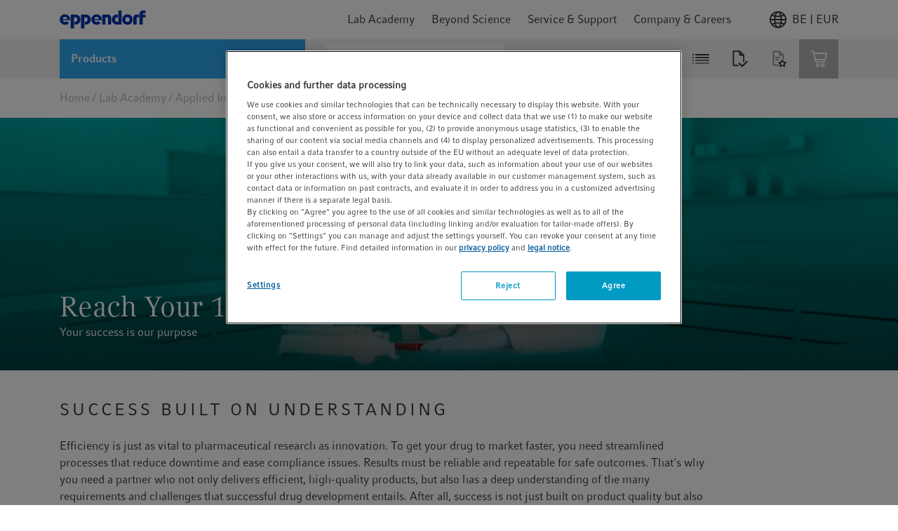

--- FILE ---
content_type: text/html;charset=UTF-8
request_url: https://www.eppendorf.com/be-en/lab-academy/applied-industries/pharma/
body_size: 49127
content:














    




<!DOCTYPE html>
<html lang="en">
<head>
    <base href="https://www.eppendorf.com/be-en/">
    <title>Pharma - Eppendorf Belgium</title>
    <meta http-equiv="Content-Type" content="text/html; charset=utf-8"/>
    <meta http-equiv="X-UA-Compatible" content="IE=edge">
    <meta charset="utf-8">
    <meta name="viewport" content="width=device-width, initial-scale=1, user-scalable=no">
    <meta name="robots" content="index,follow">
<meta name="keywords" content=" ">
<meta name="description" content="Eppendorf as lab equipment manufacturer can offer support in biopharma and pharma research with expertise and laboratory equipment.">
<link rel="icon" href="/_ui/responsive/theme-lambda/images/favicon.ico" sizes="48x48">
        <link rel="icon" href="/_ui/responsive/theme-lambda/images/favicon.svg" type="image/svg+xml">
        <link rel="manifest" href="/_ui/responsive/theme-lambda/site.webmanifest">
    <link rel="apple-touch-icon" href="/_ui/responsive/theme-lambda/images/apple-touch-icon-144x144.png">
<link rel="apple-touch-icon" href="/_ui/responsive/theme-lambda/images/apple-touch-icon-180x180.png">
<link rel="mask-icon" href="/_ui/responsive/theme-lambda/images/safari-pinned-tab.svg" color="#ffffff">
<link rel="alternate" href="https://www.eppendorf.com/de-de/lab-academy/applied-industries/pharma/" hreflang="de">
            <link rel="alternate" href="https://www.eppendorf.com/fr-en/lab-academy/applied-industries/pharma/" hreflang="en-FR">
            <link rel="alternate" href="https://www.eppendorf.com/kr-en/lab-academy/applied-industries/pharma/" hreflang="en-KR">
            <link rel="alternate" href="https://www.eppendorf.com/ar-es/lab-academy/applied-industries/pharma/" hreflang="es-AR">
            <link rel="alternate" href="https://www.eppendorf.com/ma-fr/lab-academy/applied-industries/pharma/" hreflang="fr-MA">
            <link rel="alternate" href="https://www.eppendorf.com/it-it/lab-academy/applied-industries/pharma/" hreflang="it">
            <link rel="alternate" href="https://www.eppendorf.com/ar-en/lab-academy/applied-industries/pharma/" hreflang="en-AR">
            <link rel="alternate" href="https://www.eppendorf.com/ca-fr/lab-academy/applied-industries/pharma/" hreflang="fr-CA">
            <link rel="alternate" href="https://www.eppendorf.com/ae-en/lab-academy/applied-industries/pharma/" hreflang="en-AE">
            <link rel="alternate" href="https://www.eppendorf.com/se-en/industries-solutions/applied-industries/pharma/" hreflang="en-SE">
            <link rel="alternate" href="https://www.eppendorf.com/cn-zh/lab-academy/applied-industries/pharma/" hreflang="zh">
            <link rel="alternate" href="https://www.eppendorf.com/lt-en/lab-academy/applied-industries/pharma/" hreflang="en-LT">
            <link rel="alternate" href="https://www.eppendorf.com/es-en/lab-academy/applied-industries/pharma/" hreflang="en-ES">
            <link rel="alternate" href="https://www.eppendorf.com/cn-en/lab-academy/applied-industries/pharma/" hreflang="en-CN">
            <link rel="alternate" href="https://www.eppendorf.com/pl-pl/lab-academy/applied-industries/pharma/" hreflang="pl">
            <link rel="alternate" href="https://www.eppendorf.com/tw-en/lab-academy/applied-industries/pharma/" hreflang="en-TW">
            <link rel="alternate" href="https://www.eppendorf.com/id-en/lab-academy/applied-industries/pharma/" hreflang="en-ID">
            <link rel="alternate" href="https://www.eppendorf.com/jp-ja/lab-academy/applied-industries/pharma/" hreflang="ja">
            <link rel="alternate" href="https://www.eppendorf.com/nl-en/lab-academy/applied-industries/pharma/" hreflang="en-NL">
            <link rel="alternate" href="https://www.eppendorf.com/us-en/lab-academy/applied-industries/pharma/" hreflang="en">
            <link rel="alternate" href="https://www.eppendorf.com/th-en/lab-academy/applied-industries/pharma/" hreflang="en-TH">
            <link rel="alternate" href="https://www.eppendorf.com/it-en/lab-academy/applied-industries/pharma/" hreflang="en-IT">
            <link rel="alternate" href="https://www.eppendorf.com/jp-en/lab-academy/applied-industries/pharma/" hreflang="en-JP">
            <link rel="alternate" href="https://www.eppendorf.com/nz-en/lab-academy/applied-industries/pharma/" hreflang="en-NZ">
            <link rel="alternate" href="https://www.eppendorf.com/ie-en/lab-academy/applied-industries/pharma/" hreflang="en-IE">
            <link rel="alternate" href="https://www.eppendorf.com/fj-en/industries-solutions/applied-industries/pharma/" hreflang="en-FJ">
            <link rel="alternate" href="https://www.eppendorf.com/gb-en/lab-academy/applied-industries/pharma/" hreflang="en-GB">
            <link rel="alternate" href="https://www.eppendorf.com/hu-en/lab-academy/applied-industries/pharma/" hreflang="en-HU">
            <link rel="alternate" href="https://www.eppendorf.com/bd-en/lab-academy/applied-industries/pharma/" hreflang="en-BD">
            <link rel="alternate" href="https://www.eppendorf.com/be-fr/lab-academy/applied-industries/pharma/" hreflang="fr-BE">
            <link rel="alternate" href="https://www.eppendorf.com/my-en/lab-academy/applied-industries/pharma/" hreflang="en-MY">
            <link rel="alternate" href="https://www.eppendorf.com/pt-en/lab-academy/applied-industries/pharma/" hreflang="en-PT">
            <link rel="alternate" href="https://www.eppendorf.com/at-en/lab-academy/applied-industries/pharma/" hreflang="en-AT">
            <link rel="alternate" href="https://www.eppendorf.com/bn-en/lab-academy/applied-industries/pharma/" hreflang="en-BN">
            <link rel="alternate" href="https://www.eppendorf.com/kr-ko/lab-academy/applied-industries/pharma/" hreflang="ko">
            <link rel="alternate" href="https://www.eppendorf.com/ch-en/lab-academy/applied-industries/pharma/" hreflang="en-CH">
            <link rel="alternate" href="https://www.eppendorf.com/no-en/industries-solutions/applied-industries/pharma/" hreflang="en-NO">
            <link rel="alternate" href="https://www.eppendorf.com/br-en/lab-academy/applied-industries/pharma/" hreflang="en-BR">
            <link rel="alternate" href="https://www.eppendorf.com/br-pt/lab-academy/applied-industries/pharma/" hreflang="pt">
            <link rel="alternate" href="https://www.eppendorf.com/fi-en/industries-solutions/applied-industries/pharma/" hreflang="en-FI">
            <link rel="alternate" href="https://www.eppendorf.com/be-en/lab-academy/applied-industries/pharma/" hreflang="en-BE">
            <link rel="alternate" href="https://www.eppendorf.com/in-en/lab-academy/applied-industries/pharma/" hreflang="en-IN">
            <link rel="alternate" href="https://www.eppendorf.com/ma-en/lab-academy/applied-industries/pharma/" hreflang="en-MA">
            <link rel="alternate" href="https://www.eppendorf.com/dk-en/industries-solutions/applied-industries/pharma/" hreflang="en-DK">
            <link rel="alternate" href="https://www.eppendorf.com/at-de/lab-academy/applied-industries/pharma/" hreflang="de-AT">
            <link rel="alternate" href="https://www.eppendorf.com/ca-en/lab-academy/applied-industries/pharma/" hreflang="en-CA">
            <link rel="alternate" href="https://www.eppendorf.com/ch-de/lab-academy/applied-industries/pharma/" hreflang="de-CH">
            <link rel="alternate" href="https://www.eppendorf.com/hk-en/lab-academy/applied-industries/pharma/" hreflang="en-HK">
            <link rel="alternate" href="https://www.eppendorf.com/es-es/lab-academy/applied-industries/pharma/" hreflang="es">
            <link rel="alternate" href="https://www.eppendorf.com/ph-en/lab-academy/applied-industries/pharma/" hreflang="en-PH">
            <link rel="alternate" href="https://www.eppendorf.com/de-en/lab-academy/applied-industries/pharma/" hreflang="en-DE">
            <link rel="alternate" href="https://www.eppendorf.com/pl-en/lab-academy/applied-industries/pharma/" hreflang="en-PL">
            <link rel="alternate" href="https://www.eppendorf.com/ch-fr/lab-academy/applied-industries/pharma/" hreflang="fr-CH">
            <link rel="alternate" href="https://www.eppendorf.com/sg-en/lab-academy/applied-industries/pharma/" hreflang="en-SG">
            <link rel="alternate" href="https://www.eppendorf.com/rs-en/lab-academy/applied-industries/pharma/" hreflang="en-RS">
            <link rel="alternate" href="https://www.eppendorf.com/fr-fr/lab-academy/applied-industries/pharma/" hreflang="fr">
            <link rel="alternate" href="https://www.eppendorf.com/au-en/industries-solutions/applied-industries/pharma/" hreflang="en-AU">
            <link rel="canonical" href="https://www.eppendorf.com/be-en/lab-academy/applied-industries/pharma/"/>
            <link rel="stylesheet" type="text/css" media="all" href="/wro/all_responsive.css?v=202601201508" />
		<link rel="stylesheet" type="text/css" media="all" href="/wro/addons_responsive.css?v=202601201508" />
	<link rel="preload" href="/_ui/responsive/common/febundle/fonts/CompatilFactRegular_normal_normal.woff2" as="font" type="font/woff" crossorigin>
<link rel="preload" href="/_ui/responsive/common/febundle/fonts/CompatilTextRegular_normal_normal.woff2" as="font" type="font/woff" crossorigin>

<link rel="preload" href="/_ui/responsive/common/febundle/css/chunks/col-flyout.css" as="style">
<link rel="preload" href="/_ui/responsive/common/febundle/css/chunks/col-flyout.css" as="style">
<link rel="stylesheet" type="text/css" media="all" href="/_ui/responsive/common/febundle/css/chunks/col-flyout.css" />

<link rel="stylesheet" type="text/css" media="all"
	  href="/_ui/responsive/common/febundle/css/chunks/vendors~main.css?v=202601201508"/>
<link rel="stylesheet" type="text/css" media="all"
	  href="/_ui/responsive/common/febundle/css/main.css?v=202601201508"/>
<script type="text/javascript" src="https://cdn.cookielaw.org/consent/9b0872e3-90d2-44cc-8687-d6e1f13b9fa1/OtAutoBlock.js" ></script>
    <script src="https://cdn.cookielaw.org/scripttemplates/otSDKStub.js" data-document-language="true" type="text/javascript" charset="UTF-8" data-domain-script="9b0872e3-90d2-44cc-8687-d6e1f13b9fa1" ></script>
    <script type="text/javascript">
        function OptanonWrapper() {
            // const blackList = [/testsys\.eppendorf/];
            // if(blackList.some(rx => rx.test(window.location.href))) {
            //     document.getElementsByClassName("onetrust-pc-dark-filter")[0].style.display = "none";
            //     document.getElementById("onetrust-banner-sdk").style.display = "none";
            // }

            let activeGroups = window.OnetrustActiveGroups;

            if (activeGroups && activeGroups.length > 1) {
                let groups = activeGroups.split(",").filter(element => element);
                let noCookiesBanners = document.querySelectorAll(".no-cookies-info");
                let groupIds = ["C0001","C0003","C0002","C0005","C0004"];
                let status = groupIds.every(id => groups.includes(id));

                if (status === true) {
                    console.log("Cookies accepted");
                    noCookiesBanners.forEach(element => {
                        if (!element.classList.contains("d-none")) {
                            element.classList.add("d-none");
                        }
                    });
                } else {
                    console.log("Cookies rejected");
                    noCookiesBanners.forEach(element => {
                        if (element.classList.contains("d-none")) {
                            element.classList.remove("d-none");
                        }
                    });
                }
            }

            window.DY = window.DY || {};
            window.DY.userActiveConsent = {
                accepted: false
            };
            if (!DY.userActiveConsent.accepted && typeof OnetrustActiveGroups !== "undefined") {
                let consent = OnetrustActiveGroups.includes("C0003"); // C0003 => Functional Cookies
                DY.userActiveConsent.accepted = !!(consent);
            }

            OneTrust.OnConsentChanged(function() {
                if (typeof DYO !== "undefined" && typeof DYO.ActiveConsent !== "undefined" && typeof OnetrustActiveGroups !== "undefined") {
                    DYO.ActiveConsent.updateConsentAcceptedStatus(!!(OnetrustActiveGroups.includes("C0003")));
                }
            });
        }
    </script>
    <script src="/_ui/shared/js/analyticsmediator.js"></script>
<script type="text/javascript">
        /* Google Analytics */
        var googleAnalyticsTrackingId = 'GTM-K89PBQH';

        var dataLayer = [{
            pageId: 'pharma_home_ap_rhi3appyn5xv',
            pageName: window.location.pathname + window.location.search,
            pageLanguage: 'en',
            userId: '',
            userLoginStatus: 'false',
            isPunchOut: 'false',
            pageArea: 'lab_academy',
            pageCountry: 'BE',
            selectedCountry: 'BE'
        }];

        function gtag() {
            dataLayer.push(arguments)
        }

        gtag("consent", "default", {
            ad_storage: "denied",
            analytics_storage: "denied",
            functionality_storage: "denied",
            personalization_storage: "denied",
            security_storage: "granted",
            ad_user_data: "denied",
            ad_personalization: "denied",
            wait_for_update: 500
        });

        (function (w, d, s, l, i) {
            w[l] = w[l] || [];
            w[l].push({'gtm.start': new Date().getTime(), event: 'gtm.js'});
            var f = d.getElementsByTagName(s)[0], j = d.createElement(s),
                dl = l != 'dataLayer' ? '&l=' + l : '';
            j.async = true;
            j.src = 'https://str.eppendorf.com/gtm.js?id=' + i + dl;
            f.parentNode.insertBefore(j, f);
        })(window, document, 'script', 'dataLayer', googleAnalyticsTrackingId);
    </script>
<link rel="preload" href="/_ui/responsive/common/febundle/js/loader.js?v=202601201508" as="script">
    <link rel="preload" href="/_ui/responsive/common/febundle/js/modern/vendors~main.js?v=202601201508" as="script">
    <link rel="preload" href="/_ui/responsive/common/febundle/js/modern/main.js?v=202601201508" as="script">
    <link rel="preconnect" href="//cdn-eu.dynamicyield.com">
    <link rel="preconnect" href="//st-eu.dynamicyield.com">
    <link rel="preconnect" href="//rcom-eu.dynamicyield.com">
    <link rel="dns-prefetch" href="//cdn-eu.dynamicyield.com">
    <link rel="dns-prefetch" href="//st-eu.dynamicyield.com">
    <link rel="dns-prefetch" href="//rcom-eu.dynamicyield.com">

    




  







</head>

<body class="page-pharma-home-ap-rhi3appyn5xv pageType-ContentPage template-pages-layout-landingLayout2Page pageLabel--lab-academy-applied-industries-pharma- language-en environment-PROD">



<noscript>
    <iframe src="https://www.googletagmanager.com/ns.html?id=GTM-K89PBQH"
            height="0" width="0" style="display:none;visibility:hidden"></iframe>
</noscript>

<script type="text/javascript">
        

        function trackAddToCart(trackingEcommerceData, quantityAdded = null) {
            if (quantityAdded && trackingEcommerceData.items?.[0]) {
                const item = trackingEcommerceData.items[0];
                item.quantity = quantityAdded;
                trackingEcommerceData.value = quantityAdded * item.price;
            }
            dataLayer.push({ ecommerce: null });
            dataLayer.push({
                event: "EEC_add_to_cart",
                event_name: "add_to_cart",
                ecommerce: trackingEcommerceData
            });
        }

        function trackRemoveFromCart(trackingEcommerceData, quantityRemoved = null) {
            if (quantityRemoved && trackingEcommerceData.items?.[0]) {
                const item = trackingEcommerceData.items[0];
                item.quantity = quantityRemoved;
                trackingEcommerceData.value = quantityRemoved * item.price;
            }
            dataLayer.push({ ecommerce: null });
            dataLayer.push({
                event: "EEC_remove_from_cart",
                event_name: "remove_from_cart",
                ecommerce: trackingEcommerceData
            });
        }

        function trackUpdateCart(initialQuantity, newQuantity, trackingEcommerceData) {
            const initialQty = Number(initialQuantity);
            const newQty = Number(newQuantity);

            if (isNaN(initialQty) || isNaN(newQty)) {
                console.error("Invalid quantity values");
                return;
            }

            if (initialQty !== newQty) {
                const quantityDifference = newQty - initialQty;
                if (quantityDifference > 0) {
                    trackAddToCart(trackingEcommerceData, quantityDifference);
                } else {
                    trackRemoveFromCart(trackingEcommerceData, -quantityDifference);
                }
            }
        }

        function trackAddToWishlist(trackingEcommerceData, quantityAdded = null) {
            if (quantityAdded && trackingEcommerceData.items?.[0]) {
                const item = trackingEcommerceData.items[0];
                item.quantity = quantityAdded;
                trackingEcommerceData.value = quantityAdded * item.price;
            }
            dataLayer.push({ ecommerce: null });
            dataLayer.push({
                event: "EEC_add_to_wishlist",
                event_name: "add_to_wishlist",
                ecommerce: trackingEcommerceData
            });
        }

        function trackViewItemOrList(trackingData) {
            window.dataLayer.push({ ecommerce: null });
            window.dataLayer.push(trackingData);
        }

        function trackGenerateLead(trackingData) {
            window.dataLayer.push({ ecommerce: null });
            window.dataLayer.push(trackingData);
        }

        // for adblocker
        if (window.mediator) {
            window.mediator.subscribe('trackAddToCart', trackingEcommerceData => {
                if (trackingEcommerceData) {
                    trackAddToCart(trackingEcommerceData);
                }
            });

            window.mediator.subscribe('trackRemoveFromCart', trackingEcommerceData => {
                // console.log("asdf trackingEcommerceData in googleAnalyticsBody.tag mediator", trackingEcommerceData);
                if (trackingEcommerceData) {
                    trackRemoveFromCart(trackingEcommerceData);
                }
            });

            window.mediator.subscribe('trackUpdateCart', data => {
                const { initialCartQuantity, newCartQuantity, trackingEcommerceData } = data;
                if (initialCartQuantity && newCartQuantity && trackingEcommerceData) {
                    trackUpdateCart(initialCartQuantity, newCartQuantity, trackingEcommerceData);
                }
            });

            window.mediator.subscribe('trackAddToWishlist', trackingEcommerceData => {
                if (trackingEcommerceData) {
                    trackAddToWishlist(trackingEcommerceData);
                }
            });

            window.mediator.subscribe('trackViewItemOrList', trackingData => {
                if (trackingData) {
                    trackViewItemOrList(trackingData);
                }
            });

            window.mediator.subscribe('trackGenerateLead', trackingData => {
                if (trackingData) {
                    trackGenerateLead(trackingData);
                }
            });
        }
    </script>
<div id="v-app">
    <lightbox type="xs">
        <template slot="trigger">
            <p id="autoLogout"></p>
        </template>
        <template slot="lightbox">
            <div class="autoLogoutModal">
                <p class="h2 typography__flags --boldFa">Your session will expire soon</p>
                <hr>
                <p class="mb-2 mt-1">For security reasons you will be automatically signed out in:</p>
                <div class="timer d-flex">
                    <p class="h2 typography__flags --boldFa">
                        <span class="minutes"></span>
                        <span>Minutes</span>
                    </p>
                    <p class="h2 typography__flags --boldFa ml-1">
                        <span class="seconds"></span>
                        <span>Seconds</span>
                    </p>
                </div>
                <p class="mt-2">Please click „Continue“ to stay logged in or click &quot;Sign out&quot; to end your session now.</p>
                <div class="d-flex justify-content-end mt-3">
                    <a id="loginOverlayLogoutButton" href="/be-en/logout"
                       class="button__secondary js-signout-session mr-2 typography__copyText gtm-session-autologout-modal-button-logout">
                        Sign out</a>
                    <button class="button__primary js-continue-session js-close-lightbox">Continue</button>
                </div>
            </div>
        </template>
    </lightbox>

    <main data-currency-iso-code="EUR"
                
        >
            <a href="#skip-to-content" class="skiptocontent" data-role="none">text.skipToContent</a>
            <a href="#skiptonavigation" class="skiptonavigation" data-role="none">text.skipToNavigation</a>

            <div class="yCmsContentSlot">
<div id="consent-management-alert" data-consent-management-url="">

    <ul class="consent-management-list" role="tablist" aria-live="polite" data-behavior="accordion">

        </ul>
</div></div><header class="header ">
		
























<div class="header-top default-transition">
    
        
    
    <div class="navigation-container hidden ">
        <div class="container">
            <div class="navigation-top">
                <span class="typography__caption typography__flags --boldFa --uppercase">
                    MENU
                </span>
                
                    <div class="country-switch-dialog">
                        









    <div v-popover="{ buttonSelector: '.icon' , placement: 'bottom-end'}" class="header-change-country">
        <div class="icon w-100 d-flex justify-content-end gtm-header-change-country">
            <svg class="mr-1">
                <use xlink:href="/_ui/responsive/common/febundle/svg-sprite/sprite.svg#icon_world"></use>
            </svg>
            BE | EUR
        </div>
        <div class="popover-wrapper hidden">
            <div class="popover-content" v-country-selector="{
                    listing: [{&#034;isocode&#034;:&#034;HK&#034;,&#034;name&#034;:&#034;(China) Hong Kong&#034;,&#034;baseStoreUid&#034;:&#034;eagHK&#034;,&#034;languages&#034;:[{&#034;isocode&#034;:&#034;en&#034;,&#034;name&#034;:&#034;English&#034;,&#034;nativeName&#034;:null,&#034;active&#034;:false,&#034;required&#034;:false}],&#034;currencies&#034;:[&#034;HKD&#034;],&#034;checkoutDisabled&#034;:false},{&#034;isocode&#034;:&#034;TW&#034;,&#034;name&#034;:&#034;(China) Taiwan&#034;,&#034;baseStoreUid&#034;:&#034;eagTW&#034;,&#034;languages&#034;:[{&#034;isocode&#034;:&#034;en&#034;,&#034;name&#034;:&#034;English&#034;,&#034;nativeName&#034;:null,&#034;active&#034;:false,&#034;required&#034;:false}],&#034;currencies&#034;:[&#034;TWD&#034;],&#034;checkoutDisabled&#034;:true},{&#034;isocode&#034;:&#034;AF&#034;,&#034;name&#034;:&#034;Afghanistan&#034;,&#034;baseStoreUid&#034;:&#034;eagMEA&#034;,&#034;languages&#034;:[{&#034;isocode&#034;:&#034;en&#034;,&#034;name&#034;:&#034;English&#034;,&#034;nativeName&#034;:null,&#034;active&#034;:false,&#034;required&#034;:false}],&#034;currencies&#034;:[&#034;USD&#034;,&#034;EUR&#034;],&#034;checkoutDisabled&#034;:true},{&#034;isocode&#034;:&#034;AL&#034;,&#034;name&#034;:&#034;Albania&#034;,&#034;baseStoreUid&#034;:&#034;eagRS&#034;,&#034;languages&#034;:[{&#034;isocode&#034;:&#034;en&#034;,&#034;name&#034;:&#034;English&#034;,&#034;nativeName&#034;:null,&#034;active&#034;:false,&#034;required&#034;:false}],&#034;currencies&#034;:[&#034;RSD&#034;],&#034;checkoutDisabled&#034;:true},{&#034;isocode&#034;:&#034;DZ&#034;,&#034;name&#034;:&#034;Algeria&#034;,&#034;baseStoreUid&#034;:&#034;eagMA&#034;,&#034;languages&#034;:[{&#034;isocode&#034;:&#034;fr&#034;,&#034;name&#034;:&#034;French&#034;,&#034;nativeName&#034;:null,&#034;active&#034;:false,&#034;required&#034;:false},{&#034;isocode&#034;:&#034;en&#034;,&#034;name&#034;:&#034;English&#034;,&#034;nativeName&#034;:null,&#034;active&#034;:false,&#034;required&#034;:false}],&#034;currencies&#034;:[&#034;EUR&#034;],&#034;checkoutDisabled&#034;:true},{&#034;isocode&#034;:&#034;AO&#034;,&#034;name&#034;:&#034;Angola&#034;,&#034;baseStoreUid&#034;:&#034;eagMEA&#034;,&#034;languages&#034;:[{&#034;isocode&#034;:&#034;en&#034;,&#034;name&#034;:&#034;English&#034;,&#034;nativeName&#034;:null,&#034;active&#034;:false,&#034;required&#034;:false}],&#034;currencies&#034;:[&#034;USD&#034;,&#034;EUR&#034;],&#034;checkoutDisabled&#034;:true},{&#034;isocode&#034;:&#034;AI&#034;,&#034;name&#034;:&#034;Anguilla&#034;,&#034;baseStoreUid&#034;:&#034;eagAR&#034;,&#034;languages&#034;:[{&#034;isocode&#034;:&#034;es&#034;,&#034;name&#034;:&#034;Spanish&#034;,&#034;nativeName&#034;:null,&#034;active&#034;:false,&#034;required&#034;:false},{&#034;isocode&#034;:&#034;en&#034;,&#034;name&#034;:&#034;English&#034;,&#034;nativeName&#034;:null,&#034;active&#034;:false,&#034;required&#034;:false}],&#034;currencies&#034;:[&#034;ARS&#034;],&#034;checkoutDisabled&#034;:true},{&#034;isocode&#034;:&#034;AG&#034;,&#034;name&#034;:&#034;Antigua and Barbuda&#034;,&#034;baseStoreUid&#034;:&#034;eagAR&#034;,&#034;languages&#034;:[{&#034;isocode&#034;:&#034;es&#034;,&#034;name&#034;:&#034;Spanish&#034;,&#034;nativeName&#034;:null,&#034;active&#034;:false,&#034;required&#034;:false},{&#034;isocode&#034;:&#034;en&#034;,&#034;name&#034;:&#034;English&#034;,&#034;nativeName&#034;:null,&#034;active&#034;:false,&#034;required&#034;:false}],&#034;currencies&#034;:[&#034;ARS&#034;],&#034;checkoutDisabled&#034;:true},{&#034;isocode&#034;:&#034;AR&#034;,&#034;name&#034;:&#034;Argentina&#034;,&#034;baseStoreUid&#034;:&#034;eagAR&#034;,&#034;languages&#034;:[{&#034;isocode&#034;:&#034;es&#034;,&#034;name&#034;:&#034;Spanish&#034;,&#034;nativeName&#034;:null,&#034;active&#034;:false,&#034;required&#034;:false},{&#034;isocode&#034;:&#034;en&#034;,&#034;name&#034;:&#034;English&#034;,&#034;nativeName&#034;:null,&#034;active&#034;:false,&#034;required&#034;:false}],&#034;currencies&#034;:[&#034;ARS&#034;],&#034;checkoutDisabled&#034;:true},{&#034;isocode&#034;:&#034;AM&#034;,&#034;name&#034;:&#034;Armenia&#034;,&#034;baseStoreUid&#034;:&#034;eagRS&#034;,&#034;languages&#034;:[{&#034;isocode&#034;:&#034;en&#034;,&#034;name&#034;:&#034;English&#034;,&#034;nativeName&#034;:null,&#034;active&#034;:false,&#034;required&#034;:false}],&#034;currencies&#034;:[&#034;RSD&#034;],&#034;checkoutDisabled&#034;:true},{&#034;isocode&#034;:&#034;AW&#034;,&#034;name&#034;:&#034;Aruba&#034;,&#034;baseStoreUid&#034;:&#034;eagAR&#034;,&#034;languages&#034;:[{&#034;isocode&#034;:&#034;es&#034;,&#034;name&#034;:&#034;Spanish&#034;,&#034;nativeName&#034;:null,&#034;active&#034;:false,&#034;required&#034;:false},{&#034;isocode&#034;:&#034;en&#034;,&#034;name&#034;:&#034;English&#034;,&#034;nativeName&#034;:null,&#034;active&#034;:false,&#034;required&#034;:false}],&#034;currencies&#034;:[&#034;ARS&#034;],&#034;checkoutDisabled&#034;:true},{&#034;isocode&#034;:&#034;AU&#034;,&#034;name&#034;:&#034;Australia&#034;,&#034;baseStoreUid&#034;:&#034;eagAU&#034;,&#034;languages&#034;:[{&#034;isocode&#034;:&#034;en&#034;,&#034;name&#034;:&#034;English&#034;,&#034;nativeName&#034;:null,&#034;active&#034;:false,&#034;required&#034;:false}],&#034;currencies&#034;:[&#034;AUD&#034;],&#034;checkoutDisabled&#034;:false},{&#034;isocode&#034;:&#034;AT&#034;,&#034;name&#034;:&#034;Austria&#034;,&#034;baseStoreUid&#034;:&#034;eagAT&#034;,&#034;languages&#034;:[{&#034;isocode&#034;:&#034;de&#034;,&#034;name&#034;:&#034;German&#034;,&#034;nativeName&#034;:null,&#034;active&#034;:false,&#034;required&#034;:false},{&#034;isocode&#034;:&#034;en&#034;,&#034;name&#034;:&#034;English&#034;,&#034;nativeName&#034;:null,&#034;active&#034;:false,&#034;required&#034;:false}],&#034;currencies&#034;:[&#034;EUR&#034;],&#034;checkoutDisabled&#034;:false},{&#034;isocode&#034;:&#034;AZ&#034;,&#034;name&#034;:&#034;Azerbaijan&#034;,&#034;baseStoreUid&#034;:&#034;eagRS&#034;,&#034;languages&#034;:[{&#034;isocode&#034;:&#034;en&#034;,&#034;name&#034;:&#034;English&#034;,&#034;nativeName&#034;:null,&#034;active&#034;:false,&#034;required&#034;:false}],&#034;currencies&#034;:[&#034;RSD&#034;],&#034;checkoutDisabled&#034;:true},{&#034;isocode&#034;:&#034;BS&#034;,&#034;name&#034;:&#034;Bahamas&#034;,&#034;baseStoreUid&#034;:&#034;eagAR&#034;,&#034;languages&#034;:[{&#034;isocode&#034;:&#034;es&#034;,&#034;name&#034;:&#034;Spanish&#034;,&#034;nativeName&#034;:null,&#034;active&#034;:false,&#034;required&#034;:false},{&#034;isocode&#034;:&#034;en&#034;,&#034;name&#034;:&#034;English&#034;,&#034;nativeName&#034;:null,&#034;active&#034;:false,&#034;required&#034;:false}],&#034;currencies&#034;:[&#034;ARS&#034;],&#034;checkoutDisabled&#034;:true},{&#034;isocode&#034;:&#034;BH&#034;,&#034;name&#034;:&#034;Bahrain&#034;,&#034;baseStoreUid&#034;:&#034;eagMEA&#034;,&#034;languages&#034;:[{&#034;isocode&#034;:&#034;en&#034;,&#034;name&#034;:&#034;English&#034;,&#034;nativeName&#034;:null,&#034;active&#034;:false,&#034;required&#034;:false}],&#034;currencies&#034;:[&#034;USD&#034;,&#034;EUR&#034;],&#034;checkoutDisabled&#034;:true},{&#034;isocode&#034;:&#034;BD&#034;,&#034;name&#034;:&#034;Bangladesh&#034;,&#034;baseStoreUid&#034;:&#034;eagBD&#034;,&#034;languages&#034;:[{&#034;isocode&#034;:&#034;en&#034;,&#034;name&#034;:&#034;English&#034;,&#034;nativeName&#034;:null,&#034;active&#034;:false,&#034;required&#034;:false}],&#034;currencies&#034;:[&#034;BDT&#034;],&#034;checkoutDisabled&#034;:true},{&#034;isocode&#034;:&#034;BB&#034;,&#034;name&#034;:&#034;Barbados&#034;,&#034;baseStoreUid&#034;:&#034;eagAR&#034;,&#034;languages&#034;:[{&#034;isocode&#034;:&#034;es&#034;,&#034;name&#034;:&#034;Spanish&#034;,&#034;nativeName&#034;:null,&#034;active&#034;:false,&#034;required&#034;:false},{&#034;isocode&#034;:&#034;en&#034;,&#034;name&#034;:&#034;English&#034;,&#034;nativeName&#034;:null,&#034;active&#034;:false,&#034;required&#034;:false}],&#034;currencies&#034;:[&#034;ARS&#034;],&#034;checkoutDisabled&#034;:true},{&#034;isocode&#034;:&#034;BE&#034;,&#034;name&#034;:&#034;Belgium&#034;,&#034;baseStoreUid&#034;:&#034;eagBE&#034;,&#034;languages&#034;:[{&#034;isocode&#034;:&#034;fr&#034;,&#034;name&#034;:&#034;French&#034;,&#034;nativeName&#034;:null,&#034;active&#034;:false,&#034;required&#034;:false},{&#034;isocode&#034;:&#034;en&#034;,&#034;name&#034;:&#034;English&#034;,&#034;nativeName&#034;:null,&#034;active&#034;:false,&#034;required&#034;:false}],&#034;currencies&#034;:[&#034;EUR&#034;],&#034;checkoutDisabled&#034;:false},{&#034;isocode&#034;:&#034;BZ&#034;,&#034;name&#034;:&#034;Belize&#034;,&#034;baseStoreUid&#034;:&#034;eagAR&#034;,&#034;languages&#034;:[{&#034;isocode&#034;:&#034;es&#034;,&#034;name&#034;:&#034;Spanish&#034;,&#034;nativeName&#034;:null,&#034;active&#034;:false,&#034;required&#034;:false},{&#034;isocode&#034;:&#034;en&#034;,&#034;name&#034;:&#034;English&#034;,&#034;nativeName&#034;:null,&#034;active&#034;:false,&#034;required&#034;:false}],&#034;currencies&#034;:[&#034;ARS&#034;],&#034;checkoutDisabled&#034;:true},{&#034;isocode&#034;:&#034;BJ&#034;,&#034;name&#034;:&#034;Benin&#034;,&#034;baseStoreUid&#034;:&#034;eagMEA&#034;,&#034;languages&#034;:[{&#034;isocode&#034;:&#034;en&#034;,&#034;name&#034;:&#034;English&#034;,&#034;nativeName&#034;:null,&#034;active&#034;:false,&#034;required&#034;:false}],&#034;currencies&#034;:[&#034;USD&#034;,&#034;EUR&#034;],&#034;checkoutDisabled&#034;:true},{&#034;isocode&#034;:&#034;BM&#034;,&#034;name&#034;:&#034;Bermuda&#034;,&#034;baseStoreUid&#034;:&#034;eagAR&#034;,&#034;languages&#034;:[{&#034;isocode&#034;:&#034;es&#034;,&#034;name&#034;:&#034;Spanish&#034;,&#034;nativeName&#034;:null,&#034;active&#034;:false,&#034;required&#034;:false},{&#034;isocode&#034;:&#034;en&#034;,&#034;name&#034;:&#034;English&#034;,&#034;nativeName&#034;:null,&#034;active&#034;:false,&#034;required&#034;:false}],&#034;currencies&#034;:[&#034;ARS&#034;],&#034;checkoutDisabled&#034;:true},{&#034;isocode&#034;:&#034;BT&#034;,&#034;name&#034;:&#034;Bhutan&#034;,&#034;baseStoreUid&#034;:&#034;eagBD&#034;,&#034;languages&#034;:[{&#034;isocode&#034;:&#034;en&#034;,&#034;name&#034;:&#034;English&#034;,&#034;nativeName&#034;:null,&#034;active&#034;:false,&#034;required&#034;:false}],&#034;currencies&#034;:[&#034;BDT&#034;],&#034;checkoutDisabled&#034;:true},{&#034;isocode&#034;:&#034;BO&#034;,&#034;name&#034;:&#034;Bolivia&#034;,&#034;baseStoreUid&#034;:&#034;eagAR&#034;,&#034;languages&#034;:[{&#034;isocode&#034;:&#034;es&#034;,&#034;name&#034;:&#034;Spanish&#034;,&#034;nativeName&#034;:null,&#034;active&#034;:false,&#034;required&#034;:false},{&#034;isocode&#034;:&#034;en&#034;,&#034;name&#034;:&#034;English&#034;,&#034;nativeName&#034;:null,&#034;active&#034;:false,&#034;required&#034;:false}],&#034;currencies&#034;:[&#034;ARS&#034;],&#034;checkoutDisabled&#034;:true},{&#034;isocode&#034;:&#034;BA&#034;,&#034;name&#034;:&#034;Bosnia and Herzegovina&#034;,&#034;baseStoreUid&#034;:&#034;eagRS&#034;,&#034;languages&#034;:[{&#034;isocode&#034;:&#034;en&#034;,&#034;name&#034;:&#034;English&#034;,&#034;nativeName&#034;:null,&#034;active&#034;:false,&#034;required&#034;:false}],&#034;currencies&#034;:[&#034;RSD&#034;],&#034;checkoutDisabled&#034;:true},{&#034;isocode&#034;:&#034;BW&#034;,&#034;name&#034;:&#034;Botswana&#034;,&#034;baseStoreUid&#034;:&#034;eagMEA&#034;,&#034;languages&#034;:[{&#034;isocode&#034;:&#034;en&#034;,&#034;name&#034;:&#034;English&#034;,&#034;nativeName&#034;:null,&#034;active&#034;:false,&#034;required&#034;:false}],&#034;currencies&#034;:[&#034;USD&#034;,&#034;EUR&#034;],&#034;checkoutDisabled&#034;:true},{&#034;isocode&#034;:&#034;BR&#034;,&#034;name&#034;:&#034;Brazil&#034;,&#034;baseStoreUid&#034;:&#034;eagBR&#034;,&#034;languages&#034;:[{&#034;isocode&#034;:&#034;pt&#034;,&#034;name&#034;:&#034;Portuguese&#034;,&#034;nativeName&#034;:null,&#034;active&#034;:false,&#034;required&#034;:false},{&#034;isocode&#034;:&#034;en&#034;,&#034;name&#034;:&#034;English&#034;,&#034;nativeName&#034;:null,&#034;active&#034;:false,&#034;required&#034;:false}],&#034;currencies&#034;:[&#034;BRL&#034;],&#034;checkoutDisabled&#034;:false},{&#034;isocode&#034;:&#034;BN&#034;,&#034;name&#034;:&#034;Brunei Darussalam&#034;,&#034;baseStoreUid&#034;:&#034;eagBN&#034;,&#034;languages&#034;:[{&#034;isocode&#034;:&#034;en&#034;,&#034;name&#034;:&#034;English&#034;,&#034;nativeName&#034;:null,&#034;active&#034;:false,&#034;required&#034;:false}],&#034;currencies&#034;:[&#034;BND&#034;],&#034;checkoutDisabled&#034;:true},{&#034;isocode&#034;:&#034;BG&#034;,&#034;name&#034;:&#034;Bulgaria&#034;,&#034;baseStoreUid&#034;:&#034;eagHU&#034;,&#034;languages&#034;:[{&#034;isocode&#034;:&#034;en&#034;,&#034;name&#034;:&#034;English&#034;,&#034;nativeName&#034;:null,&#034;active&#034;:false,&#034;required&#034;:false}],&#034;currencies&#034;:[&#034;EUR&#034;],&#034;checkoutDisabled&#034;:false},{&#034;isocode&#034;:&#034;BF&#034;,&#034;name&#034;:&#034;Burkina Faso&#034;,&#034;baseStoreUid&#034;:&#034;eagMEA&#034;,&#034;languages&#034;:[{&#034;isocode&#034;:&#034;en&#034;,&#034;name&#034;:&#034;English&#034;,&#034;nativeName&#034;:null,&#034;active&#034;:false,&#034;required&#034;:false}],&#034;currencies&#034;:[&#034;USD&#034;,&#034;EUR&#034;],&#034;checkoutDisabled&#034;:true},{&#034;isocode&#034;:&#034;BI&#034;,&#034;name&#034;:&#034;Burundi&#034;,&#034;baseStoreUid&#034;:&#034;eagMEA&#034;,&#034;languages&#034;:[{&#034;isocode&#034;:&#034;en&#034;,&#034;name&#034;:&#034;English&#034;,&#034;nativeName&#034;:null,&#034;active&#034;:false,&#034;required&#034;:false}],&#034;currencies&#034;:[&#034;USD&#034;,&#034;EUR&#034;],&#034;checkoutDisabled&#034;:true},{&#034;isocode&#034;:&#034;KH&#034;,&#034;name&#034;:&#034;Cambodia&#034;,&#034;baseStoreUid&#034;:&#034;eagSEA&#034;,&#034;languages&#034;:[{&#034;isocode&#034;:&#034;en&#034;,&#034;name&#034;:&#034;English&#034;,&#034;nativeName&#034;:null,&#034;active&#034;:false,&#034;required&#034;:false}],&#034;currencies&#034;:[&#034;PHP&#034;],&#034;checkoutDisabled&#034;:true},{&#034;isocode&#034;:&#034;CM&#034;,&#034;name&#034;:&#034;Cameroon&#034;,&#034;baseStoreUid&#034;:&#034;eagMEA&#034;,&#034;languages&#034;:[{&#034;isocode&#034;:&#034;en&#034;,&#034;name&#034;:&#034;English&#034;,&#034;nativeName&#034;:null,&#034;active&#034;:false,&#034;required&#034;:false}],&#034;currencies&#034;:[&#034;USD&#034;,&#034;EUR&#034;],&#034;checkoutDisabled&#034;:true},{&#034;isocode&#034;:&#034;CA&#034;,&#034;name&#034;:&#034;Canada&#034;,&#034;baseStoreUid&#034;:&#034;eagCA&#034;,&#034;languages&#034;:[{&#034;isocode&#034;:&#034;en&#034;,&#034;name&#034;:&#034;English&#034;,&#034;nativeName&#034;:null,&#034;active&#034;:false,&#034;required&#034;:false},{&#034;isocode&#034;:&#034;fr&#034;,&#034;name&#034;:&#034;French&#034;,&#034;nativeName&#034;:null,&#034;active&#034;:false,&#034;required&#034;:false}],&#034;currencies&#034;:[&#034;CAD&#034;],&#034;checkoutDisabled&#034;:false},{&#034;isocode&#034;:&#034;CV&#034;,&#034;name&#034;:&#034;Cape Verde&#034;,&#034;baseStoreUid&#034;:&#034;eagMEA&#034;,&#034;languages&#034;:[{&#034;isocode&#034;:&#034;en&#034;,&#034;name&#034;:&#034;English&#034;,&#034;nativeName&#034;:null,&#034;active&#034;:false,&#034;required&#034;:false}],&#034;currencies&#034;:[&#034;USD&#034;,&#034;EUR&#034;],&#034;checkoutDisabled&#034;:true},{&#034;isocode&#034;:&#034;KY&#034;,&#034;name&#034;:&#034;Cayman Islands&#034;,&#034;baseStoreUid&#034;:&#034;eagAR&#034;,&#034;languages&#034;:[{&#034;isocode&#034;:&#034;es&#034;,&#034;name&#034;:&#034;Spanish&#034;,&#034;nativeName&#034;:null,&#034;active&#034;:false,&#034;required&#034;:false},{&#034;isocode&#034;:&#034;en&#034;,&#034;name&#034;:&#034;English&#034;,&#034;nativeName&#034;:null,&#034;active&#034;:false,&#034;required&#034;:false}],&#034;currencies&#034;:[&#034;ARS&#034;],&#034;checkoutDisabled&#034;:true},{&#034;isocode&#034;:&#034;CF&#034;,&#034;name&#034;:&#034;Central African Republic&#034;,&#034;baseStoreUid&#034;:&#034;eagMEA&#034;,&#034;languages&#034;:[{&#034;isocode&#034;:&#034;en&#034;,&#034;name&#034;:&#034;English&#034;,&#034;nativeName&#034;:null,&#034;active&#034;:false,&#034;required&#034;:false}],&#034;currencies&#034;:[&#034;USD&#034;,&#034;EUR&#034;],&#034;checkoutDisabled&#034;:true},{&#034;isocode&#034;:&#034;TD&#034;,&#034;name&#034;:&#034;Chad&#034;,&#034;baseStoreUid&#034;:&#034;eagMEA&#034;,&#034;languages&#034;:[{&#034;isocode&#034;:&#034;en&#034;,&#034;name&#034;:&#034;English&#034;,&#034;nativeName&#034;:null,&#034;active&#034;:false,&#034;required&#034;:false}],&#034;currencies&#034;:[&#034;USD&#034;,&#034;EUR&#034;],&#034;checkoutDisabled&#034;:true},{&#034;isocode&#034;:&#034;CL&#034;,&#034;name&#034;:&#034;Chile&#034;,&#034;baseStoreUid&#034;:&#034;eagAR&#034;,&#034;languages&#034;:[{&#034;isocode&#034;:&#034;es&#034;,&#034;name&#034;:&#034;Spanish&#034;,&#034;nativeName&#034;:null,&#034;active&#034;:false,&#034;required&#034;:false},{&#034;isocode&#034;:&#034;en&#034;,&#034;name&#034;:&#034;English&#034;,&#034;nativeName&#034;:null,&#034;active&#034;:false,&#034;required&#034;:false}],&#034;currencies&#034;:[&#034;ARS&#034;],&#034;checkoutDisabled&#034;:true},{&#034;isocode&#034;:&#034;CN&#034;,&#034;name&#034;:&#034;China&#034;,&#034;baseStoreUid&#034;:&#034;eagCN&#034;,&#034;languages&#034;:[{&#034;isocode&#034;:&#034;zh&#034;,&#034;name&#034;:&#034;Chinese&#034;,&#034;nativeName&#034;:null,&#034;active&#034;:false,&#034;required&#034;:false},{&#034;isocode&#034;:&#034;en&#034;,&#034;name&#034;:&#034;English&#034;,&#034;nativeName&#034;:null,&#034;active&#034;:false,&#034;required&#034;:false}],&#034;currencies&#034;:[&#034;CNY&#034;],&#034;checkoutDisabled&#034;:false},{&#034;isocode&#034;:&#034;CX&#034;,&#034;name&#034;:&#034;Christmas Island&#034;,&#034;baseStoreUid&#034;:&#034;eagFJ&#034;,&#034;languages&#034;:[{&#034;isocode&#034;:&#034;en&#034;,&#034;name&#034;:&#034;English&#034;,&#034;nativeName&#034;:null,&#034;active&#034;:false,&#034;required&#034;:false}],&#034;currencies&#034;:[&#034;FJD&#034;],&#034;checkoutDisabled&#034;:true},{&#034;isocode&#034;:&#034;CC&#034;,&#034;name&#034;:&#034;Cocos (Keeling) Islands&#034;,&#034;baseStoreUid&#034;:&#034;eagFJ&#034;,&#034;languages&#034;:[{&#034;isocode&#034;:&#034;en&#034;,&#034;name&#034;:&#034;English&#034;,&#034;nativeName&#034;:null,&#034;active&#034;:false,&#034;required&#034;:false}],&#034;currencies&#034;:[&#034;FJD&#034;],&#034;checkoutDisabled&#034;:true},{&#034;isocode&#034;:&#034;CO&#034;,&#034;name&#034;:&#034;Colombia&#034;,&#034;baseStoreUid&#034;:&#034;eagAR&#034;,&#034;languages&#034;:[{&#034;isocode&#034;:&#034;es&#034;,&#034;name&#034;:&#034;Spanish&#034;,&#034;nativeName&#034;:null,&#034;active&#034;:false,&#034;required&#034;:false},{&#034;isocode&#034;:&#034;en&#034;,&#034;name&#034;:&#034;English&#034;,&#034;nativeName&#034;:null,&#034;active&#034;:false,&#034;required&#034;:false}],&#034;currencies&#034;:[&#034;ARS&#034;],&#034;checkoutDisabled&#034;:true},{&#034;isocode&#034;:&#034;KM&#034;,&#034;name&#034;:&#034;Comoros&#034;,&#034;baseStoreUid&#034;:&#034;eagMEA&#034;,&#034;languages&#034;:[{&#034;isocode&#034;:&#034;en&#034;,&#034;name&#034;:&#034;English&#034;,&#034;nativeName&#034;:null,&#034;active&#034;:false,&#034;required&#034;:false}],&#034;currencies&#034;:[&#034;USD&#034;,&#034;EUR&#034;],&#034;checkoutDisabled&#034;:true},{&#034;isocode&#034;:&#034;CG&#034;,&#034;name&#034;:&#034;Congo&#034;,&#034;baseStoreUid&#034;:&#034;eagMEA&#034;,&#034;languages&#034;:[{&#034;isocode&#034;:&#034;en&#034;,&#034;name&#034;:&#034;English&#034;,&#034;nativeName&#034;:null,&#034;active&#034;:false,&#034;required&#034;:false}],&#034;currencies&#034;:[&#034;USD&#034;,&#034;EUR&#034;],&#034;checkoutDisabled&#034;:true},{&#034;isocode&#034;:&#034;CD&#034;,&#034;name&#034;:&#034;Congo, the Democratic Republic of the&#034;,&#034;baseStoreUid&#034;:&#034;eagMEA&#034;,&#034;languages&#034;:[{&#034;isocode&#034;:&#034;en&#034;,&#034;name&#034;:&#034;English&#034;,&#034;nativeName&#034;:null,&#034;active&#034;:false,&#034;required&#034;:false}],&#034;currencies&#034;:[&#034;USD&#034;,&#034;EUR&#034;],&#034;checkoutDisabled&#034;:true},{&#034;isocode&#034;:&#034;CK&#034;,&#034;name&#034;:&#034;Cook Islands&#034;,&#034;baseStoreUid&#034;:&#034;eagFJ&#034;,&#034;languages&#034;:[{&#034;isocode&#034;:&#034;en&#034;,&#034;name&#034;:&#034;English&#034;,&#034;nativeName&#034;:null,&#034;active&#034;:false,&#034;required&#034;:false}],&#034;currencies&#034;:[&#034;FJD&#034;],&#034;checkoutDisabled&#034;:true},{&#034;isocode&#034;:&#034;CR&#034;,&#034;name&#034;:&#034;Costa Rica&#034;,&#034;baseStoreUid&#034;:&#034;eagAR&#034;,&#034;languages&#034;:[{&#034;isocode&#034;:&#034;es&#034;,&#034;name&#034;:&#034;Spanish&#034;,&#034;nativeName&#034;:null,&#034;active&#034;:false,&#034;required&#034;:false},{&#034;isocode&#034;:&#034;en&#034;,&#034;name&#034;:&#034;English&#034;,&#034;nativeName&#034;:null,&#034;active&#034;:false,&#034;required&#034;:false}],&#034;currencies&#034;:[&#034;ARS&#034;],&#034;checkoutDisabled&#034;:true},{&#034;isocode&#034;:&#034;CI&#034;,&#034;name&#034;:&#034;Cote d&#039;Ivoire&#034;,&#034;baseStoreUid&#034;:&#034;eagMEA&#034;,&#034;languages&#034;:[{&#034;isocode&#034;:&#034;en&#034;,&#034;name&#034;:&#034;English&#034;,&#034;nativeName&#034;:null,&#034;active&#034;:false,&#034;required&#034;:false}],&#034;currencies&#034;:[&#034;USD&#034;,&#034;EUR&#034;],&#034;checkoutDisabled&#034;:true},{&#034;isocode&#034;:&#034;HR&#034;,&#034;name&#034;:&#034;Croatia&#034;,&#034;baseStoreUid&#034;:&#034;eagHU&#034;,&#034;languages&#034;:[{&#034;isocode&#034;:&#034;en&#034;,&#034;name&#034;:&#034;English&#034;,&#034;nativeName&#034;:null,&#034;active&#034;:false,&#034;required&#034;:false}],&#034;currencies&#034;:[&#034;EUR&#034;],&#034;checkoutDisabled&#034;:false},{&#034;isocode&#034;:&#034;CW&#034;,&#034;name&#034;:&#034;Curaçao&#034;,&#034;baseStoreUid&#034;:&#034;eagAR&#034;,&#034;languages&#034;:[{&#034;isocode&#034;:&#034;es&#034;,&#034;name&#034;:&#034;Spanish&#034;,&#034;nativeName&#034;:null,&#034;active&#034;:false,&#034;required&#034;:false},{&#034;isocode&#034;:&#034;en&#034;,&#034;name&#034;:&#034;English&#034;,&#034;nativeName&#034;:null,&#034;active&#034;:false,&#034;required&#034;:false}],&#034;currencies&#034;:[&#034;ARS&#034;],&#034;checkoutDisabled&#034;:true},{&#034;isocode&#034;:&#034;CY&#034;,&#034;name&#034;:&#034;Cyprus&#034;,&#034;baseStoreUid&#034;:&#034;eagHU&#034;,&#034;languages&#034;:[{&#034;isocode&#034;:&#034;en&#034;,&#034;name&#034;:&#034;English&#034;,&#034;nativeName&#034;:null,&#034;active&#034;:false,&#034;required&#034;:false}],&#034;currencies&#034;:[&#034;EUR&#034;],&#034;checkoutDisabled&#034;:false},{&#034;isocode&#034;:&#034;CZ&#034;,&#034;name&#034;:&#034;Czech Republic&#034;,&#034;baseStoreUid&#034;:&#034;eagRS&#034;,&#034;languages&#034;:[{&#034;isocode&#034;:&#034;en&#034;,&#034;name&#034;:&#034;English&#034;,&#034;nativeName&#034;:null,&#034;active&#034;:false,&#034;required&#034;:false}],&#034;currencies&#034;:[&#034;RSD&#034;],&#034;checkoutDisabled&#034;:true},{&#034;isocode&#034;:&#034;DK&#034;,&#034;name&#034;:&#034;Denmark&#034;,&#034;baseStoreUid&#034;:&#034;eagDK&#034;,&#034;languages&#034;:[{&#034;isocode&#034;:&#034;en&#034;,&#034;name&#034;:&#034;English&#034;,&#034;nativeName&#034;:null,&#034;active&#034;:false,&#034;required&#034;:false}],&#034;currencies&#034;:[&#034;EUR&#034;],&#034;checkoutDisabled&#034;:false},{&#034;isocode&#034;:&#034;DJ&#034;,&#034;name&#034;:&#034;Djibouti&#034;,&#034;baseStoreUid&#034;:&#034;eagMEA&#034;,&#034;languages&#034;:[{&#034;isocode&#034;:&#034;en&#034;,&#034;name&#034;:&#034;English&#034;,&#034;nativeName&#034;:null,&#034;active&#034;:false,&#034;required&#034;:false}],&#034;currencies&#034;:[&#034;USD&#034;,&#034;EUR&#034;],&#034;checkoutDisabled&#034;:true},{&#034;isocode&#034;:&#034;DM&#034;,&#034;name&#034;:&#034;Dominica&#034;,&#034;baseStoreUid&#034;:&#034;eagAR&#034;,&#034;languages&#034;:[{&#034;isocode&#034;:&#034;es&#034;,&#034;name&#034;:&#034;Spanish&#034;,&#034;nativeName&#034;:null,&#034;active&#034;:false,&#034;required&#034;:false},{&#034;isocode&#034;:&#034;en&#034;,&#034;name&#034;:&#034;English&#034;,&#034;nativeName&#034;:null,&#034;active&#034;:false,&#034;required&#034;:false}],&#034;currencies&#034;:[&#034;ARS&#034;],&#034;checkoutDisabled&#034;:true},{&#034;isocode&#034;:&#034;DO&#034;,&#034;name&#034;:&#034;Dominican Republic&#034;,&#034;baseStoreUid&#034;:&#034;eagAR&#034;,&#034;languages&#034;:[{&#034;isocode&#034;:&#034;es&#034;,&#034;name&#034;:&#034;Spanish&#034;,&#034;nativeName&#034;:null,&#034;active&#034;:false,&#034;required&#034;:false},{&#034;isocode&#034;:&#034;en&#034;,&#034;name&#034;:&#034;English&#034;,&#034;nativeName&#034;:null,&#034;active&#034;:false,&#034;required&#034;:false}],&#034;currencies&#034;:[&#034;ARS&#034;],&#034;checkoutDisabled&#034;:true},{&#034;isocode&#034;:&#034;EC&#034;,&#034;name&#034;:&#034;Ecuador&#034;,&#034;baseStoreUid&#034;:&#034;eagAR&#034;,&#034;languages&#034;:[{&#034;isocode&#034;:&#034;es&#034;,&#034;name&#034;:&#034;Spanish&#034;,&#034;nativeName&#034;:null,&#034;active&#034;:false,&#034;required&#034;:false},{&#034;isocode&#034;:&#034;en&#034;,&#034;name&#034;:&#034;English&#034;,&#034;nativeName&#034;:null,&#034;active&#034;:false,&#034;required&#034;:false}],&#034;currencies&#034;:[&#034;ARS&#034;],&#034;checkoutDisabled&#034;:true},{&#034;isocode&#034;:&#034;EG&#034;,&#034;name&#034;:&#034;Egypt&#034;,&#034;baseStoreUid&#034;:&#034;eagMEA&#034;,&#034;languages&#034;:[{&#034;isocode&#034;:&#034;en&#034;,&#034;name&#034;:&#034;English&#034;,&#034;nativeName&#034;:null,&#034;active&#034;:false,&#034;required&#034;:false}],&#034;currencies&#034;:[&#034;USD&#034;,&#034;EUR&#034;],&#034;checkoutDisabled&#034;:true},{&#034;isocode&#034;:&#034;SV&#034;,&#034;name&#034;:&#034;El Salvador&#034;,&#034;baseStoreUid&#034;:&#034;eagAR&#034;,&#034;languages&#034;:[{&#034;isocode&#034;:&#034;es&#034;,&#034;name&#034;:&#034;Spanish&#034;,&#034;nativeName&#034;:null,&#034;active&#034;:false,&#034;required&#034;:false},{&#034;isocode&#034;:&#034;en&#034;,&#034;name&#034;:&#034;English&#034;,&#034;nativeName&#034;:null,&#034;active&#034;:false,&#034;required&#034;:false}],&#034;currencies&#034;:[&#034;ARS&#034;],&#034;checkoutDisabled&#034;:true},{&#034;isocode&#034;:&#034;GQ&#034;,&#034;name&#034;:&#034;Equatorial Guinea&#034;,&#034;baseStoreUid&#034;:&#034;eagMEA&#034;,&#034;languages&#034;:[{&#034;isocode&#034;:&#034;en&#034;,&#034;name&#034;:&#034;English&#034;,&#034;nativeName&#034;:null,&#034;active&#034;:false,&#034;required&#034;:false}],&#034;currencies&#034;:[&#034;USD&#034;,&#034;EUR&#034;],&#034;checkoutDisabled&#034;:true},{&#034;isocode&#034;:&#034;ER&#034;,&#034;name&#034;:&#034;Eritrea&#034;,&#034;baseStoreUid&#034;:&#034;eagMEA&#034;,&#034;languages&#034;:[{&#034;isocode&#034;:&#034;en&#034;,&#034;name&#034;:&#034;English&#034;,&#034;nativeName&#034;:null,&#034;active&#034;:false,&#034;required&#034;:false}],&#034;currencies&#034;:[&#034;USD&#034;,&#034;EUR&#034;],&#034;checkoutDisabled&#034;:true},{&#034;isocode&#034;:&#034;EE&#034;,&#034;name&#034;:&#034;Estonia&#034;,&#034;baseStoreUid&#034;:&#034;eagLT&#034;,&#034;languages&#034;:[{&#034;isocode&#034;:&#034;en&#034;,&#034;name&#034;:&#034;English&#034;,&#034;nativeName&#034;:null,&#034;active&#034;:false,&#034;required&#034;:false}],&#034;currencies&#034;:[&#034;EUR&#034;],&#034;checkoutDisabled&#034;:true},{&#034;isocode&#034;:&#034;ET&#034;,&#034;name&#034;:&#034;Ethiopia&#034;,&#034;baseStoreUid&#034;:&#034;eagMEA&#034;,&#034;languages&#034;:[{&#034;isocode&#034;:&#034;en&#034;,&#034;name&#034;:&#034;English&#034;,&#034;nativeName&#034;:null,&#034;active&#034;:false,&#034;required&#034;:false}],&#034;currencies&#034;:[&#034;USD&#034;,&#034;EUR&#034;],&#034;checkoutDisabled&#034;:true},{&#034;isocode&#034;:&#034;FK&#034;,&#034;name&#034;:&#034;Falkland Islands&#034;,&#034;baseStoreUid&#034;:&#034;eagAR&#034;,&#034;languages&#034;:[{&#034;isocode&#034;:&#034;es&#034;,&#034;name&#034;:&#034;Spanish&#034;,&#034;nativeName&#034;:null,&#034;active&#034;:false,&#034;required&#034;:false},{&#034;isocode&#034;:&#034;en&#034;,&#034;name&#034;:&#034;English&#034;,&#034;nativeName&#034;:null,&#034;active&#034;:false,&#034;required&#034;:false}],&#034;currencies&#034;:[&#034;ARS&#034;],&#034;checkoutDisabled&#034;:true},{&#034;isocode&#034;:&#034;FO&#034;,&#034;name&#034;:&#034;Faroe Islands&#034;,&#034;baseStoreUid&#034;:&#034;eagDK&#034;,&#034;languages&#034;:[{&#034;isocode&#034;:&#034;en&#034;,&#034;name&#034;:&#034;English&#034;,&#034;nativeName&#034;:null,&#034;active&#034;:false,&#034;required&#034;:false}],&#034;currencies&#034;:[&#034;EUR&#034;],&#034;checkoutDisabled&#034;:false},{&#034;isocode&#034;:&#034;FJ&#034;,&#034;name&#034;:&#034;Fiji&#034;,&#034;baseStoreUid&#034;:&#034;eagFJ&#034;,&#034;languages&#034;:[{&#034;isocode&#034;:&#034;en&#034;,&#034;name&#034;:&#034;English&#034;,&#034;nativeName&#034;:null,&#034;active&#034;:false,&#034;required&#034;:false}],&#034;currencies&#034;:[&#034;FJD&#034;],&#034;checkoutDisabled&#034;:true},{&#034;isocode&#034;:&#034;FI&#034;,&#034;name&#034;:&#034;Finland&#034;,&#034;baseStoreUid&#034;:&#034;eagFI&#034;,&#034;languages&#034;:[{&#034;isocode&#034;:&#034;en&#034;,&#034;name&#034;:&#034;English&#034;,&#034;nativeName&#034;:null,&#034;active&#034;:false,&#034;required&#034;:false}],&#034;currencies&#034;:[&#034;EUR&#034;],&#034;checkoutDisabled&#034;:false},{&#034;isocode&#034;:&#034;FR&#034;,&#034;name&#034;:&#034;France&#034;,&#034;baseStoreUid&#034;:&#034;eagFR&#034;,&#034;languages&#034;:[{&#034;isocode&#034;:&#034;fr&#034;,&#034;name&#034;:&#034;French&#034;,&#034;nativeName&#034;:null,&#034;active&#034;:false,&#034;required&#034;:false},{&#034;isocode&#034;:&#034;en&#034;,&#034;name&#034;:&#034;English&#034;,&#034;nativeName&#034;:null,&#034;active&#034;:false,&#034;required&#034;:false}],&#034;currencies&#034;:[&#034;EUR&#034;],&#034;checkoutDisabled&#034;:false},{&#034;isocode&#034;:&#034;GF&#034;,&#034;name&#034;:&#034;French Guiana&#034;,&#034;baseStoreUid&#034;:&#034;eagMA&#034;,&#034;languages&#034;:[{&#034;isocode&#034;:&#034;fr&#034;,&#034;name&#034;:&#034;French&#034;,&#034;nativeName&#034;:null,&#034;active&#034;:false,&#034;required&#034;:false},{&#034;isocode&#034;:&#034;en&#034;,&#034;name&#034;:&#034;English&#034;,&#034;nativeName&#034;:null,&#034;active&#034;:false,&#034;required&#034;:false}],&#034;currencies&#034;:[&#034;EUR&#034;],&#034;checkoutDisabled&#034;:true},{&#034;isocode&#034;:&#034;PF&#034;,&#034;name&#034;:&#034;French Polynesia&#034;,&#034;baseStoreUid&#034;:&#034;eagMA&#034;,&#034;languages&#034;:[{&#034;isocode&#034;:&#034;fr&#034;,&#034;name&#034;:&#034;French&#034;,&#034;nativeName&#034;:null,&#034;active&#034;:false,&#034;required&#034;:false},{&#034;isocode&#034;:&#034;en&#034;,&#034;name&#034;:&#034;English&#034;,&#034;nativeName&#034;:null,&#034;active&#034;:false,&#034;required&#034;:false}],&#034;currencies&#034;:[&#034;EUR&#034;],&#034;checkoutDisabled&#034;:true},{&#034;isocode&#034;:&#034;GA&#034;,&#034;name&#034;:&#034;Gabon&#034;,&#034;baseStoreUid&#034;:&#034;eagMEA&#034;,&#034;languages&#034;:[{&#034;isocode&#034;:&#034;en&#034;,&#034;name&#034;:&#034;English&#034;,&#034;nativeName&#034;:null,&#034;active&#034;:false,&#034;required&#034;:false}],&#034;currencies&#034;:[&#034;USD&#034;,&#034;EUR&#034;],&#034;checkoutDisabled&#034;:true},{&#034;isocode&#034;:&#034;GM&#034;,&#034;name&#034;:&#034;Gambia&#034;,&#034;baseStoreUid&#034;:&#034;eagMEA&#034;,&#034;languages&#034;:[{&#034;isocode&#034;:&#034;en&#034;,&#034;name&#034;:&#034;English&#034;,&#034;nativeName&#034;:null,&#034;active&#034;:false,&#034;required&#034;:false}],&#034;currencies&#034;:[&#034;USD&#034;,&#034;EUR&#034;],&#034;checkoutDisabled&#034;:true},{&#034;isocode&#034;:&#034;GE&#034;,&#034;name&#034;:&#034;Georgia&#034;,&#034;baseStoreUid&#034;:&#034;eagRS&#034;,&#034;languages&#034;:[{&#034;isocode&#034;:&#034;en&#034;,&#034;name&#034;:&#034;English&#034;,&#034;nativeName&#034;:null,&#034;active&#034;:false,&#034;required&#034;:false}],&#034;currencies&#034;:[&#034;RSD&#034;],&#034;checkoutDisabled&#034;:true},{&#034;isocode&#034;:&#034;DE&#034;,&#034;name&#034;:&#034;Germany&#034;,&#034;baseStoreUid&#034;:&#034;eagDE&#034;,&#034;languages&#034;:[{&#034;isocode&#034;:&#034;de&#034;,&#034;name&#034;:&#034;German&#034;,&#034;nativeName&#034;:null,&#034;active&#034;:false,&#034;required&#034;:false},{&#034;isocode&#034;:&#034;en&#034;,&#034;name&#034;:&#034;English&#034;,&#034;nativeName&#034;:null,&#034;active&#034;:false,&#034;required&#034;:false}],&#034;currencies&#034;:[&#034;EUR&#034;],&#034;checkoutDisabled&#034;:false},{&#034;isocode&#034;:&#034;GH&#034;,&#034;name&#034;:&#034;Ghana&#034;,&#034;baseStoreUid&#034;:&#034;eagMEA&#034;,&#034;languages&#034;:[{&#034;isocode&#034;:&#034;en&#034;,&#034;name&#034;:&#034;English&#034;,&#034;nativeName&#034;:null,&#034;active&#034;:false,&#034;required&#034;:false}],&#034;currencies&#034;:[&#034;USD&#034;,&#034;EUR&#034;],&#034;checkoutDisabled&#034;:true},{&#034;isocode&#034;:&#034;GI&#034;,&#034;name&#034;:&#034;Gibraltar&#034;,&#034;baseStoreUid&#034;:&#034;eagUK&#034;,&#034;languages&#034;:[{&#034;isocode&#034;:&#034;en&#034;,&#034;name&#034;:&#034;English&#034;,&#034;nativeName&#034;:null,&#034;active&#034;:false,&#034;required&#034;:false}],&#034;currencies&#034;:[&#034;GBP&#034;],&#034;checkoutDisabled&#034;:false},{&#034;isocode&#034;:&#034;GR&#034;,&#034;name&#034;:&#034;Greece&#034;,&#034;baseStoreUid&#034;:&#034;eagHU&#034;,&#034;languages&#034;:[{&#034;isocode&#034;:&#034;en&#034;,&#034;name&#034;:&#034;English&#034;,&#034;nativeName&#034;:null,&#034;active&#034;:false,&#034;required&#034;:false}],&#034;currencies&#034;:[&#034;EUR&#034;],&#034;checkoutDisabled&#034;:false},{&#034;isocode&#034;:&#034;GL&#034;,&#034;name&#034;:&#034;Greenland&#034;,&#034;baseStoreUid&#034;:&#034;eagDK&#034;,&#034;languages&#034;:[{&#034;isocode&#034;:&#034;en&#034;,&#034;name&#034;:&#034;English&#034;,&#034;nativeName&#034;:null,&#034;active&#034;:false,&#034;required&#034;:false}],&#034;currencies&#034;:[&#034;EUR&#034;],&#034;checkoutDisabled&#034;:false},{&#034;isocode&#034;:&#034;GD&#034;,&#034;name&#034;:&#034;Grenada&#034;,&#034;baseStoreUid&#034;:&#034;eagAR&#034;,&#034;languages&#034;:[{&#034;isocode&#034;:&#034;es&#034;,&#034;name&#034;:&#034;Spanish&#034;,&#034;nativeName&#034;:null,&#034;active&#034;:false,&#034;required&#034;:false},{&#034;isocode&#034;:&#034;en&#034;,&#034;name&#034;:&#034;English&#034;,&#034;nativeName&#034;:null,&#034;active&#034;:false,&#034;required&#034;:false}],&#034;currencies&#034;:[&#034;ARS&#034;],&#034;checkoutDisabled&#034;:true},{&#034;isocode&#034;:&#034;GP&#034;,&#034;name&#034;:&#034;Guadeloupe&#034;,&#034;baseStoreUid&#034;:&#034;eagMA&#034;,&#034;languages&#034;:[{&#034;isocode&#034;:&#034;fr&#034;,&#034;name&#034;:&#034;French&#034;,&#034;nativeName&#034;:null,&#034;active&#034;:false,&#034;required&#034;:false},{&#034;isocode&#034;:&#034;en&#034;,&#034;name&#034;:&#034;English&#034;,&#034;nativeName&#034;:null,&#034;active&#034;:false,&#034;required&#034;:false}],&#034;currencies&#034;:[&#034;EUR&#034;],&#034;checkoutDisabled&#034;:true},{&#034;isocode&#034;:&#034;GT&#034;,&#034;name&#034;:&#034;Guatemala&#034;,&#034;baseStoreUid&#034;:&#034;eagAR&#034;,&#034;languages&#034;:[{&#034;isocode&#034;:&#034;es&#034;,&#034;name&#034;:&#034;Spanish&#034;,&#034;nativeName&#034;:null,&#034;active&#034;:false,&#034;required&#034;:false},{&#034;isocode&#034;:&#034;en&#034;,&#034;name&#034;:&#034;English&#034;,&#034;nativeName&#034;:null,&#034;active&#034;:false,&#034;required&#034;:false}],&#034;currencies&#034;:[&#034;ARS&#034;],&#034;checkoutDisabled&#034;:true},{&#034;isocode&#034;:&#034;GG&#034;,&#034;name&#034;:&#034;Guernsey&#034;,&#034;baseStoreUid&#034;:&#034;eagUK&#034;,&#034;languages&#034;:[{&#034;isocode&#034;:&#034;en&#034;,&#034;name&#034;:&#034;English&#034;,&#034;nativeName&#034;:null,&#034;active&#034;:false,&#034;required&#034;:false}],&#034;currencies&#034;:[&#034;GBP&#034;],&#034;checkoutDisabled&#034;:false},{&#034;isocode&#034;:&#034;GN&#034;,&#034;name&#034;:&#034;Guinea&#034;,&#034;baseStoreUid&#034;:&#034;eagMEA&#034;,&#034;languages&#034;:[{&#034;isocode&#034;:&#034;en&#034;,&#034;name&#034;:&#034;English&#034;,&#034;nativeName&#034;:null,&#034;active&#034;:false,&#034;required&#034;:false}],&#034;currencies&#034;:[&#034;USD&#034;,&#034;EUR&#034;],&#034;checkoutDisabled&#034;:true},{&#034;isocode&#034;:&#034;GW&#034;,&#034;name&#034;:&#034;Guinea-Bissau&#034;,&#034;baseStoreUid&#034;:&#034;eagMEA&#034;,&#034;languages&#034;:[{&#034;isocode&#034;:&#034;en&#034;,&#034;name&#034;:&#034;English&#034;,&#034;nativeName&#034;:null,&#034;active&#034;:false,&#034;required&#034;:false}],&#034;currencies&#034;:[&#034;USD&#034;,&#034;EUR&#034;],&#034;checkoutDisabled&#034;:true},{&#034;isocode&#034;:&#034;GY&#034;,&#034;name&#034;:&#034;Guyana&#034;,&#034;baseStoreUid&#034;:&#034;eagAR&#034;,&#034;languages&#034;:[{&#034;isocode&#034;:&#034;es&#034;,&#034;name&#034;:&#034;Spanish&#034;,&#034;nativeName&#034;:null,&#034;active&#034;:false,&#034;required&#034;:false},{&#034;isocode&#034;:&#034;en&#034;,&#034;name&#034;:&#034;English&#034;,&#034;nativeName&#034;:null,&#034;active&#034;:false,&#034;required&#034;:false}],&#034;currencies&#034;:[&#034;ARS&#034;],&#034;checkoutDisabled&#034;:true},{&#034;isocode&#034;:&#034;HT&#034;,&#034;name&#034;:&#034;Haiti&#034;,&#034;baseStoreUid&#034;:&#034;eagAR&#034;,&#034;languages&#034;:[{&#034;isocode&#034;:&#034;es&#034;,&#034;name&#034;:&#034;Spanish&#034;,&#034;nativeName&#034;:null,&#034;active&#034;:false,&#034;required&#034;:false},{&#034;isocode&#034;:&#034;en&#034;,&#034;name&#034;:&#034;English&#034;,&#034;nativeName&#034;:null,&#034;active&#034;:false,&#034;required&#034;:false}],&#034;currencies&#034;:[&#034;ARS&#034;],&#034;checkoutDisabled&#034;:true},{&#034;isocode&#034;:&#034;HN&#034;,&#034;name&#034;:&#034;Honduras&#034;,&#034;baseStoreUid&#034;:&#034;eagAR&#034;,&#034;languages&#034;:[{&#034;isocode&#034;:&#034;es&#034;,&#034;name&#034;:&#034;Spanish&#034;,&#034;nativeName&#034;:null,&#034;active&#034;:false,&#034;required&#034;:false},{&#034;isocode&#034;:&#034;en&#034;,&#034;name&#034;:&#034;English&#034;,&#034;nativeName&#034;:null,&#034;active&#034;:false,&#034;required&#034;:false}],&#034;currencies&#034;:[&#034;ARS&#034;],&#034;checkoutDisabled&#034;:true},{&#034;isocode&#034;:&#034;HU&#034;,&#034;name&#034;:&#034;Hungary&#034;,&#034;baseStoreUid&#034;:&#034;eagHU&#034;,&#034;languages&#034;:[{&#034;isocode&#034;:&#034;en&#034;,&#034;name&#034;:&#034;English&#034;,&#034;nativeName&#034;:null,&#034;active&#034;:false,&#034;required&#034;:false}],&#034;currencies&#034;:[&#034;EUR&#034;],&#034;checkoutDisabled&#034;:false},{&#034;isocode&#034;:&#034;IS&#034;,&#034;name&#034;:&#034;Iceland&#034;,&#034;baseStoreUid&#034;:&#034;eagDK&#034;,&#034;languages&#034;:[{&#034;isocode&#034;:&#034;en&#034;,&#034;name&#034;:&#034;English&#034;,&#034;nativeName&#034;:null,&#034;active&#034;:false,&#034;required&#034;:false}],&#034;currencies&#034;:[&#034;EUR&#034;],&#034;checkoutDisabled&#034;:false},{&#034;isocode&#034;:&#034;IN&#034;,&#034;name&#034;:&#034;India&#034;,&#034;baseStoreUid&#034;:&#034;eagIN&#034;,&#034;languages&#034;:[{&#034;isocode&#034;:&#034;en&#034;,&#034;name&#034;:&#034;English&#034;,&#034;nativeName&#034;:null,&#034;active&#034;:false,&#034;required&#034;:false}],&#034;currencies&#034;:[&#034;INR&#034;],&#034;checkoutDisabled&#034;:false},{&#034;isocode&#034;:&#034;ID&#034;,&#034;name&#034;:&#034;Indonesia&#034;,&#034;baseStoreUid&#034;:&#034;eagID&#034;,&#034;languages&#034;:[{&#034;isocode&#034;:&#034;en&#034;,&#034;name&#034;:&#034;English&#034;,&#034;nativeName&#034;:null,&#034;active&#034;:false,&#034;required&#034;:false}],&#034;currencies&#034;:[&#034;IDR&#034;],&#034;checkoutDisabled&#034;:true},{&#034;isocode&#034;:&#034;IQ&#034;,&#034;name&#034;:&#034;Iraq&#034;,&#034;baseStoreUid&#034;:&#034;eagMEA&#034;,&#034;languages&#034;:[{&#034;isocode&#034;:&#034;en&#034;,&#034;name&#034;:&#034;English&#034;,&#034;nativeName&#034;:null,&#034;active&#034;:false,&#034;required&#034;:false}],&#034;currencies&#034;:[&#034;USD&#034;,&#034;EUR&#034;],&#034;checkoutDisabled&#034;:true},{&#034;isocode&#034;:&#034;IE&#034;,&#034;name&#034;:&#034;Ireland&#034;,&#034;baseStoreUid&#034;:&#034;eagIE&#034;,&#034;languages&#034;:[{&#034;isocode&#034;:&#034;en&#034;,&#034;name&#034;:&#034;English&#034;,&#034;nativeName&#034;:null,&#034;active&#034;:false,&#034;required&#034;:false}],&#034;currencies&#034;:[&#034;EUR&#034;],&#034;checkoutDisabled&#034;:false},{&#034;isocode&#034;:&#034;IM&#034;,&#034;name&#034;:&#034;Isle of Man&#034;,&#034;baseStoreUid&#034;:&#034;eagUK&#034;,&#034;languages&#034;:[{&#034;isocode&#034;:&#034;en&#034;,&#034;name&#034;:&#034;English&#034;,&#034;nativeName&#034;:null,&#034;active&#034;:false,&#034;required&#034;:false}],&#034;currencies&#034;:[&#034;GBP&#034;],&#034;checkoutDisabled&#034;:false},{&#034;isocode&#034;:&#034;IL&#034;,&#034;name&#034;:&#034;Israel&#034;,&#034;baseStoreUid&#034;:&#034;eagMEA&#034;,&#034;languages&#034;:[{&#034;isocode&#034;:&#034;en&#034;,&#034;name&#034;:&#034;English&#034;,&#034;nativeName&#034;:null,&#034;active&#034;:false,&#034;required&#034;:false}],&#034;currencies&#034;:[&#034;USD&#034;,&#034;EUR&#034;],&#034;checkoutDisabled&#034;:true},{&#034;isocode&#034;:&#034;IT&#034;,&#034;name&#034;:&#034;Italy&#034;,&#034;baseStoreUid&#034;:&#034;eagIT&#034;,&#034;languages&#034;:[{&#034;isocode&#034;:&#034;it&#034;,&#034;name&#034;:&#034;Italian&#034;,&#034;nativeName&#034;:null,&#034;active&#034;:false,&#034;required&#034;:false},{&#034;isocode&#034;:&#034;en&#034;,&#034;name&#034;:&#034;English&#034;,&#034;nativeName&#034;:null,&#034;active&#034;:false,&#034;required&#034;:false}],&#034;currencies&#034;:[&#034;EUR&#034;],&#034;checkoutDisabled&#034;:false},{&#034;isocode&#034;:&#034;JM&#034;,&#034;name&#034;:&#034;Jamaica&#034;,&#034;baseStoreUid&#034;:&#034;eagAR&#034;,&#034;languages&#034;:[{&#034;isocode&#034;:&#034;es&#034;,&#034;name&#034;:&#034;Spanish&#034;,&#034;nativeName&#034;:null,&#034;active&#034;:false,&#034;required&#034;:false},{&#034;isocode&#034;:&#034;en&#034;,&#034;name&#034;:&#034;English&#034;,&#034;nativeName&#034;:null,&#034;active&#034;:false,&#034;required&#034;:false}],&#034;currencies&#034;:[&#034;ARS&#034;],&#034;checkoutDisabled&#034;:true},{&#034;isocode&#034;:&#034;JP&#034;,&#034;name&#034;:&#034;Japan&#034;,&#034;baseStoreUid&#034;:&#034;eagJP&#034;,&#034;languages&#034;:[{&#034;isocode&#034;:&#034;ja&#034;,&#034;name&#034;:&#034;Japanese&#034;,&#034;nativeName&#034;:null,&#034;active&#034;:false,&#034;required&#034;:false},{&#034;isocode&#034;:&#034;en&#034;,&#034;name&#034;:&#034;English&#034;,&#034;nativeName&#034;:null,&#034;active&#034;:false,&#034;required&#034;:false}],&#034;currencies&#034;:[&#034;JPY&#034;],&#034;checkoutDisabled&#034;:false},{&#034;isocode&#034;:&#034;JE&#034;,&#034;name&#034;:&#034;Jersey&#034;,&#034;baseStoreUid&#034;:&#034;eagUK&#034;,&#034;languages&#034;:[{&#034;isocode&#034;:&#034;en&#034;,&#034;name&#034;:&#034;English&#034;,&#034;nativeName&#034;:null,&#034;active&#034;:false,&#034;required&#034;:false}],&#034;currencies&#034;:[&#034;GBP&#034;],&#034;checkoutDisabled&#034;:false},{&#034;isocode&#034;:&#034;JO&#034;,&#034;name&#034;:&#034;Jordan&#034;,&#034;baseStoreUid&#034;:&#034;eagMEA&#034;,&#034;languages&#034;:[{&#034;isocode&#034;:&#034;en&#034;,&#034;name&#034;:&#034;English&#034;,&#034;nativeName&#034;:null,&#034;active&#034;:false,&#034;required&#034;:false}],&#034;currencies&#034;:[&#034;USD&#034;,&#034;EUR&#034;],&#034;checkoutDisabled&#034;:true},{&#034;isocode&#034;:&#034;KZ&#034;,&#034;name&#034;:&#034;Kazakhstan&#034;,&#034;baseStoreUid&#034;:&#034;eagRS&#034;,&#034;languages&#034;:[{&#034;isocode&#034;:&#034;en&#034;,&#034;name&#034;:&#034;English&#034;,&#034;nativeName&#034;:null,&#034;active&#034;:false,&#034;required&#034;:false}],&#034;currencies&#034;:[&#034;RSD&#034;],&#034;checkoutDisabled&#034;:true},{&#034;isocode&#034;:&#034;KE&#034;,&#034;name&#034;:&#034;Kenya&#034;,&#034;baseStoreUid&#034;:&#034;eagMEA&#034;,&#034;languages&#034;:[{&#034;isocode&#034;:&#034;en&#034;,&#034;name&#034;:&#034;English&#034;,&#034;nativeName&#034;:null,&#034;active&#034;:false,&#034;required&#034;:false}],&#034;currencies&#034;:[&#034;USD&#034;,&#034;EUR&#034;],&#034;checkoutDisabled&#034;:true},{&#034;isocode&#034;:&#034;KI&#034;,&#034;name&#034;:&#034;Kiribati&#034;,&#034;baseStoreUid&#034;:&#034;eagFJ&#034;,&#034;languages&#034;:[{&#034;isocode&#034;:&#034;en&#034;,&#034;name&#034;:&#034;English&#034;,&#034;nativeName&#034;:null,&#034;active&#034;:false,&#034;required&#034;:false}],&#034;currencies&#034;:[&#034;FJD&#034;],&#034;checkoutDisabled&#034;:true},{&#034;isocode&#034;:&#034;KR&#034;,&#034;name&#034;:&#034;Korea, Republic of&#034;,&#034;baseStoreUid&#034;:&#034;eagKR&#034;,&#034;languages&#034;:[{&#034;isocode&#034;:&#034;ko&#034;,&#034;name&#034;:&#034;Korean&#034;,&#034;nativeName&#034;:null,&#034;active&#034;:false,&#034;required&#034;:false},{&#034;isocode&#034;:&#034;en&#034;,&#034;name&#034;:&#034;English&#034;,&#034;nativeName&#034;:null,&#034;active&#034;:false,&#034;required&#034;:false}],&#034;currencies&#034;:[&#034;KRW&#034;],&#034;checkoutDisabled&#034;:false},{&#034;isocode&#034;:&#034;XK&#034;,&#034;name&#034;:&#034;Kosovo&#034;,&#034;baseStoreUid&#034;:&#034;eagRS&#034;,&#034;languages&#034;:[{&#034;isocode&#034;:&#034;en&#034;,&#034;name&#034;:&#034;English&#034;,&#034;nativeName&#034;:null,&#034;active&#034;:false,&#034;required&#034;:false}],&#034;currencies&#034;:[&#034;RSD&#034;],&#034;checkoutDisabled&#034;:true},{&#034;isocode&#034;:&#034;KW&#034;,&#034;name&#034;:&#034;Kuwait&#034;,&#034;baseStoreUid&#034;:&#034;eagMEA&#034;,&#034;languages&#034;:[{&#034;isocode&#034;:&#034;en&#034;,&#034;name&#034;:&#034;English&#034;,&#034;nativeName&#034;:null,&#034;active&#034;:false,&#034;required&#034;:false}],&#034;currencies&#034;:[&#034;USD&#034;,&#034;EUR&#034;],&#034;checkoutDisabled&#034;:true},{&#034;isocode&#034;:&#034;KG&#034;,&#034;name&#034;:&#034;Kyrgyzstan&#034;,&#034;baseStoreUid&#034;:&#034;eagRS&#034;,&#034;languages&#034;:[{&#034;isocode&#034;:&#034;en&#034;,&#034;name&#034;:&#034;English&#034;,&#034;nativeName&#034;:null,&#034;active&#034;:false,&#034;required&#034;:false}],&#034;currencies&#034;:[&#034;RSD&#034;],&#034;checkoutDisabled&#034;:true},{&#034;isocode&#034;:&#034;LA&#034;,&#034;name&#034;:&#034;Lao People&#039;s Democratic Republic&#034;,&#034;baseStoreUid&#034;:&#034;eagSEA&#034;,&#034;languages&#034;:[{&#034;isocode&#034;:&#034;en&#034;,&#034;name&#034;:&#034;English&#034;,&#034;nativeName&#034;:null,&#034;active&#034;:false,&#034;required&#034;:false}],&#034;currencies&#034;:[&#034;PHP&#034;],&#034;checkoutDisabled&#034;:true},{&#034;isocode&#034;:&#034;LV&#034;,&#034;name&#034;:&#034;Latvia&#034;,&#034;baseStoreUid&#034;:&#034;eagLT&#034;,&#034;languages&#034;:[{&#034;isocode&#034;:&#034;en&#034;,&#034;name&#034;:&#034;English&#034;,&#034;nativeName&#034;:null,&#034;active&#034;:false,&#034;required&#034;:false}],&#034;currencies&#034;:[&#034;EUR&#034;],&#034;checkoutDisabled&#034;:true},{&#034;isocode&#034;:&#034;LB&#034;,&#034;name&#034;:&#034;Lebanon&#034;,&#034;baseStoreUid&#034;:&#034;eagMEA&#034;,&#034;languages&#034;:[{&#034;isocode&#034;:&#034;en&#034;,&#034;name&#034;:&#034;English&#034;,&#034;nativeName&#034;:null,&#034;active&#034;:false,&#034;required&#034;:false}],&#034;currencies&#034;:[&#034;USD&#034;,&#034;EUR&#034;],&#034;checkoutDisabled&#034;:true},{&#034;isocode&#034;:&#034;LS&#034;,&#034;name&#034;:&#034;Lesotho&#034;,&#034;baseStoreUid&#034;:&#034;eagMEA&#034;,&#034;languages&#034;:[{&#034;isocode&#034;:&#034;en&#034;,&#034;name&#034;:&#034;English&#034;,&#034;nativeName&#034;:null,&#034;active&#034;:false,&#034;required&#034;:false}],&#034;currencies&#034;:[&#034;USD&#034;,&#034;EUR&#034;],&#034;checkoutDisabled&#034;:true},{&#034;isocode&#034;:&#034;LR&#034;,&#034;name&#034;:&#034;Liberia&#034;,&#034;baseStoreUid&#034;:&#034;eagMEA&#034;,&#034;languages&#034;:[{&#034;isocode&#034;:&#034;en&#034;,&#034;name&#034;:&#034;English&#034;,&#034;nativeName&#034;:null,&#034;active&#034;:false,&#034;required&#034;:false}],&#034;currencies&#034;:[&#034;USD&#034;,&#034;EUR&#034;],&#034;checkoutDisabled&#034;:true},{&#034;isocode&#034;:&#034;LY&#034;,&#034;name&#034;:&#034;Libyan Arab Jamahiriya&#034;,&#034;baseStoreUid&#034;:&#034;eagMEA&#034;,&#034;languages&#034;:[{&#034;isocode&#034;:&#034;en&#034;,&#034;name&#034;:&#034;English&#034;,&#034;nativeName&#034;:null,&#034;active&#034;:false,&#034;required&#034;:false}],&#034;currencies&#034;:[&#034;USD&#034;,&#034;EUR&#034;],&#034;checkoutDisabled&#034;:true},{&#034;isocode&#034;:&#034;LI&#034;,&#034;name&#034;:&#034;Liechtenstein&#034;,&#034;baseStoreUid&#034;:&#034;eagCH&#034;,&#034;languages&#034;:[{&#034;isocode&#034;:&#034;de&#034;,&#034;name&#034;:&#034;German&#034;,&#034;nativeName&#034;:null,&#034;active&#034;:false,&#034;required&#034;:false},{&#034;isocode&#034;:&#034;fr&#034;,&#034;name&#034;:&#034;French&#034;,&#034;nativeName&#034;:null,&#034;active&#034;:false,&#034;required&#034;:false},{&#034;isocode&#034;:&#034;en&#034;,&#034;name&#034;:&#034;English&#034;,&#034;nativeName&#034;:null,&#034;active&#034;:false,&#034;required&#034;:false}],&#034;currencies&#034;:[&#034;CHF&#034;],&#034;checkoutDisabled&#034;:false},{&#034;isocode&#034;:&#034;LT&#034;,&#034;name&#034;:&#034;Lithuania&#034;,&#034;baseStoreUid&#034;:&#034;eagLT&#034;,&#034;languages&#034;:[{&#034;isocode&#034;:&#034;en&#034;,&#034;name&#034;:&#034;English&#034;,&#034;nativeName&#034;:null,&#034;active&#034;:false,&#034;required&#034;:false}],&#034;currencies&#034;:[&#034;EUR&#034;],&#034;checkoutDisabled&#034;:true},{&#034;isocode&#034;:&#034;LU&#034;,&#034;name&#034;:&#034;Luxembourg&#034;,&#034;baseStoreUid&#034;:&#034;eagBE&#034;,&#034;languages&#034;:[{&#034;isocode&#034;:&#034;fr&#034;,&#034;name&#034;:&#034;French&#034;,&#034;nativeName&#034;:null,&#034;active&#034;:false,&#034;required&#034;:false},{&#034;isocode&#034;:&#034;en&#034;,&#034;name&#034;:&#034;English&#034;,&#034;nativeName&#034;:null,&#034;active&#034;:false,&#034;required&#034;:false}],&#034;currencies&#034;:[&#034;EUR&#034;],&#034;checkoutDisabled&#034;:false},{&#034;isocode&#034;:&#034;MK&#034;,&#034;name&#034;:&#034;Macedonia&#034;,&#034;baseStoreUid&#034;:&#034;eagRS&#034;,&#034;languages&#034;:[{&#034;isocode&#034;:&#034;en&#034;,&#034;name&#034;:&#034;English&#034;,&#034;nativeName&#034;:null,&#034;active&#034;:false,&#034;required&#034;:false}],&#034;currencies&#034;:[&#034;RSD&#034;],&#034;checkoutDisabled&#034;:true},{&#034;isocode&#034;:&#034;MG&#034;,&#034;name&#034;:&#034;Madagascar&#034;,&#034;baseStoreUid&#034;:&#034;eagMEA&#034;,&#034;languages&#034;:[{&#034;isocode&#034;:&#034;en&#034;,&#034;name&#034;:&#034;English&#034;,&#034;nativeName&#034;:null,&#034;active&#034;:false,&#034;required&#034;:false}],&#034;currencies&#034;:[&#034;USD&#034;,&#034;EUR&#034;],&#034;checkoutDisabled&#034;:true},{&#034;isocode&#034;:&#034;MW&#034;,&#034;name&#034;:&#034;Malawi&#034;,&#034;baseStoreUid&#034;:&#034;eagMEA&#034;,&#034;languages&#034;:[{&#034;isocode&#034;:&#034;en&#034;,&#034;name&#034;:&#034;English&#034;,&#034;nativeName&#034;:null,&#034;active&#034;:false,&#034;required&#034;:false}],&#034;currencies&#034;:[&#034;USD&#034;,&#034;EUR&#034;],&#034;checkoutDisabled&#034;:true},{&#034;isocode&#034;:&#034;MY&#034;,&#034;name&#034;:&#034;Malaysia&#034;,&#034;baseStoreUid&#034;:&#034;eagMY&#034;,&#034;languages&#034;:[{&#034;isocode&#034;:&#034;en&#034;,&#034;name&#034;:&#034;English&#034;,&#034;nativeName&#034;:null,&#034;active&#034;:false,&#034;required&#034;:false}],&#034;currencies&#034;:[&#034;MYR&#034;],&#034;checkoutDisabled&#034;:true},{&#034;isocode&#034;:&#034;MV&#034;,&#034;name&#034;:&#034;Maldives&#034;,&#034;baseStoreUid&#034;:&#034;eagBD&#034;,&#034;languages&#034;:[{&#034;isocode&#034;:&#034;en&#034;,&#034;name&#034;:&#034;English&#034;,&#034;nativeName&#034;:null,&#034;active&#034;:false,&#034;required&#034;:false}],&#034;currencies&#034;:[&#034;BDT&#034;],&#034;checkoutDisabled&#034;:true},{&#034;isocode&#034;:&#034;ML&#034;,&#034;name&#034;:&#034;Mali&#034;,&#034;baseStoreUid&#034;:&#034;eagMEA&#034;,&#034;languages&#034;:[{&#034;isocode&#034;:&#034;en&#034;,&#034;name&#034;:&#034;English&#034;,&#034;nativeName&#034;:null,&#034;active&#034;:false,&#034;required&#034;:false}],&#034;currencies&#034;:[&#034;USD&#034;,&#034;EUR&#034;],&#034;checkoutDisabled&#034;:true},{&#034;isocode&#034;:&#034;MT&#034;,&#034;name&#034;:&#034;Malta&#034;,&#034;baseStoreUid&#034;:&#034;eagIT&#034;,&#034;languages&#034;:[{&#034;isocode&#034;:&#034;it&#034;,&#034;name&#034;:&#034;Italian&#034;,&#034;nativeName&#034;:null,&#034;active&#034;:false,&#034;required&#034;:false},{&#034;isocode&#034;:&#034;en&#034;,&#034;name&#034;:&#034;English&#034;,&#034;nativeName&#034;:null,&#034;active&#034;:false,&#034;required&#034;:false}],&#034;currencies&#034;:[&#034;EUR&#034;],&#034;checkoutDisabled&#034;:false},{&#034;isocode&#034;:&#034;MH&#034;,&#034;name&#034;:&#034;Marshall Islands&#034;,&#034;baseStoreUid&#034;:&#034;eagFJ&#034;,&#034;languages&#034;:[{&#034;isocode&#034;:&#034;en&#034;,&#034;name&#034;:&#034;English&#034;,&#034;nativeName&#034;:null,&#034;active&#034;:false,&#034;required&#034;:false}],&#034;currencies&#034;:[&#034;FJD&#034;],&#034;checkoutDisabled&#034;:true},{&#034;isocode&#034;:&#034;MQ&#034;,&#034;name&#034;:&#034;Martinique&#034;,&#034;baseStoreUid&#034;:&#034;eagMA&#034;,&#034;languages&#034;:[{&#034;isocode&#034;:&#034;fr&#034;,&#034;name&#034;:&#034;French&#034;,&#034;nativeName&#034;:null,&#034;active&#034;:false,&#034;required&#034;:false},{&#034;isocode&#034;:&#034;en&#034;,&#034;name&#034;:&#034;English&#034;,&#034;nativeName&#034;:null,&#034;active&#034;:false,&#034;required&#034;:false}],&#034;currencies&#034;:[&#034;EUR&#034;],&#034;checkoutDisabled&#034;:true},{&#034;isocode&#034;:&#034;MR&#034;,&#034;name&#034;:&#034;Mauritania&#034;,&#034;baseStoreUid&#034;:&#034;eagMEA&#034;,&#034;languages&#034;:[{&#034;isocode&#034;:&#034;en&#034;,&#034;name&#034;:&#034;English&#034;,&#034;nativeName&#034;:null,&#034;active&#034;:false,&#034;required&#034;:false}],&#034;currencies&#034;:[&#034;USD&#034;,&#034;EUR&#034;],&#034;checkoutDisabled&#034;:true},{&#034;isocode&#034;:&#034;MU&#034;,&#034;name&#034;:&#034;Mauritius&#034;,&#034;baseStoreUid&#034;:&#034;eagMEA&#034;,&#034;languages&#034;:[{&#034;isocode&#034;:&#034;en&#034;,&#034;name&#034;:&#034;English&#034;,&#034;nativeName&#034;:null,&#034;active&#034;:false,&#034;required&#034;:false}],&#034;currencies&#034;:[&#034;USD&#034;,&#034;EUR&#034;],&#034;checkoutDisabled&#034;:true},{&#034;isocode&#034;:&#034;YT&#034;,&#034;name&#034;:&#034;Mayotte&#034;,&#034;baseStoreUid&#034;:&#034;eagMA&#034;,&#034;languages&#034;:[{&#034;isocode&#034;:&#034;fr&#034;,&#034;name&#034;:&#034;French&#034;,&#034;nativeName&#034;:null,&#034;active&#034;:false,&#034;required&#034;:false},{&#034;isocode&#034;:&#034;en&#034;,&#034;name&#034;:&#034;English&#034;,&#034;nativeName&#034;:null,&#034;active&#034;:false,&#034;required&#034;:false}],&#034;currencies&#034;:[&#034;EUR&#034;],&#034;checkoutDisabled&#034;:true},{&#034;isocode&#034;:&#034;MX&#034;,&#034;name&#034;:&#034;Mexico&#034;,&#034;baseStoreUid&#034;:&#034;eagAR&#034;,&#034;languages&#034;:[{&#034;isocode&#034;:&#034;es&#034;,&#034;name&#034;:&#034;Spanish&#034;,&#034;nativeName&#034;:null,&#034;active&#034;:false,&#034;required&#034;:false},{&#034;isocode&#034;:&#034;en&#034;,&#034;name&#034;:&#034;English&#034;,&#034;nativeName&#034;:null,&#034;active&#034;:false,&#034;required&#034;:false}],&#034;currencies&#034;:[&#034;ARS&#034;],&#034;checkoutDisabled&#034;:true},{&#034;isocode&#034;:&#034;FM&#034;,&#034;name&#034;:&#034;Micronesia, Federated States of&#034;,&#034;baseStoreUid&#034;:&#034;eagFJ&#034;,&#034;languages&#034;:[{&#034;isocode&#034;:&#034;en&#034;,&#034;name&#034;:&#034;English&#034;,&#034;nativeName&#034;:null,&#034;active&#034;:false,&#034;required&#034;:false}],&#034;currencies&#034;:[&#034;FJD&#034;],&#034;checkoutDisabled&#034;:true},{&#034;isocode&#034;:&#034;MD&#034;,&#034;name&#034;:&#034;Moldova&#034;,&#034;baseStoreUid&#034;:&#034;eagRS&#034;,&#034;languages&#034;:[{&#034;isocode&#034;:&#034;en&#034;,&#034;name&#034;:&#034;English&#034;,&#034;nativeName&#034;:null,&#034;active&#034;:false,&#034;required&#034;:false}],&#034;currencies&#034;:[&#034;RSD&#034;],&#034;checkoutDisabled&#034;:true},{&#034;isocode&#034;:&#034;MC&#034;,&#034;name&#034;:&#034;Monaco&#034;,&#034;baseStoreUid&#034;:&#034;eagMA&#034;,&#034;languages&#034;:[{&#034;isocode&#034;:&#034;fr&#034;,&#034;name&#034;:&#034;French&#034;,&#034;nativeName&#034;:null,&#034;active&#034;:false,&#034;required&#034;:false},{&#034;isocode&#034;:&#034;en&#034;,&#034;name&#034;:&#034;English&#034;,&#034;nativeName&#034;:null,&#034;active&#034;:false,&#034;required&#034;:false}],&#034;currencies&#034;:[&#034;EUR&#034;],&#034;checkoutDisabled&#034;:true},{&#034;isocode&#034;:&#034;MN&#034;,&#034;name&#034;:&#034;Mongolia&#034;,&#034;baseStoreUid&#034;:&#034;eagTW&#034;,&#034;languages&#034;:[{&#034;isocode&#034;:&#034;en&#034;,&#034;name&#034;:&#034;English&#034;,&#034;nativeName&#034;:null,&#034;active&#034;:false,&#034;required&#034;:false}],&#034;currencies&#034;:[&#034;TWD&#034;],&#034;checkoutDisabled&#034;:true},{&#034;isocode&#034;:&#034;ME&#034;,&#034;name&#034;:&#034;Montenegro&#034;,&#034;baseStoreUid&#034;:&#034;eagRS&#034;,&#034;languages&#034;:[{&#034;isocode&#034;:&#034;en&#034;,&#034;name&#034;:&#034;English&#034;,&#034;nativeName&#034;:null,&#034;active&#034;:false,&#034;required&#034;:false}],&#034;currencies&#034;:[&#034;RSD&#034;],&#034;checkoutDisabled&#034;:true},{&#034;isocode&#034;:&#034;MS&#034;,&#034;name&#034;:&#034;Montserrat&#034;,&#034;baseStoreUid&#034;:&#034;eagAR&#034;,&#034;languages&#034;:[{&#034;isocode&#034;:&#034;es&#034;,&#034;name&#034;:&#034;Spanish&#034;,&#034;nativeName&#034;:null,&#034;active&#034;:false,&#034;required&#034;:false},{&#034;isocode&#034;:&#034;en&#034;,&#034;name&#034;:&#034;English&#034;,&#034;nativeName&#034;:null,&#034;active&#034;:false,&#034;required&#034;:false}],&#034;currencies&#034;:[&#034;ARS&#034;],&#034;checkoutDisabled&#034;:true},{&#034;isocode&#034;:&#034;MA&#034;,&#034;name&#034;:&#034;Morocco&#034;,&#034;baseStoreUid&#034;:&#034;eagMA&#034;,&#034;languages&#034;:[{&#034;isocode&#034;:&#034;fr&#034;,&#034;name&#034;:&#034;French&#034;,&#034;nativeName&#034;:null,&#034;active&#034;:false,&#034;required&#034;:false},{&#034;isocode&#034;:&#034;en&#034;,&#034;name&#034;:&#034;English&#034;,&#034;nativeName&#034;:null,&#034;active&#034;:false,&#034;required&#034;:false}],&#034;currencies&#034;:[&#034;EUR&#034;],&#034;checkoutDisabled&#034;:true},{&#034;isocode&#034;:&#034;MZ&#034;,&#034;name&#034;:&#034;Mozambique&#034;,&#034;baseStoreUid&#034;:&#034;eagMEA&#034;,&#034;languages&#034;:[{&#034;isocode&#034;:&#034;en&#034;,&#034;name&#034;:&#034;English&#034;,&#034;nativeName&#034;:null,&#034;active&#034;:false,&#034;required&#034;:false}],&#034;currencies&#034;:[&#034;USD&#034;,&#034;EUR&#034;],&#034;checkoutDisabled&#034;:true},{&#034;isocode&#034;:&#034;MM&#034;,&#034;name&#034;:&#034;Myanmar&#034;,&#034;baseStoreUid&#034;:&#034;eagSEA&#034;,&#034;languages&#034;:[{&#034;isocode&#034;:&#034;en&#034;,&#034;name&#034;:&#034;English&#034;,&#034;nativeName&#034;:null,&#034;active&#034;:false,&#034;required&#034;:false}],&#034;currencies&#034;:[&#034;PHP&#034;],&#034;checkoutDisabled&#034;:true},{&#034;isocode&#034;:&#034;NA&#034;,&#034;name&#034;:&#034;Namibia&#034;,&#034;baseStoreUid&#034;:&#034;eagMEA&#034;,&#034;languages&#034;:[{&#034;isocode&#034;:&#034;en&#034;,&#034;name&#034;:&#034;English&#034;,&#034;nativeName&#034;:null,&#034;active&#034;:false,&#034;required&#034;:false}],&#034;currencies&#034;:[&#034;USD&#034;,&#034;EUR&#034;],&#034;checkoutDisabled&#034;:true},{&#034;isocode&#034;:&#034;NR&#034;,&#034;name&#034;:&#034;Nauru&#034;,&#034;baseStoreUid&#034;:&#034;eagFJ&#034;,&#034;languages&#034;:[{&#034;isocode&#034;:&#034;en&#034;,&#034;name&#034;:&#034;English&#034;,&#034;nativeName&#034;:null,&#034;active&#034;:false,&#034;required&#034;:false}],&#034;currencies&#034;:[&#034;FJD&#034;],&#034;checkoutDisabled&#034;:true},{&#034;isocode&#034;:&#034;NP&#034;,&#034;name&#034;:&#034;Nepal&#034;,&#034;baseStoreUid&#034;:&#034;eagBD&#034;,&#034;languages&#034;:[{&#034;isocode&#034;:&#034;en&#034;,&#034;name&#034;:&#034;English&#034;,&#034;nativeName&#034;:null,&#034;active&#034;:false,&#034;required&#034;:false}],&#034;currencies&#034;:[&#034;BDT&#034;],&#034;checkoutDisabled&#034;:true},{&#034;isocode&#034;:&#034;NL&#034;,&#034;name&#034;:&#034;Netherlands&#034;,&#034;baseStoreUid&#034;:&#034;eagNL&#034;,&#034;languages&#034;:[{&#034;isocode&#034;:&#034;en&#034;,&#034;name&#034;:&#034;English&#034;,&#034;nativeName&#034;:null,&#034;active&#034;:false,&#034;required&#034;:false}],&#034;currencies&#034;:[&#034;EUR&#034;],&#034;checkoutDisabled&#034;:false},{&#034;isocode&#034;:&#034;NC&#034;,&#034;name&#034;:&#034;New Caledonia&#034;,&#034;baseStoreUid&#034;:&#034;eagMA&#034;,&#034;languages&#034;:[{&#034;isocode&#034;:&#034;fr&#034;,&#034;name&#034;:&#034;French&#034;,&#034;nativeName&#034;:null,&#034;active&#034;:false,&#034;required&#034;:false},{&#034;isocode&#034;:&#034;en&#034;,&#034;name&#034;:&#034;English&#034;,&#034;nativeName&#034;:null,&#034;active&#034;:false,&#034;required&#034;:false}],&#034;currencies&#034;:[&#034;EUR&#034;],&#034;checkoutDisabled&#034;:true},{&#034;isocode&#034;:&#034;NZ&#034;,&#034;name&#034;:&#034;New Zealand&#034;,&#034;baseStoreUid&#034;:&#034;eagNZ&#034;,&#034;languages&#034;:[{&#034;isocode&#034;:&#034;en&#034;,&#034;name&#034;:&#034;English&#034;,&#034;nativeName&#034;:null,&#034;active&#034;:false,&#034;required&#034;:false}],&#034;currencies&#034;:[&#034;NZD&#034;],&#034;checkoutDisabled&#034;:false},{&#034;isocode&#034;:&#034;NI&#034;,&#034;name&#034;:&#034;Nicaragua&#034;,&#034;baseStoreUid&#034;:&#034;eagAR&#034;,&#034;languages&#034;:[{&#034;isocode&#034;:&#034;es&#034;,&#034;name&#034;:&#034;Spanish&#034;,&#034;nativeName&#034;:null,&#034;active&#034;:false,&#034;required&#034;:false},{&#034;isocode&#034;:&#034;en&#034;,&#034;name&#034;:&#034;English&#034;,&#034;nativeName&#034;:null,&#034;active&#034;:false,&#034;required&#034;:false}],&#034;currencies&#034;:[&#034;ARS&#034;],&#034;checkoutDisabled&#034;:true},{&#034;isocode&#034;:&#034;NE&#034;,&#034;name&#034;:&#034;Niger&#034;,&#034;baseStoreUid&#034;:&#034;eagMEA&#034;,&#034;languages&#034;:[{&#034;isocode&#034;:&#034;en&#034;,&#034;name&#034;:&#034;English&#034;,&#034;nativeName&#034;:null,&#034;active&#034;:false,&#034;required&#034;:false}],&#034;currencies&#034;:[&#034;USD&#034;,&#034;EUR&#034;],&#034;checkoutDisabled&#034;:true},{&#034;isocode&#034;:&#034;NG&#034;,&#034;name&#034;:&#034;Nigeria&#034;,&#034;baseStoreUid&#034;:&#034;eagMEA&#034;,&#034;languages&#034;:[{&#034;isocode&#034;:&#034;en&#034;,&#034;name&#034;:&#034;English&#034;,&#034;nativeName&#034;:null,&#034;active&#034;:false,&#034;required&#034;:false}],&#034;currencies&#034;:[&#034;USD&#034;,&#034;EUR&#034;],&#034;checkoutDisabled&#034;:true},{&#034;isocode&#034;:&#034;NU&#034;,&#034;name&#034;:&#034;Niue&#034;,&#034;baseStoreUid&#034;:&#034;eagFJ&#034;,&#034;languages&#034;:[{&#034;isocode&#034;:&#034;en&#034;,&#034;name&#034;:&#034;English&#034;,&#034;nativeName&#034;:null,&#034;active&#034;:false,&#034;required&#034;:false}],&#034;currencies&#034;:[&#034;FJD&#034;],&#034;checkoutDisabled&#034;:true},{&#034;isocode&#034;:&#034;NF&#034;,&#034;name&#034;:&#034;Norfolk Island&#034;,&#034;baseStoreUid&#034;:&#034;eagFJ&#034;,&#034;languages&#034;:[{&#034;isocode&#034;:&#034;en&#034;,&#034;name&#034;:&#034;English&#034;,&#034;nativeName&#034;:null,&#034;active&#034;:false,&#034;required&#034;:false}],&#034;currencies&#034;:[&#034;FJD&#034;],&#034;checkoutDisabled&#034;:true},{&#034;isocode&#034;:&#034;NO&#034;,&#034;name&#034;:&#034;Norway&#034;,&#034;baseStoreUid&#034;:&#034;eagNO&#034;,&#034;languages&#034;:[{&#034;isocode&#034;:&#034;en&#034;,&#034;name&#034;:&#034;English&#034;,&#034;nativeName&#034;:null,&#034;active&#034;:false,&#034;required&#034;:false}],&#034;currencies&#034;:[&#034;EUR&#034;],&#034;checkoutDisabled&#034;:false},{&#034;isocode&#034;:&#034;OM&#034;,&#034;name&#034;:&#034;Oman&#034;,&#034;baseStoreUid&#034;:&#034;eagMEA&#034;,&#034;languages&#034;:[{&#034;isocode&#034;:&#034;en&#034;,&#034;name&#034;:&#034;English&#034;,&#034;nativeName&#034;:null,&#034;active&#034;:false,&#034;required&#034;:false}],&#034;currencies&#034;:[&#034;USD&#034;,&#034;EUR&#034;],&#034;checkoutDisabled&#034;:true},{&#034;isocode&#034;:&#034;PK&#034;,&#034;name&#034;:&#034;Pakistan&#034;,&#034;baseStoreUid&#034;:&#034;eagMEA&#034;,&#034;languages&#034;:[{&#034;isocode&#034;:&#034;en&#034;,&#034;name&#034;:&#034;English&#034;,&#034;nativeName&#034;:null,&#034;active&#034;:false,&#034;required&#034;:false}],&#034;currencies&#034;:[&#034;USD&#034;,&#034;EUR&#034;],&#034;checkoutDisabled&#034;:true},{&#034;isocode&#034;:&#034;PW&#034;,&#034;name&#034;:&#034;Palau&#034;,&#034;baseStoreUid&#034;:&#034;eagFJ&#034;,&#034;languages&#034;:[{&#034;isocode&#034;:&#034;en&#034;,&#034;name&#034;:&#034;English&#034;,&#034;nativeName&#034;:null,&#034;active&#034;:false,&#034;required&#034;:false}],&#034;currencies&#034;:[&#034;FJD&#034;],&#034;checkoutDisabled&#034;:true},{&#034;isocode&#034;:&#034;PS&#034;,&#034;name&#034;:&#034;Palestinian Territory&#034;,&#034;baseStoreUid&#034;:&#034;eagMEA&#034;,&#034;languages&#034;:[{&#034;isocode&#034;:&#034;en&#034;,&#034;name&#034;:&#034;English&#034;,&#034;nativeName&#034;:null,&#034;active&#034;:false,&#034;required&#034;:false}],&#034;currencies&#034;:[&#034;USD&#034;,&#034;EUR&#034;],&#034;checkoutDisabled&#034;:true},{&#034;isocode&#034;:&#034;PA&#034;,&#034;name&#034;:&#034;Panama&#034;,&#034;baseStoreUid&#034;:&#034;eagAR&#034;,&#034;languages&#034;:[{&#034;isocode&#034;:&#034;es&#034;,&#034;name&#034;:&#034;Spanish&#034;,&#034;nativeName&#034;:null,&#034;active&#034;:false,&#034;required&#034;:false},{&#034;isocode&#034;:&#034;en&#034;,&#034;name&#034;:&#034;English&#034;,&#034;nativeName&#034;:null,&#034;active&#034;:false,&#034;required&#034;:false}],&#034;currencies&#034;:[&#034;ARS&#034;],&#034;checkoutDisabled&#034;:true},{&#034;isocode&#034;:&#034;PG&#034;,&#034;name&#034;:&#034;Papua New Guinea&#034;,&#034;baseStoreUid&#034;:&#034;eagFJ&#034;,&#034;languages&#034;:[{&#034;isocode&#034;:&#034;en&#034;,&#034;name&#034;:&#034;English&#034;,&#034;nativeName&#034;:null,&#034;active&#034;:false,&#034;required&#034;:false}],&#034;currencies&#034;:[&#034;FJD&#034;],&#034;checkoutDisabled&#034;:true},{&#034;isocode&#034;:&#034;PY&#034;,&#034;name&#034;:&#034;Paraguay&#034;,&#034;baseStoreUid&#034;:&#034;eagAR&#034;,&#034;languages&#034;:[{&#034;isocode&#034;:&#034;es&#034;,&#034;name&#034;:&#034;Spanish&#034;,&#034;nativeName&#034;:null,&#034;active&#034;:false,&#034;required&#034;:false},{&#034;isocode&#034;:&#034;en&#034;,&#034;name&#034;:&#034;English&#034;,&#034;nativeName&#034;:null,&#034;active&#034;:false,&#034;required&#034;:false}],&#034;currencies&#034;:[&#034;ARS&#034;],&#034;checkoutDisabled&#034;:true},{&#034;isocode&#034;:&#034;PE&#034;,&#034;name&#034;:&#034;Peru&#034;,&#034;baseStoreUid&#034;:&#034;eagAR&#034;,&#034;languages&#034;:[{&#034;isocode&#034;:&#034;es&#034;,&#034;name&#034;:&#034;Spanish&#034;,&#034;nativeName&#034;:null,&#034;active&#034;:false,&#034;required&#034;:false},{&#034;isocode&#034;:&#034;en&#034;,&#034;name&#034;:&#034;English&#034;,&#034;nativeName&#034;:null,&#034;active&#034;:false,&#034;required&#034;:false}],&#034;currencies&#034;:[&#034;ARS&#034;],&#034;checkoutDisabled&#034;:true},{&#034;isocode&#034;:&#034;PH&#034;,&#034;name&#034;:&#034;Philippines&#034;,&#034;baseStoreUid&#034;:&#034;eagSEA&#034;,&#034;languages&#034;:[{&#034;isocode&#034;:&#034;en&#034;,&#034;name&#034;:&#034;English&#034;,&#034;nativeName&#034;:null,&#034;active&#034;:false,&#034;required&#034;:false}],&#034;currencies&#034;:[&#034;PHP&#034;],&#034;checkoutDisabled&#034;:true},{&#034;isocode&#034;:&#034;PN&#034;,&#034;name&#034;:&#034;Pitcairn&#034;,&#034;baseStoreUid&#034;:&#034;eagFJ&#034;,&#034;languages&#034;:[{&#034;isocode&#034;:&#034;en&#034;,&#034;name&#034;:&#034;English&#034;,&#034;nativeName&#034;:null,&#034;active&#034;:false,&#034;required&#034;:false}],&#034;currencies&#034;:[&#034;FJD&#034;],&#034;checkoutDisabled&#034;:true},{&#034;isocode&#034;:&#034;PL&#034;,&#034;name&#034;:&#034;Poland&#034;,&#034;baseStoreUid&#034;:&#034;eagPL&#034;,&#034;languages&#034;:[{&#034;isocode&#034;:&#034;pl&#034;,&#034;name&#034;:&#034;Polish&#034;,&#034;nativeName&#034;:null,&#034;active&#034;:false,&#034;required&#034;:false},{&#034;isocode&#034;:&#034;en&#034;,&#034;name&#034;:&#034;English&#034;,&#034;nativeName&#034;:null,&#034;active&#034;:false,&#034;required&#034;:false}],&#034;currencies&#034;:[&#034;PLN&#034;,&#034;EUR&#034;],&#034;checkoutDisabled&#034;:false},{&#034;isocode&#034;:&#034;PT&#034;,&#034;name&#034;:&#034;Portugal&#034;,&#034;baseStoreUid&#034;:&#034;eagPT&#034;,&#034;languages&#034;:[{&#034;isocode&#034;:&#034;en&#034;,&#034;name&#034;:&#034;English&#034;,&#034;nativeName&#034;:null,&#034;active&#034;:false,&#034;required&#034;:false}],&#034;currencies&#034;:[&#034;EUR&#034;],&#034;checkoutDisabled&#034;:false},{&#034;isocode&#034;:&#034;QA&#034;,&#034;name&#034;:&#034;Qatar&#034;,&#034;baseStoreUid&#034;:&#034;eagMEA&#034;,&#034;languages&#034;:[{&#034;isocode&#034;:&#034;en&#034;,&#034;name&#034;:&#034;English&#034;,&#034;nativeName&#034;:null,&#034;active&#034;:false,&#034;required&#034;:false}],&#034;currencies&#034;:[&#034;USD&#034;,&#034;EUR&#034;],&#034;checkoutDisabled&#034;:true},{&#034;isocode&#034;:&#034;RE&#034;,&#034;name&#034;:&#034;Reunion&#034;,&#034;baseStoreUid&#034;:&#034;eagMA&#034;,&#034;languages&#034;:[{&#034;isocode&#034;:&#034;fr&#034;,&#034;name&#034;:&#034;French&#034;,&#034;nativeName&#034;:null,&#034;active&#034;:false,&#034;required&#034;:false},{&#034;isocode&#034;:&#034;en&#034;,&#034;name&#034;:&#034;English&#034;,&#034;nativeName&#034;:null,&#034;active&#034;:false,&#034;required&#034;:false}],&#034;currencies&#034;:[&#034;EUR&#034;],&#034;checkoutDisabled&#034;:true},{&#034;isocode&#034;:&#034;RO&#034;,&#034;name&#034;:&#034;Romania&#034;,&#034;baseStoreUid&#034;:&#034;eagHU&#034;,&#034;languages&#034;:[{&#034;isocode&#034;:&#034;en&#034;,&#034;name&#034;:&#034;English&#034;,&#034;nativeName&#034;:null,&#034;active&#034;:false,&#034;required&#034;:false}],&#034;currencies&#034;:[&#034;EUR&#034;],&#034;checkoutDisabled&#034;:false},{&#034;isocode&#034;:&#034;RW&#034;,&#034;name&#034;:&#034;Rwanda&#034;,&#034;baseStoreUid&#034;:&#034;eagMEA&#034;,&#034;languages&#034;:[{&#034;isocode&#034;:&#034;en&#034;,&#034;name&#034;:&#034;English&#034;,&#034;nativeName&#034;:null,&#034;active&#034;:false,&#034;required&#034;:false}],&#034;currencies&#034;:[&#034;USD&#034;,&#034;EUR&#034;],&#034;checkoutDisabled&#034;:true},{&#034;isocode&#034;:&#034;BL&#034;,&#034;name&#034;:&#034;Saint Barthélemy&#034;,&#034;baseStoreUid&#034;:&#034;eagMA&#034;,&#034;languages&#034;:[{&#034;isocode&#034;:&#034;fr&#034;,&#034;name&#034;:&#034;French&#034;,&#034;nativeName&#034;:null,&#034;active&#034;:false,&#034;required&#034;:false},{&#034;isocode&#034;:&#034;en&#034;,&#034;name&#034;:&#034;English&#034;,&#034;nativeName&#034;:null,&#034;active&#034;:false,&#034;required&#034;:false}],&#034;currencies&#034;:[&#034;EUR&#034;],&#034;checkoutDisabled&#034;:true},{&#034;isocode&#034;:&#034;KN&#034;,&#034;name&#034;:&#034;Saint Kitts and Nevis&#034;,&#034;baseStoreUid&#034;:&#034;eagAR&#034;,&#034;languages&#034;:[{&#034;isocode&#034;:&#034;es&#034;,&#034;name&#034;:&#034;Spanish&#034;,&#034;nativeName&#034;:null,&#034;active&#034;:false,&#034;required&#034;:false},{&#034;isocode&#034;:&#034;en&#034;,&#034;name&#034;:&#034;English&#034;,&#034;nativeName&#034;:null,&#034;active&#034;:false,&#034;required&#034;:false}],&#034;currencies&#034;:[&#034;ARS&#034;],&#034;checkoutDisabled&#034;:true},{&#034;isocode&#034;:&#034;LC&#034;,&#034;name&#034;:&#034;Saint Lucia&#034;,&#034;baseStoreUid&#034;:&#034;eagAR&#034;,&#034;languages&#034;:[{&#034;isocode&#034;:&#034;es&#034;,&#034;name&#034;:&#034;Spanish&#034;,&#034;nativeName&#034;:null,&#034;active&#034;:false,&#034;required&#034;:false},{&#034;isocode&#034;:&#034;en&#034;,&#034;name&#034;:&#034;English&#034;,&#034;nativeName&#034;:null,&#034;active&#034;:false,&#034;required&#034;:false}],&#034;currencies&#034;:[&#034;ARS&#034;],&#034;checkoutDisabled&#034;:true},{&#034;isocode&#034;:&#034;MF&#034;,&#034;name&#034;:&#034;Saint Martin (French part)&#034;,&#034;baseStoreUid&#034;:&#034;eagMA&#034;,&#034;languages&#034;:[{&#034;isocode&#034;:&#034;fr&#034;,&#034;name&#034;:&#034;French&#034;,&#034;nativeName&#034;:null,&#034;active&#034;:false,&#034;required&#034;:false},{&#034;isocode&#034;:&#034;en&#034;,&#034;name&#034;:&#034;English&#034;,&#034;nativeName&#034;:null,&#034;active&#034;:false,&#034;required&#034;:false}],&#034;currencies&#034;:[&#034;EUR&#034;],&#034;checkoutDisabled&#034;:true},{&#034;isocode&#034;:&#034;VC&#034;,&#034;name&#034;:&#034;Saint Vincent and the Grenadines&#034;,&#034;baseStoreUid&#034;:&#034;eagAR&#034;,&#034;languages&#034;:[{&#034;isocode&#034;:&#034;es&#034;,&#034;name&#034;:&#034;Spanish&#034;,&#034;nativeName&#034;:null,&#034;active&#034;:false,&#034;required&#034;:false},{&#034;isocode&#034;:&#034;en&#034;,&#034;name&#034;:&#034;English&#034;,&#034;nativeName&#034;:null,&#034;active&#034;:false,&#034;required&#034;:false}],&#034;currencies&#034;:[&#034;ARS&#034;],&#034;checkoutDisabled&#034;:true},{&#034;isocode&#034;:&#034;WS&#034;,&#034;name&#034;:&#034;Samoa&#034;,&#034;baseStoreUid&#034;:&#034;eagFJ&#034;,&#034;languages&#034;:[{&#034;isocode&#034;:&#034;en&#034;,&#034;name&#034;:&#034;English&#034;,&#034;nativeName&#034;:null,&#034;active&#034;:false,&#034;required&#034;:false}],&#034;currencies&#034;:[&#034;FJD&#034;],&#034;checkoutDisabled&#034;:true},{&#034;isocode&#034;:&#034;SM&#034;,&#034;name&#034;:&#034;San Marino&#034;,&#034;baseStoreUid&#034;:&#034;eagIT&#034;,&#034;languages&#034;:[{&#034;isocode&#034;:&#034;it&#034;,&#034;name&#034;:&#034;Italian&#034;,&#034;nativeName&#034;:null,&#034;active&#034;:false,&#034;required&#034;:false},{&#034;isocode&#034;:&#034;en&#034;,&#034;name&#034;:&#034;English&#034;,&#034;nativeName&#034;:null,&#034;active&#034;:false,&#034;required&#034;:false}],&#034;currencies&#034;:[&#034;EUR&#034;],&#034;checkoutDisabled&#034;:false},{&#034;isocode&#034;:&#034;ST&#034;,&#034;name&#034;:&#034;Sao Tome and Principe&#034;,&#034;baseStoreUid&#034;:&#034;eagMEA&#034;,&#034;languages&#034;:[{&#034;isocode&#034;:&#034;en&#034;,&#034;name&#034;:&#034;English&#034;,&#034;nativeName&#034;:null,&#034;active&#034;:false,&#034;required&#034;:false}],&#034;currencies&#034;:[&#034;USD&#034;,&#034;EUR&#034;],&#034;checkoutDisabled&#034;:true},{&#034;isocode&#034;:&#034;SA&#034;,&#034;name&#034;:&#034;Saudi Arabia&#034;,&#034;baseStoreUid&#034;:&#034;eagMEA&#034;,&#034;languages&#034;:[{&#034;isocode&#034;:&#034;en&#034;,&#034;name&#034;:&#034;English&#034;,&#034;nativeName&#034;:null,&#034;active&#034;:false,&#034;required&#034;:false}],&#034;currencies&#034;:[&#034;USD&#034;,&#034;EUR&#034;],&#034;checkoutDisabled&#034;:true},{&#034;isocode&#034;:&#034;SN&#034;,&#034;name&#034;:&#034;Senegal&#034;,&#034;baseStoreUid&#034;:&#034;eagMEA&#034;,&#034;languages&#034;:[{&#034;isocode&#034;:&#034;en&#034;,&#034;name&#034;:&#034;English&#034;,&#034;nativeName&#034;:null,&#034;active&#034;:false,&#034;required&#034;:false}],&#034;currencies&#034;:[&#034;USD&#034;,&#034;EUR&#034;],&#034;checkoutDisabled&#034;:true},{&#034;isocode&#034;:&#034;RS&#034;,&#034;name&#034;:&#034;Serbia&#034;,&#034;baseStoreUid&#034;:&#034;eagRS&#034;,&#034;languages&#034;:[{&#034;isocode&#034;:&#034;en&#034;,&#034;name&#034;:&#034;English&#034;,&#034;nativeName&#034;:null,&#034;active&#034;:false,&#034;required&#034;:false}],&#034;currencies&#034;:[&#034;RSD&#034;],&#034;checkoutDisabled&#034;:true},{&#034;isocode&#034;:&#034;SC&#034;,&#034;name&#034;:&#034;Seychelles&#034;,&#034;baseStoreUid&#034;:&#034;eagMEA&#034;,&#034;languages&#034;:[{&#034;isocode&#034;:&#034;en&#034;,&#034;name&#034;:&#034;English&#034;,&#034;nativeName&#034;:null,&#034;active&#034;:false,&#034;required&#034;:false}],&#034;currencies&#034;:[&#034;USD&#034;,&#034;EUR&#034;],&#034;checkoutDisabled&#034;:true},{&#034;isocode&#034;:&#034;SL&#034;,&#034;name&#034;:&#034;Sierra Leone&#034;,&#034;baseStoreUid&#034;:&#034;eagMEA&#034;,&#034;languages&#034;:[{&#034;isocode&#034;:&#034;en&#034;,&#034;name&#034;:&#034;English&#034;,&#034;nativeName&#034;:null,&#034;active&#034;:false,&#034;required&#034;:false}],&#034;currencies&#034;:[&#034;USD&#034;,&#034;EUR&#034;],&#034;checkoutDisabled&#034;:true},{&#034;isocode&#034;:&#034;SG&#034;,&#034;name&#034;:&#034;Singapore&#034;,&#034;baseStoreUid&#034;:&#034;eagSG&#034;,&#034;languages&#034;:[{&#034;isocode&#034;:&#034;en&#034;,&#034;name&#034;:&#034;English&#034;,&#034;nativeName&#034;:null,&#034;active&#034;:false,&#034;required&#034;:false}],&#034;currencies&#034;:[&#034;SGD&#034;],&#034;checkoutDisabled&#034;:false},{&#034;isocode&#034;:&#034;SX&#034;,&#034;name&#034;:&#034;Sint Maarten (Dutch part)&#034;,&#034;baseStoreUid&#034;:&#034;eagAR&#034;,&#034;languages&#034;:[{&#034;isocode&#034;:&#034;es&#034;,&#034;name&#034;:&#034;Spanish&#034;,&#034;nativeName&#034;:null,&#034;active&#034;:false,&#034;required&#034;:false},{&#034;isocode&#034;:&#034;en&#034;,&#034;name&#034;:&#034;English&#034;,&#034;nativeName&#034;:null,&#034;active&#034;:false,&#034;required&#034;:false}],&#034;currencies&#034;:[&#034;ARS&#034;],&#034;checkoutDisabled&#034;:true},{&#034;isocode&#034;:&#034;SK&#034;,&#034;name&#034;:&#034;Slovakia&#034;,&#034;baseStoreUid&#034;:&#034;eagRS&#034;,&#034;languages&#034;:[{&#034;isocode&#034;:&#034;en&#034;,&#034;name&#034;:&#034;English&#034;,&#034;nativeName&#034;:null,&#034;active&#034;:false,&#034;required&#034;:false}],&#034;currencies&#034;:[&#034;RSD&#034;],&#034;checkoutDisabled&#034;:true},{&#034;isocode&#034;:&#034;SI&#034;,&#034;name&#034;:&#034;Slovenia&#034;,&#034;baseStoreUid&#034;:&#034;eagHU&#034;,&#034;languages&#034;:[{&#034;isocode&#034;:&#034;en&#034;,&#034;name&#034;:&#034;English&#034;,&#034;nativeName&#034;:null,&#034;active&#034;:false,&#034;required&#034;:false}],&#034;currencies&#034;:[&#034;EUR&#034;],&#034;checkoutDisabled&#034;:false},{&#034;isocode&#034;:&#034;SB&#034;,&#034;name&#034;:&#034;Solomon Islands&#034;,&#034;baseStoreUid&#034;:&#034;eagFJ&#034;,&#034;languages&#034;:[{&#034;isocode&#034;:&#034;en&#034;,&#034;name&#034;:&#034;English&#034;,&#034;nativeName&#034;:null,&#034;active&#034;:false,&#034;required&#034;:false}],&#034;currencies&#034;:[&#034;FJD&#034;],&#034;checkoutDisabled&#034;:true},{&#034;isocode&#034;:&#034;SO&#034;,&#034;name&#034;:&#034;Somalia&#034;,&#034;baseStoreUid&#034;:&#034;eagMEA&#034;,&#034;languages&#034;:[{&#034;isocode&#034;:&#034;en&#034;,&#034;name&#034;:&#034;English&#034;,&#034;nativeName&#034;:null,&#034;active&#034;:false,&#034;required&#034;:false}],&#034;currencies&#034;:[&#034;USD&#034;,&#034;EUR&#034;],&#034;checkoutDisabled&#034;:true},{&#034;isocode&#034;:&#034;ZA&#034;,&#034;name&#034;:&#034;South Africa&#034;,&#034;baseStoreUid&#034;:&#034;eagMEA&#034;,&#034;languages&#034;:[{&#034;isocode&#034;:&#034;en&#034;,&#034;name&#034;:&#034;English&#034;,&#034;nativeName&#034;:null,&#034;active&#034;:false,&#034;required&#034;:false}],&#034;currencies&#034;:[&#034;USD&#034;,&#034;EUR&#034;],&#034;checkoutDisabled&#034;:true},{&#034;isocode&#034;:&#034;ES&#034;,&#034;name&#034;:&#034;Spain&#034;,&#034;baseStoreUid&#034;:&#034;eagES&#034;,&#034;languages&#034;:[{&#034;isocode&#034;:&#034;es&#034;,&#034;name&#034;:&#034;Spanish&#034;,&#034;nativeName&#034;:null,&#034;active&#034;:false,&#034;required&#034;:false},{&#034;isocode&#034;:&#034;en&#034;,&#034;name&#034;:&#034;English&#034;,&#034;nativeName&#034;:null,&#034;active&#034;:false,&#034;required&#034;:false}],&#034;currencies&#034;:[&#034;EUR&#034;],&#034;checkoutDisabled&#034;:false},{&#034;isocode&#034;:&#034;LK&#034;,&#034;name&#034;:&#034;Sri Lanka&#034;,&#034;baseStoreUid&#034;:&#034;eagBD&#034;,&#034;languages&#034;:[{&#034;isocode&#034;:&#034;en&#034;,&#034;name&#034;:&#034;English&#034;,&#034;nativeName&#034;:null,&#034;active&#034;:false,&#034;required&#034;:false}],&#034;currencies&#034;:[&#034;BDT&#034;],&#034;checkoutDisabled&#034;:true},{&#034;isocode&#034;:&#034;SR&#034;,&#034;name&#034;:&#034;Suriname&#034;,&#034;baseStoreUid&#034;:&#034;eagAR&#034;,&#034;languages&#034;:[{&#034;isocode&#034;:&#034;es&#034;,&#034;name&#034;:&#034;Spanish&#034;,&#034;nativeName&#034;:null,&#034;active&#034;:false,&#034;required&#034;:false},{&#034;isocode&#034;:&#034;en&#034;,&#034;name&#034;:&#034;English&#034;,&#034;nativeName&#034;:null,&#034;active&#034;:false,&#034;required&#034;:false}],&#034;currencies&#034;:[&#034;ARS&#034;],&#034;checkoutDisabled&#034;:true},{&#034;isocode&#034;:&#034;SZ&#034;,&#034;name&#034;:&#034;Swaziland&#034;,&#034;baseStoreUid&#034;:&#034;eagMEA&#034;,&#034;languages&#034;:[{&#034;isocode&#034;:&#034;en&#034;,&#034;name&#034;:&#034;English&#034;,&#034;nativeName&#034;:null,&#034;active&#034;:false,&#034;required&#034;:false}],&#034;currencies&#034;:[&#034;USD&#034;,&#034;EUR&#034;],&#034;checkoutDisabled&#034;:true},{&#034;isocode&#034;:&#034;SE&#034;,&#034;name&#034;:&#034;Sweden&#034;,&#034;baseStoreUid&#034;:&#034;eagSE&#034;,&#034;languages&#034;:[{&#034;isocode&#034;:&#034;en&#034;,&#034;name&#034;:&#034;English&#034;,&#034;nativeName&#034;:null,&#034;active&#034;:false,&#034;required&#034;:false}],&#034;currencies&#034;:[&#034;EUR&#034;],&#034;checkoutDisabled&#034;:false},{&#034;isocode&#034;:&#034;CH&#034;,&#034;name&#034;:&#034;Switzerland&#034;,&#034;baseStoreUid&#034;:&#034;eagCH&#034;,&#034;languages&#034;:[{&#034;isocode&#034;:&#034;de&#034;,&#034;name&#034;:&#034;German&#034;,&#034;nativeName&#034;:null,&#034;active&#034;:false,&#034;required&#034;:false},{&#034;isocode&#034;:&#034;fr&#034;,&#034;name&#034;:&#034;French&#034;,&#034;nativeName&#034;:null,&#034;active&#034;:false,&#034;required&#034;:false},{&#034;isocode&#034;:&#034;en&#034;,&#034;name&#034;:&#034;English&#034;,&#034;nativeName&#034;:null,&#034;active&#034;:false,&#034;required&#034;:false}],&#034;currencies&#034;:[&#034;CHF&#034;],&#034;checkoutDisabled&#034;:false},{&#034;isocode&#034;:&#034;TJ&#034;,&#034;name&#034;:&#034;Tajikistan&#034;,&#034;baseStoreUid&#034;:&#034;eagRS&#034;,&#034;languages&#034;:[{&#034;isocode&#034;:&#034;en&#034;,&#034;name&#034;:&#034;English&#034;,&#034;nativeName&#034;:null,&#034;active&#034;:false,&#034;required&#034;:false}],&#034;currencies&#034;:[&#034;RSD&#034;],&#034;checkoutDisabled&#034;:true},{&#034;isocode&#034;:&#034;TZ&#034;,&#034;name&#034;:&#034;Tanzania&#034;,&#034;baseStoreUid&#034;:&#034;eagMEA&#034;,&#034;languages&#034;:[{&#034;isocode&#034;:&#034;en&#034;,&#034;name&#034;:&#034;English&#034;,&#034;nativeName&#034;:null,&#034;active&#034;:false,&#034;required&#034;:false}],&#034;currencies&#034;:[&#034;USD&#034;,&#034;EUR&#034;],&#034;checkoutDisabled&#034;:true},{&#034;isocode&#034;:&#034;TH&#034;,&#034;name&#034;:&#034;Thailand&#034;,&#034;baseStoreUid&#034;:&#034;eagTH&#034;,&#034;languages&#034;:[{&#034;isocode&#034;:&#034;en&#034;,&#034;name&#034;:&#034;English&#034;,&#034;nativeName&#034;:null,&#034;active&#034;:false,&#034;required&#034;:false}],&#034;currencies&#034;:[&#034;THB&#034;],&#034;checkoutDisabled&#034;:true},{&#034;isocode&#034;:&#034;TL&#034;,&#034;name&#034;:&#034;Timor-Leste&#034;,&#034;baseStoreUid&#034;:&#034;eagSEA&#034;,&#034;languages&#034;:[{&#034;isocode&#034;:&#034;en&#034;,&#034;name&#034;:&#034;English&#034;,&#034;nativeName&#034;:null,&#034;active&#034;:false,&#034;required&#034;:false}],&#034;currencies&#034;:[&#034;PHP&#034;],&#034;checkoutDisabled&#034;:true},{&#034;isocode&#034;:&#034;TG&#034;,&#034;name&#034;:&#034;Togo&#034;,&#034;baseStoreUid&#034;:&#034;eagMEA&#034;,&#034;languages&#034;:[{&#034;isocode&#034;:&#034;en&#034;,&#034;name&#034;:&#034;English&#034;,&#034;nativeName&#034;:null,&#034;active&#034;:false,&#034;required&#034;:false}],&#034;currencies&#034;:[&#034;USD&#034;,&#034;EUR&#034;],&#034;checkoutDisabled&#034;:true},{&#034;isocode&#034;:&#034;TK&#034;,&#034;name&#034;:&#034;Tokelau&#034;,&#034;baseStoreUid&#034;:&#034;eagFJ&#034;,&#034;languages&#034;:[{&#034;isocode&#034;:&#034;en&#034;,&#034;name&#034;:&#034;English&#034;,&#034;nativeName&#034;:null,&#034;active&#034;:false,&#034;required&#034;:false}],&#034;currencies&#034;:[&#034;FJD&#034;],&#034;checkoutDisabled&#034;:true},{&#034;isocode&#034;:&#034;TO&#034;,&#034;name&#034;:&#034;Tonga&#034;,&#034;baseStoreUid&#034;:&#034;eagFJ&#034;,&#034;languages&#034;:[{&#034;isocode&#034;:&#034;en&#034;,&#034;name&#034;:&#034;English&#034;,&#034;nativeName&#034;:null,&#034;active&#034;:false,&#034;required&#034;:false}],&#034;currencies&#034;:[&#034;FJD&#034;],&#034;checkoutDisabled&#034;:true},{&#034;isocode&#034;:&#034;TT&#034;,&#034;name&#034;:&#034;Trinidad and Tobago&#034;,&#034;baseStoreUid&#034;:&#034;eagAR&#034;,&#034;languages&#034;:[{&#034;isocode&#034;:&#034;es&#034;,&#034;name&#034;:&#034;Spanish&#034;,&#034;nativeName&#034;:null,&#034;active&#034;:false,&#034;required&#034;:false},{&#034;isocode&#034;:&#034;en&#034;,&#034;name&#034;:&#034;English&#034;,&#034;nativeName&#034;:null,&#034;active&#034;:false,&#034;required&#034;:false}],&#034;currencies&#034;:[&#034;ARS&#034;],&#034;checkoutDisabled&#034;:true},{&#034;isocode&#034;:&#034;TN&#034;,&#034;name&#034;:&#034;Tunisia&#034;,&#034;baseStoreUid&#034;:&#034;eagMA&#034;,&#034;languages&#034;:[{&#034;isocode&#034;:&#034;fr&#034;,&#034;name&#034;:&#034;French&#034;,&#034;nativeName&#034;:null,&#034;active&#034;:false,&#034;required&#034;:false},{&#034;isocode&#034;:&#034;en&#034;,&#034;name&#034;:&#034;English&#034;,&#034;nativeName&#034;:null,&#034;active&#034;:false,&#034;required&#034;:false}],&#034;currencies&#034;:[&#034;EUR&#034;],&#034;checkoutDisabled&#034;:true},{&#034;isocode&#034;:&#034;TR&#034;,&#034;name&#034;:&#034;Turkey&#034;,&#034;baseStoreUid&#034;:&#034;eagMEA&#034;,&#034;languages&#034;:[{&#034;isocode&#034;:&#034;en&#034;,&#034;name&#034;:&#034;English&#034;,&#034;nativeName&#034;:null,&#034;active&#034;:false,&#034;required&#034;:false}],&#034;currencies&#034;:[&#034;USD&#034;,&#034;EUR&#034;],&#034;checkoutDisabled&#034;:true},{&#034;isocode&#034;:&#034;TM&#034;,&#034;name&#034;:&#034;Turkmenistan&#034;,&#034;baseStoreUid&#034;:&#034;eagRS&#034;,&#034;languages&#034;:[{&#034;isocode&#034;:&#034;en&#034;,&#034;name&#034;:&#034;English&#034;,&#034;nativeName&#034;:null,&#034;active&#034;:false,&#034;required&#034;:false}],&#034;currencies&#034;:[&#034;RSD&#034;],&#034;checkoutDisabled&#034;:true},{&#034;isocode&#034;:&#034;TC&#034;,&#034;name&#034;:&#034;Turks and Caicos Islands&#034;,&#034;baseStoreUid&#034;:&#034;eagAR&#034;,&#034;languages&#034;:[{&#034;isocode&#034;:&#034;es&#034;,&#034;name&#034;:&#034;Spanish&#034;,&#034;nativeName&#034;:null,&#034;active&#034;:false,&#034;required&#034;:false},{&#034;isocode&#034;:&#034;en&#034;,&#034;name&#034;:&#034;English&#034;,&#034;nativeName&#034;:null,&#034;active&#034;:false,&#034;required&#034;:false}],&#034;currencies&#034;:[&#034;ARS&#034;],&#034;checkoutDisabled&#034;:true},{&#034;isocode&#034;:&#034;TV&#034;,&#034;name&#034;:&#034;Tuvalu&#034;,&#034;baseStoreUid&#034;:&#034;eagFJ&#034;,&#034;languages&#034;:[{&#034;isocode&#034;:&#034;en&#034;,&#034;name&#034;:&#034;English&#034;,&#034;nativeName&#034;:null,&#034;active&#034;:false,&#034;required&#034;:false}],&#034;currencies&#034;:[&#034;FJD&#034;],&#034;checkoutDisabled&#034;:true},{&#034;isocode&#034;:&#034;UG&#034;,&#034;name&#034;:&#034;Uganda&#034;,&#034;baseStoreUid&#034;:&#034;eagMEA&#034;,&#034;languages&#034;:[{&#034;isocode&#034;:&#034;en&#034;,&#034;name&#034;:&#034;English&#034;,&#034;nativeName&#034;:null,&#034;active&#034;:false,&#034;required&#034;:false}],&#034;currencies&#034;:[&#034;USD&#034;,&#034;EUR&#034;],&#034;checkoutDisabled&#034;:true},{&#034;isocode&#034;:&#034;UA&#034;,&#034;name&#034;:&#034;Ukraine&#034;,&#034;baseStoreUid&#034;:&#034;eagRS&#034;,&#034;languages&#034;:[{&#034;isocode&#034;:&#034;en&#034;,&#034;name&#034;:&#034;English&#034;,&#034;nativeName&#034;:null,&#034;active&#034;:false,&#034;required&#034;:false}],&#034;currencies&#034;:[&#034;RSD&#034;],&#034;checkoutDisabled&#034;:true},{&#034;isocode&#034;:&#034;AE&#034;,&#034;name&#034;:&#034;United Arab Emirates&#034;,&#034;baseStoreUid&#034;:&#034;eagMEA&#034;,&#034;languages&#034;:[{&#034;isocode&#034;:&#034;en&#034;,&#034;name&#034;:&#034;English&#034;,&#034;nativeName&#034;:null,&#034;active&#034;:false,&#034;required&#034;:false}],&#034;currencies&#034;:[&#034;USD&#034;,&#034;EUR&#034;],&#034;checkoutDisabled&#034;:true},{&#034;isocode&#034;:&#034;GB&#034;,&#034;name&#034;:&#034;United Kingdom&#034;,&#034;baseStoreUid&#034;:&#034;eagUK&#034;,&#034;languages&#034;:[{&#034;isocode&#034;:&#034;en&#034;,&#034;name&#034;:&#034;English&#034;,&#034;nativeName&#034;:null,&#034;active&#034;:false,&#034;required&#034;:false}],&#034;currencies&#034;:[&#034;GBP&#034;],&#034;checkoutDisabled&#034;:false},{&#034;isocode&#034;:&#034;US&#034;,&#034;name&#034;:&#034;United States&#034;,&#034;baseStoreUid&#034;:&#034;eagUS&#034;,&#034;languages&#034;:[{&#034;isocode&#034;:&#034;en&#034;,&#034;name&#034;:&#034;English&#034;,&#034;nativeName&#034;:null,&#034;active&#034;:false,&#034;required&#034;:false}],&#034;currencies&#034;:[&#034;USD&#034;],&#034;checkoutDisabled&#034;:false},{&#034;isocode&#034;:&#034;UY&#034;,&#034;name&#034;:&#034;Uruguay&#034;,&#034;baseStoreUid&#034;:&#034;eagAR&#034;,&#034;languages&#034;:[{&#034;isocode&#034;:&#034;es&#034;,&#034;name&#034;:&#034;Spanish&#034;,&#034;nativeName&#034;:null,&#034;active&#034;:false,&#034;required&#034;:false},{&#034;isocode&#034;:&#034;en&#034;,&#034;name&#034;:&#034;English&#034;,&#034;nativeName&#034;:null,&#034;active&#034;:false,&#034;required&#034;:false}],&#034;currencies&#034;:[&#034;ARS&#034;],&#034;checkoutDisabled&#034;:true},{&#034;isocode&#034;:&#034;UZ&#034;,&#034;name&#034;:&#034;Uzbekistan&#034;,&#034;baseStoreUid&#034;:&#034;eagRS&#034;,&#034;languages&#034;:[{&#034;isocode&#034;:&#034;en&#034;,&#034;name&#034;:&#034;English&#034;,&#034;nativeName&#034;:null,&#034;active&#034;:false,&#034;required&#034;:false}],&#034;currencies&#034;:[&#034;RSD&#034;],&#034;checkoutDisabled&#034;:true},{&#034;isocode&#034;:&#034;VU&#034;,&#034;name&#034;:&#034;Vanuatu&#034;,&#034;baseStoreUid&#034;:&#034;eagFJ&#034;,&#034;languages&#034;:[{&#034;isocode&#034;:&#034;en&#034;,&#034;name&#034;:&#034;English&#034;,&#034;nativeName&#034;:null,&#034;active&#034;:false,&#034;required&#034;:false}],&#034;currencies&#034;:[&#034;FJD&#034;],&#034;checkoutDisabled&#034;:true},{&#034;isocode&#034;:&#034;VE&#034;,&#034;name&#034;:&#034;Venezuela&#034;,&#034;baseStoreUid&#034;:&#034;eagAR&#034;,&#034;languages&#034;:[{&#034;isocode&#034;:&#034;es&#034;,&#034;name&#034;:&#034;Spanish&#034;,&#034;nativeName&#034;:null,&#034;active&#034;:false,&#034;required&#034;:false},{&#034;isocode&#034;:&#034;en&#034;,&#034;name&#034;:&#034;English&#034;,&#034;nativeName&#034;:null,&#034;active&#034;:false,&#034;required&#034;:false}],&#034;currencies&#034;:[&#034;ARS&#034;],&#034;checkoutDisabled&#034;:true},{&#034;isocode&#034;:&#034;VN&#034;,&#034;name&#034;:&#034;Viet Nam&#034;,&#034;baseStoreUid&#034;:&#034;eagSEA&#034;,&#034;languages&#034;:[{&#034;isocode&#034;:&#034;en&#034;,&#034;name&#034;:&#034;English&#034;,&#034;nativeName&#034;:null,&#034;active&#034;:false,&#034;required&#034;:false}],&#034;currencies&#034;:[&#034;PHP&#034;],&#034;checkoutDisabled&#034;:true},{&#034;isocode&#034;:&#034;VG&#034;,&#034;name&#034;:&#034;Virgin Islands, British&#034;,&#034;baseStoreUid&#034;:&#034;eagAR&#034;,&#034;languages&#034;:[{&#034;isocode&#034;:&#034;es&#034;,&#034;name&#034;:&#034;Spanish&#034;,&#034;nativeName&#034;:null,&#034;active&#034;:false,&#034;required&#034;:false},{&#034;isocode&#034;:&#034;en&#034;,&#034;name&#034;:&#034;English&#034;,&#034;nativeName&#034;:null,&#034;active&#034;:false,&#034;required&#034;:false}],&#034;currencies&#034;:[&#034;ARS&#034;],&#034;checkoutDisabled&#034;:true},{&#034;isocode&#034;:&#034;WF&#034;,&#034;name&#034;:&#034;Wallis and Futuna&#034;,&#034;baseStoreUid&#034;:&#034;eagMA&#034;,&#034;languages&#034;:[{&#034;isocode&#034;:&#034;fr&#034;,&#034;name&#034;:&#034;French&#034;,&#034;nativeName&#034;:null,&#034;active&#034;:false,&#034;required&#034;:false},{&#034;isocode&#034;:&#034;en&#034;,&#034;name&#034;:&#034;English&#034;,&#034;nativeName&#034;:null,&#034;active&#034;:false,&#034;required&#034;:false}],&#034;currencies&#034;:[&#034;EUR&#034;],&#034;checkoutDisabled&#034;:true},{&#034;isocode&#034;:&#034;EH&#034;,&#034;name&#034;:&#034;Western Sahara&#034;,&#034;baseStoreUid&#034;:&#034;eagMEA&#034;,&#034;languages&#034;:[{&#034;isocode&#034;:&#034;en&#034;,&#034;name&#034;:&#034;English&#034;,&#034;nativeName&#034;:null,&#034;active&#034;:false,&#034;required&#034;:false}],&#034;currencies&#034;:[&#034;USD&#034;,&#034;EUR&#034;],&#034;checkoutDisabled&#034;:true},{&#034;isocode&#034;:&#034;YE&#034;,&#034;name&#034;:&#034;Yemen&#034;,&#034;baseStoreUid&#034;:&#034;eagMEA&#034;,&#034;languages&#034;:[{&#034;isocode&#034;:&#034;en&#034;,&#034;name&#034;:&#034;English&#034;,&#034;nativeName&#034;:null,&#034;active&#034;:false,&#034;required&#034;:false}],&#034;currencies&#034;:[&#034;USD&#034;,&#034;EUR&#034;],&#034;checkoutDisabled&#034;:true},{&#034;isocode&#034;:&#034;ZM&#034;,&#034;name&#034;:&#034;Zambia&#034;,&#034;baseStoreUid&#034;:&#034;eagMEA&#034;,&#034;languages&#034;:[{&#034;isocode&#034;:&#034;en&#034;,&#034;name&#034;:&#034;English&#034;,&#034;nativeName&#034;:null,&#034;active&#034;:false,&#034;required&#034;:false}],&#034;currencies&#034;:[&#034;USD&#034;,&#034;EUR&#034;],&#034;checkoutDisabled&#034;:true},{&#034;isocode&#034;:&#034;ZW&#034;,&#034;name&#034;:&#034;Zimbabwe&#034;,&#034;baseStoreUid&#034;:&#034;eagMEA&#034;,&#034;languages&#034;:[{&#034;isocode&#034;:&#034;en&#034;,&#034;name&#034;:&#034;English&#034;,&#034;nativeName&#034;:null,&#034;active&#034;:false,&#034;required&#034;:false}],&#034;currencies&#034;:[&#034;USD&#034;,&#034;EUR&#034;],&#034;checkoutDisabled&#034;:true}],
                    country: 'BE',
                    language: 'en',
                    currency: 'EUR',
                    cartContainsQuoteItems: false,
                }">
                
                <form id="switchCountryFormOnMobile" action="/be-en/_s/switchCountry" method="post">

                    <span class="lightbox-item-headline headline__3 typography__flags --boldFa">
                        Select your settings
                    </span>

                    <div class="typography__caption typography__flags --error --boldFa text-right">
                         * = required
                    </div>

                    <div v-selection class="selection country-selection mt-3">
                        <div class="form-field"
                             v-validate.data="{ messages: { defaultHTML: true } }">
                            

                            <input type="text"
                                   class="js-selection-value js-validate-input input"
                                   placeholder="Select your country/region" title="Select your country/region" required>
                            <input type="hidden" id="countrySortValueOnMobile" name="countrySortValue" class="js-submit-value">

                            <div class="js-selection-trigger gtm-selection-change-country"></div>

                            <label class="label typography__caption typography__flags --boldFa" for="countrySortValueOnMobile">
                                Select your country/region

                                <span class="typography__caption_light typography__flags --promo"> *</span>
                            </label>

                            <span class="input-caption typography__badge"></span>

                            <div class="form-icons">
                                <div class="selection-icon icon icon__flags --small">
                                    <svg>
                                        <use xlink:href="/_ui/responsive/common/febundle/svg-sprite/sprite.svg#icon_triangle"></use>
                                    </svg>
                                </div>
                            </div>
                        </div>

                        <div class="selection-list-wrapper" body-scroll-lock-ignore >
                            <div class="input-with-icon">
                                
                                <input type="search" placeholder="Search..." title="Search..."
                                       class="typography__copyText gtm-header-select-country-search-input">
                                <div class="input-with-icon--icon d-flex justify-content-center align-items-center gtm-header-search-loupe">
                                    <div class="icon">
                                        <svg>
                                            <use xlink:href="/_ui/responsive/common/febundle/svg-sprite/sprite.svg#icon_search"></use>
                                        </svg>
                                    </div>
                                </div>
                            </div>

                            <ul class="list-style-none selection-list">
                                
                                    <li tabindex="0" data-code="HK" class="typography__link_dark selection-list-item">
                                        (China) Hong Kong
                                    </li>
                                
                                    <li tabindex="0" data-code="TW" class="typography__link_dark selection-list-item">
                                        (China) Taiwan
                                    </li>
                                
                                    <li tabindex="0" data-code="AF" class="typography__link_dark selection-list-item">
                                        Afghanistan
                                    </li>
                                
                                    <li tabindex="0" data-code="AL" class="typography__link_dark selection-list-item">
                                        Albania
                                    </li>
                                
                                    <li tabindex="0" data-code="DZ" class="typography__link_dark selection-list-item">
                                        Algeria
                                    </li>
                                
                                    <li tabindex="0" data-code="AO" class="typography__link_dark selection-list-item">
                                        Angola
                                    </li>
                                
                                    <li tabindex="0" data-code="AI" class="typography__link_dark selection-list-item">
                                        Anguilla
                                    </li>
                                
                                    <li tabindex="0" data-code="AG" class="typography__link_dark selection-list-item">
                                        Antigua and Barbuda
                                    </li>
                                
                                    <li tabindex="0" data-code="AR" class="typography__link_dark selection-list-item">
                                        Argentina
                                    </li>
                                
                                    <li tabindex="0" data-code="AM" class="typography__link_dark selection-list-item">
                                        Armenia
                                    </li>
                                
                                    <li tabindex="0" data-code="AW" class="typography__link_dark selection-list-item">
                                        Aruba
                                    </li>
                                
                                    <li tabindex="0" data-code="AU" class="typography__link_dark selection-list-item">
                                        Australia
                                    </li>
                                
                                    <li tabindex="0" data-code="AT" class="typography__link_dark selection-list-item">
                                        Austria
                                    </li>
                                
                                    <li tabindex="0" data-code="AZ" class="typography__link_dark selection-list-item">
                                        Azerbaijan
                                    </li>
                                
                                    <li tabindex="0" data-code="BS" class="typography__link_dark selection-list-item">
                                        Bahamas
                                    </li>
                                
                                    <li tabindex="0" data-code="BH" class="typography__link_dark selection-list-item">
                                        Bahrain
                                    </li>
                                
                                    <li tabindex="0" data-code="BD" class="typography__link_dark selection-list-item">
                                        Bangladesh
                                    </li>
                                
                                    <li tabindex="0" data-code="BB" class="typography__link_dark selection-list-item">
                                        Barbados
                                    </li>
                                
                                    <li tabindex="0" data-code="BE" class="typography__link_dark selection-list-item">
                                        Belgium
                                    </li>
                                
                                    <li tabindex="0" data-code="BZ" class="typography__link_dark selection-list-item">
                                        Belize
                                    </li>
                                
                                    <li tabindex="0" data-code="BJ" class="typography__link_dark selection-list-item">
                                        Benin
                                    </li>
                                
                                    <li tabindex="0" data-code="BM" class="typography__link_dark selection-list-item">
                                        Bermuda
                                    </li>
                                
                                    <li tabindex="0" data-code="BT" class="typography__link_dark selection-list-item">
                                        Bhutan
                                    </li>
                                
                                    <li tabindex="0" data-code="BO" class="typography__link_dark selection-list-item">
                                        Bolivia
                                    </li>
                                
                                    <li tabindex="0" data-code="BA" class="typography__link_dark selection-list-item">
                                        Bosnia and Herzegovina
                                    </li>
                                
                                    <li tabindex="0" data-code="BW" class="typography__link_dark selection-list-item">
                                        Botswana
                                    </li>
                                
                                    <li tabindex="0" data-code="BR" class="typography__link_dark selection-list-item">
                                        Brazil
                                    </li>
                                
                                    <li tabindex="0" data-code="BN" class="typography__link_dark selection-list-item">
                                        Brunei Darussalam
                                    </li>
                                
                                    <li tabindex="0" data-code="BG" class="typography__link_dark selection-list-item">
                                        Bulgaria
                                    </li>
                                
                                    <li tabindex="0" data-code="BF" class="typography__link_dark selection-list-item">
                                        Burkina Faso
                                    </li>
                                
                                    <li tabindex="0" data-code="BI" class="typography__link_dark selection-list-item">
                                        Burundi
                                    </li>
                                
                                    <li tabindex="0" data-code="KH" class="typography__link_dark selection-list-item">
                                        Cambodia
                                    </li>
                                
                                    <li tabindex="0" data-code="CM" class="typography__link_dark selection-list-item">
                                        Cameroon
                                    </li>
                                
                                    <li tabindex="0" data-code="CA" class="typography__link_dark selection-list-item">
                                        Canada
                                    </li>
                                
                                    <li tabindex="0" data-code="CV" class="typography__link_dark selection-list-item">
                                        Cape Verde
                                    </li>
                                
                                    <li tabindex="0" data-code="KY" class="typography__link_dark selection-list-item">
                                        Cayman Islands
                                    </li>
                                
                                    <li tabindex="0" data-code="CF" class="typography__link_dark selection-list-item">
                                        Central African Republic
                                    </li>
                                
                                    <li tabindex="0" data-code="TD" class="typography__link_dark selection-list-item">
                                        Chad
                                    </li>
                                
                                    <li tabindex="0" data-code="CL" class="typography__link_dark selection-list-item">
                                        Chile
                                    </li>
                                
                                    <li tabindex="0" data-code="CN" class="typography__link_dark selection-list-item">
                                        China
                                    </li>
                                
                                    <li tabindex="0" data-code="CX" class="typography__link_dark selection-list-item">
                                        Christmas Island
                                    </li>
                                
                                    <li tabindex="0" data-code="CC" class="typography__link_dark selection-list-item">
                                        Cocos (Keeling) Islands
                                    </li>
                                
                                    <li tabindex="0" data-code="CO" class="typography__link_dark selection-list-item">
                                        Colombia
                                    </li>
                                
                                    <li tabindex="0" data-code="KM" class="typography__link_dark selection-list-item">
                                        Comoros
                                    </li>
                                
                                    <li tabindex="0" data-code="CG" class="typography__link_dark selection-list-item">
                                        Congo
                                    </li>
                                
                                    <li tabindex="0" data-code="CD" class="typography__link_dark selection-list-item">
                                        Congo, the Democratic Republic of the
                                    </li>
                                
                                    <li tabindex="0" data-code="CK" class="typography__link_dark selection-list-item">
                                        Cook Islands
                                    </li>
                                
                                    <li tabindex="0" data-code="CR" class="typography__link_dark selection-list-item">
                                        Costa Rica
                                    </li>
                                
                                    <li tabindex="0" data-code="CI" class="typography__link_dark selection-list-item">
                                        Cote d'Ivoire
                                    </li>
                                
                                    <li tabindex="0" data-code="HR" class="typography__link_dark selection-list-item">
                                        Croatia
                                    </li>
                                
                                    <li tabindex="0" data-code="CW" class="typography__link_dark selection-list-item">
                                        Curaçao
                                    </li>
                                
                                    <li tabindex="0" data-code="CY" class="typography__link_dark selection-list-item">
                                        Cyprus
                                    </li>
                                
                                    <li tabindex="0" data-code="CZ" class="typography__link_dark selection-list-item">
                                        Czech Republic
                                    </li>
                                
                                    <li tabindex="0" data-code="DK" class="typography__link_dark selection-list-item">
                                        Denmark
                                    </li>
                                
                                    <li tabindex="0" data-code="DJ" class="typography__link_dark selection-list-item">
                                        Djibouti
                                    </li>
                                
                                    <li tabindex="0" data-code="DM" class="typography__link_dark selection-list-item">
                                        Dominica
                                    </li>
                                
                                    <li tabindex="0" data-code="DO" class="typography__link_dark selection-list-item">
                                        Dominican Republic
                                    </li>
                                
                                    <li tabindex="0" data-code="EC" class="typography__link_dark selection-list-item">
                                        Ecuador
                                    </li>
                                
                                    <li tabindex="0" data-code="EG" class="typography__link_dark selection-list-item">
                                        Egypt
                                    </li>
                                
                                    <li tabindex="0" data-code="SV" class="typography__link_dark selection-list-item">
                                        El Salvador
                                    </li>
                                
                                    <li tabindex="0" data-code="GQ" class="typography__link_dark selection-list-item">
                                        Equatorial Guinea
                                    </li>
                                
                                    <li tabindex="0" data-code="ER" class="typography__link_dark selection-list-item">
                                        Eritrea
                                    </li>
                                
                                    <li tabindex="0" data-code="EE" class="typography__link_dark selection-list-item">
                                        Estonia
                                    </li>
                                
                                    <li tabindex="0" data-code="ET" class="typography__link_dark selection-list-item">
                                        Ethiopia
                                    </li>
                                
                                    <li tabindex="0" data-code="FK" class="typography__link_dark selection-list-item">
                                        Falkland Islands
                                    </li>
                                
                                    <li tabindex="0" data-code="FO" class="typography__link_dark selection-list-item">
                                        Faroe Islands
                                    </li>
                                
                                    <li tabindex="0" data-code="FJ" class="typography__link_dark selection-list-item">
                                        Fiji
                                    </li>
                                
                                    <li tabindex="0" data-code="FI" class="typography__link_dark selection-list-item">
                                        Finland
                                    </li>
                                
                                    <li tabindex="0" data-code="FR" class="typography__link_dark selection-list-item">
                                        France
                                    </li>
                                
                                    <li tabindex="0" data-code="GF" class="typography__link_dark selection-list-item">
                                        French Guiana
                                    </li>
                                
                                    <li tabindex="0" data-code="PF" class="typography__link_dark selection-list-item">
                                        French Polynesia
                                    </li>
                                
                                    <li tabindex="0" data-code="GA" class="typography__link_dark selection-list-item">
                                        Gabon
                                    </li>
                                
                                    <li tabindex="0" data-code="GM" class="typography__link_dark selection-list-item">
                                        Gambia
                                    </li>
                                
                                    <li tabindex="0" data-code="GE" class="typography__link_dark selection-list-item">
                                        Georgia
                                    </li>
                                
                                    <li tabindex="0" data-code="DE" class="typography__link_dark selection-list-item">
                                        Germany
                                    </li>
                                
                                    <li tabindex="0" data-code="GH" class="typography__link_dark selection-list-item">
                                        Ghana
                                    </li>
                                
                                    <li tabindex="0" data-code="GI" class="typography__link_dark selection-list-item">
                                        Gibraltar
                                    </li>
                                
                                    <li tabindex="0" data-code="GR" class="typography__link_dark selection-list-item">
                                        Greece
                                    </li>
                                
                                    <li tabindex="0" data-code="GL" class="typography__link_dark selection-list-item">
                                        Greenland
                                    </li>
                                
                                    <li tabindex="0" data-code="GD" class="typography__link_dark selection-list-item">
                                        Grenada
                                    </li>
                                
                                    <li tabindex="0" data-code="GP" class="typography__link_dark selection-list-item">
                                        Guadeloupe
                                    </li>
                                
                                    <li tabindex="0" data-code="GT" class="typography__link_dark selection-list-item">
                                        Guatemala
                                    </li>
                                
                                    <li tabindex="0" data-code="GG" class="typography__link_dark selection-list-item">
                                        Guernsey
                                    </li>
                                
                                    <li tabindex="0" data-code="GN" class="typography__link_dark selection-list-item">
                                        Guinea
                                    </li>
                                
                                    <li tabindex="0" data-code="GW" class="typography__link_dark selection-list-item">
                                        Guinea-Bissau
                                    </li>
                                
                                    <li tabindex="0" data-code="GY" class="typography__link_dark selection-list-item">
                                        Guyana
                                    </li>
                                
                                    <li tabindex="0" data-code="HT" class="typography__link_dark selection-list-item">
                                        Haiti
                                    </li>
                                
                                    <li tabindex="0" data-code="HN" class="typography__link_dark selection-list-item">
                                        Honduras
                                    </li>
                                
                                    <li tabindex="0" data-code="HU" class="typography__link_dark selection-list-item">
                                        Hungary
                                    </li>
                                
                                    <li tabindex="0" data-code="IS" class="typography__link_dark selection-list-item">
                                        Iceland
                                    </li>
                                
                                    <li tabindex="0" data-code="IN" class="typography__link_dark selection-list-item">
                                        India
                                    </li>
                                
                                    <li tabindex="0" data-code="ID" class="typography__link_dark selection-list-item">
                                        Indonesia
                                    </li>
                                
                                    <li tabindex="0" data-code="IQ" class="typography__link_dark selection-list-item">
                                        Iraq
                                    </li>
                                
                                    <li tabindex="0" data-code="IE" class="typography__link_dark selection-list-item">
                                        Ireland
                                    </li>
                                
                                    <li tabindex="0" data-code="IM" class="typography__link_dark selection-list-item">
                                        Isle of Man
                                    </li>
                                
                                    <li tabindex="0" data-code="IL" class="typography__link_dark selection-list-item">
                                        Israel
                                    </li>
                                
                                    <li tabindex="0" data-code="IT" class="typography__link_dark selection-list-item">
                                        Italy
                                    </li>
                                
                                    <li tabindex="0" data-code="JM" class="typography__link_dark selection-list-item">
                                        Jamaica
                                    </li>
                                
                                    <li tabindex="0" data-code="JP" class="typography__link_dark selection-list-item">
                                        Japan
                                    </li>
                                
                                    <li tabindex="0" data-code="JE" class="typography__link_dark selection-list-item">
                                        Jersey
                                    </li>
                                
                                    <li tabindex="0" data-code="JO" class="typography__link_dark selection-list-item">
                                        Jordan
                                    </li>
                                
                                    <li tabindex="0" data-code="KZ" class="typography__link_dark selection-list-item">
                                        Kazakhstan
                                    </li>
                                
                                    <li tabindex="0" data-code="KE" class="typography__link_dark selection-list-item">
                                        Kenya
                                    </li>
                                
                                    <li tabindex="0" data-code="KI" class="typography__link_dark selection-list-item">
                                        Kiribati
                                    </li>
                                
                                    <li tabindex="0" data-code="KR" class="typography__link_dark selection-list-item">
                                        Korea, Republic of
                                    </li>
                                
                                    <li tabindex="0" data-code="XK" class="typography__link_dark selection-list-item">
                                        Kosovo
                                    </li>
                                
                                    <li tabindex="0" data-code="KW" class="typography__link_dark selection-list-item">
                                        Kuwait
                                    </li>
                                
                                    <li tabindex="0" data-code="KG" class="typography__link_dark selection-list-item">
                                        Kyrgyzstan
                                    </li>
                                
                                    <li tabindex="0" data-code="LA" class="typography__link_dark selection-list-item">
                                        Lao People's Democratic Republic
                                    </li>
                                
                                    <li tabindex="0" data-code="LV" class="typography__link_dark selection-list-item">
                                        Latvia
                                    </li>
                                
                                    <li tabindex="0" data-code="LB" class="typography__link_dark selection-list-item">
                                        Lebanon
                                    </li>
                                
                                    <li tabindex="0" data-code="LS" class="typography__link_dark selection-list-item">
                                        Lesotho
                                    </li>
                                
                                    <li tabindex="0" data-code="LR" class="typography__link_dark selection-list-item">
                                        Liberia
                                    </li>
                                
                                    <li tabindex="0" data-code="LY" class="typography__link_dark selection-list-item">
                                        Libyan Arab Jamahiriya
                                    </li>
                                
                                    <li tabindex="0" data-code="LI" class="typography__link_dark selection-list-item">
                                        Liechtenstein
                                    </li>
                                
                                    <li tabindex="0" data-code="LT" class="typography__link_dark selection-list-item">
                                        Lithuania
                                    </li>
                                
                                    <li tabindex="0" data-code="LU" class="typography__link_dark selection-list-item">
                                        Luxembourg
                                    </li>
                                
                                    <li tabindex="0" data-code="MK" class="typography__link_dark selection-list-item">
                                        Macedonia
                                    </li>
                                
                                    <li tabindex="0" data-code="MG" class="typography__link_dark selection-list-item">
                                        Madagascar
                                    </li>
                                
                                    <li tabindex="0" data-code="MW" class="typography__link_dark selection-list-item">
                                        Malawi
                                    </li>
                                
                                    <li tabindex="0" data-code="MY" class="typography__link_dark selection-list-item">
                                        Malaysia
                                    </li>
                                
                                    <li tabindex="0" data-code="MV" class="typography__link_dark selection-list-item">
                                        Maldives
                                    </li>
                                
                                    <li tabindex="0" data-code="ML" class="typography__link_dark selection-list-item">
                                        Mali
                                    </li>
                                
                                    <li tabindex="0" data-code="MT" class="typography__link_dark selection-list-item">
                                        Malta
                                    </li>
                                
                                    <li tabindex="0" data-code="MH" class="typography__link_dark selection-list-item">
                                        Marshall Islands
                                    </li>
                                
                                    <li tabindex="0" data-code="MQ" class="typography__link_dark selection-list-item">
                                        Martinique
                                    </li>
                                
                                    <li tabindex="0" data-code="MR" class="typography__link_dark selection-list-item">
                                        Mauritania
                                    </li>
                                
                                    <li tabindex="0" data-code="MU" class="typography__link_dark selection-list-item">
                                        Mauritius
                                    </li>
                                
                                    <li tabindex="0" data-code="YT" class="typography__link_dark selection-list-item">
                                        Mayotte
                                    </li>
                                
                                    <li tabindex="0" data-code="MX" class="typography__link_dark selection-list-item">
                                        Mexico
                                    </li>
                                
                                    <li tabindex="0" data-code="FM" class="typography__link_dark selection-list-item">
                                        Micronesia, Federated States of
                                    </li>
                                
                                    <li tabindex="0" data-code="MD" class="typography__link_dark selection-list-item">
                                        Moldova
                                    </li>
                                
                                    <li tabindex="0" data-code="MC" class="typography__link_dark selection-list-item">
                                        Monaco
                                    </li>
                                
                                    <li tabindex="0" data-code="MN" class="typography__link_dark selection-list-item">
                                        Mongolia
                                    </li>
                                
                                    <li tabindex="0" data-code="ME" class="typography__link_dark selection-list-item">
                                        Montenegro
                                    </li>
                                
                                    <li tabindex="0" data-code="MS" class="typography__link_dark selection-list-item">
                                        Montserrat
                                    </li>
                                
                                    <li tabindex="0" data-code="MA" class="typography__link_dark selection-list-item">
                                        Morocco
                                    </li>
                                
                                    <li tabindex="0" data-code="MZ" class="typography__link_dark selection-list-item">
                                        Mozambique
                                    </li>
                                
                                    <li tabindex="0" data-code="MM" class="typography__link_dark selection-list-item">
                                        Myanmar
                                    </li>
                                
                                    <li tabindex="0" data-code="NA" class="typography__link_dark selection-list-item">
                                        Namibia
                                    </li>
                                
                                    <li tabindex="0" data-code="NR" class="typography__link_dark selection-list-item">
                                        Nauru
                                    </li>
                                
                                    <li tabindex="0" data-code="NP" class="typography__link_dark selection-list-item">
                                        Nepal
                                    </li>
                                
                                    <li tabindex="0" data-code="NL" class="typography__link_dark selection-list-item">
                                        Netherlands
                                    </li>
                                
                                    <li tabindex="0" data-code="NC" class="typography__link_dark selection-list-item">
                                        New Caledonia
                                    </li>
                                
                                    <li tabindex="0" data-code="NZ" class="typography__link_dark selection-list-item">
                                        New Zealand
                                    </li>
                                
                                    <li tabindex="0" data-code="NI" class="typography__link_dark selection-list-item">
                                        Nicaragua
                                    </li>
                                
                                    <li tabindex="0" data-code="NE" class="typography__link_dark selection-list-item">
                                        Niger
                                    </li>
                                
                                    <li tabindex="0" data-code="NG" class="typography__link_dark selection-list-item">
                                        Nigeria
                                    </li>
                                
                                    <li tabindex="0" data-code="NU" class="typography__link_dark selection-list-item">
                                        Niue
                                    </li>
                                
                                    <li tabindex="0" data-code="NF" class="typography__link_dark selection-list-item">
                                        Norfolk Island
                                    </li>
                                
                                    <li tabindex="0" data-code="NO" class="typography__link_dark selection-list-item">
                                        Norway
                                    </li>
                                
                                    <li tabindex="0" data-code="OM" class="typography__link_dark selection-list-item">
                                        Oman
                                    </li>
                                
                                    <li tabindex="0" data-code="PK" class="typography__link_dark selection-list-item">
                                        Pakistan
                                    </li>
                                
                                    <li tabindex="0" data-code="PW" class="typography__link_dark selection-list-item">
                                        Palau
                                    </li>
                                
                                    <li tabindex="0" data-code="PS" class="typography__link_dark selection-list-item">
                                        Palestinian Territory
                                    </li>
                                
                                    <li tabindex="0" data-code="PA" class="typography__link_dark selection-list-item">
                                        Panama
                                    </li>
                                
                                    <li tabindex="0" data-code="PG" class="typography__link_dark selection-list-item">
                                        Papua New Guinea
                                    </li>
                                
                                    <li tabindex="0" data-code="PY" class="typography__link_dark selection-list-item">
                                        Paraguay
                                    </li>
                                
                                    <li tabindex="0" data-code="PE" class="typography__link_dark selection-list-item">
                                        Peru
                                    </li>
                                
                                    <li tabindex="0" data-code="PH" class="typography__link_dark selection-list-item">
                                        Philippines
                                    </li>
                                
                                    <li tabindex="0" data-code="PN" class="typography__link_dark selection-list-item">
                                        Pitcairn
                                    </li>
                                
                                    <li tabindex="0" data-code="PL" class="typography__link_dark selection-list-item">
                                        Poland
                                    </li>
                                
                                    <li tabindex="0" data-code="PT" class="typography__link_dark selection-list-item">
                                        Portugal
                                    </li>
                                
                                    <li tabindex="0" data-code="QA" class="typography__link_dark selection-list-item">
                                        Qatar
                                    </li>
                                
                                    <li tabindex="0" data-code="RE" class="typography__link_dark selection-list-item">
                                        Reunion
                                    </li>
                                
                                    <li tabindex="0" data-code="RO" class="typography__link_dark selection-list-item">
                                        Romania
                                    </li>
                                
                                    <li tabindex="0" data-code="RW" class="typography__link_dark selection-list-item">
                                        Rwanda
                                    </li>
                                
                                    <li tabindex="0" data-code="BL" class="typography__link_dark selection-list-item">
                                        Saint Barthélemy
                                    </li>
                                
                                    <li tabindex="0" data-code="KN" class="typography__link_dark selection-list-item">
                                        Saint Kitts and Nevis
                                    </li>
                                
                                    <li tabindex="0" data-code="LC" class="typography__link_dark selection-list-item">
                                        Saint Lucia
                                    </li>
                                
                                    <li tabindex="0" data-code="MF" class="typography__link_dark selection-list-item">
                                        Saint Martin (French part)
                                    </li>
                                
                                    <li tabindex="0" data-code="VC" class="typography__link_dark selection-list-item">
                                        Saint Vincent and the Grenadines
                                    </li>
                                
                                    <li tabindex="0" data-code="WS" class="typography__link_dark selection-list-item">
                                        Samoa
                                    </li>
                                
                                    <li tabindex="0" data-code="SM" class="typography__link_dark selection-list-item">
                                        San Marino
                                    </li>
                                
                                    <li tabindex="0" data-code="ST" class="typography__link_dark selection-list-item">
                                        Sao Tome and Principe
                                    </li>
                                
                                    <li tabindex="0" data-code="SA" class="typography__link_dark selection-list-item">
                                        Saudi Arabia
                                    </li>
                                
                                    <li tabindex="0" data-code="SN" class="typography__link_dark selection-list-item">
                                        Senegal
                                    </li>
                                
                                    <li tabindex="0" data-code="RS" class="typography__link_dark selection-list-item">
                                        Serbia
                                    </li>
                                
                                    <li tabindex="0" data-code="SC" class="typography__link_dark selection-list-item">
                                        Seychelles
                                    </li>
                                
                                    <li tabindex="0" data-code="SL" class="typography__link_dark selection-list-item">
                                        Sierra Leone
                                    </li>
                                
                                    <li tabindex="0" data-code="SG" class="typography__link_dark selection-list-item">
                                        Singapore
                                    </li>
                                
                                    <li tabindex="0" data-code="SX" class="typography__link_dark selection-list-item">
                                        Sint Maarten (Dutch part)
                                    </li>
                                
                                    <li tabindex="0" data-code="SK" class="typography__link_dark selection-list-item">
                                        Slovakia
                                    </li>
                                
                                    <li tabindex="0" data-code="SI" class="typography__link_dark selection-list-item">
                                        Slovenia
                                    </li>
                                
                                    <li tabindex="0" data-code="SB" class="typography__link_dark selection-list-item">
                                        Solomon Islands
                                    </li>
                                
                                    <li tabindex="0" data-code="SO" class="typography__link_dark selection-list-item">
                                        Somalia
                                    </li>
                                
                                    <li tabindex="0" data-code="ZA" class="typography__link_dark selection-list-item">
                                        South Africa
                                    </li>
                                
                                    <li tabindex="0" data-code="ES" class="typography__link_dark selection-list-item">
                                        Spain
                                    </li>
                                
                                    <li tabindex="0" data-code="LK" class="typography__link_dark selection-list-item">
                                        Sri Lanka
                                    </li>
                                
                                    <li tabindex="0" data-code="SR" class="typography__link_dark selection-list-item">
                                        Suriname
                                    </li>
                                
                                    <li tabindex="0" data-code="SZ" class="typography__link_dark selection-list-item">
                                        Swaziland
                                    </li>
                                
                                    <li tabindex="0" data-code="SE" class="typography__link_dark selection-list-item">
                                        Sweden
                                    </li>
                                
                                    <li tabindex="0" data-code="CH" class="typography__link_dark selection-list-item">
                                        Switzerland
                                    </li>
                                
                                    <li tabindex="0" data-code="TJ" class="typography__link_dark selection-list-item">
                                        Tajikistan
                                    </li>
                                
                                    <li tabindex="0" data-code="TZ" class="typography__link_dark selection-list-item">
                                        Tanzania
                                    </li>
                                
                                    <li tabindex="0" data-code="TH" class="typography__link_dark selection-list-item">
                                        Thailand
                                    </li>
                                
                                    <li tabindex="0" data-code="TL" class="typography__link_dark selection-list-item">
                                        Timor-Leste
                                    </li>
                                
                                    <li tabindex="0" data-code="TG" class="typography__link_dark selection-list-item">
                                        Togo
                                    </li>
                                
                                    <li tabindex="0" data-code="TK" class="typography__link_dark selection-list-item">
                                        Tokelau
                                    </li>
                                
                                    <li tabindex="0" data-code="TO" class="typography__link_dark selection-list-item">
                                        Tonga
                                    </li>
                                
                                    <li tabindex="0" data-code="TT" class="typography__link_dark selection-list-item">
                                        Trinidad and Tobago
                                    </li>
                                
                                    <li tabindex="0" data-code="TN" class="typography__link_dark selection-list-item">
                                        Tunisia
                                    </li>
                                
                                    <li tabindex="0" data-code="TR" class="typography__link_dark selection-list-item">
                                        Turkey
                                    </li>
                                
                                    <li tabindex="0" data-code="TM" class="typography__link_dark selection-list-item">
                                        Turkmenistan
                                    </li>
                                
                                    <li tabindex="0" data-code="TC" class="typography__link_dark selection-list-item">
                                        Turks and Caicos Islands
                                    </li>
                                
                                    <li tabindex="0" data-code="TV" class="typography__link_dark selection-list-item">
                                        Tuvalu
                                    </li>
                                
                                    <li tabindex="0" data-code="UG" class="typography__link_dark selection-list-item">
                                        Uganda
                                    </li>
                                
                                    <li tabindex="0" data-code="UA" class="typography__link_dark selection-list-item">
                                        Ukraine
                                    </li>
                                
                                    <li tabindex="0" data-code="AE" class="typography__link_dark selection-list-item">
                                        United Arab Emirates
                                    </li>
                                
                                    <li tabindex="0" data-code="GB" class="typography__link_dark selection-list-item">
                                        United Kingdom
                                    </li>
                                
                                    <li tabindex="0" data-code="US" class="typography__link_dark selection-list-item">
                                        United States
                                    </li>
                                
                                    <li tabindex="0" data-code="UY" class="typography__link_dark selection-list-item">
                                        Uruguay
                                    </li>
                                
                                    <li tabindex="0" data-code="UZ" class="typography__link_dark selection-list-item">
                                        Uzbekistan
                                    </li>
                                
                                    <li tabindex="0" data-code="VU" class="typography__link_dark selection-list-item">
                                        Vanuatu
                                    </li>
                                
                                    <li tabindex="0" data-code="VE" class="typography__link_dark selection-list-item">
                                        Venezuela
                                    </li>
                                
                                    <li tabindex="0" data-code="VN" class="typography__link_dark selection-list-item">
                                        Viet Nam
                                    </li>
                                
                                    <li tabindex="0" data-code="VG" class="typography__link_dark selection-list-item">
                                        Virgin Islands, British
                                    </li>
                                
                                    <li tabindex="0" data-code="WF" class="typography__link_dark selection-list-item">
                                        Wallis and Futuna
                                    </li>
                                
                                    <li tabindex="0" data-code="EH" class="typography__link_dark selection-list-item">
                                        Western Sahara
                                    </li>
                                
                                    <li tabindex="0" data-code="YE" class="typography__link_dark selection-list-item">
                                        Yemen
                                    </li>
                                
                                    <li tabindex="0" data-code="ZM" class="typography__link_dark selection-list-item">
                                        Zambia
                                    </li>
                                
                                    <li tabindex="0" data-code="ZW" class="typography__link_dark selection-list-item">
                                        Zimbabwe
                                    </li>
                                
                            </ul>
                        </div>
                    </div>

                    <div v-selection class="selection language-selection">
                        <div class="form-field"
                             v-validate.data="{ messages: { defaultHTML: true } }">
                            

                            <input type="text"
                                   class="js-selection-value js-validate-input input"
                                   placeholder="Select your language" title="Select your language" required>
                            <input type="hidden" id="languageSortValueOnMobile" name="languageSortValue" class="js-submit-value">

                            <div class="js-selection-trigger gtm-selection-change-language"></div>

                            <label class="label typography__caption typography__flags --boldFa" for="languageSortValueOnMobile">
                                Select your language

                                <span class="typography__caption_light typography__flags --promo"> *</span>
                            </label>

                            <span class="input-caption typography__badge"></span>

                            <div class="form-icons">
                                <div class="selection-icon icon icon__flags --small">
                                    <svg>
                                        <use xlink:href="/_ui/responsive/common/febundle/svg-sprite/sprite.svg#icon_triangle"></use>
                                    </svg>
                                </div>
                            </div>
                        </div>

                        <div class="selection-list-wrapper">
                            <ul class="list-style-none selection-list">
                                
                                    
                                
                                    
                                
                                    
                                
                                    
                                
                                    
                                
                                    
                                
                                    
                                
                                    
                                
                                    
                                
                                    
                                
                                    
                                
                                    
                                
                                    
                                
                                    
                                
                                    
                                
                                    
                                
                                    
                                
                                    
                                
                                    
                                        
                                            <li tabindex="0" data-code="fr" class="typography__link_dark selection-list-item">
                                                French
                                            </li>
                                        
                                            <li tabindex="0" data-code="en" class="typography__link_dark selection-list-item">
                                                English
                                            </li>
                                        
                                    
                                
                                    
                                
                                    
                                
                                    
                                
                                    
                                
                                    
                                
                                    
                                
                                    
                                
                                    
                                
                                    
                                
                                    
                                
                                    
                                
                                    
                                
                                    
                                
                                    
                                
                                    
                                
                                    
                                
                                    
                                
                                    
                                
                                    
                                
                                    
                                
                                    
                                
                                    
                                
                                    
                                
                                    
                                
                                    
                                
                                    
                                
                                    
                                
                                    
                                
                                    
                                
                                    
                                
                                    
                                
                                    
                                
                                    
                                
                                    
                                
                                    
                                
                                    
                                
                                    
                                
                                    
                                
                                    
                                
                                    
                                
                                    
                                
                                    
                                
                                    
                                
                                    
                                
                                    
                                
                                    
                                
                                    
                                
                                    
                                
                                    
                                
                                    
                                
                                    
                                
                                    
                                
                                    
                                
                                    
                                
                                    
                                
                                    
                                
                                    
                                
                                    
                                
                                    
                                
                                    
                                
                                    
                                
                                    
                                
                                    
                                
                                    
                                
                                    
                                
                                    
                                
                                    
                                
                                    
                                
                                    
                                
                                    
                                
                                    
                                
                                    
                                
                                    
                                
                                    
                                
                                    
                                
                                    
                                
                                    
                                
                                    
                                
                                    
                                
                                    
                                
                                    
                                
                                    
                                
                                    
                                
                                    
                                
                                    
                                
                                    
                                
                                    
                                
                                    
                                
                                    
                                
                                    
                                
                                    
                                
                                    
                                
                                    
                                
                                    
                                
                                    
                                
                                    
                                
                                    
                                
                                    
                                
                                    
                                
                                    
                                
                                    
                                
                                    
                                
                                    
                                
                                    
                                
                                    
                                
                                    
                                
                                    
                                
                                    
                                
                                    
                                
                                    
                                
                                    
                                
                                    
                                
                                    
                                
                                    
                                
                                    
                                
                                    
                                
                                    
                                
                                    
                                
                                    
                                
                                    
                                
                                    
                                
                                    
                                
                                    
                                
                                    
                                
                                    
                                
                                    
                                
                                    
                                
                                    
                                
                                    
                                
                                    
                                
                                    
                                
                                    
                                
                                    
                                
                                    
                                
                                    
                                
                                    
                                
                                    
                                
                                    
                                
                                    
                                
                                    
                                
                                    
                                
                                    
                                
                                    
                                
                                    
                                
                                    
                                
                                    
                                
                                    
                                
                                    
                                
                                    
                                
                                    
                                
                                    
                                
                                    
                                
                                    
                                
                                    
                                
                                    
                                
                                    
                                
                                    
                                
                                    
                                
                                    
                                
                                    
                                
                                    
                                
                                    
                                
                                    
                                
                                    
                                
                                    
                                
                                    
                                
                                    
                                
                                    
                                
                                    
                                
                                    
                                
                                    
                                
                                    
                                
                                    
                                
                                    
                                
                                    
                                
                                    
                                
                                    
                                
                                    
                                
                                    
                                
                                    
                                
                                    
                                
                                    
                                
                                    
                                
                                    
                                
                                    
                                
                                    
                                
                                    
                                
                                    
                                
                                    
                                
                                    
                                
                                    
                                
                                    
                                
                                    
                                
                                    
                                
                                    
                                
                                    
                                
                                    
                                
                                    
                                
                                    
                                
                                    
                                
                                    
                                
                                    
                                
                                    
                                
                            </ul>
                        </div>
                    </div>

                    <div v-selection class="selection currency-selection">
                        <div class="form-field"
                             v-validate.data="{ messages: { defaultHTML: true } }">
                            

                            <input type="text"
                                   class="js-selection-value js-validate-input input "
                                   placeholder="Select your currency" title="Select your currency"  required>
                            <input type="hidden" id="currencySortValueOnMobile" name="currencySortValue" class="js-submit-value">

                            <div class="js-selection-trigger gtm-selection-change-currency "></div>

                            <label class="label typography__caption typography__flags --boldFa" for="currencySortValueOnMobile">
                                Select your currency

                                <span class="typography__caption_light typography__flags --promo"> *</span>
                            </label>

                            <span class="input-caption typography__badge"></span>

                            <div class="form-icons">
                                <div class="selection-icon icon icon__flags --small">
                                    <svg>
                                        <use xlink:href="/_ui/responsive/common/febundle/svg-sprite/sprite.svg#icon_triangle"></use>
                                    </svg>
                                </div>
                            </div>
                        </div>

                        <div class="selection-list-wrapper">
                            <ul class="list-style-none selection-list">
                                
                                    
                                
                                    
                                
                                    
                                
                                    
                                
                                    
                                
                                    
                                
                                    
                                
                                    
                                
                                    
                                
                                    
                                
                                    
                                
                                    
                                
                                    
                                
                                    
                                
                                    
                                
                                    
                                
                                    
                                
                                    
                                
                                    
                                        
                                            <li tabindex="0" data-code="EUR" class="typography__link_dark selection-list-item">
                                                EUR
                                            </li>
                                        
                                    
                                
                                    
                                
                                    
                                
                                    
                                
                                    
                                
                                    
                                
                                    
                                
                                    
                                
                                    
                                
                                    
                                
                                    
                                
                                    
                                
                                    
                                
                                    
                                
                                    
                                
                                    
                                
                                    
                                
                                    
                                
                                    
                                
                                    
                                
                                    
                                
                                    
                                
                                    
                                
                                    
                                
                                    
                                
                                    
                                
                                    
                                
                                    
                                
                                    
                                
                                    
                                
                                    
                                
                                    
                                
                                    
                                
                                    
                                
                                    
                                
                                    
                                
                                    
                                
                                    
                                
                                    
                                
                                    
                                
                                    
                                
                                    
                                
                                    
                                
                                    
                                
                                    
                                
                                    
                                
                                    
                                
                                    
                                
                                    
                                
                                    
                                
                                    
                                
                                    
                                
                                    
                                
                                    
                                
                                    
                                
                                    
                                
                                    
                                
                                    
                                
                                    
                                
                                    
                                
                                    
                                
                                    
                                
                                    
                                
                                    
                                
                                    
                                
                                    
                                
                                    
                                
                                    
                                
                                    
                                
                                    
                                
                                    
                                
                                    
                                
                                    
                                
                                    
                                
                                    
                                
                                    
                                
                                    
                                
                                    
                                
                                    
                                
                                    
                                
                                    
                                
                                    
                                
                                    
                                
                                    
                                
                                    
                                
                                    
                                
                                    
                                
                                    
                                
                                    
                                
                                    
                                
                                    
                                
                                    
                                
                                    
                                
                                    
                                
                                    
                                
                                    
                                
                                    
                                
                                    
                                
                                    
                                
                                    
                                
                                    
                                
                                    
                                
                                    
                                
                                    
                                
                                    
                                
                                    
                                
                                    
                                
                                    
                                
                                    
                                
                                    
                                
                                    
                                
                                    
                                
                                    
                                
                                    
                                
                                    
                                
                                    
                                
                                    
                                
                                    
                                
                                    
                                
                                    
                                
                                    
                                
                                    
                                
                                    
                                
                                    
                                
                                    
                                
                                    
                                
                                    
                                
                                    
                                
                                    
                                
                                    
                                
                                    
                                
                                    
                                
                                    
                                
                                    
                                
                                    
                                
                                    
                                
                                    
                                
                                    
                                
                                    
                                
                                    
                                
                                    
                                
                                    
                                
                                    
                                
                                    
                                
                                    
                                
                                    
                                
                                    
                                
                                    
                                
                                    
                                
                                    
                                
                                    
                                
                                    
                                
                                    
                                
                                    
                                
                                    
                                
                                    
                                
                                    
                                
                                    
                                
                                    
                                
                                    
                                
                                    
                                
                                    
                                
                                    
                                
                                    
                                
                                    
                                
                                    
                                
                                    
                                
                                    
                                
                                    
                                
                                    
                                
                                    
                                
                                    
                                
                                    
                                
                                    
                                
                                    
                                
                                    
                                
                                    
                                
                                    
                                
                                    
                                
                                    
                                
                                    
                                
                                    
                                
                                    
                                
                                    
                                
                                    
                                
                                    
                                
                                    
                                
                                    
                                
                                    
                                
                                    
                                
                                    
                                
                                    
                                
                                    
                                
                                    
                                
                                    
                                
                                    
                                
                                    
                                
                                    
                                
                                    
                                
                                    
                                
                                    
                                
                                    
                                
                                    
                                
                                    
                                
                            </ul>
                        </div>
                    </div>

                    <div class="label typography__caption mb-3">Please be aware that your shopping cart cannot be restored on the newly changed country website or when you come back. If you want to save your cart, please login.</div>

                    
                        
                    
                        
                    
                        
                    
                        
                    
                        
                    
                        
                    
                        
                    
                        
                    
                        
                    
                        
                    
                        
                    
                        
                    
                        
                    
                        
                    
                        
                    
                        
                    
                        
                    
                        
                    
                        
                            
                        
                    
                        
                    
                        
                    
                        
                    
                        
                    
                        
                    
                        
                    
                        
                    
                        
                    
                        
                    
                        
                    
                        
                    
                        
                    
                        
                    
                        
                    
                        
                    
                        
                    
                        
                    
                        
                    
                        
                    
                        
                    
                        
                    
                        
                    
                        
                    
                        
                    
                        
                    
                        
                    
                        
                    
                        
                    
                        
                    
                        
                    
                        
                    
                        
                    
                        
                    
                        
                    
                        
                    
                        
                    
                        
                    
                        
                    
                        
                    
                        
                    
                        
                    
                        
                    
                        
                    
                        
                    
                        
                    
                        
                    
                        
                    
                        
                    
                        
                    
                        
                    
                        
                    
                        
                    
                        
                    
                        
                    
                        
                    
                        
                    
                        
                    
                        
                    
                        
                    
                        
                    
                        
                    
                        
                    
                        
                    
                        
                    
                        
                    
                        
                    
                        
                    
                        
                    
                        
                    
                        
                    
                        
                    
                        
                    
                        
                    
                        
                    
                        
                    
                        
                    
                        
                    
                        
                    
                        
                    
                        
                    
                        
                    
                        
                    
                        
                    
                        
                    
                        
                    
                        
                    
                        
                    
                        
                    
                        
                    
                        
                    
                        
                    
                        
                    
                        
                    
                        
                    
                        
                    
                        
                    
                        
                    
                        
                    
                        
                    
                        
                    
                        
                    
                        
                    
                        
                    
                        
                    
                        
                    
                        
                    
                        
                    
                        
                    
                        
                    
                        
                    
                        
                    
                        
                    
                        
                    
                        
                    
                        
                    
                        
                    
                        
                    
                        
                    
                        
                    
                        
                    
                        
                    
                        
                    
                        
                    
                        
                    
                        
                    
                        
                    
                        
                    
                        
                    
                        
                    
                        
                    
                        
                    
                        
                    
                        
                    
                        
                    
                        
                    
                        
                    
                        
                    
                        
                    
                        
                    
                        
                    
                        
                    
                        
                    
                        
                    
                        
                    
                        
                    
                        
                    
                        
                    
                        
                    
                        
                    
                        
                    
                        
                    
                        
                    
                        
                    
                        
                    
                        
                    
                        
                    
                        
                    
                        
                    
                        
                    
                        
                    
                        
                    
                        
                    
                        
                    
                        
                    
                        
                    
                        
                    
                        
                    
                        
                    
                        
                    
                        
                    
                        
                    
                        
                    
                        
                    
                        
                    
                        
                    
                        
                    
                        
                    
                        
                    
                        
                    
                        
                    
                        
                    
                        
                    
                        
                    
                        
                    
                        
                    
                        
                    
                        
                    
                        
                    
                        
                    
                        
                    
                        
                    
                        
                    
                        
                    
                        
                    
                        
                    
                        
                    
                        
                    
                        
                    
                        
                    
                        
                    
                        
                    
                        
                    
                        
                    

                    <input type="hidden" name="baseStoreUid" value="eagBE"/>
                    <input type="hidden" name="countryIsocode" value="BE"/>
                    <input type="hidden" name="languageIsocode" value="en"/>
                    <input type="hidden" name="currencyIsocode" value="EUR"/>

                    <button type="submit" class="button__primary">
                        Switch
                    </button>
                <div>
<input type="hidden" name="CSRFToken" value="9ec40d79-f316-4bf5-b43b-dccfb6dd1bbd" />
</div></form>
            </div>
        </div>
     </div>


                    </div>
                
                <div class="icon icon-close">
                    <svg>
                        <use xlink:href="/_ui/responsive/common/febundle/svg-sprite/sprite.svg#icon_close"></use>
                    </svg>
                </div>
                
            </div>
            <div class="main-navigation--mobile">
    <button class="main-navigation-button button__productShop d-flex align-items-center gtm-header-main-navigation">
        <span class="typography__copyText typography__flags --boldFa">Products</span>
        <div class="icon icon__flags --rotate90">
            <svg>
                <use xlink:href="/_ui/responsive/common/febundle/svg-sprite/sprite.svg#icon_chevron_up"></use>
            </svg>
        </div>
    </button>
    <div class="main-navigation--placeholder">

    </div>
</div>

            <div class="navigation-content">
                
                    





















    
    
        
    




                
                
                <div class="navigation-root-link">
                    <div class="root-link-trigger">
                        
                        <a href="/be-en/quickOrder"
                           class="typography__link_dark gtm-header-icon-quick-order">
                            <div class="icon">
                                <svg>
                                    <use xlink:href="/_ui/responsive/common/febundle/svg-sprite/sprite.svg#icon_quickorder"></use>
                                </svg>
                            </div>
                            <span>Quick Order</span>
                        </a>
                    </div>
                </div>

                <div class="navigation-root-link">
                    <div class="root-link-trigger">
                        
                        <a href="/be-en/quote/redeem"
                           class="typography__link_dark gtm-header-icon-quote">
                            <div class="icon">
                                <svg>
                                    <use xlink:href="/_ui/responsive/common/febundle/svg-sprite/sprite.svg#icon_quote"></use>
                                </svg>
                            </div>
                            <span>Quote</span>
                        </a>
                    </div>
                </div>

                <div class="navigation-root-link">
                    <div class="root-link-trigger">
                        
                            
                            
                                
                                <a href="/be-en/login" class="typography__link_dark">
                                    <div class="icon">
                                        <svg>
                                            <use xlink:href="/_ui/responsive/common/febundle/svg-sprite/sprite.svg#icon_person"></use>
                                        </svg>
                                    </div>
                                    <span>Sign in</span>
                                </a>
                            
                        

                    </div>
                </div>

                <ul class="content-navigation list-style-none ">
                    
                        <li class="col-flyout-level1-link">
                            <div class="col-flyout-trigger">
                                <a href="/be-en/lab-academy/"
                                    
                                   class="col-flyout-link typography__link_dark gtm-header-top-links--lab-academy-">
                                        Lab Academy
                                </a>
                                
                                    <div class="icon-expand-menu icon icon__flags --rotate180">
                                        <svg>
                                            <use xlink:href="/_ui/responsive/common/febundle/svg-sprite/sprite.svg#icon_chevron_up"></use>
                                        </svg>
                                    </div>
                                
                            </div>

                            <div class="col-flyout-level2-container">
                                <ul class="col-flyout-level2 list-style-none">
                                    
                                        <li class="col-flyout-level2-link">
                                            <div class="col-flyout-trigger">
                                                <a href="/be-en/lab-academy/lab-solutions/"
                                                    
                                                   class="col-flyout-link typography__link_dark gtm-header-top-links--lab-academy-lab-solutions-">
                                                        Lab Solutions
                                                </a>
                                                
                                                    <div class="icon-expand-menu icon icon__flags --rotate180">
                                                        <svg>
                                                            <use xlink:href="/_ui/responsive/common/febundle/svg-sprite/sprite.svg#icon_chevron_up"></use>
                                                        </svg>
                                                    </div>
                                                
                                            </div>

                                            
                                                <div class="col-flyout-level3-container">
                                                    <ul class="col-flyout-level3 list-style-none">
                                                        
                                                            <li class="col-flyout-level3-link">
                                                                <a href="/be-en/lab-academy/lab-solutions/ergonomics/ergonomic-pipetting-of-a-384-well-plate-how-to-get-the-gain-without-the-pain"
                                                                    
                                                                   class="col-flyout-link typography__link_dark gtm-header-top-links--lab-academy-lab-solutions-ergonomics-ergonomic-pipetting-of-a-384-well-plate-how-to-get-the-gain-without-the-pain">
                                                                        Ergonomics
                                                                </a>
                                                            </li>
                                                        
                                                            <li class="col-flyout-level3-link">
                                                                <a href="https://www.eppendorf.link/your-centrifuge-solution"
                                                                    target='_blank'
                                                                   class="col-flyout-link typography__link_dark gtm-header-top-links-https:--www.eppendorf.link-your-centrifuge-solution">
                                                                        Your Centrifuge Solution
                                                                </a>
                                                            </li>
                                                        
                                                            <li class="col-flyout-level3-link">
                                                                <a href="https://www.eppendorf.com/sustainability-at-eppendorf/"
                                                                    
                                                                   class="col-flyout-link typography__link_dark gtm-header-top-links-https:--www.eppendorf.com-sustainability-at-eppendorf-">
                                                                        Sustainability
                                                                </a>
                                                            </li>
                                                        
                                                            <li class="col-flyout-level3-link">
                                                                <a href="/be-en/lab-academy/lab-solutions/eppendorf-consumables-biobased/"
                                                                    
                                                                   class="col-flyout-link typography__link_dark gtm-header-top-links--lab-academy-lab-solutions-eppendorf-consumables-biobased-">
                                                                        Eppendorf Consumables BioBased
                                                                </a>
                                                            </li>
                                                        
                                                    </ul>
                                                </div>
                                            
                                        </li>
                                    
                                        <li class="col-flyout-level2-link">
                                            <div class="col-flyout-trigger">
                                                <a href="/be-en/lab-academy/stay-informed/"
                                                    
                                                   class="col-flyout-link typography__link_dark gtm-header-top-links--lab-academy-stay-informed-">
                                                        Stay Informed 
                                                </a>
                                                
                                            </div>

                                            
                                        </li>
                                    
                                        <li class="col-flyout-level2-link">
                                            <div class="col-flyout-trigger">
                                                <a href="/be-en/lab-academy/life-science/"
                                                    
                                                   class="col-flyout-link typography__link_dark gtm-header-top-links--lab-academy-life-science-">
                                                        Life Science
                                                </a>
                                                
                                                    <div class="icon-expand-menu icon icon__flags --rotate180">
                                                        <svg>
                                                            <use xlink:href="/_ui/responsive/common/febundle/svg-sprite/sprite.svg#icon_chevron_up"></use>
                                                        </svg>
                                                    </div>
                                                
                                            </div>

                                            
                                                <div class="col-flyout-level3-container">
                                                    <ul class="col-flyout-level3 list-style-none">
                                                        
                                                            <li class="col-flyout-level3-link">
                                                                <a href="/be-en/lab-academy/life-science/cell-biology/"
                                                                    
                                                                   class="col-flyout-link typography__link_dark gtm-header-top-links--lab-academy-life-science-cell-biology-">
                                                                        Cell Biology
                                                                </a>
                                                            </li>
                                                        
                                                            <li class="col-flyout-level3-link">
                                                                <a href="/be-en/lab-academy/life-science/microbiology/how-to-quantify-bacterial-cultures/"
                                                                    
                                                                   class="col-flyout-link typography__link_dark gtm-header-top-links--lab-academy-life-science-microbiology-how-to-quantify-bacterial-cultures-">
                                                                        Microbiology
                                                                </a>
                                                            </li>
                                                        
                                                            <li class="col-flyout-level3-link">
                                                                <a href="/be-en/lab-academy/life-science/molecular-biology/"
                                                                    
                                                                   class="col-flyout-link typography__link_dark gtm-header-top-links--lab-academy-life-science-molecular-biology-">
                                                                        Molecular Biology
                                                                </a>
                                                            </li>
                                                        
                                                            <li class="col-flyout-level3-link">
                                                                <a href="/be-en/lab-academy/life-science/stem-cells/"
                                                                    
                                                                   class="col-flyout-link typography__link_dark gtm-header-top-links--lab-academy-life-science-stem-cells-">
                                                                        Stem Cells
                                                                </a>
                                                            </li>
                                                        
                                                            <li class="col-flyout-level3-link">
                                                                <a href="/be-en/lab-academy/life-science/next-generation-sequencing/"
                                                                    
                                                                   class="col-flyout-link typography__link_dark gtm-header-top-links--lab-academy-life-science-next-generation-sequencing-">
                                                                        Next Generation Sequencing
                                                                </a>
                                                            </li>
                                                        
                                                            <li class="col-flyout-level3-link">
                                                                <a href="/be-en/lab-academy/life-science/your-work-matters/"
                                                                    
                                                                   class="col-flyout-link typography__link_dark gtm-header-top-links--lab-academy-life-science-your-work-matters-">
                                                                        Your Work Matters
                                                                </a>
                                                            </li>
                                                        
                                                    </ul>
                                                </div>
                                            
                                        </li>
                                    
                                        <li class="col-flyout-level2-link">
                                            <div class="col-flyout-trigger">
                                                <a href="/be-en/lab-academy/training-education/"
                                                    
                                                   class="col-flyout-link typography__link_dark gtm-header-top-links--lab-academy-training-education-">
                                                        Training & Education
                                                </a>
                                                
                                                    <div class="icon-expand-menu icon icon__flags --rotate180">
                                                        <svg>
                                                            <use xlink:href="/_ui/responsive/common/febundle/svg-sprite/sprite.svg#icon_chevron_up"></use>
                                                        </svg>
                                                    </div>
                                                
                                            </div>

                                            
                                                <div class="col-flyout-level3-container">
                                                    <ul class="col-flyout-level3 list-style-none">
                                                        
                                                            <li class="col-flyout-level3-link">
                                                                <a href="/be-en/lab-academy/training-education/training/"
                                                                    
                                                                   class="col-flyout-link typography__link_dark gtm-header-top-links--lab-academy-training-education-training-">
                                                                        Training
                                                                </a>
                                                            </li>
                                                        
                                                            <li class="col-flyout-level3-link">
                                                                <a href="/be-en/lab-academy/training-education/webinars/"
                                                                    
                                                                   class="col-flyout-link typography__link_dark gtm-header-top-links--lab-academy-training-education-webinars-">
                                                                        Webinars
                                                                </a>
                                                            </li>
                                                        
                                                            <li class="col-flyout-level3-link">
                                                                <a href="/be-en/lab-academy/training-education/videos-multimedia/"
                                                                    
                                                                   class="col-flyout-link typography__link_dark gtm-header-top-links--lab-academy-training-education-videos-multimedia-">
                                                                        Videos & Multimedia
                                                                </a>
                                                            </li>
                                                        
                                                            <li class="col-flyout-level3-link">
                                                                <a href="/be-en/lab-academy/training-education/booking-information/"
                                                                    
                                                                   class="col-flyout-link typography__link_dark gtm-header-top-links--lab-academy-training-education-booking-information-">
                                                                        Booking Information
                                                                </a>
                                                            </li>
                                                        
                                                    </ul>
                                                </div>
                                            
                                        </li>
                                    
                                        <li class="col-flyout-level2-link">
                                            <div class="col-flyout-trigger">
                                                <a href="/be-en/lab-academy/applied-industries/food-beverage/"
                                                    
                                                   class="col-flyout-link typography__link_dark gtm-header-top-links--lab-academy-applied-industries-food-beverage-">
                                                        Applied Industries
                                                </a>
                                                
                                                    <div class="icon-expand-menu icon icon__flags --rotate180">
                                                        <svg>
                                                            <use xlink:href="/_ui/responsive/common/febundle/svg-sprite/sprite.svg#icon_chevron_up"></use>
                                                        </svg>
                                                    </div>
                                                
                                            </div>

                                            
                                                <div class="col-flyout-level3-container">
                                                    <ul class="col-flyout-level3 list-style-none">
                                                        
                                                            <li class="col-flyout-level3-link">
                                                                <a href="/be-en/lab-academy/applied-industries/food-beverage/"
                                                                    
                                                                   class="col-flyout-link typography__link_dark gtm-header-top-links--lab-academy-applied-industries-food-beverage-">
                                                                        Food & Beverage
                                                                </a>
                                                            </li>
                                                        
                                                            <li class="col-flyout-level3-link">
                                                                <a href="/be-en/lab-academy/applied-industries/pharma/"
                                                                    
                                                                   class="col-flyout-link typography__link_dark gtm-header-top-links--lab-academy-applied-industries-pharma-">
                                                                        Pharma 
                                                                </a>
                                                            </li>
                                                        
                                                            <li class="col-flyout-level3-link">
                                                                <a href="/be-en/lab-academy/applied-industries/clinical-trials/"
                                                                    
                                                                   class="col-flyout-link typography__link_dark gtm-header-top-links--lab-academy-applied-industries-clinical-trials-">
                                                                        Clinical Trials
                                                                </a>
                                                            </li>
                                                        
                                                            <li class="col-flyout-level3-link">
                                                                <a href="/be-en/lab-academy/applied-industries/forensic/"
                                                                    
                                                                   class="col-flyout-link typography__link_dark gtm-header-top-links--lab-academy-applied-industries-forensic-">
                                                                        Forensic
                                                                </a>
                                                            </li>
                                                        
                                                            <li class="col-flyout-level3-link">
                                                                <a href="/be-en/lab-academy/applied-industries/biofuels/"
                                                                    
                                                                   class="col-flyout-link typography__link_dark gtm-header-top-links--lab-academy-applied-industries-biofuels-">
                                                                        Biofuels
                                                                </a>
                                                            </li>
                                                        
                                                            <li class="col-flyout-level3-link">
                                                                <a href="/be-en/lab-academy/applied-industries/bioprocessing/"
                                                                    
                                                                   class="col-flyout-link typography__link_dark gtm-header-top-links--lab-academy-applied-industries-bioprocessing-">
                                                                        Bioprocessing
                                                                </a>
                                                            </li>
                                                        
                                                    </ul>
                                                </div>
                                            
                                        </li>
                                    
                                </ul>
                            </div>
                        </li>
                    
                        <li class="col-flyout-level1-link">
                            <div class="col-flyout-trigger">
                                <a href="/be-en/beyond-science/"
                                    
                                   class="col-flyout-link typography__link_dark gtm-header-top-links--beyond-science-">
                                        Beyond Science
                                </a>
                                
                                    <div class="icon-expand-menu icon icon__flags --rotate180">
                                        <svg>
                                            <use xlink:href="/_ui/responsive/common/febundle/svg-sprite/sprite.svg#icon_chevron_up"></use>
                                        </svg>
                                    </div>
                                
                            </div>

                            <div class="col-flyout-level2-container">
                                <ul class="col-flyout-level2 list-style-none">
                                    
                                        <li class="col-flyout-level2-link">
                                            <div class="col-flyout-trigger">
                                                <a href="/be-en/beyond-science/inspiring-science/"
                                                    
                                                   class="col-flyout-link typography__link_dark gtm-header-top-links--beyond-science-inspiring-science-">
                                                        Inspiring Science
                                                </a>
                                                
                                            </div>

                                            
                                        </li>
                                    
                                        <li class="col-flyout-level2-link">
                                            <div class="col-flyout-trigger">
                                                <a href="/be-en/beyond-science/health-medicine/"
                                                    
                                                   class="col-flyout-link typography__link_dark gtm-header-top-links--beyond-science-health-medicine-">
                                                        Health & Medicine
                                                </a>
                                                
                                            </div>

                                            
                                        </li>
                                    
                                        <li class="col-flyout-level2-link">
                                            <div class="col-flyout-trigger">
                                                <a href="/be-en/beyond-science/food-beverage/science-in-food-probiotics-flavorings-co/"
                                                    
                                                   class="col-flyout-link typography__link_dark gtm-header-top-links--beyond-science-food-beverage-science-in-food-probiotics-flavorings-co-">
                                                        Food & Beverage
                                                </a>
                                                
                                            </div>

                                            
                                        </li>
                                    
                                        <li class="col-flyout-level2-link">
                                            <div class="col-flyout-trigger">
                                                <a href="/be-en/beyond-science/lab-life/"
                                                    
                                                   class="col-flyout-link typography__link_dark gtm-header-top-links--beyond-science-lab-life-">
                                                        Lab Life
                                                </a>
                                                
                                                    <div class="icon-expand-menu icon icon__flags --rotate180">
                                                        <svg>
                                                            <use xlink:href="/_ui/responsive/common/febundle/svg-sprite/sprite.svg#icon_chevron_up"></use>
                                                        </svg>
                                                    </div>
                                                
                                            </div>

                                            
                                                <div class="col-flyout-level3-container">
                                                    <ul class="col-flyout-level3 list-style-none">
                                                        
                                                            <li class="col-flyout-level3-link">
                                                                <a href="/be-en/beyond-science/lab-life/lab-life/"
                                                                    
                                                                   class="col-flyout-link typography__link_dark gtm-header-top-links--beyond-science-lab-life-lab-life-">
                                                                        Lab Life
                                                                </a>
                                                            </li>
                                                        
                                                            <li class="col-flyout-level3-link">
                                                                <a href="/be-en/beyond-science/lab-life/pipetting-comics/"
                                                                    
                                                                   class="col-flyout-link typography__link_dark gtm-header-top-links--beyond-science-lab-life-pipetting-comics-">
                                                                        Pipetting Comics 
                                                                </a>
                                                            </li>
                                                        
                                                    </ul>
                                                </div>
                                            
                                        </li>
                                    
                                        <li class="col-flyout-level2-link">
                                            <div class="col-flyout-trigger">
                                                <a href="/be-en/beyond-science/nature/"
                                                    
                                                   class="col-flyout-link typography__link_dark gtm-header-top-links--beyond-science-nature-">
                                                        Nature
                                                </a>
                                                
                                            </div>

                                            
                                        </li>
                                    
                                        <li class="col-flyout-level2-link">
                                            <div class="col-flyout-trigger">
                                                <a href="/be-en/beyond-science/history-of-science/"
                                                    
                                                   class="col-flyout-link typography__link_dark gtm-header-top-links--beyond-science-history-of-science-">
                                                        History of Science
                                                </a>
                                                
                                            </div>

                                            
                                        </li>
                                    
                                        <li class="col-flyout-level2-link">
                                            <div class="col-flyout-trigger">
                                                <a href="/be-en/beyond-science/off-the-bench/"
                                                    
                                                   class="col-flyout-link typography__link_dark gtm-header-top-links--beyond-science-off-the-bench-">
                                                        Off the Bench
                                                </a>
                                                
                                                    <div class="icon-expand-menu icon icon__flags --rotate180">
                                                        <svg>
                                                            <use xlink:href="/_ui/responsive/common/febundle/svg-sprite/sprite.svg#icon_chevron_up"></use>
                                                        </svg>
                                                    </div>
                                                
                                            </div>

                                            
                                                <div class="col-flyout-level3-container">
                                                    <ul class="col-flyout-level3 list-style-none">
                                                        
                                                            <li class="col-flyout-level3-link">
                                                                <a href="/be-en/beyond-science/off-the-bench/off-the-bench-dossiers/"
                                                                    
                                                                   class="col-flyout-link typography__link_dark gtm-header-top-links--beyond-science-off-the-bench-off-the-bench-dossiers-">
                                                                        Off the Bench - Dossiers
                                                                </a>
                                                            </li>
                                                        
                                                            <li class="col-flyout-level3-link">
                                                                <a href="/be-en/beyond-science/off-the-bench/off-the-bench-exploring-life/"
                                                                    
                                                                   class="col-flyout-link typography__link_dark gtm-header-top-links--beyond-science-off-the-bench-off-the-bench-exploring-life-">
                                                                        Off the Bench - Exploring Life
                                                                </a>
                                                            </li>
                                                        
                                                            <li class="col-flyout-level3-link">
                                                                <a href="/be-en/beyond-science/off-the-bench/off-the-bench-bright-minds/"
                                                                    
                                                                   class="col-flyout-link typography__link_dark gtm-header-top-links--beyond-science-off-the-bench-off-the-bench-bright-minds-">
                                                                        Off the Bench - Bright Minds
                                                                </a>
                                                            </li>
                                                        
                                                            <li class="col-flyout-level3-link">
                                                                <a href="/be-en/beyond-science/off-the-bench/off-the-bench-inspiring-science/"
                                                                    
                                                                   class="col-flyout-link typography__link_dark gtm-header-top-links--beyond-science-off-the-bench-off-the-bench-inspiring-science-">
                                                                        Off the Bench - Inspiring Science
                                                                </a>
                                                            </li>
                                                        
                                                    </ul>
                                                </div>
                                            
                                        </li>
                                    
                                </ul>
                            </div>
                        </li>
                    
                        <li class="col-flyout-level1-link">
                            <div class="col-flyout-trigger">
                                <a href="/be-en/service-support/"
                                    
                                   class="col-flyout-link typography__link_dark gtm-header-top-links--service-support-">
                                        Service & Support
                                </a>
                                
                                    <div class="icon-expand-menu icon icon__flags --rotate180">
                                        <svg>
                                            <use xlink:href="/_ui/responsive/common/febundle/svg-sprite/sprite.svg#icon_chevron_up"></use>
                                        </svg>
                                    </div>
                                
                            </div>

                            <div class="col-flyout-level2-container">
                                <ul class="col-flyout-level2 list-style-none">
                                    
                                        <li class="col-flyout-level2-link">
                                            <div class="col-flyout-trigger">
                                                <a href="/be-en/service-support/qualification-services/"
                                                    
                                                   class="col-flyout-link typography__link_dark gtm-header-top-links--service-support-qualification-services-">
                                                        Qualification Services
                                                </a>
                                                
                                            </div>

                                            
                                        </li>
                                    
                                        <li class="col-flyout-level2-link">
                                            <div class="col-flyout-trigger">
                                                <a href="/be-en/service-support/our-service-agreements/"
                                                    
                                                   class="col-flyout-link typography__link_dark gtm-header-top-links--service-support-our-service-agreements-">
                                                        Our Service Agreements
                                                </a>
                                                
                                            </div>

                                            
                                        </li>
                                    
                                        <li class="col-flyout-level2-link">
                                            <div class="col-flyout-trigger">
                                                <a href="/be-en/service-support/preventive-maintenance-services/"
                                                    
                                                   class="col-flyout-link typography__link_dark gtm-header-top-links--service-support-preventive-maintenance-services-">
                                                        Preventive Maintenance Services
                                                </a>
                                                
                                            </div>

                                            
                                        </li>
                                    
                                        <li class="col-flyout-level2-link">
                                            <div class="col-flyout-trigger">
                                                <a href="/be-en/service-support/calibration-services/"
                                                    
                                                   class="col-flyout-link typography__link_dark gtm-header-top-links--service-support-calibration-services-">
                                                        Calibration Services
                                                </a>
                                                
                                            </div>

                                            
                                        </li>
                                    
                                        <li class="col-flyout-level2-link">
                                            <div class="col-flyout-trigger">
                                                <a href="/be-en/service-support/installation-services/"
                                                    
                                                   class="col-flyout-link typography__link_dark gtm-header-top-links--service-support-installation-services-">
                                                        Installation Services
                                                </a>
                                                
                                            </div>

                                            
                                        </li>
                                    
                                        <li class="col-flyout-level2-link">
                                            <div class="col-flyout-trigger">
                                                <a href="/be-en/service-support/application-support/"
                                                    
                                                   class="col-flyout-link typography__link_dark gtm-header-top-links--service-support-application-support-">
                                                        Application Support
                                                </a>
                                                
                                            </div>

                                            
                                        </li>
                                    
                                        <li class="col-flyout-level2-link">
                                            <div class="col-flyout-trigger">
                                                <a href="/be-en/service-support/repair-service/"
                                                    
                                                   class="col-flyout-link typography__link_dark gtm-header-top-links--service-support-repair-service-">
                                                        Repair Service
                                                </a>
                                                
                                                    <div class="icon-expand-menu icon icon__flags --rotate180">
                                                        <svg>
                                                            <use xlink:href="/_ui/responsive/common/febundle/svg-sprite/sprite.svg#icon_chevron_up"></use>
                                                        </svg>
                                                    </div>
                                                
                                            </div>

                                            
                                                <div class="col-flyout-level3-container">
                                                    <ul class="col-flyout-level3 list-style-none">
                                                        
                                                            <li class="col-flyout-level3-link">
                                                                <a href="/be-en/service-support/repair-service/decontamination/"
                                                                    
                                                                   class="col-flyout-link typography__link_dark gtm-header-top-links--service-support-repair-service-decontamination-">
                                                                        Decontamination
                                                                </a>
                                                            </li>
                                                        
                                                    </ul>
                                                </div>
                                            
                                        </li>
                                    
                                        <li class="col-flyout-level2-link">
                                            <div class="col-flyout-trigger">
                                                <a href="/be-en/service-support/services-by-product-groups/"
                                                    
                                                   class="col-flyout-link typography__link_dark gtm-header-top-links--service-support-services-by-product-groups-">
                                                        Services by Product Groups
                                                </a>
                                                
                                                    <div class="icon-expand-menu icon icon__flags --rotate180">
                                                        <svg>
                                                            <use xlink:href="/_ui/responsive/common/febundle/svg-sprite/sprite.svg#icon_chevron_up"></use>
                                                        </svg>
                                                    </div>
                                                
                                            </div>

                                            
                                                <div class="col-flyout-level3-container">
                                                    <ul class="col-flyout-level3 list-style-none">
                                                        
                                                            <li class="col-flyout-level3-link">
                                                                <a href="/be-en/service-support/services-by-product-groups/centrifuge-and-rotor-service/"
                                                                    
                                                                   class="col-flyout-link typography__link_dark gtm-header-top-links--service-support-services-by-product-groups-centrifuge-and-rotor-service-">
                                                                        Centrifuge and Rotor Service
                                                                </a>
                                                            </li>
                                                        
                                                            <li class="col-flyout-level3-link">
                                                                <a href="/be-en/service-support/services-by-product-groups/pipette-service/"
                                                                    
                                                                   class="col-flyout-link typography__link_dark gtm-header-top-links--service-support-services-by-product-groups-pipette-service-">
                                                                        Pipette Service
                                                                </a>
                                                            </li>
                                                        
                                                            <li class="col-flyout-level3-link">
                                                                <a href="/be-en/service-support/services-by-product-groups/mastercycler-service/"
                                                                    
                                                                   class="col-flyout-link typography__link_dark gtm-header-top-links--service-support-services-by-product-groups-mastercycler-service-">
                                                                        Mastercycler Service
                                                                </a>
                                                            </li>
                                                        
                                                            <li class="col-flyout-level3-link">
                                                                <a href="/be-en/service-support/services-by-product-groups/automation-service/"
                                                                    
                                                                   class="col-flyout-link typography__link_dark gtm-header-top-links--service-support-services-by-product-groups-automation-service-">
                                                                        Automation Service
                                                                </a>
                                                            </li>
                                                        
                                                            <li class="col-flyout-level3-link">
                                                                <a href="./Products/Bioprocess/Bioprocess-Services-c-WebPSub-H-12319702"
                                                                    
                                                                   class="col-flyout-link typography__link_dark gtm-header-top-links-.-products-bioprocess-bioprocess-services-c-webpsub-h-12319702">
                                                                        Bioprocess Service
                                                                </a>
                                                            </li>
                                                        
                                                            <li class="col-flyout-level3-link">
                                                                <a href="/be-en/service-support/services-by-product-groups/freezer-service/"
                                                                    
                                                                   class="col-flyout-link typography__link_dark gtm-header-top-links--service-support-services-by-product-groups-freezer-service-">
                                                                        Freezer Service
                                                                </a>
                                                            </li>
                                                        
                                                            <li class="col-flyout-level3-link">
                                                                <a href="/be-en/service-support/services-by-product-groups/incubator-service/"
                                                                    
                                                                   class="col-flyout-link typography__link_dark gtm-header-top-links--service-support-services-by-product-groups-incubator-service-">
                                                                        Incubator Service
                                                                </a>
                                                            </li>
                                                        
                                                            <li class="col-flyout-level3-link">
                                                                <a href="/be-en/service-support/services-by-product-groups/shaker-service/"
                                                                    
                                                                   class="col-flyout-link typography__link_dark gtm-header-top-links--service-support-services-by-product-groups-shaker-service-">
                                                                        Shaker Service
                                                                </a>
                                                            </li>
                                                        
                                                            <li class="col-flyout-level3-link">
                                                                <a href="/be-en/service-support/services-by-product-groups/temperature-control-mixing-service/"
                                                                    
                                                                   class="col-flyout-link typography__link_dark gtm-header-top-links--service-support-services-by-product-groups-temperature-control-mixing-service-">
                                                                        Temperature Control & Mixing Service
                                                                </a>
                                                            </li>
                                                        
                                                    </ul>
                                                </div>
                                            
                                        </li>
                                    
                                        <li class="col-flyout-level2-link">
                                            <div class="col-flyout-trigger">
                                                <a href="/be-en/service-support/about-product-registration/"
                                                    
                                                   class="col-flyout-link typography__link_dark gtm-header-top-links--service-support-about-product-registration-">
                                                        Product registration
                                                </a>
                                                
                                                    <div class="icon-expand-menu icon icon__flags --rotate180">
                                                        <svg>
                                                            <use xlink:href="/_ui/responsive/common/febundle/svg-sprite/sprite.svg#icon_chevron_up"></use>
                                                        </svg>
                                                    </div>
                                                
                                            </div>

                                            
                                                <div class="col-flyout-level3-container">
                                                    <ul class="col-flyout-level3 list-style-none">
                                                        
                                                            <li class="col-flyout-level3-link">
                                                                <a href="/be-en/service-support/about-product-registration/register-products/"
                                                                    
                                                                   class="col-flyout-link typography__link_dark gtm-header-top-links--service-support-about-product-registration-register-products-">
                                                                        Register Products
                                                                </a>
                                                            </li>
                                                        
                                                            <li class="col-flyout-level3-link">
                                                                <a href="/be-en/service-support/product-registration/faq/"
                                                                    
                                                                   class="col-flyout-link typography__link_dark gtm-header-top-links--service-support-product-registration-faq-">
                                                                        FAQ
                                                                </a>
                                                            </li>
                                                        
                                                            <li class="col-flyout-level3-link">
                                                                <a href="/be-en/service-support/about-product-registration/"
                                                                    
                                                                   class="col-flyout-link typography__link_dark gtm-header-top-links--service-support-about-product-registration-">
                                                                        registerProduct
                                                                </a>
                                                            </li>
                                                        
                                                    </ul>
                                                </div>
                                            
                                        </li>
                                    
                                        <li class="col-flyout-level2-link">
                                            <div class="col-flyout-trigger">
                                                <a href="/be-en/service-support/support-center/"
                                                    
                                                   class="col-flyout-link typography__link_dark gtm-header-top-links--service-support-support-center-">
                                                        Support Center
                                                </a>
                                                
                                                    <div class="icon-expand-menu icon icon__flags --rotate180">
                                                        <svg>
                                                            <use xlink:href="/_ui/responsive/common/febundle/svg-sprite/sprite.svg#icon_chevron_up"></use>
                                                        </svg>
                                                    </div>
                                                
                                            </div>

                                            
                                                <div class="col-flyout-level3-container">
                                                    <ul class="col-flyout-level3 list-style-none">
                                                        
                                                            <li class="col-flyout-level3-link">
                                                                <a href="/be-en/service-support/support-center/product-support/"
                                                                    
                                                                   class="col-flyout-link typography__link_dark gtm-header-top-links--service-support-support-center-product-support-">
                                                                        Product Support
                                                                </a>
                                                            </li>
                                                        
                                                    </ul>
                                                </div>
                                            
                                        </li>
                                    
                                        <li class="col-flyout-level2-link">
                                            <div class="col-flyout-trigger">
                                                <a href="/be-en/service-support/ordering/"
                                                    
                                                   class="col-flyout-link typography__link_dark gtm-header-top-links--service-support-ordering-">
                                                        Ordering
                                                </a>
                                                
                                                    <div class="icon-expand-menu icon icon__flags --rotate180">
                                                        <svg>
                                                            <use xlink:href="/_ui/responsive/common/febundle/svg-sprite/sprite.svg#icon_chevron_up"></use>
                                                        </svg>
                                                    </div>
                                                
                                            </div>

                                            
                                                <div class="col-flyout-level3-container">
                                                    <ul class="col-flyout-level3 list-style-none">
                                                        
                                                            <li class="col-flyout-level3-link">
                                                                <a href="/be-en/service-support/ordering/eprocurement/"
                                                                    
                                                                   class="col-flyout-link typography__link_dark gtm-header-top-links--service-support-ordering-eprocurement-">
                                                                        eProcurement
                                                                </a>
                                                            </li>
                                                        
                                                            <li class="col-flyout-level3-link">
                                                                <a href="/be-en/service-support/ordering/eshop/"
                                                                    
                                                                   class="col-flyout-link typography__link_dark gtm-header-top-links--service-support-ordering-eshop-">
                                                                        eShop
                                                                </a>
                                                            </li>
                                                        
                                                            <li class="col-flyout-level3-link">
                                                                <a href="/be-en/service/distributors/"
                                                                    
                                                                   class="col-flyout-link typography__link_dark gtm-header-top-links--service-distributors-">
                                                                        Distributors
                                                                </a>
                                                            </li>
                                                        
                                                            <li class="col-flyout-level3-link">
                                                                <a href="/be-en/service-support/ordering/your-local-contact/"
                                                                    
                                                                   class="col-flyout-link typography__link_dark gtm-header-top-links--service-support-ordering-your-local-contact-">
                                                                        Your local contact
                                                                </a>
                                                            </li>
                                                        
                                                            <li class="col-flyout-level3-link">
                                                                <a href="/be-en/service-support/ordering/terms-conditions/"
                                                                    
                                                                   class="col-flyout-link typography__link_dark gtm-header-top-links--service-support-ordering-terms-conditions-">
                                                                        Terms & Conditions
                                                                </a>
                                                            </li>
                                                        
                                                            <li class="col-flyout-level3-link">
                                                                <a href="/be-en/service-support/ordering/website-user-guide/"
                                                                    
                                                                   class="col-flyout-link typography__link_dark gtm-header-top-links--service-support-ordering-website-user-guide-">
                                                                        Website User Guide
                                                                </a>
                                                            </li>
                                                        
                                                            <li class="col-flyout-level3-link">
                                                                <a href="/be-en/service-support/ordering/barcode-wizard/"
                                                                    
                                                                   class="col-flyout-link typography__link_dark gtm-header-top-links--service-support-ordering-barcode-wizard-">
                                                                        Barcode Wizard
                                                                </a>
                                                            </li>
                                                        
                                                            <li class="col-flyout-level3-link">
                                                                <a href="/be-en/service-support/ordering/recurring-orders/"
                                                                    
                                                                   class="col-flyout-link typography__link_dark gtm-header-top-links--service-support-ordering-recurring-orders-">
                                                                        Recurring Orders
                                                                </a>
                                                            </li>
                                                        
                                                    </ul>
                                                </div>
                                            
                                        </li>
                                    
                                        <li class="col-flyout-level2-link">
                                            <div class="col-flyout-trigger">
                                                <a href="/be-en/service-support/quality-certificates/"
                                                    
                                                   class="col-flyout-link typography__link_dark gtm-header-top-links--service-support-quality-certificates-">
                                                        Quality & Certificates
                                                </a>
                                                
                                                    <div class="icon-expand-menu icon icon__flags --rotate180">
                                                        <svg>
                                                            <use xlink:href="/_ui/responsive/common/febundle/svg-sprite/sprite.svg#icon_chevron_up"></use>
                                                        </svg>
                                                    </div>
                                                
                                            </div>

                                            
                                                <div class="col-flyout-level3-container">
                                                    <ul class="col-flyout-level3 list-style-none">
                                                        
                                                            <li class="col-flyout-level3-link">
                                                                <a href="/be-en/certificates/instruments"
                                                                    
                                                                   class="col-flyout-link typography__link_dark gtm-header-top-links--certificates-instruments">
                                                                        Instrument Certificates & Documents
                                                                </a>
                                                            </li>
                                                        
                                                            <li class="col-flyout-level3-link">
                                                                <a href="/be-en/certificates/lot"
                                                                    
                                                                   class="col-flyout-link typography__link_dark gtm-header-top-links--certificates-lot">
                                                                        Lot-specific Consumables Certificates and Documents
                                                                </a>
                                                            </li>
                                                        
                                                            <li class="col-flyout-level3-link">
                                                                <a href="/be-en/certificates/safeCode"
                                                                    
                                                                   class="col-flyout-link typography__link_dark gtm-header-top-links--certificates-safecode">
                                                                        SafeCode Certificates & Documents
                                                                </a>
                                                            </li>
                                                        
                                                            <li class="col-flyout-level3-link">
                                                                <a href="/be-en/certificates/generalQuality"
                                                                    
                                                                   class="col-flyout-link typography__link_dark gtm-header-top-links--certificates-generalquality">
                                                                        General Quality and ISO certificates 
                                                                </a>
                                                            </li>
                                                        
                                                            <li class="col-flyout-level3-link">
                                                                <a href="/be-en/service-support/quality-certificates/purity-grades/"
                                                                    
                                                                   class="col-flyout-link typography__link_dark gtm-header-top-links--service-support-quality-certificates-purity-grades-">
                                                                        Purity Grades
                                                                </a>
                                                            </li>
                                                        
                                                            <li class="col-flyout-level3-link">
                                                                <a href=" https://www.eppendorf.com/gb-en/form/service?dGl0bGU9R2VuZXJhbCUyMFByb2R1Y3QlMjBTdXBwb3J0JnN1YnRpdGxlPUNlcnRpZmljYXRpb24lMjAmJTIwUXVhbGlmaWNhdGlvbg=="
                                                                    
                                                                   class="col-flyout-link typography__link_dark gtm-header-top-links-https:--www.eppendorf.com-gb-en-form-service?dgl0bgu9r2vuzxjhbcuymfbyb2r1y3qlmjbtdxbwb3j0jnn1ynrpdgxlpunlcnrpzmljyxrpb24lmjamjtiwuxvhbglmawnhdglvbg==">
                                                                        Contactform
                                                                </a>
                                                            </li>
                                                        
                                                    </ul>
                                                </div>
                                            
                                        </li>
                                    
                                        <li class="col-flyout-level2-link">
                                            <div class="col-flyout-trigger">
                                                <a href="/be-en/download-center"
                                                    
                                                   class="col-flyout-link typography__link_dark gtm-header-top-links--download-center">
                                                        Download Center
                                                </a>
                                                
                                                    <div class="icon-expand-menu icon icon__flags --rotate180">
                                                        <svg>
                                                            <use xlink:href="/_ui/responsive/common/febundle/svg-sprite/sprite.svg#icon_chevron_up"></use>
                                                        </svg>
                                                    </div>
                                                
                                            </div>

                                            
                                                <div class="col-flyout-level3-container">
                                                    <ul class="col-flyout-level3 list-style-none">
                                                        
                                                            <li class="col-flyout-level3-link">
                                                                <a href="/be-en/download-center/software-downloads"
                                                                    
                                                                   class="col-flyout-link typography__link_dark gtm-header-top-links--download-center-software-downloads">
                                                                        Software Downloads
                                                                </a>
                                                            </li>
                                                        
                                                            <li class="col-flyout-level3-link">
                                                                <a href="/be-en/service-support/download-center/software-registration/"
                                                                    
                                                                   class="col-flyout-link typography__link_dark gtm-header-top-links--service-support-download-center-software-registration-">
                                                                        Software Registration
                                                                </a>
                                                            </li>
                                                        
                                                            <li class="col-flyout-level3-link">
                                                                <a href="/be-en/service-support/download-center/product-catalog/"
                                                                    
                                                                   class="col-flyout-link typography__link_dark gtm-header-top-links--service-support-download-center-product-catalog-">
                                                                        Product Catalog
                                                                </a>
                                                            </li>
                                                        
                                                    </ul>
                                                </div>
                                            
                                        </li>
                                    
                                </ul>
                            </div>
                        </li>
                    
                        <li class="col-flyout-level1-link">
                            <div class="col-flyout-trigger">
                                <a href="/be-en/company-careers/"
                                    
                                   class="col-flyout-link typography__link_dark gtm-header-top-links--company-careers-">
                                        Company & Careers
                                </a>
                                
                                    <div class="icon-expand-menu icon icon__flags --rotate180">
                                        <svg>
                                            <use xlink:href="/_ui/responsive/common/febundle/svg-sprite/sprite.svg#icon_chevron_up"></use>
                                        </svg>
                                    </div>
                                
                            </div>

                            <div class="col-flyout-level2-container">
                                <ul class="col-flyout-level2 list-style-none">
                                    
                                        <li class="col-flyout-level2-link">
                                            <div class="col-flyout-trigger">
                                                <a href="/be-en/company-careers/business-fields/"
                                                    
                                                   class="col-flyout-link typography__link_dark gtm-header-top-links--company-careers-business-fields-">
                                                        Business Fields
                                                </a>
                                                
                                                    <div class="icon-expand-menu icon icon__flags --rotate180">
                                                        <svg>
                                                            <use xlink:href="/_ui/responsive/common/febundle/svg-sprite/sprite.svg#icon_chevron_up"></use>
                                                        </svg>
                                                    </div>
                                                
                                            </div>

                                            
                                                <div class="col-flyout-level3-container">
                                                    <ul class="col-flyout-level3 list-style-none">
                                                        
                                                            <li class="col-flyout-level3-link">
                                                                <a href="/be-en/company-careers/business-fields/liquid-handling/"
                                                                    
                                                                   class="col-flyout-link typography__link_dark gtm-header-top-links--company-careers-business-fields-liquid-handling-">
                                                                        Liquid Handling
                                                                </a>
                                                            </li>
                                                        
                                                            <li class="col-flyout-level3-link">
                                                                <a href="/be-en/company-careers/business-fields/sample-handling/"
                                                                    
                                                                   class="col-flyout-link typography__link_dark gtm-header-top-links--company-careers-business-fields-sample-handling-">
                                                                        Sample Handling
                                                                </a>
                                                            </li>
                                                        
                                                            <li class="col-flyout-level3-link">
                                                                <a href="/be-en/company-careers/business-fields/cell-handling/"
                                                                    
                                                                   class="col-flyout-link typography__link_dark gtm-header-top-links--company-careers-business-fields-cell-handling-">
                                                                        Cell Handling
                                                                </a>
                                                            </li>
                                                        
                                                            <li class="col-flyout-level3-link">
                                                                <a href="/be-en/company-careers/business-fields/oem/"
                                                                    
                                                                   class="col-flyout-link typography__link_dark gtm-header-top-links--company-careers-business-fields-oem-">
                                                                        OEM
                                                                </a>
                                                            </li>
                                                        
                                                            <li class="col-flyout-level3-link">
                                                                <a href="/be-en/company-careers/business-fields/eppendorf-bioprocess-center-europe/"
                                                                    
                                                                   class="col-flyout-link typography__link_dark gtm-header-top-links--company-careers-business-fields-eppendorf-bioprocess-center-europe-">
                                                                        Eppendorf Bioprocess Center Europe
                                                                </a>
                                                            </li>
                                                        
                                                    </ul>
                                                </div>
                                            
                                        </li>
                                    
                                        <li class="col-flyout-level2-link">
                                            <div class="col-flyout-trigger">
                                                <a href="/be-en/company-careers/our-team/"
                                                    
                                                   class="col-flyout-link typography__link_dark gtm-header-top-links--company-careers-our-team-">
                                                        Our Team
                                                </a>
                                                
                                            </div>

                                            
                                        </li>
                                    
                                        <li class="col-flyout-level2-link">
                                            <div class="col-flyout-trigger">
                                                <a href="/be-en/company-careers/locations/"
                                                    
                                                   class="col-flyout-link typography__link_dark gtm-header-top-links--company-careers-locations-">
                                                        Locations
                                                </a>
                                                
                                            </div>

                                            
                                        </li>
                                    
                                        <li class="col-flyout-level2-link">
                                            <div class="col-flyout-trigger">
                                                <a href="https://corporate.eppendorf.com/en/#mission-and-competence"
                                                    
                                                   class="col-flyout-link typography__link_dark gtm-header-top-links-https:--corporate.eppendorf.com-en-#mission-and-competence">
                                                        Our Mission
                                                </a>
                                                
                                            </div>

                                            
                                        </li>
                                    
                                        <li class="col-flyout-level2-link">
                                            <div class="col-flyout-trigger">
                                                <a href="https://corporate.eppendorf.com/en/career/"
                                                    
                                                   class="col-flyout-link typography__link_dark gtm-header-top-links-https:--corporate.eppendorf.com-en-career-">
                                                        Career
                                                </a>
                                                
                                                    <div class="icon-expand-menu icon icon__flags --rotate180">
                                                        <svg>
                                                            <use xlink:href="/_ui/responsive/common/febundle/svg-sprite/sprite.svg#icon_chevron_up"></use>
                                                        </svg>
                                                    </div>
                                                
                                            </div>

                                            
                                                <div class="col-flyout-level3-container">
                                                    <ul class="col-flyout-level3 list-style-none">
                                                        
                                                            <li class="col-flyout-level3-link">
                                                                <a href="https://corporate.eppendorf.com/en/career/careers-at-eppendorf/"
                                                                    
                                                                   class="col-flyout-link typography__link_dark gtm-header-top-links-https:--corporate.eppendorf.com-en-career-careers-at-eppendorf-">
                                                                        Careers at Eppendorf
                                                                </a>
                                                            </li>
                                                        
                                                            <li class="col-flyout-level3-link">
                                                                <a href="https://corporate.eppendorf.com/en/career/working-at-eppendorf/"
                                                                    
                                                                   class="col-flyout-link typography__link_dark gtm-header-top-links-https:--corporate.eppendorf.com-en-career-working-at-eppendorf-">
                                                                        Working at Eppendorf
                                                                </a>
                                                            </li>
                                                        
                                                            <li class="col-flyout-level3-link">
                                                                <a href="https://corporate.eppendorf.com/en/career/our-application-process/"
                                                                    target='_blank'
                                                                   class="col-flyout-link typography__link_dark gtm-header-top-links-https:--corporate.eppendorf.com-en-career-our-application-process-">
                                                                        Our Application Process
                                                                </a>
                                                            </li>
                                                        
                                                            <li class="col-flyout-level3-link">
                                                                <a href="https://corporate.eppendorf.com/en/career/job-portal/"
                                                                    
                                                                   class="col-flyout-link typography__link_dark gtm-header-top-links-https:--corporate.eppendorf.com-en-career-job-portal-">
                                                                        Job Portal
                                                                </a>
                                                            </li>
                                                        
                                                    </ul>
                                                </div>
                                            
                                        </li>
                                    
                                        <li class="col-flyout-level2-link">
                                            <div class="col-flyout-trigger">
                                                <a href="https://corporate.eppendorf.com/en/company/boards"
                                                    target='_blank'
                                                   class="col-flyout-link typography__link_dark gtm-header-top-links-https:--corporate.eppendorf.com-en-company-boards">
                                                        Management & Supervisory Board
                                                </a>
                                                
                                            </div>

                                            
                                        </li>
                                    
                                        <li class="col-flyout-level2-link">
                                            <div class="col-flyout-trigger">
                                                <a href="https://corporate.eppendorf.com/en/company/annual-report/"
                                                    target='_blank'
                                                   class="col-flyout-link typography__link_dark gtm-header-top-links-https:--corporate.eppendorf.com-en-company-annual-report-">
                                                        Annual Report
                                                </a>
                                                
                                            </div>

                                            
                                        </li>
                                    
                                        <li class="col-flyout-level2-link">
                                            <div class="col-flyout-trigger">
                                                <a href="/be-en/company-careers/events/"
                                                    
                                                   class="col-flyout-link typography__link_dark gtm-header-top-links--company-careers-events-">
                                                        Events
                                                </a>
                                                
                                            </div>

                                            
                                        </li>
                                    
                                        <li class="col-flyout-level2-link">
                                            <div class="col-flyout-trigger">
                                                <a href="/be-en/company-careers/news-media/"
                                                    
                                                   class="col-flyout-link typography__link_dark gtm-header-top-links--company-careers-news-media-">
                                                        News & Media
                                                </a>
                                                
                                                    <div class="icon-expand-menu icon icon__flags --rotate180">
                                                        <svg>
                                                            <use xlink:href="/_ui/responsive/common/febundle/svg-sprite/sprite.svg#icon_chevron_up"></use>
                                                        </svg>
                                                    </div>
                                                
                                            </div>

                                            
                                                <div class="col-flyout-level3-container">
                                                    <ul class="col-flyout-level3 list-style-none">
                                                        
                                                            <li class="col-flyout-level3-link">
                                                                <a href="/be-en/company-careers/news-media/magazines/"
                                                                    
                                                                   class="col-flyout-link typography__link_dark gtm-header-top-links--company-careers-news-media-magazines-">
                                                                        Magazines
                                                                </a>
                                                            </li>
                                                        
                                                            <li class="col-flyout-level3-link">
                                                                <a href="/be-en/company-careers/news-media/newsroom/"
                                                                    
                                                                   class="col-flyout-link typography__link_dark gtm-header-top-links--company-careers-news-media-newsroom-">
                                                                        Newsroom
                                                                </a>
                                                            </li>
                                                        
                                                            <li class="col-flyout-level3-link">
                                                                <a href="https://explore.eppendorf.com/subscribe-eppendorf-general-newsletter.html"
                                                                    target='_blank'
                                                                   class="col-flyout-link typography__link_dark gtm-header-top-links-https:--explore.eppendorf.com-subscribe-eppendorf-general-newsletter.html">
                                                                        Newsletter
                                                                </a>
                                                            </li>
                                                        
                                                            <li class="col-flyout-level3-link">
                                                                <a href="https://corporate.eppendorf.com/en/news-media/press-contact/"
                                                                    target='_blank'
                                                                   class="col-flyout-link typography__link_dark gtm-header-top-links-https:--corporate.eppendorf.com-en-news-media-press-contact-">
                                                                        Press Contact
                                                                </a>
                                                            </li>
                                                        
                                                            <li class="col-flyout-level3-link">
                                                                <a href="/be-en/company-careers/news-media/mobile-apps/"
                                                                    
                                                                   class="col-flyout-link typography__link_dark gtm-header-top-links--company-careers-news-media-mobile-apps-">
                                                                        Mobile Apps
                                                                </a>
                                                            </li>
                                                        
                                                    </ul>
                                                </div>
                                            
                                        </li>
                                    
                                        <li class="col-flyout-level2-link">
                                            <div class="col-flyout-trigger">
                                                <a href="/be-en/company-careers/awards/"
                                                    
                                                   class="col-flyout-link typography__link_dark gtm-header-top-links--company-careers-awards-">
                                                        Awards
                                                </a>
                                                
                                            </div>

                                            
                                        </li>
                                    
                                        <li class="col-flyout-level2-link">
                                            <div class="col-flyout-trigger">
                                                <a href="https://corporate.eppendorf.com/en/company/history/"
                                                    target='_blank'
                                                   class="col-flyout-link typography__link_dark gtm-header-top-links-https:--corporate.eppendorf.com-en-company-history-">
                                                        History
                                                </a>
                                                
                                            </div>

                                            
                                        </li>
                                    
                                        <li class="col-flyout-level2-link">
                                            <div class="col-flyout-trigger">
                                                <a href="/be-en/company-careers/sustainability/"
                                                    
                                                   class="col-flyout-link typography__link_dark gtm-header-top-links--company-careers-sustainability-">
                                                        Sustainability
                                                </a>
                                                
                                                    <div class="icon-expand-menu icon icon__flags --rotate180">
                                                        <svg>
                                                            <use xlink:href="/_ui/responsive/common/febundle/svg-sprite/sprite.svg#icon_chevron_up"></use>
                                                        </svg>
                                                    </div>
                                                
                                            </div>

                                            
                                                <div class="col-flyout-level3-container">
                                                    <ul class="col-flyout-level3 list-style-none">
                                                        
                                                            <li class="col-flyout-level3-link">
                                                                <a href="/be-en/company-careers/sustainability/economy/"
                                                                    
                                                                   class="col-flyout-link typography__link_dark gtm-header-top-links--company-careers-sustainability-economy-">
                                                                        Economy
                                                                </a>
                                                            </li>
                                                        
                                                            <li class="col-flyout-level3-link">
                                                                <a href="/be-en/company-careers/sustainability/environment/"
                                                                    
                                                                   class="col-flyout-link typography__link_dark gtm-header-top-links--company-careers-sustainability-environment-">
                                                                        Environment
                                                                </a>
                                                            </li>
                                                        
                                                            <li class="col-flyout-level3-link">
                                                                <a href="/be-en/company-careers/sustainability/social/"
                                                                    
                                                                   class="col-flyout-link typography__link_dark gtm-header-top-links--company-careers-sustainability-social-">
                                                                        Social
                                                                </a>
                                                            </li>
                                                        
                                                            <li class="col-flyout-level3-link">
                                                                <a href="/be-en/company-careers/sustainability/sustainability-knowledge/"
                                                                    
                                                                   class="col-flyout-link typography__link_dark gtm-header-top-links--company-careers-sustainability-sustainability-knowledge-">
                                                                        Sustainability Knowledge
                                                                </a>
                                                            </li>
                                                        
                                                    </ul>
                                                </div>
                                            
                                        </li>
                                    
                                </ul>
                            </div>
                        </li>
                    
                </ul>
            </div>
        </div>
    </div>

    <div class="container">
        

        <div class="row menu-list-row d-flex align-items-center">
            <div class="header-top-hamburger hidden-md  hidden-lg col-xs-1">
                <div v-mobile-main-navigation class="icon">
                    <svg>
                        <use xlink:href="/_ui/responsive/common/febundle/svg-sprite/sprite.svg#icon_burger"></use>
                    </svg>
                </div>
            </div>
            <div class="logo-container col-xs-5 col-sm-3 col-lg-2">
                
                    <a href="/be-en/"
           class="logo d-flex align-items-center gtm-header-logo">
            <img class="image img-responsive"
                 src="https://static.eppendorf.com/assets/website/images/logoEppendorf.svg"
                 alt="">
        </a>
    
                
            </div>
            <div class="header-top-icons-right col-xs-6 hidden-sm hidden-md hidden-lg">
                <div v-toggle-search class="header-icon">
                    <div class="icon">
                        <svg>
                            <use xlink:href="/_ui/responsive/common/febundle/svg-sprite/sprite.svg#icon_search"></use>
                        </svg>
                    </div>
                </div>
                <div class="header-icon">
                    <div class="icon">
                        
                            <a href="/be-en/cart"
   class="js-mini-cart-link gtm-header-icon-cart"
   data-mini-cart-url="/be-en/cart/rollover/MiniCart"
   data-mini-cart-refresh-url="/be-en/cart/miniCart/SUBTOTAL"
   data-mini-cart-name="Your Shopping Cart"
   data-mini-cart-nr-items="0"
   data-mini-cart-empty-name="Sorry, your cart is empty."
   data-mini-cart-items-text="Items"
>
	<svg>
		<use xlink:href="/_ui/responsive/common/febundle/svg-sprite/sprite.svg#icon_cart"></use>
	</svg>

	<div v-render="'/be-en/cart/miniCart/totalItems'" class="js-render"></div>

</a>
                        
                    </div>
                </div>
            </div>
            
                <div class="content-navigation--desktop hidden-xs hidden-sm col-md-10 col-lg-offset-1">
                    <ul class="content-navigation-list list-style-none d-flex justify-content-end align-items-center">
                        
                            <li class="col-flyout-level1-link d-flex align-items-center justify-content-start">
                                <div class="col-flyout-trigger">
                                    <a v-col-flyout="{ maxPerCol: 10, insertSelf: true, rootNodeSelector: '.col-flyout-level1-link', popper: { refSelector: '.col-flyout-trigger'} }"
                                        
                                       class="typography__copyTex gtm-header-top-links--lab-academy-">
                                            Lab Academy
                                    </a>
                                </div>
                                <div class="col-flyout-wrapper header-col-flyout hidden">
                                    <div class="js-col-flyout--close icon icon__flags --small">
                                        <svg>
                                            <use xlink:href="/_ui/responsive/common/febundle/svg-sprite/sprite.svg#icon_close"></use>
                                        </svg>
                                    </div>

                                    <div class="col-flyout-level2-container">
                                        <ul class="col-flyout-level2 list-style-none">
                                            
                                                <li class="col-flyout-level2-link">
                                                    <div class="col-flyout-trigger">
                                                        <a href="/be-en/lab-academy/"
                                                            
                                                           class="col-flyout-link typography__link_dark typography__flags --boldFa gtm-header-top-links--lab-academy-">
                                                                Lab Academy
                                                        </a>
                                                    </div>
                                                </li>
                                            

                                            
                                                <li class="col-flyout-level2-link">
                                                    <div class="col-flyout-trigger">
                                                        <a href="/be-en/lab-academy/lab-solutions/"
                                                            
                                                           class="col-flyout-link typography__link_dark gtm-header-top-links--lab-academy-lab-solutions-">
                                                                Lab Solutions
                                                        </a>
                                                        
                                                            <div class="icon-expand-menu icon icon__flags --rotate180">
                                                                    
                                                                <svg version="1.1" id="Layer_1"
                                                                     xmlns="http://www.w3.org/2000/svg"
                                                                     xmlns:xlink="http://www.w3.org/1999/xlink" x="0px"
                                                                     y="0px"
                                                                     viewBox="0 0 24 24"
                                                                     style="enable-background:new 0 0 24 24;"
                                                                     xml:space="preserve">
                                                                    <title>expand icon</title>
                                                                    <g id="Prototyp-Journey-Liquid-Handling">
                                                                        <g id="Homepage---Navigation---text-List---small-pics"
                                                                           transform="translate(-423.000000, -110.000000)">
                                                                            <g id="Group-6"
                                                                               transform="translate(0.000000, 16.000000)">
                                                                                <g id="btn_x2F_product_x26_shop"
                                                                                   transform="translate(142.000000, 72.000000)">
                                                                                    <path id="Shape" d="M281.2,38.6c-0.2,0.2-0.2,0.3-0.2,0.6s0.1,0.4,0.2,0.6c0.3,0.3,0.9,0.3,1.2,0l10.6-9.9l10.6,9.9
                                                                                                        c0.3,0.3,0.9,0.3,1.2,0c0.3-0.3,0.3-0.8,0-1.1l-11.2-10.4c-0.3-0.3-0.9-0.3-1.2,0L281.2,38.6z"/>
                                                                                </g>
                                                                            </g>
                                                                        </g>
                                                                    </g>
                                                                </svg>
                                                            </div>
                                                        
                                                    </div>

                                                    
                                                        <div class="col-flyout-level3-container">
                                                            <ul class="col-flyout-level3 list-style-none">
                                                                
                                                                    <li class="col-flyout-level3-link">
                                                                        <a href="/be-en/lab-academy/lab-solutions/ergonomics/ergonomic-pipetting-of-a-384-well-plate-how-to-get-the-gain-without-the-pain"
                                                                            
                                                                           class="col-flyout-link typography__link_dark gtm-header-top-links--lab-academy-lab-solutions-ergonomics-ergonomic-pipetting-of-a-384-well-plate-how-to-get-the-gain-without-the-pain">
                                                                                Ergonomics
                                                                        </a>
                                                                    </li>
                                                                
                                                                    <li class="col-flyout-level3-link">
                                                                        <a href="https://www.eppendorf.link/your-centrifuge-solution"
                                                                            target='_blank'
                                                                           class="col-flyout-link typography__link_dark gtm-header-top-links-https:--www.eppendorf.link-your-centrifuge-solution">
                                                                                Your Centrifuge Solution
                                                                        </a>
                                                                    </li>
                                                                
                                                                    <li class="col-flyout-level3-link">
                                                                        <a href="https://www.eppendorf.com/sustainability-at-eppendorf/"
                                                                            
                                                                           class="col-flyout-link typography__link_dark gtm-header-top-links-https:--www.eppendorf.com-sustainability-at-eppendorf-">
                                                                                Sustainability
                                                                        </a>
                                                                    </li>
                                                                
                                                                    <li class="col-flyout-level3-link">
                                                                        <a href="/be-en/lab-academy/lab-solutions/eppendorf-consumables-biobased/"
                                                                            
                                                                           class="col-flyout-link typography__link_dark gtm-header-top-links--lab-academy-lab-solutions-eppendorf-consumables-biobased-">
                                                                                Eppendorf Consumables BioBased
                                                                        </a>
                                                                    </li>
                                                                
                                                            </ul>
                                                        </div>
                                                    
                                                </li>
                                            
                                                <li class="col-flyout-level2-link">
                                                    <div class="col-flyout-trigger">
                                                        <a href="/be-en/lab-academy/stay-informed/"
                                                            
                                                           class="col-flyout-link typography__link_dark gtm-header-top-links--lab-academy-stay-informed-">
                                                                Stay Informed 
                                                        </a>
                                                        
                                                    </div>

                                                    
                                                </li>
                                            
                                                <li class="col-flyout-level2-link">
                                                    <div class="col-flyout-trigger">
                                                        <a href="/be-en/lab-academy/life-science/"
                                                            
                                                           class="col-flyout-link typography__link_dark gtm-header-top-links--lab-academy-life-science-">
                                                                Life Science
                                                        </a>
                                                        
                                                            <div class="icon-expand-menu icon icon__flags --rotate180">
                                                                    
                                                                <svg version="1.1" id="Layer_1"
                                                                     xmlns="http://www.w3.org/2000/svg"
                                                                     xmlns:xlink="http://www.w3.org/1999/xlink" x="0px"
                                                                     y="0px"
                                                                     viewBox="0 0 24 24"
                                                                     style="enable-background:new 0 0 24 24;"
                                                                     xml:space="preserve">
                                                                    <title>expand icon</title>
                                                                    <g id="Prototyp-Journey-Liquid-Handling">
                                                                        <g id="Homepage---Navigation---text-List---small-pics"
                                                                           transform="translate(-423.000000, -110.000000)">
                                                                            <g id="Group-6"
                                                                               transform="translate(0.000000, 16.000000)">
                                                                                <g id="btn_x2F_product_x26_shop"
                                                                                   transform="translate(142.000000, 72.000000)">
                                                                                    <path id="Shape" d="M281.2,38.6c-0.2,0.2-0.2,0.3-0.2,0.6s0.1,0.4,0.2,0.6c0.3,0.3,0.9,0.3,1.2,0l10.6-9.9l10.6,9.9
                                                                                                        c0.3,0.3,0.9,0.3,1.2,0c0.3-0.3,0.3-0.8,0-1.1l-11.2-10.4c-0.3-0.3-0.9-0.3-1.2,0L281.2,38.6z"/>
                                                                                </g>
                                                                            </g>
                                                                        </g>
                                                                    </g>
                                                                </svg>
                                                            </div>
                                                        
                                                    </div>

                                                    
                                                        <div class="col-flyout-level3-container">
                                                            <ul class="col-flyout-level3 list-style-none">
                                                                
                                                                    <li class="col-flyout-level3-link">
                                                                        <a href="/be-en/lab-academy/life-science/cell-biology/"
                                                                            
                                                                           class="col-flyout-link typography__link_dark gtm-header-top-links--lab-academy-life-science-cell-biology-">
                                                                                Cell Biology
                                                                        </a>
                                                                    </li>
                                                                
                                                                    <li class="col-flyout-level3-link">
                                                                        <a href="/be-en/lab-academy/life-science/microbiology/how-to-quantify-bacterial-cultures/"
                                                                            
                                                                           class="col-flyout-link typography__link_dark gtm-header-top-links--lab-academy-life-science-microbiology-how-to-quantify-bacterial-cultures-">
                                                                                Microbiology
                                                                        </a>
                                                                    </li>
                                                                
                                                                    <li class="col-flyout-level3-link">
                                                                        <a href="/be-en/lab-academy/life-science/molecular-biology/"
                                                                            
                                                                           class="col-flyout-link typography__link_dark gtm-header-top-links--lab-academy-life-science-molecular-biology-">
                                                                                Molecular Biology
                                                                        </a>
                                                                    </li>
                                                                
                                                                    <li class="col-flyout-level3-link">
                                                                        <a href="/be-en/lab-academy/life-science/stem-cells/"
                                                                            
                                                                           class="col-flyout-link typography__link_dark gtm-header-top-links--lab-academy-life-science-stem-cells-">
                                                                                Stem Cells
                                                                        </a>
                                                                    </li>
                                                                
                                                                    <li class="col-flyout-level3-link">
                                                                        <a href="/be-en/lab-academy/life-science/next-generation-sequencing/"
                                                                            
                                                                           class="col-flyout-link typography__link_dark gtm-header-top-links--lab-academy-life-science-next-generation-sequencing-">
                                                                                Next Generation Sequencing
                                                                        </a>
                                                                    </li>
                                                                
                                                                    <li class="col-flyout-level3-link">
                                                                        <a href="/be-en/lab-academy/life-science/your-work-matters/"
                                                                            
                                                                           class="col-flyout-link typography__link_dark gtm-header-top-links--lab-academy-life-science-your-work-matters-">
                                                                                Your Work Matters
                                                                        </a>
                                                                    </li>
                                                                
                                                            </ul>
                                                        </div>
                                                    
                                                </li>
                                            
                                                <li class="col-flyout-level2-link">
                                                    <div class="col-flyout-trigger">
                                                        <a href="/be-en/lab-academy/training-education/"
                                                            
                                                           class="col-flyout-link typography__link_dark gtm-header-top-links--lab-academy-training-education-">
                                                                Training & Education
                                                        </a>
                                                        
                                                            <div class="icon-expand-menu icon icon__flags --rotate180">
                                                                    
                                                                <svg version="1.1" id="Layer_1"
                                                                     xmlns="http://www.w3.org/2000/svg"
                                                                     xmlns:xlink="http://www.w3.org/1999/xlink" x="0px"
                                                                     y="0px"
                                                                     viewBox="0 0 24 24"
                                                                     style="enable-background:new 0 0 24 24;"
                                                                     xml:space="preserve">
                                                                    <title>expand icon</title>
                                                                    <g id="Prototyp-Journey-Liquid-Handling">
                                                                        <g id="Homepage---Navigation---text-List---small-pics"
                                                                           transform="translate(-423.000000, -110.000000)">
                                                                            <g id="Group-6"
                                                                               transform="translate(0.000000, 16.000000)">
                                                                                <g id="btn_x2F_product_x26_shop"
                                                                                   transform="translate(142.000000, 72.000000)">
                                                                                    <path id="Shape" d="M281.2,38.6c-0.2,0.2-0.2,0.3-0.2,0.6s0.1,0.4,0.2,0.6c0.3,0.3,0.9,0.3,1.2,0l10.6-9.9l10.6,9.9
                                                                                                        c0.3,0.3,0.9,0.3,1.2,0c0.3-0.3,0.3-0.8,0-1.1l-11.2-10.4c-0.3-0.3-0.9-0.3-1.2,0L281.2,38.6z"/>
                                                                                </g>
                                                                            </g>
                                                                        </g>
                                                                    </g>
                                                                </svg>
                                                            </div>
                                                        
                                                    </div>

                                                    
                                                        <div class="col-flyout-level3-container">
                                                            <ul class="col-flyout-level3 list-style-none">
                                                                
                                                                    <li class="col-flyout-level3-link">
                                                                        <a href="/be-en/lab-academy/training-education/training/"
                                                                            
                                                                           class="col-flyout-link typography__link_dark gtm-header-top-links--lab-academy-training-education-training-">
                                                                                Training
                                                                        </a>
                                                                    </li>
                                                                
                                                                    <li class="col-flyout-level3-link">
                                                                        <a href="/be-en/lab-academy/training-education/webinars/"
                                                                            
                                                                           class="col-flyout-link typography__link_dark gtm-header-top-links--lab-academy-training-education-webinars-">
                                                                                Webinars
                                                                        </a>
                                                                    </li>
                                                                
                                                                    <li class="col-flyout-level3-link">
                                                                        <a href="/be-en/lab-academy/training-education/videos-multimedia/"
                                                                            
                                                                           class="col-flyout-link typography__link_dark gtm-header-top-links--lab-academy-training-education-videos-multimedia-">
                                                                                Videos & Multimedia
                                                                        </a>
                                                                    </li>
                                                                
                                                                    <li class="col-flyout-level3-link">
                                                                        <a href="/be-en/lab-academy/training-education/booking-information/"
                                                                            
                                                                           class="col-flyout-link typography__link_dark gtm-header-top-links--lab-academy-training-education-booking-information-">
                                                                                Booking Information
                                                                        </a>
                                                                    </li>
                                                                
                                                            </ul>
                                                        </div>
                                                    
                                                </li>
                                            
                                                <li class="col-flyout-level2-link">
                                                    <div class="col-flyout-trigger">
                                                        <a href="/be-en/lab-academy/applied-industries/food-beverage/"
                                                            
                                                           class="col-flyout-link typography__link_dark gtm-header-top-links--lab-academy-applied-industries-food-beverage-">
                                                                Applied Industries
                                                        </a>
                                                        
                                                            <div class="icon-expand-menu icon icon__flags --rotate180">
                                                                    
                                                                <svg version="1.1" id="Layer_1"
                                                                     xmlns="http://www.w3.org/2000/svg"
                                                                     xmlns:xlink="http://www.w3.org/1999/xlink" x="0px"
                                                                     y="0px"
                                                                     viewBox="0 0 24 24"
                                                                     style="enable-background:new 0 0 24 24;"
                                                                     xml:space="preserve">
                                                                    <title>expand icon</title>
                                                                    <g id="Prototyp-Journey-Liquid-Handling">
                                                                        <g id="Homepage---Navigation---text-List---small-pics"
                                                                           transform="translate(-423.000000, -110.000000)">
                                                                            <g id="Group-6"
                                                                               transform="translate(0.000000, 16.000000)">
                                                                                <g id="btn_x2F_product_x26_shop"
                                                                                   transform="translate(142.000000, 72.000000)">
                                                                                    <path id="Shape" d="M281.2,38.6c-0.2,0.2-0.2,0.3-0.2,0.6s0.1,0.4,0.2,0.6c0.3,0.3,0.9,0.3,1.2,0l10.6-9.9l10.6,9.9
                                                                                                        c0.3,0.3,0.9,0.3,1.2,0c0.3-0.3,0.3-0.8,0-1.1l-11.2-10.4c-0.3-0.3-0.9-0.3-1.2,0L281.2,38.6z"/>
                                                                                </g>
                                                                            </g>
                                                                        </g>
                                                                    </g>
                                                                </svg>
                                                            </div>
                                                        
                                                    </div>

                                                    
                                                        <div class="col-flyout-level3-container">
                                                            <ul class="col-flyout-level3 list-style-none">
                                                                
                                                                    <li class="col-flyout-level3-link">
                                                                        <a href="/be-en/lab-academy/applied-industries/food-beverage/"
                                                                            
                                                                           class="col-flyout-link typography__link_dark gtm-header-top-links--lab-academy-applied-industries-food-beverage-">
                                                                                Food & Beverage
                                                                        </a>
                                                                    </li>
                                                                
                                                                    <li class="col-flyout-level3-link">
                                                                        <a href="/be-en/lab-academy/applied-industries/pharma/"
                                                                            
                                                                           class="col-flyout-link typography__link_dark gtm-header-top-links--lab-academy-applied-industries-pharma-">
                                                                                Pharma 
                                                                        </a>
                                                                    </li>
                                                                
                                                                    <li class="col-flyout-level3-link">
                                                                        <a href="/be-en/lab-academy/applied-industries/clinical-trials/"
                                                                            
                                                                           class="col-flyout-link typography__link_dark gtm-header-top-links--lab-academy-applied-industries-clinical-trials-">
                                                                                Clinical Trials
                                                                        </a>
                                                                    </li>
                                                                
                                                                    <li class="col-flyout-level3-link">
                                                                        <a href="/be-en/lab-academy/applied-industries/forensic/"
                                                                            
                                                                           class="col-flyout-link typography__link_dark gtm-header-top-links--lab-academy-applied-industries-forensic-">
                                                                                Forensic
                                                                        </a>
                                                                    </li>
                                                                
                                                                    <li class="col-flyout-level3-link">
                                                                        <a href="/be-en/lab-academy/applied-industries/biofuels/"
                                                                            
                                                                           class="col-flyout-link typography__link_dark gtm-header-top-links--lab-academy-applied-industries-biofuels-">
                                                                                Biofuels
                                                                        </a>
                                                                    </li>
                                                                
                                                                    <li class="col-flyout-level3-link">
                                                                        <a href="/be-en/lab-academy/applied-industries/bioprocessing/"
                                                                            
                                                                           class="col-flyout-link typography__link_dark gtm-header-top-links--lab-academy-applied-industries-bioprocessing-">
                                                                                Bioprocessing
                                                                        </a>
                                                                    </li>
                                                                
                                                            </ul>
                                                        </div>
                                                    
                                                </li>
                                            
                                        </ul>
                                    </div>

                                </div>
                            </li>
                            
                        
                            <li class="col-flyout-level1-link d-flex align-items-center justify-content-start">
                                <div class="col-flyout-trigger">
                                    <a v-col-flyout="{ maxPerCol: 10, insertSelf: true, rootNodeSelector: '.col-flyout-level1-link', popper: { refSelector: '.col-flyout-trigger'} }"
                                        
                                       class="typography__copyTex gtm-header-top-links--beyond-science-">
                                            Beyond Science
                                    </a>
                                </div>
                                <div class="col-flyout-wrapper header-col-flyout hidden">
                                    <div class="js-col-flyout--close icon icon__flags --small">
                                        <svg>
                                            <use xlink:href="/_ui/responsive/common/febundle/svg-sprite/sprite.svg#icon_close"></use>
                                        </svg>
                                    </div>

                                    <div class="col-flyout-level2-container">
                                        <ul class="col-flyout-level2 list-style-none">
                                            
                                                <li class="col-flyout-level2-link">
                                                    <div class="col-flyout-trigger">
                                                        <a href="/be-en/beyond-science/"
                                                            
                                                           class="col-flyout-link typography__link_dark typography__flags --boldFa gtm-header-top-links--beyond-science-">
                                                                Beyond Science
                                                        </a>
                                                    </div>
                                                </li>
                                            

                                            
                                                <li class="col-flyout-level2-link">
                                                    <div class="col-flyout-trigger">
                                                        <a href="/be-en/beyond-science/inspiring-science/"
                                                            
                                                           class="col-flyout-link typography__link_dark gtm-header-top-links--beyond-science-inspiring-science-">
                                                                Inspiring Science
                                                        </a>
                                                        
                                                    </div>

                                                    
                                                </li>
                                            
                                                <li class="col-flyout-level2-link">
                                                    <div class="col-flyout-trigger">
                                                        <a href="/be-en/beyond-science/health-medicine/"
                                                            
                                                           class="col-flyout-link typography__link_dark gtm-header-top-links--beyond-science-health-medicine-">
                                                                Health & Medicine
                                                        </a>
                                                        
                                                    </div>

                                                    
                                                </li>
                                            
                                                <li class="col-flyout-level2-link">
                                                    <div class="col-flyout-trigger">
                                                        <a href="/be-en/beyond-science/food-beverage/science-in-food-probiotics-flavorings-co/"
                                                            
                                                           class="col-flyout-link typography__link_dark gtm-header-top-links--beyond-science-food-beverage-science-in-food-probiotics-flavorings-co-">
                                                                Food & Beverage
                                                        </a>
                                                        
                                                    </div>

                                                    
                                                </li>
                                            
                                                <li class="col-flyout-level2-link">
                                                    <div class="col-flyout-trigger">
                                                        <a href="/be-en/beyond-science/lab-life/"
                                                            
                                                           class="col-flyout-link typography__link_dark gtm-header-top-links--beyond-science-lab-life-">
                                                                Lab Life
                                                        </a>
                                                        
                                                            <div class="icon-expand-menu icon icon__flags --rotate180">
                                                                    
                                                                <svg version="1.1" id="Layer_1"
                                                                     xmlns="http://www.w3.org/2000/svg"
                                                                     xmlns:xlink="http://www.w3.org/1999/xlink" x="0px"
                                                                     y="0px"
                                                                     viewBox="0 0 24 24"
                                                                     style="enable-background:new 0 0 24 24;"
                                                                     xml:space="preserve">
                                                                    <title>expand icon</title>
                                                                    <g id="Prototyp-Journey-Liquid-Handling">
                                                                        <g id="Homepage---Navigation---text-List---small-pics"
                                                                           transform="translate(-423.000000, -110.000000)">
                                                                            <g id="Group-6"
                                                                               transform="translate(0.000000, 16.000000)">
                                                                                <g id="btn_x2F_product_x26_shop"
                                                                                   transform="translate(142.000000, 72.000000)">
                                                                                    <path id="Shape" d="M281.2,38.6c-0.2,0.2-0.2,0.3-0.2,0.6s0.1,0.4,0.2,0.6c0.3,0.3,0.9,0.3,1.2,0l10.6-9.9l10.6,9.9
                                                                                                        c0.3,0.3,0.9,0.3,1.2,0c0.3-0.3,0.3-0.8,0-1.1l-11.2-10.4c-0.3-0.3-0.9-0.3-1.2,0L281.2,38.6z"/>
                                                                                </g>
                                                                            </g>
                                                                        </g>
                                                                    </g>
                                                                </svg>
                                                            </div>
                                                        
                                                    </div>

                                                    
                                                        <div class="col-flyout-level3-container">
                                                            <ul class="col-flyout-level3 list-style-none">
                                                                
                                                                    <li class="col-flyout-level3-link">
                                                                        <a href="/be-en/beyond-science/lab-life/lab-life/"
                                                                            
                                                                           class="col-flyout-link typography__link_dark gtm-header-top-links--beyond-science-lab-life-lab-life-">
                                                                                Lab Life
                                                                        </a>
                                                                    </li>
                                                                
                                                                    <li class="col-flyout-level3-link">
                                                                        <a href="/be-en/beyond-science/lab-life/pipetting-comics/"
                                                                            
                                                                           class="col-flyout-link typography__link_dark gtm-header-top-links--beyond-science-lab-life-pipetting-comics-">
                                                                                Pipetting Comics 
                                                                        </a>
                                                                    </li>
                                                                
                                                            </ul>
                                                        </div>
                                                    
                                                </li>
                                            
                                                <li class="col-flyout-level2-link">
                                                    <div class="col-flyout-trigger">
                                                        <a href="/be-en/beyond-science/nature/"
                                                            
                                                           class="col-flyout-link typography__link_dark gtm-header-top-links--beyond-science-nature-">
                                                                Nature
                                                        </a>
                                                        
                                                    </div>

                                                    
                                                </li>
                                            
                                                <li class="col-flyout-level2-link">
                                                    <div class="col-flyout-trigger">
                                                        <a href="/be-en/beyond-science/history-of-science/"
                                                            
                                                           class="col-flyout-link typography__link_dark gtm-header-top-links--beyond-science-history-of-science-">
                                                                History of Science
                                                        </a>
                                                        
                                                    </div>

                                                    
                                                </li>
                                            
                                                <li class="col-flyout-level2-link">
                                                    <div class="col-flyout-trigger">
                                                        <a href="/be-en/beyond-science/off-the-bench/"
                                                            
                                                           class="col-flyout-link typography__link_dark gtm-header-top-links--beyond-science-off-the-bench-">
                                                                Off the Bench
                                                        </a>
                                                        
                                                            <div class="icon-expand-menu icon icon__flags --rotate180">
                                                                    
                                                                <svg version="1.1" id="Layer_1"
                                                                     xmlns="http://www.w3.org/2000/svg"
                                                                     xmlns:xlink="http://www.w3.org/1999/xlink" x="0px"
                                                                     y="0px"
                                                                     viewBox="0 0 24 24"
                                                                     style="enable-background:new 0 0 24 24;"
                                                                     xml:space="preserve">
                                                                    <title>expand icon</title>
                                                                    <g id="Prototyp-Journey-Liquid-Handling">
                                                                        <g id="Homepage---Navigation---text-List---small-pics"
                                                                           transform="translate(-423.000000, -110.000000)">
                                                                            <g id="Group-6"
                                                                               transform="translate(0.000000, 16.000000)">
                                                                                <g id="btn_x2F_product_x26_shop"
                                                                                   transform="translate(142.000000, 72.000000)">
                                                                                    <path id="Shape" d="M281.2,38.6c-0.2,0.2-0.2,0.3-0.2,0.6s0.1,0.4,0.2,0.6c0.3,0.3,0.9,0.3,1.2,0l10.6-9.9l10.6,9.9
                                                                                                        c0.3,0.3,0.9,0.3,1.2,0c0.3-0.3,0.3-0.8,0-1.1l-11.2-10.4c-0.3-0.3-0.9-0.3-1.2,0L281.2,38.6z"/>
                                                                                </g>
                                                                            </g>
                                                                        </g>
                                                                    </g>
                                                                </svg>
                                                            </div>
                                                        
                                                    </div>

                                                    
                                                        <div class="col-flyout-level3-container">
                                                            <ul class="col-flyout-level3 list-style-none">
                                                                
                                                                    <li class="col-flyout-level3-link">
                                                                        <a href="/be-en/beyond-science/off-the-bench/off-the-bench-dossiers/"
                                                                            
                                                                           class="col-flyout-link typography__link_dark gtm-header-top-links--beyond-science-off-the-bench-off-the-bench-dossiers-">
                                                                                Off the Bench - Dossiers
                                                                        </a>
                                                                    </li>
                                                                
                                                                    <li class="col-flyout-level3-link">
                                                                        <a href="/be-en/beyond-science/off-the-bench/off-the-bench-exploring-life/"
                                                                            
                                                                           class="col-flyout-link typography__link_dark gtm-header-top-links--beyond-science-off-the-bench-off-the-bench-exploring-life-">
                                                                                Off the Bench - Exploring Life
                                                                        </a>
                                                                    </li>
                                                                
                                                                    <li class="col-flyout-level3-link">
                                                                        <a href="/be-en/beyond-science/off-the-bench/off-the-bench-bright-minds/"
                                                                            
                                                                           class="col-flyout-link typography__link_dark gtm-header-top-links--beyond-science-off-the-bench-off-the-bench-bright-minds-">
                                                                                Off the Bench - Bright Minds
                                                                        </a>
                                                                    </li>
                                                                
                                                                    <li class="col-flyout-level3-link">
                                                                        <a href="/be-en/beyond-science/off-the-bench/off-the-bench-inspiring-science/"
                                                                            
                                                                           class="col-flyout-link typography__link_dark gtm-header-top-links--beyond-science-off-the-bench-off-the-bench-inspiring-science-">
                                                                                Off the Bench - Inspiring Science
                                                                        </a>
                                                                    </li>
                                                                
                                                            </ul>
                                                        </div>
                                                    
                                                </li>
                                            
                                        </ul>
                                    </div>

                                </div>
                            </li>
                            
                        
                            <li class="col-flyout-level1-link d-flex align-items-center justify-content-start">
                                <div class="col-flyout-trigger">
                                    <a v-col-flyout="{ maxPerCol: 10, insertSelf: true, rootNodeSelector: '.col-flyout-level1-link', popper: { refSelector: '.col-flyout-trigger'} }"
                                        
                                       class="typography__copyTex gtm-header-top-links--service-support-">
                                            Service & Support
                                    </a>
                                </div>
                                <div class="col-flyout-wrapper header-col-flyout hidden">
                                    <div class="js-col-flyout--close icon icon__flags --small">
                                        <svg>
                                            <use xlink:href="/_ui/responsive/common/febundle/svg-sprite/sprite.svg#icon_close"></use>
                                        </svg>
                                    </div>

                                    <div class="col-flyout-level2-container">
                                        <ul class="col-flyout-level2 list-style-none">
                                            
                                                <li class="col-flyout-level2-link">
                                                    <div class="col-flyout-trigger">
                                                        <a href="/be-en/service-support/"
                                                            
                                                           class="col-flyout-link typography__link_dark typography__flags --boldFa gtm-header-top-links--service-support-">
                                                                Service & Support
                                                        </a>
                                                    </div>
                                                </li>
                                            

                                            
                                                <li class="col-flyout-level2-link">
                                                    <div class="col-flyout-trigger">
                                                        <a href="/be-en/service-support/qualification-services/"
                                                            
                                                           class="col-flyout-link typography__link_dark gtm-header-top-links--service-support-qualification-services-">
                                                                Qualification Services
                                                        </a>
                                                        
                                                    </div>

                                                    
                                                </li>
                                            
                                                <li class="col-flyout-level2-link">
                                                    <div class="col-flyout-trigger">
                                                        <a href="/be-en/service-support/our-service-agreements/"
                                                            
                                                           class="col-flyout-link typography__link_dark gtm-header-top-links--service-support-our-service-agreements-">
                                                                Our Service Agreements
                                                        </a>
                                                        
                                                    </div>

                                                    
                                                </li>
                                            
                                                <li class="col-flyout-level2-link">
                                                    <div class="col-flyout-trigger">
                                                        <a href="/be-en/service-support/preventive-maintenance-services/"
                                                            
                                                           class="col-flyout-link typography__link_dark gtm-header-top-links--service-support-preventive-maintenance-services-">
                                                                Preventive Maintenance Services
                                                        </a>
                                                        
                                                    </div>

                                                    
                                                </li>
                                            
                                                <li class="col-flyout-level2-link">
                                                    <div class="col-flyout-trigger">
                                                        <a href="/be-en/service-support/calibration-services/"
                                                            
                                                           class="col-flyout-link typography__link_dark gtm-header-top-links--service-support-calibration-services-">
                                                                Calibration Services
                                                        </a>
                                                        
                                                    </div>

                                                    
                                                </li>
                                            
                                                <li class="col-flyout-level2-link">
                                                    <div class="col-flyout-trigger">
                                                        <a href="/be-en/service-support/installation-services/"
                                                            
                                                           class="col-flyout-link typography__link_dark gtm-header-top-links--service-support-installation-services-">
                                                                Installation Services
                                                        </a>
                                                        
                                                    </div>

                                                    
                                                </li>
                                            
                                                <li class="col-flyout-level2-link">
                                                    <div class="col-flyout-trigger">
                                                        <a href="/be-en/service-support/application-support/"
                                                            
                                                           class="col-flyout-link typography__link_dark gtm-header-top-links--service-support-application-support-">
                                                                Application Support
                                                        </a>
                                                        
                                                    </div>

                                                    
                                                </li>
                                            
                                                <li class="col-flyout-level2-link">
                                                    <div class="col-flyout-trigger">
                                                        <a href="/be-en/service-support/repair-service/"
                                                            
                                                           class="col-flyout-link typography__link_dark gtm-header-top-links--service-support-repair-service-">
                                                                Repair Service
                                                        </a>
                                                        
                                                            <div class="icon-expand-menu icon icon__flags --rotate180">
                                                                    
                                                                <svg version="1.1" id="Layer_1"
                                                                     xmlns="http://www.w3.org/2000/svg"
                                                                     xmlns:xlink="http://www.w3.org/1999/xlink" x="0px"
                                                                     y="0px"
                                                                     viewBox="0 0 24 24"
                                                                     style="enable-background:new 0 0 24 24;"
                                                                     xml:space="preserve">
                                                                    <title>expand icon</title>
                                                                    <g id="Prototyp-Journey-Liquid-Handling">
                                                                        <g id="Homepage---Navigation---text-List---small-pics"
                                                                           transform="translate(-423.000000, -110.000000)">
                                                                            <g id="Group-6"
                                                                               transform="translate(0.000000, 16.000000)">
                                                                                <g id="btn_x2F_product_x26_shop"
                                                                                   transform="translate(142.000000, 72.000000)">
                                                                                    <path id="Shape" d="M281.2,38.6c-0.2,0.2-0.2,0.3-0.2,0.6s0.1,0.4,0.2,0.6c0.3,0.3,0.9,0.3,1.2,0l10.6-9.9l10.6,9.9
                                                                                                        c0.3,0.3,0.9,0.3,1.2,0c0.3-0.3,0.3-0.8,0-1.1l-11.2-10.4c-0.3-0.3-0.9-0.3-1.2,0L281.2,38.6z"/>
                                                                                </g>
                                                                            </g>
                                                                        </g>
                                                                    </g>
                                                                </svg>
                                                            </div>
                                                        
                                                    </div>

                                                    
                                                        <div class="col-flyout-level3-container">
                                                            <ul class="col-flyout-level3 list-style-none">
                                                                
                                                                    <li class="col-flyout-level3-link">
                                                                        <a href="/be-en/service-support/repair-service/decontamination/"
                                                                            
                                                                           class="col-flyout-link typography__link_dark gtm-header-top-links--service-support-repair-service-decontamination-">
                                                                                Decontamination
                                                                        </a>
                                                                    </li>
                                                                
                                                            </ul>
                                                        </div>
                                                    
                                                </li>
                                            
                                                <li class="col-flyout-level2-link">
                                                    <div class="col-flyout-trigger">
                                                        <a href="/be-en/service-support/services-by-product-groups/"
                                                            
                                                           class="col-flyout-link typography__link_dark gtm-header-top-links--service-support-services-by-product-groups-">
                                                                Services by Product Groups
                                                        </a>
                                                        
                                                            <div class="icon-expand-menu icon icon__flags --rotate180">
                                                                    
                                                                <svg version="1.1" id="Layer_1"
                                                                     xmlns="http://www.w3.org/2000/svg"
                                                                     xmlns:xlink="http://www.w3.org/1999/xlink" x="0px"
                                                                     y="0px"
                                                                     viewBox="0 0 24 24"
                                                                     style="enable-background:new 0 0 24 24;"
                                                                     xml:space="preserve">
                                                                    <title>expand icon</title>
                                                                    <g id="Prototyp-Journey-Liquid-Handling">
                                                                        <g id="Homepage---Navigation---text-List---small-pics"
                                                                           transform="translate(-423.000000, -110.000000)">
                                                                            <g id="Group-6"
                                                                               transform="translate(0.000000, 16.000000)">
                                                                                <g id="btn_x2F_product_x26_shop"
                                                                                   transform="translate(142.000000, 72.000000)">
                                                                                    <path id="Shape" d="M281.2,38.6c-0.2,0.2-0.2,0.3-0.2,0.6s0.1,0.4,0.2,0.6c0.3,0.3,0.9,0.3,1.2,0l10.6-9.9l10.6,9.9
                                                                                                        c0.3,0.3,0.9,0.3,1.2,0c0.3-0.3,0.3-0.8,0-1.1l-11.2-10.4c-0.3-0.3-0.9-0.3-1.2,0L281.2,38.6z"/>
                                                                                </g>
                                                                            </g>
                                                                        </g>
                                                                    </g>
                                                                </svg>
                                                            </div>
                                                        
                                                    </div>

                                                    
                                                        <div class="col-flyout-level3-container">
                                                            <ul class="col-flyout-level3 list-style-none">
                                                                
                                                                    <li class="col-flyout-level3-link">
                                                                        <a href="/be-en/service-support/services-by-product-groups/centrifuge-and-rotor-service/"
                                                                            
                                                                           class="col-flyout-link typography__link_dark gtm-header-top-links--service-support-services-by-product-groups-centrifuge-and-rotor-service-">
                                                                                Centrifuge and Rotor Service
                                                                        </a>
                                                                    </li>
                                                                
                                                                    <li class="col-flyout-level3-link">
                                                                        <a href="/be-en/service-support/services-by-product-groups/pipette-service/"
                                                                            
                                                                           class="col-flyout-link typography__link_dark gtm-header-top-links--service-support-services-by-product-groups-pipette-service-">
                                                                                Pipette Service
                                                                        </a>
                                                                    </li>
                                                                
                                                                    <li class="col-flyout-level3-link">
                                                                        <a href="/be-en/service-support/services-by-product-groups/mastercycler-service/"
                                                                            
                                                                           class="col-flyout-link typography__link_dark gtm-header-top-links--service-support-services-by-product-groups-mastercycler-service-">
                                                                                Mastercycler Service
                                                                        </a>
                                                                    </li>
                                                                
                                                                    <li class="col-flyout-level3-link">
                                                                        <a href="/be-en/service-support/services-by-product-groups/automation-service/"
                                                                            
                                                                           class="col-flyout-link typography__link_dark gtm-header-top-links--service-support-services-by-product-groups-automation-service-">
                                                                                Automation Service
                                                                        </a>
                                                                    </li>
                                                                
                                                                    <li class="col-flyout-level3-link">
                                                                        <a href="./Products/Bioprocess/Bioprocess-Services-c-WebPSub-H-12319702"
                                                                            
                                                                           class="col-flyout-link typography__link_dark gtm-header-top-links-.-products-bioprocess-bioprocess-services-c-webpsub-h-12319702">
                                                                                Bioprocess Service
                                                                        </a>
                                                                    </li>
                                                                
                                                                    <li class="col-flyout-level3-link">
                                                                        <a href="/be-en/service-support/services-by-product-groups/freezer-service/"
                                                                            
                                                                           class="col-flyout-link typography__link_dark gtm-header-top-links--service-support-services-by-product-groups-freezer-service-">
                                                                                Freezer Service
                                                                        </a>
                                                                    </li>
                                                                
                                                                    <li class="col-flyout-level3-link">
                                                                        <a href="/be-en/service-support/services-by-product-groups/incubator-service/"
                                                                            
                                                                           class="col-flyout-link typography__link_dark gtm-header-top-links--service-support-services-by-product-groups-incubator-service-">
                                                                                Incubator Service
                                                                        </a>
                                                                    </li>
                                                                
                                                                    <li class="col-flyout-level3-link">
                                                                        <a href="/be-en/service-support/services-by-product-groups/shaker-service/"
                                                                            
                                                                           class="col-flyout-link typography__link_dark gtm-header-top-links--service-support-services-by-product-groups-shaker-service-">
                                                                                Shaker Service
                                                                        </a>
                                                                    </li>
                                                                
                                                                    <li class="col-flyout-level3-link">
                                                                        <a href="/be-en/service-support/services-by-product-groups/temperature-control-mixing-service/"
                                                                            
                                                                           class="col-flyout-link typography__link_dark gtm-header-top-links--service-support-services-by-product-groups-temperature-control-mixing-service-">
                                                                                Temperature Control & Mixing Service
                                                                        </a>
                                                                    </li>
                                                                
                                                            </ul>
                                                        </div>
                                                    
                                                </li>
                                            
                                                <li class="col-flyout-level2-link">
                                                    <div class="col-flyout-trigger">
                                                        <a href="/be-en/service-support/about-product-registration/"
                                                            
                                                           class="col-flyout-link typography__link_dark gtm-header-top-links--service-support-about-product-registration-">
                                                                Product registration
                                                        </a>
                                                        
                                                            <div class="icon-expand-menu icon icon__flags --rotate180">
                                                                    
                                                                <svg version="1.1" id="Layer_1"
                                                                     xmlns="http://www.w3.org/2000/svg"
                                                                     xmlns:xlink="http://www.w3.org/1999/xlink" x="0px"
                                                                     y="0px"
                                                                     viewBox="0 0 24 24"
                                                                     style="enable-background:new 0 0 24 24;"
                                                                     xml:space="preserve">
                                                                    <title>expand icon</title>
                                                                    <g id="Prototyp-Journey-Liquid-Handling">
                                                                        <g id="Homepage---Navigation---text-List---small-pics"
                                                                           transform="translate(-423.000000, -110.000000)">
                                                                            <g id="Group-6"
                                                                               transform="translate(0.000000, 16.000000)">
                                                                                <g id="btn_x2F_product_x26_shop"
                                                                                   transform="translate(142.000000, 72.000000)">
                                                                                    <path id="Shape" d="M281.2,38.6c-0.2,0.2-0.2,0.3-0.2,0.6s0.1,0.4,0.2,0.6c0.3,0.3,0.9,0.3,1.2,0l10.6-9.9l10.6,9.9
                                                                                                        c0.3,0.3,0.9,0.3,1.2,0c0.3-0.3,0.3-0.8,0-1.1l-11.2-10.4c-0.3-0.3-0.9-0.3-1.2,0L281.2,38.6z"/>
                                                                                </g>
                                                                            </g>
                                                                        </g>
                                                                    </g>
                                                                </svg>
                                                            </div>
                                                        
                                                    </div>

                                                    
                                                        <div class="col-flyout-level3-container">
                                                            <ul class="col-flyout-level3 list-style-none">
                                                                
                                                                    <li class="col-flyout-level3-link">
                                                                        <a href="/be-en/service-support/about-product-registration/register-products/"
                                                                            
                                                                           class="col-flyout-link typography__link_dark gtm-header-top-links--service-support-about-product-registration-register-products-">
                                                                                Register Products
                                                                        </a>
                                                                    </li>
                                                                
                                                                    <li class="col-flyout-level3-link">
                                                                        <a href="/be-en/service-support/product-registration/faq/"
                                                                            
                                                                           class="col-flyout-link typography__link_dark gtm-header-top-links--service-support-product-registration-faq-">
                                                                                FAQ
                                                                        </a>
                                                                    </li>
                                                                
                                                                    <li class="col-flyout-level3-link">
                                                                        <a href="/be-en/service-support/about-product-registration/"
                                                                            
                                                                           class="col-flyout-link typography__link_dark gtm-header-top-links--service-support-about-product-registration-">
                                                                                registerProduct
                                                                        </a>
                                                                    </li>
                                                                
                                                            </ul>
                                                        </div>
                                                    
                                                </li>
                                            
                                                <li class="col-flyout-level2-link">
                                                    <div class="col-flyout-trigger">
                                                        <a href="/be-en/service-support/support-center/"
                                                            
                                                           class="col-flyout-link typography__link_dark gtm-header-top-links--service-support-support-center-">
                                                                Support Center
                                                        </a>
                                                        
                                                            <div class="icon-expand-menu icon icon__flags --rotate180">
                                                                    
                                                                <svg version="1.1" id="Layer_1"
                                                                     xmlns="http://www.w3.org/2000/svg"
                                                                     xmlns:xlink="http://www.w3.org/1999/xlink" x="0px"
                                                                     y="0px"
                                                                     viewBox="0 0 24 24"
                                                                     style="enable-background:new 0 0 24 24;"
                                                                     xml:space="preserve">
                                                                    <title>expand icon</title>
                                                                    <g id="Prototyp-Journey-Liquid-Handling">
                                                                        <g id="Homepage---Navigation---text-List---small-pics"
                                                                           transform="translate(-423.000000, -110.000000)">
                                                                            <g id="Group-6"
                                                                               transform="translate(0.000000, 16.000000)">
                                                                                <g id="btn_x2F_product_x26_shop"
                                                                                   transform="translate(142.000000, 72.000000)">
                                                                                    <path id="Shape" d="M281.2,38.6c-0.2,0.2-0.2,0.3-0.2,0.6s0.1,0.4,0.2,0.6c0.3,0.3,0.9,0.3,1.2,0l10.6-9.9l10.6,9.9
                                                                                                        c0.3,0.3,0.9,0.3,1.2,0c0.3-0.3,0.3-0.8,0-1.1l-11.2-10.4c-0.3-0.3-0.9-0.3-1.2,0L281.2,38.6z"/>
                                                                                </g>
                                                                            </g>
                                                                        </g>
                                                                    </g>
                                                                </svg>
                                                            </div>
                                                        
                                                    </div>

                                                    
                                                        <div class="col-flyout-level3-container">
                                                            <ul class="col-flyout-level3 list-style-none">
                                                                
                                                                    <li class="col-flyout-level3-link">
                                                                        <a href="/be-en/service-support/support-center/product-support/"
                                                                            
                                                                           class="col-flyout-link typography__link_dark gtm-header-top-links--service-support-support-center-product-support-">
                                                                                Product Support
                                                                        </a>
                                                                    </li>
                                                                
                                                            </ul>
                                                        </div>
                                                    
                                                </li>
                                            
                                                <li class="col-flyout-level2-link">
                                                    <div class="col-flyout-trigger">
                                                        <a href="/be-en/service-support/ordering/"
                                                            
                                                           class="col-flyout-link typography__link_dark gtm-header-top-links--service-support-ordering-">
                                                                Ordering
                                                        </a>
                                                        
                                                            <div class="icon-expand-menu icon icon__flags --rotate180">
                                                                    
                                                                <svg version="1.1" id="Layer_1"
                                                                     xmlns="http://www.w3.org/2000/svg"
                                                                     xmlns:xlink="http://www.w3.org/1999/xlink" x="0px"
                                                                     y="0px"
                                                                     viewBox="0 0 24 24"
                                                                     style="enable-background:new 0 0 24 24;"
                                                                     xml:space="preserve">
                                                                    <title>expand icon</title>
                                                                    <g id="Prototyp-Journey-Liquid-Handling">
                                                                        <g id="Homepage---Navigation---text-List---small-pics"
                                                                           transform="translate(-423.000000, -110.000000)">
                                                                            <g id="Group-6"
                                                                               transform="translate(0.000000, 16.000000)">
                                                                                <g id="btn_x2F_product_x26_shop"
                                                                                   transform="translate(142.000000, 72.000000)">
                                                                                    <path id="Shape" d="M281.2,38.6c-0.2,0.2-0.2,0.3-0.2,0.6s0.1,0.4,0.2,0.6c0.3,0.3,0.9,0.3,1.2,0l10.6-9.9l10.6,9.9
                                                                                                        c0.3,0.3,0.9,0.3,1.2,0c0.3-0.3,0.3-0.8,0-1.1l-11.2-10.4c-0.3-0.3-0.9-0.3-1.2,0L281.2,38.6z"/>
                                                                                </g>
                                                                            </g>
                                                                        </g>
                                                                    </g>
                                                                </svg>
                                                            </div>
                                                        
                                                    </div>

                                                    
                                                        <div class="col-flyout-level3-container">
                                                            <ul class="col-flyout-level3 list-style-none">
                                                                
                                                                    <li class="col-flyout-level3-link">
                                                                        <a href="/be-en/service-support/ordering/eprocurement/"
                                                                            
                                                                           class="col-flyout-link typography__link_dark gtm-header-top-links--service-support-ordering-eprocurement-">
                                                                                eProcurement
                                                                        </a>
                                                                    </li>
                                                                
                                                                    <li class="col-flyout-level3-link">
                                                                        <a href="/be-en/service-support/ordering/eshop/"
                                                                            
                                                                           class="col-flyout-link typography__link_dark gtm-header-top-links--service-support-ordering-eshop-">
                                                                                eShop
                                                                        </a>
                                                                    </li>
                                                                
                                                                    <li class="col-flyout-level3-link">
                                                                        <a href="/be-en/service/distributors/"
                                                                            
                                                                           class="col-flyout-link typography__link_dark gtm-header-top-links--service-distributors-">
                                                                                Distributors
                                                                        </a>
                                                                    </li>
                                                                
                                                                    <li class="col-flyout-level3-link">
                                                                        <a href="/be-en/service-support/ordering/your-local-contact/"
                                                                            
                                                                           class="col-flyout-link typography__link_dark gtm-header-top-links--service-support-ordering-your-local-contact-">
                                                                                Your local contact
                                                                        </a>
                                                                    </li>
                                                                
                                                                    <li class="col-flyout-level3-link">
                                                                        <a href="/be-en/service-support/ordering/terms-conditions/"
                                                                            
                                                                           class="col-flyout-link typography__link_dark gtm-header-top-links--service-support-ordering-terms-conditions-">
                                                                                Terms & Conditions
                                                                        </a>
                                                                    </li>
                                                                
                                                                    <li class="col-flyout-level3-link">
                                                                        <a href="/be-en/service-support/ordering/website-user-guide/"
                                                                            
                                                                           class="col-flyout-link typography__link_dark gtm-header-top-links--service-support-ordering-website-user-guide-">
                                                                                Website User Guide
                                                                        </a>
                                                                    </li>
                                                                
                                                                    <li class="col-flyout-level3-link">
                                                                        <a href="/be-en/service-support/ordering/barcode-wizard/"
                                                                            
                                                                           class="col-flyout-link typography__link_dark gtm-header-top-links--service-support-ordering-barcode-wizard-">
                                                                                Barcode Wizard
                                                                        </a>
                                                                    </li>
                                                                
                                                                    <li class="col-flyout-level3-link">
                                                                        <a href="/be-en/service-support/ordering/recurring-orders/"
                                                                            
                                                                           class="col-flyout-link typography__link_dark gtm-header-top-links--service-support-ordering-recurring-orders-">
                                                                                Recurring Orders
                                                                        </a>
                                                                    </li>
                                                                
                                                            </ul>
                                                        </div>
                                                    
                                                </li>
                                            
                                                <li class="col-flyout-level2-link">
                                                    <div class="col-flyout-trigger">
                                                        <a href="/be-en/service-support/quality-certificates/"
                                                            
                                                           class="col-flyout-link typography__link_dark gtm-header-top-links--service-support-quality-certificates-">
                                                                Quality & Certificates
                                                        </a>
                                                        
                                                            <div class="icon-expand-menu icon icon__flags --rotate180">
                                                                    
                                                                <svg version="1.1" id="Layer_1"
                                                                     xmlns="http://www.w3.org/2000/svg"
                                                                     xmlns:xlink="http://www.w3.org/1999/xlink" x="0px"
                                                                     y="0px"
                                                                     viewBox="0 0 24 24"
                                                                     style="enable-background:new 0 0 24 24;"
                                                                     xml:space="preserve">
                                                                    <title>expand icon</title>
                                                                    <g id="Prototyp-Journey-Liquid-Handling">
                                                                        <g id="Homepage---Navigation---text-List---small-pics"
                                                                           transform="translate(-423.000000, -110.000000)">
                                                                            <g id="Group-6"
                                                                               transform="translate(0.000000, 16.000000)">
                                                                                <g id="btn_x2F_product_x26_shop"
                                                                                   transform="translate(142.000000, 72.000000)">
                                                                                    <path id="Shape" d="M281.2,38.6c-0.2,0.2-0.2,0.3-0.2,0.6s0.1,0.4,0.2,0.6c0.3,0.3,0.9,0.3,1.2,0l10.6-9.9l10.6,9.9
                                                                                                        c0.3,0.3,0.9,0.3,1.2,0c0.3-0.3,0.3-0.8,0-1.1l-11.2-10.4c-0.3-0.3-0.9-0.3-1.2,0L281.2,38.6z"/>
                                                                                </g>
                                                                            </g>
                                                                        </g>
                                                                    </g>
                                                                </svg>
                                                            </div>
                                                        
                                                    </div>

                                                    
                                                        <div class="col-flyout-level3-container">
                                                            <ul class="col-flyout-level3 list-style-none">
                                                                
                                                                    <li class="col-flyout-level3-link">
                                                                        <a href="/be-en/certificates/instruments"
                                                                            
                                                                           class="col-flyout-link typography__link_dark gtm-header-top-links--certificates-instruments">
                                                                                Instrument Certificates & Documents
                                                                        </a>
                                                                    </li>
                                                                
                                                                    <li class="col-flyout-level3-link">
                                                                        <a href="/be-en/certificates/lot"
                                                                            
                                                                           class="col-flyout-link typography__link_dark gtm-header-top-links--certificates-lot">
                                                                                Lot-specific Consumables Certificates and Documents
                                                                        </a>
                                                                    </li>
                                                                
                                                                    <li class="col-flyout-level3-link">
                                                                        <a href="/be-en/certificates/safeCode"
                                                                            
                                                                           class="col-flyout-link typography__link_dark gtm-header-top-links--certificates-safecode">
                                                                                SafeCode Certificates & Documents
                                                                        </a>
                                                                    </li>
                                                                
                                                                    <li class="col-flyout-level3-link">
                                                                        <a href="/be-en/certificates/generalQuality"
                                                                            
                                                                           class="col-flyout-link typography__link_dark gtm-header-top-links--certificates-generalquality">
                                                                                General Quality and ISO certificates 
                                                                        </a>
                                                                    </li>
                                                                
                                                                    <li class="col-flyout-level3-link">
                                                                        <a href="/be-en/service-support/quality-certificates/purity-grades/"
                                                                            
                                                                           class="col-flyout-link typography__link_dark gtm-header-top-links--service-support-quality-certificates-purity-grades-">
                                                                                Purity Grades
                                                                        </a>
                                                                    </li>
                                                                
                                                                    <li class="col-flyout-level3-link">
                                                                        <a href=" https://www.eppendorf.com/gb-en/form/service?dGl0bGU9R2VuZXJhbCUyMFByb2R1Y3QlMjBTdXBwb3J0JnN1YnRpdGxlPUNlcnRpZmljYXRpb24lMjAmJTIwUXVhbGlmaWNhdGlvbg=="
                                                                            
                                                                           class="col-flyout-link typography__link_dark gtm-header-top-links-https:--www.eppendorf.com-gb-en-form-service?dgl0bgu9r2vuzxjhbcuymfbyb2r1y3qlmjbtdxbwb3j0jnn1ynrpdgxlpunlcnrpzmljyxrpb24lmjamjtiwuxvhbglmawnhdglvbg==">
                                                                                Contactform
                                                                        </a>
                                                                    </li>
                                                                
                                                            </ul>
                                                        </div>
                                                    
                                                </li>
                                            
                                                <li class="col-flyout-level2-link">
                                                    <div class="col-flyout-trigger">
                                                        <a href="/be-en/download-center"
                                                            
                                                           class="col-flyout-link typography__link_dark gtm-header-top-links--download-center">
                                                                Download Center
                                                        </a>
                                                        
                                                            <div class="icon-expand-menu icon icon__flags --rotate180">
                                                                    
                                                                <svg version="1.1" id="Layer_1"
                                                                     xmlns="http://www.w3.org/2000/svg"
                                                                     xmlns:xlink="http://www.w3.org/1999/xlink" x="0px"
                                                                     y="0px"
                                                                     viewBox="0 0 24 24"
                                                                     style="enable-background:new 0 0 24 24;"
                                                                     xml:space="preserve">
                                                                    <title>expand icon</title>
                                                                    <g id="Prototyp-Journey-Liquid-Handling">
                                                                        <g id="Homepage---Navigation---text-List---small-pics"
                                                                           transform="translate(-423.000000, -110.000000)">
                                                                            <g id="Group-6"
                                                                               transform="translate(0.000000, 16.000000)">
                                                                                <g id="btn_x2F_product_x26_shop"
                                                                                   transform="translate(142.000000, 72.000000)">
                                                                                    <path id="Shape" d="M281.2,38.6c-0.2,0.2-0.2,0.3-0.2,0.6s0.1,0.4,0.2,0.6c0.3,0.3,0.9,0.3,1.2,0l10.6-9.9l10.6,9.9
                                                                                                        c0.3,0.3,0.9,0.3,1.2,0c0.3-0.3,0.3-0.8,0-1.1l-11.2-10.4c-0.3-0.3-0.9-0.3-1.2,0L281.2,38.6z"/>
                                                                                </g>
                                                                            </g>
                                                                        </g>
                                                                    </g>
                                                                </svg>
                                                            </div>
                                                        
                                                    </div>

                                                    
                                                        <div class="col-flyout-level3-container">
                                                            <ul class="col-flyout-level3 list-style-none">
                                                                
                                                                    <li class="col-flyout-level3-link">
                                                                        <a href="/be-en/download-center/software-downloads"
                                                                            
                                                                           class="col-flyout-link typography__link_dark gtm-header-top-links--download-center-software-downloads">
                                                                                Software Downloads
                                                                        </a>
                                                                    </li>
                                                                
                                                                    <li class="col-flyout-level3-link">
                                                                        <a href="/be-en/service-support/download-center/software-registration/"
                                                                            
                                                                           class="col-flyout-link typography__link_dark gtm-header-top-links--service-support-download-center-software-registration-">
                                                                                Software Registration
                                                                        </a>
                                                                    </li>
                                                                
                                                                    <li class="col-flyout-level3-link">
                                                                        <a href="/be-en/service-support/download-center/product-catalog/"
                                                                            
                                                                           class="col-flyout-link typography__link_dark gtm-header-top-links--service-support-download-center-product-catalog-">
                                                                                Product Catalog
                                                                        </a>
                                                                    </li>
                                                                
                                                            </ul>
                                                        </div>
                                                    
                                                </li>
                                            
                                        </ul>
                                    </div>

                                </div>
                            </li>
                            
                        
                            <li class="col-flyout-level1-link d-flex align-items-center justify-content-start">
                                <div class="col-flyout-trigger">
                                    <a v-col-flyout="{ maxPerCol: 10, insertSelf: true, rootNodeSelector: '.col-flyout-level1-link', popper: { refSelector: '.col-flyout-trigger'} }"
                                        
                                       class="typography__copyTex gtm-header-top-links--company-careers-">
                                            Company & Careers
                                    </a>
                                </div>
                                <div class="col-flyout-wrapper header-col-flyout hidden">
                                    <div class="js-col-flyout--close icon icon__flags --small">
                                        <svg>
                                            <use xlink:href="/_ui/responsive/common/febundle/svg-sprite/sprite.svg#icon_close"></use>
                                        </svg>
                                    </div>

                                    <div class="col-flyout-level2-container">
                                        <ul class="col-flyout-level2 list-style-none">
                                            
                                                <li class="col-flyout-level2-link">
                                                    <div class="col-flyout-trigger">
                                                        <a href="/be-en/company-careers/"
                                                            
                                                           class="col-flyout-link typography__link_dark typography__flags --boldFa gtm-header-top-links--company-careers-">
                                                                Company & Careers
                                                        </a>
                                                    </div>
                                                </li>
                                            

                                            
                                                <li class="col-flyout-level2-link">
                                                    <div class="col-flyout-trigger">
                                                        <a href="/be-en/company-careers/business-fields/"
                                                            
                                                           class="col-flyout-link typography__link_dark gtm-header-top-links--company-careers-business-fields-">
                                                                Business Fields
                                                        </a>
                                                        
                                                            <div class="icon-expand-menu icon icon__flags --rotate180">
                                                                    
                                                                <svg version="1.1" id="Layer_1"
                                                                     xmlns="http://www.w3.org/2000/svg"
                                                                     xmlns:xlink="http://www.w3.org/1999/xlink" x="0px"
                                                                     y="0px"
                                                                     viewBox="0 0 24 24"
                                                                     style="enable-background:new 0 0 24 24;"
                                                                     xml:space="preserve">
                                                                    <title>expand icon</title>
                                                                    <g id="Prototyp-Journey-Liquid-Handling">
                                                                        <g id="Homepage---Navigation---text-List---small-pics"
                                                                           transform="translate(-423.000000, -110.000000)">
                                                                            <g id="Group-6"
                                                                               transform="translate(0.000000, 16.000000)">
                                                                                <g id="btn_x2F_product_x26_shop"
                                                                                   transform="translate(142.000000, 72.000000)">
                                                                                    <path id="Shape" d="M281.2,38.6c-0.2,0.2-0.2,0.3-0.2,0.6s0.1,0.4,0.2,0.6c0.3,0.3,0.9,0.3,1.2,0l10.6-9.9l10.6,9.9
                                                                                                        c0.3,0.3,0.9,0.3,1.2,0c0.3-0.3,0.3-0.8,0-1.1l-11.2-10.4c-0.3-0.3-0.9-0.3-1.2,0L281.2,38.6z"/>
                                                                                </g>
                                                                            </g>
                                                                        </g>
                                                                    </g>
                                                                </svg>
                                                            </div>
                                                        
                                                    </div>

                                                    
                                                        <div class="col-flyout-level3-container">
                                                            <ul class="col-flyout-level3 list-style-none">
                                                                
                                                                    <li class="col-flyout-level3-link">
                                                                        <a href="/be-en/company-careers/business-fields/liquid-handling/"
                                                                            
                                                                           class="col-flyout-link typography__link_dark gtm-header-top-links--company-careers-business-fields-liquid-handling-">
                                                                                Liquid Handling
                                                                        </a>
                                                                    </li>
                                                                
                                                                    <li class="col-flyout-level3-link">
                                                                        <a href="/be-en/company-careers/business-fields/sample-handling/"
                                                                            
                                                                           class="col-flyout-link typography__link_dark gtm-header-top-links--company-careers-business-fields-sample-handling-">
                                                                                Sample Handling
                                                                        </a>
                                                                    </li>
                                                                
                                                                    <li class="col-flyout-level3-link">
                                                                        <a href="/be-en/company-careers/business-fields/cell-handling/"
                                                                            
                                                                           class="col-flyout-link typography__link_dark gtm-header-top-links--company-careers-business-fields-cell-handling-">
                                                                                Cell Handling
                                                                        </a>
                                                                    </li>
                                                                
                                                                    <li class="col-flyout-level3-link">
                                                                        <a href="/be-en/company-careers/business-fields/oem/"
                                                                            
                                                                           class="col-flyout-link typography__link_dark gtm-header-top-links--company-careers-business-fields-oem-">
                                                                                OEM
                                                                        </a>
                                                                    </li>
                                                                
                                                                    <li class="col-flyout-level3-link">
                                                                        <a href="/be-en/company-careers/business-fields/eppendorf-bioprocess-center-europe/"
                                                                            
                                                                           class="col-flyout-link typography__link_dark gtm-header-top-links--company-careers-business-fields-eppendorf-bioprocess-center-europe-">
                                                                                Eppendorf Bioprocess Center Europe
                                                                        </a>
                                                                    </li>
                                                                
                                                            </ul>
                                                        </div>
                                                    
                                                </li>
                                            
                                                <li class="col-flyout-level2-link">
                                                    <div class="col-flyout-trigger">
                                                        <a href="/be-en/company-careers/our-team/"
                                                            
                                                           class="col-flyout-link typography__link_dark gtm-header-top-links--company-careers-our-team-">
                                                                Our Team
                                                        </a>
                                                        
                                                    </div>

                                                    
                                                </li>
                                            
                                                <li class="col-flyout-level2-link">
                                                    <div class="col-flyout-trigger">
                                                        <a href="/be-en/company-careers/locations/"
                                                            
                                                           class="col-flyout-link typography__link_dark gtm-header-top-links--company-careers-locations-">
                                                                Locations
                                                        </a>
                                                        
                                                    </div>

                                                    
                                                </li>
                                            
                                                <li class="col-flyout-level2-link">
                                                    <div class="col-flyout-trigger">
                                                        <a href="https://corporate.eppendorf.com/en/#mission-and-competence"
                                                            
                                                           class="col-flyout-link typography__link_dark gtm-header-top-links-https:--corporate.eppendorf.com-en-#mission-and-competence">
                                                                Our Mission
                                                        </a>
                                                        
                                                    </div>

                                                    
                                                </li>
                                            
                                                <li class="col-flyout-level2-link">
                                                    <div class="col-flyout-trigger">
                                                        <a href="https://corporate.eppendorf.com/en/career/"
                                                            
                                                           class="col-flyout-link typography__link_dark gtm-header-top-links-https:--corporate.eppendorf.com-en-career-">
                                                                Career
                                                        </a>
                                                        
                                                            <div class="icon-expand-menu icon icon__flags --rotate180">
                                                                    
                                                                <svg version="1.1" id="Layer_1"
                                                                     xmlns="http://www.w3.org/2000/svg"
                                                                     xmlns:xlink="http://www.w3.org/1999/xlink" x="0px"
                                                                     y="0px"
                                                                     viewBox="0 0 24 24"
                                                                     style="enable-background:new 0 0 24 24;"
                                                                     xml:space="preserve">
                                                                    <title>expand icon</title>
                                                                    <g id="Prototyp-Journey-Liquid-Handling">
                                                                        <g id="Homepage---Navigation---text-List---small-pics"
                                                                           transform="translate(-423.000000, -110.000000)">
                                                                            <g id="Group-6"
                                                                               transform="translate(0.000000, 16.000000)">
                                                                                <g id="btn_x2F_product_x26_shop"
                                                                                   transform="translate(142.000000, 72.000000)">
                                                                                    <path id="Shape" d="M281.2,38.6c-0.2,0.2-0.2,0.3-0.2,0.6s0.1,0.4,0.2,0.6c0.3,0.3,0.9,0.3,1.2,0l10.6-9.9l10.6,9.9
                                                                                                        c0.3,0.3,0.9,0.3,1.2,0c0.3-0.3,0.3-0.8,0-1.1l-11.2-10.4c-0.3-0.3-0.9-0.3-1.2,0L281.2,38.6z"/>
                                                                                </g>
                                                                            </g>
                                                                        </g>
                                                                    </g>
                                                                </svg>
                                                            </div>
                                                        
                                                    </div>

                                                    
                                                        <div class="col-flyout-level3-container">
                                                            <ul class="col-flyout-level3 list-style-none">
                                                                
                                                                    <li class="col-flyout-level3-link">
                                                                        <a href="https://corporate.eppendorf.com/en/career/careers-at-eppendorf/"
                                                                            
                                                                           class="col-flyout-link typography__link_dark gtm-header-top-links-https:--corporate.eppendorf.com-en-career-careers-at-eppendorf-">
                                                                                Careers at Eppendorf
                                                                        </a>
                                                                    </li>
                                                                
                                                                    <li class="col-flyout-level3-link">
                                                                        <a href="https://corporate.eppendorf.com/en/career/working-at-eppendorf/"
                                                                            
                                                                           class="col-flyout-link typography__link_dark gtm-header-top-links-https:--corporate.eppendorf.com-en-career-working-at-eppendorf-">
                                                                                Working at Eppendorf
                                                                        </a>
                                                                    </li>
                                                                
                                                                    <li class="col-flyout-level3-link">
                                                                        <a href="https://corporate.eppendorf.com/en/career/our-application-process/"
                                                                            target='_blank'
                                                                           class="col-flyout-link typography__link_dark gtm-header-top-links-https:--corporate.eppendorf.com-en-career-our-application-process-">
                                                                                Our Application Process
                                                                        </a>
                                                                    </li>
                                                                
                                                                    <li class="col-flyout-level3-link">
                                                                        <a href="https://corporate.eppendorf.com/en/career/job-portal/"
                                                                            
                                                                           class="col-flyout-link typography__link_dark gtm-header-top-links-https:--corporate.eppendorf.com-en-career-job-portal-">
                                                                                Job Portal
                                                                        </a>
                                                                    </li>
                                                                
                                                            </ul>
                                                        </div>
                                                    
                                                </li>
                                            
                                                <li class="col-flyout-level2-link">
                                                    <div class="col-flyout-trigger">
                                                        <a href="https://corporate.eppendorf.com/en/company/boards"
                                                            target='_blank'
                                                           class="col-flyout-link typography__link_dark gtm-header-top-links-https:--corporate.eppendorf.com-en-company-boards">
                                                                Management & Supervisory Board
                                                        </a>
                                                        
                                                    </div>

                                                    
                                                </li>
                                            
                                                <li class="col-flyout-level2-link">
                                                    <div class="col-flyout-trigger">
                                                        <a href="https://corporate.eppendorf.com/en/company/annual-report/"
                                                            target='_blank'
                                                           class="col-flyout-link typography__link_dark gtm-header-top-links-https:--corporate.eppendorf.com-en-company-annual-report-">
                                                                Annual Report
                                                        </a>
                                                        
                                                    </div>

                                                    
                                                </li>
                                            
                                                <li class="col-flyout-level2-link">
                                                    <div class="col-flyout-trigger">
                                                        <a href="/be-en/company-careers/events/"
                                                            
                                                           class="col-flyout-link typography__link_dark gtm-header-top-links--company-careers-events-">
                                                                Events
                                                        </a>
                                                        
                                                    </div>

                                                    
                                                </li>
                                            
                                                <li class="col-flyout-level2-link">
                                                    <div class="col-flyout-trigger">
                                                        <a href="/be-en/company-careers/news-media/"
                                                            
                                                           class="col-flyout-link typography__link_dark gtm-header-top-links--company-careers-news-media-">
                                                                News & Media
                                                        </a>
                                                        
                                                            <div class="icon-expand-menu icon icon__flags --rotate180">
                                                                    
                                                                <svg version="1.1" id="Layer_1"
                                                                     xmlns="http://www.w3.org/2000/svg"
                                                                     xmlns:xlink="http://www.w3.org/1999/xlink" x="0px"
                                                                     y="0px"
                                                                     viewBox="0 0 24 24"
                                                                     style="enable-background:new 0 0 24 24;"
                                                                     xml:space="preserve">
                                                                    <title>expand icon</title>
                                                                    <g id="Prototyp-Journey-Liquid-Handling">
                                                                        <g id="Homepage---Navigation---text-List---small-pics"
                                                                           transform="translate(-423.000000, -110.000000)">
                                                                            <g id="Group-6"
                                                                               transform="translate(0.000000, 16.000000)">
                                                                                <g id="btn_x2F_product_x26_shop"
                                                                                   transform="translate(142.000000, 72.000000)">
                                                                                    <path id="Shape" d="M281.2,38.6c-0.2,0.2-0.2,0.3-0.2,0.6s0.1,0.4,0.2,0.6c0.3,0.3,0.9,0.3,1.2,0l10.6-9.9l10.6,9.9
                                                                                                        c0.3,0.3,0.9,0.3,1.2,0c0.3-0.3,0.3-0.8,0-1.1l-11.2-10.4c-0.3-0.3-0.9-0.3-1.2,0L281.2,38.6z"/>
                                                                                </g>
                                                                            </g>
                                                                        </g>
                                                                    </g>
                                                                </svg>
                                                            </div>
                                                        
                                                    </div>

                                                    
                                                        <div class="col-flyout-level3-container">
                                                            <ul class="col-flyout-level3 list-style-none">
                                                                
                                                                    <li class="col-flyout-level3-link">
                                                                        <a href="/be-en/company-careers/news-media/magazines/"
                                                                            
                                                                           class="col-flyout-link typography__link_dark gtm-header-top-links--company-careers-news-media-magazines-">
                                                                                Magazines
                                                                        </a>
                                                                    </li>
                                                                
                                                                    <li class="col-flyout-level3-link">
                                                                        <a href="/be-en/company-careers/news-media/newsroom/"
                                                                            
                                                                           class="col-flyout-link typography__link_dark gtm-header-top-links--company-careers-news-media-newsroom-">
                                                                                Newsroom
                                                                        </a>
                                                                    </li>
                                                                
                                                                    <li class="col-flyout-level3-link">
                                                                        <a href="https://explore.eppendorf.com/subscribe-eppendorf-general-newsletter.html"
                                                                            target='_blank'
                                                                           class="col-flyout-link typography__link_dark gtm-header-top-links-https:--explore.eppendorf.com-subscribe-eppendorf-general-newsletter.html">
                                                                                Newsletter
                                                                        </a>
                                                                    </li>
                                                                
                                                                    <li class="col-flyout-level3-link">
                                                                        <a href="https://corporate.eppendorf.com/en/news-media/press-contact/"
                                                                            target='_blank'
                                                                           class="col-flyout-link typography__link_dark gtm-header-top-links-https:--corporate.eppendorf.com-en-news-media-press-contact-">
                                                                                Press Contact
                                                                        </a>
                                                                    </li>
                                                                
                                                                    <li class="col-flyout-level3-link">
                                                                        <a href="/be-en/company-careers/news-media/mobile-apps/"
                                                                            
                                                                           class="col-flyout-link typography__link_dark gtm-header-top-links--company-careers-news-media-mobile-apps-">
                                                                                Mobile Apps
                                                                        </a>
                                                                    </li>
                                                                
                                                            </ul>
                                                        </div>
                                                    
                                                </li>
                                            
                                                <li class="col-flyout-level2-link">
                                                    <div class="col-flyout-trigger">
                                                        <a href="/be-en/company-careers/awards/"
                                                            
                                                           class="col-flyout-link typography__link_dark gtm-header-top-links--company-careers-awards-">
                                                                Awards
                                                        </a>
                                                        
                                                    </div>

                                                    
                                                </li>
                                            
                                                <li class="col-flyout-level2-link">
                                                    <div class="col-flyout-trigger">
                                                        <a href="https://corporate.eppendorf.com/en/company/history/"
                                                            target='_blank'
                                                           class="col-flyout-link typography__link_dark gtm-header-top-links-https:--corporate.eppendorf.com-en-company-history-">
                                                                History
                                                        </a>
                                                        
                                                    </div>

                                                    
                                                </li>
                                            
                                                <li class="col-flyout-level2-link">
                                                    <div class="col-flyout-trigger">
                                                        <a href="/be-en/company-careers/sustainability/"
                                                            
                                                           class="col-flyout-link typography__link_dark gtm-header-top-links--company-careers-sustainability-">
                                                                Sustainability
                                                        </a>
                                                        
                                                            <div class="icon-expand-menu icon icon__flags --rotate180">
                                                                    
                                                                <svg version="1.1" id="Layer_1"
                                                                     xmlns="http://www.w3.org/2000/svg"
                                                                     xmlns:xlink="http://www.w3.org/1999/xlink" x="0px"
                                                                     y="0px"
                                                                     viewBox="0 0 24 24"
                                                                     style="enable-background:new 0 0 24 24;"
                                                                     xml:space="preserve">
                                                                    <title>expand icon</title>
                                                                    <g id="Prototyp-Journey-Liquid-Handling">
                                                                        <g id="Homepage---Navigation---text-List---small-pics"
                                                                           transform="translate(-423.000000, -110.000000)">
                                                                            <g id="Group-6"
                                                                               transform="translate(0.000000, 16.000000)">
                                                                                <g id="btn_x2F_product_x26_shop"
                                                                                   transform="translate(142.000000, 72.000000)">
                                                                                    <path id="Shape" d="M281.2,38.6c-0.2,0.2-0.2,0.3-0.2,0.6s0.1,0.4,0.2,0.6c0.3,0.3,0.9,0.3,1.2,0l10.6-9.9l10.6,9.9
                                                                                                        c0.3,0.3,0.9,0.3,1.2,0c0.3-0.3,0.3-0.8,0-1.1l-11.2-10.4c-0.3-0.3-0.9-0.3-1.2,0L281.2,38.6z"/>
                                                                                </g>
                                                                            </g>
                                                                        </g>
                                                                    </g>
                                                                </svg>
                                                            </div>
                                                        
                                                    </div>

                                                    
                                                        <div class="col-flyout-level3-container">
                                                            <ul class="col-flyout-level3 list-style-none">
                                                                
                                                                    <li class="col-flyout-level3-link">
                                                                        <a href="/be-en/company-careers/sustainability/economy/"
                                                                            
                                                                           class="col-flyout-link typography__link_dark gtm-header-top-links--company-careers-sustainability-economy-">
                                                                                Economy
                                                                        </a>
                                                                    </li>
                                                                
                                                                    <li class="col-flyout-level3-link">
                                                                        <a href="/be-en/company-careers/sustainability/environment/"
                                                                            
                                                                           class="col-flyout-link typography__link_dark gtm-header-top-links--company-careers-sustainability-environment-">
                                                                                Environment
                                                                        </a>
                                                                    </li>
                                                                
                                                                    <li class="col-flyout-level3-link">
                                                                        <a href="/be-en/company-careers/sustainability/social/"
                                                                            
                                                                           class="col-flyout-link typography__link_dark gtm-header-top-links--company-careers-sustainability-social-">
                                                                                Social
                                                                        </a>
                                                                    </li>
                                                                
                                                                    <li class="col-flyout-level3-link">
                                                                        <a href="/be-en/company-careers/sustainability/sustainability-knowledge/"
                                                                            
                                                                           class="col-flyout-link typography__link_dark gtm-header-top-links--company-careers-sustainability-sustainability-knowledge-">
                                                                                Sustainability Knowledge
                                                                        </a>
                                                                    </li>
                                                                
                                                            </ul>
                                                        </div>
                                                    
                                                </li>
                                            
                                        </ul>
                                    </div>

                                </div>
                            </li>
                            
                        
                    </ul>
                </div>
            
            
                <div class="hidden-xs col-sm-9 col-md-2">
                    









    <div v-popover="{ buttonSelector: '.icon' , placement: 'bottom-end'}" class="header-change-country">
        <div class="icon w-100 d-flex justify-content-end gtm-header-change-country">
            <svg class="mr-1">
                <use xlink:href="/_ui/responsive/common/febundle/svg-sprite/sprite.svg#icon_world"></use>
            </svg>
            BE | EUR
        </div>
        <div class="popover-wrapper hidden">
            <div class="popover-content" v-country-selector="{
                    listing: [{&#034;isocode&#034;:&#034;HK&#034;,&#034;name&#034;:&#034;(China) Hong Kong&#034;,&#034;baseStoreUid&#034;:&#034;eagHK&#034;,&#034;languages&#034;:[{&#034;isocode&#034;:&#034;en&#034;,&#034;name&#034;:&#034;English&#034;,&#034;nativeName&#034;:null,&#034;active&#034;:false,&#034;required&#034;:false}],&#034;currencies&#034;:[&#034;HKD&#034;],&#034;checkoutDisabled&#034;:false},{&#034;isocode&#034;:&#034;TW&#034;,&#034;name&#034;:&#034;(China) Taiwan&#034;,&#034;baseStoreUid&#034;:&#034;eagTW&#034;,&#034;languages&#034;:[{&#034;isocode&#034;:&#034;en&#034;,&#034;name&#034;:&#034;English&#034;,&#034;nativeName&#034;:null,&#034;active&#034;:false,&#034;required&#034;:false}],&#034;currencies&#034;:[&#034;TWD&#034;],&#034;checkoutDisabled&#034;:true},{&#034;isocode&#034;:&#034;AF&#034;,&#034;name&#034;:&#034;Afghanistan&#034;,&#034;baseStoreUid&#034;:&#034;eagMEA&#034;,&#034;languages&#034;:[{&#034;isocode&#034;:&#034;en&#034;,&#034;name&#034;:&#034;English&#034;,&#034;nativeName&#034;:null,&#034;active&#034;:false,&#034;required&#034;:false}],&#034;currencies&#034;:[&#034;USD&#034;,&#034;EUR&#034;],&#034;checkoutDisabled&#034;:true},{&#034;isocode&#034;:&#034;AL&#034;,&#034;name&#034;:&#034;Albania&#034;,&#034;baseStoreUid&#034;:&#034;eagRS&#034;,&#034;languages&#034;:[{&#034;isocode&#034;:&#034;en&#034;,&#034;name&#034;:&#034;English&#034;,&#034;nativeName&#034;:null,&#034;active&#034;:false,&#034;required&#034;:false}],&#034;currencies&#034;:[&#034;RSD&#034;],&#034;checkoutDisabled&#034;:true},{&#034;isocode&#034;:&#034;DZ&#034;,&#034;name&#034;:&#034;Algeria&#034;,&#034;baseStoreUid&#034;:&#034;eagMA&#034;,&#034;languages&#034;:[{&#034;isocode&#034;:&#034;fr&#034;,&#034;name&#034;:&#034;French&#034;,&#034;nativeName&#034;:null,&#034;active&#034;:false,&#034;required&#034;:false},{&#034;isocode&#034;:&#034;en&#034;,&#034;name&#034;:&#034;English&#034;,&#034;nativeName&#034;:null,&#034;active&#034;:false,&#034;required&#034;:false}],&#034;currencies&#034;:[&#034;EUR&#034;],&#034;checkoutDisabled&#034;:true},{&#034;isocode&#034;:&#034;AO&#034;,&#034;name&#034;:&#034;Angola&#034;,&#034;baseStoreUid&#034;:&#034;eagMEA&#034;,&#034;languages&#034;:[{&#034;isocode&#034;:&#034;en&#034;,&#034;name&#034;:&#034;English&#034;,&#034;nativeName&#034;:null,&#034;active&#034;:false,&#034;required&#034;:false}],&#034;currencies&#034;:[&#034;USD&#034;,&#034;EUR&#034;],&#034;checkoutDisabled&#034;:true},{&#034;isocode&#034;:&#034;AI&#034;,&#034;name&#034;:&#034;Anguilla&#034;,&#034;baseStoreUid&#034;:&#034;eagAR&#034;,&#034;languages&#034;:[{&#034;isocode&#034;:&#034;es&#034;,&#034;name&#034;:&#034;Spanish&#034;,&#034;nativeName&#034;:null,&#034;active&#034;:false,&#034;required&#034;:false},{&#034;isocode&#034;:&#034;en&#034;,&#034;name&#034;:&#034;English&#034;,&#034;nativeName&#034;:null,&#034;active&#034;:false,&#034;required&#034;:false}],&#034;currencies&#034;:[&#034;ARS&#034;],&#034;checkoutDisabled&#034;:true},{&#034;isocode&#034;:&#034;AG&#034;,&#034;name&#034;:&#034;Antigua and Barbuda&#034;,&#034;baseStoreUid&#034;:&#034;eagAR&#034;,&#034;languages&#034;:[{&#034;isocode&#034;:&#034;es&#034;,&#034;name&#034;:&#034;Spanish&#034;,&#034;nativeName&#034;:null,&#034;active&#034;:false,&#034;required&#034;:false},{&#034;isocode&#034;:&#034;en&#034;,&#034;name&#034;:&#034;English&#034;,&#034;nativeName&#034;:null,&#034;active&#034;:false,&#034;required&#034;:false}],&#034;currencies&#034;:[&#034;ARS&#034;],&#034;checkoutDisabled&#034;:true},{&#034;isocode&#034;:&#034;AR&#034;,&#034;name&#034;:&#034;Argentina&#034;,&#034;baseStoreUid&#034;:&#034;eagAR&#034;,&#034;languages&#034;:[{&#034;isocode&#034;:&#034;es&#034;,&#034;name&#034;:&#034;Spanish&#034;,&#034;nativeName&#034;:null,&#034;active&#034;:false,&#034;required&#034;:false},{&#034;isocode&#034;:&#034;en&#034;,&#034;name&#034;:&#034;English&#034;,&#034;nativeName&#034;:null,&#034;active&#034;:false,&#034;required&#034;:false}],&#034;currencies&#034;:[&#034;ARS&#034;],&#034;checkoutDisabled&#034;:true},{&#034;isocode&#034;:&#034;AM&#034;,&#034;name&#034;:&#034;Armenia&#034;,&#034;baseStoreUid&#034;:&#034;eagRS&#034;,&#034;languages&#034;:[{&#034;isocode&#034;:&#034;en&#034;,&#034;name&#034;:&#034;English&#034;,&#034;nativeName&#034;:null,&#034;active&#034;:false,&#034;required&#034;:false}],&#034;currencies&#034;:[&#034;RSD&#034;],&#034;checkoutDisabled&#034;:true},{&#034;isocode&#034;:&#034;AW&#034;,&#034;name&#034;:&#034;Aruba&#034;,&#034;baseStoreUid&#034;:&#034;eagAR&#034;,&#034;languages&#034;:[{&#034;isocode&#034;:&#034;es&#034;,&#034;name&#034;:&#034;Spanish&#034;,&#034;nativeName&#034;:null,&#034;active&#034;:false,&#034;required&#034;:false},{&#034;isocode&#034;:&#034;en&#034;,&#034;name&#034;:&#034;English&#034;,&#034;nativeName&#034;:null,&#034;active&#034;:false,&#034;required&#034;:false}],&#034;currencies&#034;:[&#034;ARS&#034;],&#034;checkoutDisabled&#034;:true},{&#034;isocode&#034;:&#034;AU&#034;,&#034;name&#034;:&#034;Australia&#034;,&#034;baseStoreUid&#034;:&#034;eagAU&#034;,&#034;languages&#034;:[{&#034;isocode&#034;:&#034;en&#034;,&#034;name&#034;:&#034;English&#034;,&#034;nativeName&#034;:null,&#034;active&#034;:false,&#034;required&#034;:false}],&#034;currencies&#034;:[&#034;AUD&#034;],&#034;checkoutDisabled&#034;:false},{&#034;isocode&#034;:&#034;AT&#034;,&#034;name&#034;:&#034;Austria&#034;,&#034;baseStoreUid&#034;:&#034;eagAT&#034;,&#034;languages&#034;:[{&#034;isocode&#034;:&#034;de&#034;,&#034;name&#034;:&#034;German&#034;,&#034;nativeName&#034;:null,&#034;active&#034;:false,&#034;required&#034;:false},{&#034;isocode&#034;:&#034;en&#034;,&#034;name&#034;:&#034;English&#034;,&#034;nativeName&#034;:null,&#034;active&#034;:false,&#034;required&#034;:false}],&#034;currencies&#034;:[&#034;EUR&#034;],&#034;checkoutDisabled&#034;:false},{&#034;isocode&#034;:&#034;AZ&#034;,&#034;name&#034;:&#034;Azerbaijan&#034;,&#034;baseStoreUid&#034;:&#034;eagRS&#034;,&#034;languages&#034;:[{&#034;isocode&#034;:&#034;en&#034;,&#034;name&#034;:&#034;English&#034;,&#034;nativeName&#034;:null,&#034;active&#034;:false,&#034;required&#034;:false}],&#034;currencies&#034;:[&#034;RSD&#034;],&#034;checkoutDisabled&#034;:true},{&#034;isocode&#034;:&#034;BS&#034;,&#034;name&#034;:&#034;Bahamas&#034;,&#034;baseStoreUid&#034;:&#034;eagAR&#034;,&#034;languages&#034;:[{&#034;isocode&#034;:&#034;es&#034;,&#034;name&#034;:&#034;Spanish&#034;,&#034;nativeName&#034;:null,&#034;active&#034;:false,&#034;required&#034;:false},{&#034;isocode&#034;:&#034;en&#034;,&#034;name&#034;:&#034;English&#034;,&#034;nativeName&#034;:null,&#034;active&#034;:false,&#034;required&#034;:false}],&#034;currencies&#034;:[&#034;ARS&#034;],&#034;checkoutDisabled&#034;:true},{&#034;isocode&#034;:&#034;BH&#034;,&#034;name&#034;:&#034;Bahrain&#034;,&#034;baseStoreUid&#034;:&#034;eagMEA&#034;,&#034;languages&#034;:[{&#034;isocode&#034;:&#034;en&#034;,&#034;name&#034;:&#034;English&#034;,&#034;nativeName&#034;:null,&#034;active&#034;:false,&#034;required&#034;:false}],&#034;currencies&#034;:[&#034;USD&#034;,&#034;EUR&#034;],&#034;checkoutDisabled&#034;:true},{&#034;isocode&#034;:&#034;BD&#034;,&#034;name&#034;:&#034;Bangladesh&#034;,&#034;baseStoreUid&#034;:&#034;eagBD&#034;,&#034;languages&#034;:[{&#034;isocode&#034;:&#034;en&#034;,&#034;name&#034;:&#034;English&#034;,&#034;nativeName&#034;:null,&#034;active&#034;:false,&#034;required&#034;:false}],&#034;currencies&#034;:[&#034;BDT&#034;],&#034;checkoutDisabled&#034;:true},{&#034;isocode&#034;:&#034;BB&#034;,&#034;name&#034;:&#034;Barbados&#034;,&#034;baseStoreUid&#034;:&#034;eagAR&#034;,&#034;languages&#034;:[{&#034;isocode&#034;:&#034;es&#034;,&#034;name&#034;:&#034;Spanish&#034;,&#034;nativeName&#034;:null,&#034;active&#034;:false,&#034;required&#034;:false},{&#034;isocode&#034;:&#034;en&#034;,&#034;name&#034;:&#034;English&#034;,&#034;nativeName&#034;:null,&#034;active&#034;:false,&#034;required&#034;:false}],&#034;currencies&#034;:[&#034;ARS&#034;],&#034;checkoutDisabled&#034;:true},{&#034;isocode&#034;:&#034;BE&#034;,&#034;name&#034;:&#034;Belgium&#034;,&#034;baseStoreUid&#034;:&#034;eagBE&#034;,&#034;languages&#034;:[{&#034;isocode&#034;:&#034;fr&#034;,&#034;name&#034;:&#034;French&#034;,&#034;nativeName&#034;:null,&#034;active&#034;:false,&#034;required&#034;:false},{&#034;isocode&#034;:&#034;en&#034;,&#034;name&#034;:&#034;English&#034;,&#034;nativeName&#034;:null,&#034;active&#034;:false,&#034;required&#034;:false}],&#034;currencies&#034;:[&#034;EUR&#034;],&#034;checkoutDisabled&#034;:false},{&#034;isocode&#034;:&#034;BZ&#034;,&#034;name&#034;:&#034;Belize&#034;,&#034;baseStoreUid&#034;:&#034;eagAR&#034;,&#034;languages&#034;:[{&#034;isocode&#034;:&#034;es&#034;,&#034;name&#034;:&#034;Spanish&#034;,&#034;nativeName&#034;:null,&#034;active&#034;:false,&#034;required&#034;:false},{&#034;isocode&#034;:&#034;en&#034;,&#034;name&#034;:&#034;English&#034;,&#034;nativeName&#034;:null,&#034;active&#034;:false,&#034;required&#034;:false}],&#034;currencies&#034;:[&#034;ARS&#034;],&#034;checkoutDisabled&#034;:true},{&#034;isocode&#034;:&#034;BJ&#034;,&#034;name&#034;:&#034;Benin&#034;,&#034;baseStoreUid&#034;:&#034;eagMEA&#034;,&#034;languages&#034;:[{&#034;isocode&#034;:&#034;en&#034;,&#034;name&#034;:&#034;English&#034;,&#034;nativeName&#034;:null,&#034;active&#034;:false,&#034;required&#034;:false}],&#034;currencies&#034;:[&#034;USD&#034;,&#034;EUR&#034;],&#034;checkoutDisabled&#034;:true},{&#034;isocode&#034;:&#034;BM&#034;,&#034;name&#034;:&#034;Bermuda&#034;,&#034;baseStoreUid&#034;:&#034;eagAR&#034;,&#034;languages&#034;:[{&#034;isocode&#034;:&#034;es&#034;,&#034;name&#034;:&#034;Spanish&#034;,&#034;nativeName&#034;:null,&#034;active&#034;:false,&#034;required&#034;:false},{&#034;isocode&#034;:&#034;en&#034;,&#034;name&#034;:&#034;English&#034;,&#034;nativeName&#034;:null,&#034;active&#034;:false,&#034;required&#034;:false}],&#034;currencies&#034;:[&#034;ARS&#034;],&#034;checkoutDisabled&#034;:true},{&#034;isocode&#034;:&#034;BT&#034;,&#034;name&#034;:&#034;Bhutan&#034;,&#034;baseStoreUid&#034;:&#034;eagBD&#034;,&#034;languages&#034;:[{&#034;isocode&#034;:&#034;en&#034;,&#034;name&#034;:&#034;English&#034;,&#034;nativeName&#034;:null,&#034;active&#034;:false,&#034;required&#034;:false}],&#034;currencies&#034;:[&#034;BDT&#034;],&#034;checkoutDisabled&#034;:true},{&#034;isocode&#034;:&#034;BO&#034;,&#034;name&#034;:&#034;Bolivia&#034;,&#034;baseStoreUid&#034;:&#034;eagAR&#034;,&#034;languages&#034;:[{&#034;isocode&#034;:&#034;es&#034;,&#034;name&#034;:&#034;Spanish&#034;,&#034;nativeName&#034;:null,&#034;active&#034;:false,&#034;required&#034;:false},{&#034;isocode&#034;:&#034;en&#034;,&#034;name&#034;:&#034;English&#034;,&#034;nativeName&#034;:null,&#034;active&#034;:false,&#034;required&#034;:false}],&#034;currencies&#034;:[&#034;ARS&#034;],&#034;checkoutDisabled&#034;:true},{&#034;isocode&#034;:&#034;BA&#034;,&#034;name&#034;:&#034;Bosnia and Herzegovina&#034;,&#034;baseStoreUid&#034;:&#034;eagRS&#034;,&#034;languages&#034;:[{&#034;isocode&#034;:&#034;en&#034;,&#034;name&#034;:&#034;English&#034;,&#034;nativeName&#034;:null,&#034;active&#034;:false,&#034;required&#034;:false}],&#034;currencies&#034;:[&#034;RSD&#034;],&#034;checkoutDisabled&#034;:true},{&#034;isocode&#034;:&#034;BW&#034;,&#034;name&#034;:&#034;Botswana&#034;,&#034;baseStoreUid&#034;:&#034;eagMEA&#034;,&#034;languages&#034;:[{&#034;isocode&#034;:&#034;en&#034;,&#034;name&#034;:&#034;English&#034;,&#034;nativeName&#034;:null,&#034;active&#034;:false,&#034;required&#034;:false}],&#034;currencies&#034;:[&#034;USD&#034;,&#034;EUR&#034;],&#034;checkoutDisabled&#034;:true},{&#034;isocode&#034;:&#034;BR&#034;,&#034;name&#034;:&#034;Brazil&#034;,&#034;baseStoreUid&#034;:&#034;eagBR&#034;,&#034;languages&#034;:[{&#034;isocode&#034;:&#034;pt&#034;,&#034;name&#034;:&#034;Portuguese&#034;,&#034;nativeName&#034;:null,&#034;active&#034;:false,&#034;required&#034;:false},{&#034;isocode&#034;:&#034;en&#034;,&#034;name&#034;:&#034;English&#034;,&#034;nativeName&#034;:null,&#034;active&#034;:false,&#034;required&#034;:false}],&#034;currencies&#034;:[&#034;BRL&#034;],&#034;checkoutDisabled&#034;:false},{&#034;isocode&#034;:&#034;BN&#034;,&#034;name&#034;:&#034;Brunei Darussalam&#034;,&#034;baseStoreUid&#034;:&#034;eagBN&#034;,&#034;languages&#034;:[{&#034;isocode&#034;:&#034;en&#034;,&#034;name&#034;:&#034;English&#034;,&#034;nativeName&#034;:null,&#034;active&#034;:false,&#034;required&#034;:false}],&#034;currencies&#034;:[&#034;BND&#034;],&#034;checkoutDisabled&#034;:true},{&#034;isocode&#034;:&#034;BG&#034;,&#034;name&#034;:&#034;Bulgaria&#034;,&#034;baseStoreUid&#034;:&#034;eagHU&#034;,&#034;languages&#034;:[{&#034;isocode&#034;:&#034;en&#034;,&#034;name&#034;:&#034;English&#034;,&#034;nativeName&#034;:null,&#034;active&#034;:false,&#034;required&#034;:false}],&#034;currencies&#034;:[&#034;EUR&#034;],&#034;checkoutDisabled&#034;:false},{&#034;isocode&#034;:&#034;BF&#034;,&#034;name&#034;:&#034;Burkina Faso&#034;,&#034;baseStoreUid&#034;:&#034;eagMEA&#034;,&#034;languages&#034;:[{&#034;isocode&#034;:&#034;en&#034;,&#034;name&#034;:&#034;English&#034;,&#034;nativeName&#034;:null,&#034;active&#034;:false,&#034;required&#034;:false}],&#034;currencies&#034;:[&#034;USD&#034;,&#034;EUR&#034;],&#034;checkoutDisabled&#034;:true},{&#034;isocode&#034;:&#034;BI&#034;,&#034;name&#034;:&#034;Burundi&#034;,&#034;baseStoreUid&#034;:&#034;eagMEA&#034;,&#034;languages&#034;:[{&#034;isocode&#034;:&#034;en&#034;,&#034;name&#034;:&#034;English&#034;,&#034;nativeName&#034;:null,&#034;active&#034;:false,&#034;required&#034;:false}],&#034;currencies&#034;:[&#034;USD&#034;,&#034;EUR&#034;],&#034;checkoutDisabled&#034;:true},{&#034;isocode&#034;:&#034;KH&#034;,&#034;name&#034;:&#034;Cambodia&#034;,&#034;baseStoreUid&#034;:&#034;eagSEA&#034;,&#034;languages&#034;:[{&#034;isocode&#034;:&#034;en&#034;,&#034;name&#034;:&#034;English&#034;,&#034;nativeName&#034;:null,&#034;active&#034;:false,&#034;required&#034;:false}],&#034;currencies&#034;:[&#034;PHP&#034;],&#034;checkoutDisabled&#034;:true},{&#034;isocode&#034;:&#034;CM&#034;,&#034;name&#034;:&#034;Cameroon&#034;,&#034;baseStoreUid&#034;:&#034;eagMEA&#034;,&#034;languages&#034;:[{&#034;isocode&#034;:&#034;en&#034;,&#034;name&#034;:&#034;English&#034;,&#034;nativeName&#034;:null,&#034;active&#034;:false,&#034;required&#034;:false}],&#034;currencies&#034;:[&#034;USD&#034;,&#034;EUR&#034;],&#034;checkoutDisabled&#034;:true},{&#034;isocode&#034;:&#034;CA&#034;,&#034;name&#034;:&#034;Canada&#034;,&#034;baseStoreUid&#034;:&#034;eagCA&#034;,&#034;languages&#034;:[{&#034;isocode&#034;:&#034;en&#034;,&#034;name&#034;:&#034;English&#034;,&#034;nativeName&#034;:null,&#034;active&#034;:false,&#034;required&#034;:false},{&#034;isocode&#034;:&#034;fr&#034;,&#034;name&#034;:&#034;French&#034;,&#034;nativeName&#034;:null,&#034;active&#034;:false,&#034;required&#034;:false}],&#034;currencies&#034;:[&#034;CAD&#034;],&#034;checkoutDisabled&#034;:false},{&#034;isocode&#034;:&#034;CV&#034;,&#034;name&#034;:&#034;Cape Verde&#034;,&#034;baseStoreUid&#034;:&#034;eagMEA&#034;,&#034;languages&#034;:[{&#034;isocode&#034;:&#034;en&#034;,&#034;name&#034;:&#034;English&#034;,&#034;nativeName&#034;:null,&#034;active&#034;:false,&#034;required&#034;:false}],&#034;currencies&#034;:[&#034;USD&#034;,&#034;EUR&#034;],&#034;checkoutDisabled&#034;:true},{&#034;isocode&#034;:&#034;KY&#034;,&#034;name&#034;:&#034;Cayman Islands&#034;,&#034;baseStoreUid&#034;:&#034;eagAR&#034;,&#034;languages&#034;:[{&#034;isocode&#034;:&#034;es&#034;,&#034;name&#034;:&#034;Spanish&#034;,&#034;nativeName&#034;:null,&#034;active&#034;:false,&#034;required&#034;:false},{&#034;isocode&#034;:&#034;en&#034;,&#034;name&#034;:&#034;English&#034;,&#034;nativeName&#034;:null,&#034;active&#034;:false,&#034;required&#034;:false}],&#034;currencies&#034;:[&#034;ARS&#034;],&#034;checkoutDisabled&#034;:true},{&#034;isocode&#034;:&#034;CF&#034;,&#034;name&#034;:&#034;Central African Republic&#034;,&#034;baseStoreUid&#034;:&#034;eagMEA&#034;,&#034;languages&#034;:[{&#034;isocode&#034;:&#034;en&#034;,&#034;name&#034;:&#034;English&#034;,&#034;nativeName&#034;:null,&#034;active&#034;:false,&#034;required&#034;:false}],&#034;currencies&#034;:[&#034;USD&#034;,&#034;EUR&#034;],&#034;checkoutDisabled&#034;:true},{&#034;isocode&#034;:&#034;TD&#034;,&#034;name&#034;:&#034;Chad&#034;,&#034;baseStoreUid&#034;:&#034;eagMEA&#034;,&#034;languages&#034;:[{&#034;isocode&#034;:&#034;en&#034;,&#034;name&#034;:&#034;English&#034;,&#034;nativeName&#034;:null,&#034;active&#034;:false,&#034;required&#034;:false}],&#034;currencies&#034;:[&#034;USD&#034;,&#034;EUR&#034;],&#034;checkoutDisabled&#034;:true},{&#034;isocode&#034;:&#034;CL&#034;,&#034;name&#034;:&#034;Chile&#034;,&#034;baseStoreUid&#034;:&#034;eagAR&#034;,&#034;languages&#034;:[{&#034;isocode&#034;:&#034;es&#034;,&#034;name&#034;:&#034;Spanish&#034;,&#034;nativeName&#034;:null,&#034;active&#034;:false,&#034;required&#034;:false},{&#034;isocode&#034;:&#034;en&#034;,&#034;name&#034;:&#034;English&#034;,&#034;nativeName&#034;:null,&#034;active&#034;:false,&#034;required&#034;:false}],&#034;currencies&#034;:[&#034;ARS&#034;],&#034;checkoutDisabled&#034;:true},{&#034;isocode&#034;:&#034;CN&#034;,&#034;name&#034;:&#034;China&#034;,&#034;baseStoreUid&#034;:&#034;eagCN&#034;,&#034;languages&#034;:[{&#034;isocode&#034;:&#034;zh&#034;,&#034;name&#034;:&#034;Chinese&#034;,&#034;nativeName&#034;:null,&#034;active&#034;:false,&#034;required&#034;:false},{&#034;isocode&#034;:&#034;en&#034;,&#034;name&#034;:&#034;English&#034;,&#034;nativeName&#034;:null,&#034;active&#034;:false,&#034;required&#034;:false}],&#034;currencies&#034;:[&#034;CNY&#034;],&#034;checkoutDisabled&#034;:false},{&#034;isocode&#034;:&#034;CX&#034;,&#034;name&#034;:&#034;Christmas Island&#034;,&#034;baseStoreUid&#034;:&#034;eagFJ&#034;,&#034;languages&#034;:[{&#034;isocode&#034;:&#034;en&#034;,&#034;name&#034;:&#034;English&#034;,&#034;nativeName&#034;:null,&#034;active&#034;:false,&#034;required&#034;:false}],&#034;currencies&#034;:[&#034;FJD&#034;],&#034;checkoutDisabled&#034;:true},{&#034;isocode&#034;:&#034;CC&#034;,&#034;name&#034;:&#034;Cocos (Keeling) Islands&#034;,&#034;baseStoreUid&#034;:&#034;eagFJ&#034;,&#034;languages&#034;:[{&#034;isocode&#034;:&#034;en&#034;,&#034;name&#034;:&#034;English&#034;,&#034;nativeName&#034;:null,&#034;active&#034;:false,&#034;required&#034;:false}],&#034;currencies&#034;:[&#034;FJD&#034;],&#034;checkoutDisabled&#034;:true},{&#034;isocode&#034;:&#034;CO&#034;,&#034;name&#034;:&#034;Colombia&#034;,&#034;baseStoreUid&#034;:&#034;eagAR&#034;,&#034;languages&#034;:[{&#034;isocode&#034;:&#034;es&#034;,&#034;name&#034;:&#034;Spanish&#034;,&#034;nativeName&#034;:null,&#034;active&#034;:false,&#034;required&#034;:false},{&#034;isocode&#034;:&#034;en&#034;,&#034;name&#034;:&#034;English&#034;,&#034;nativeName&#034;:null,&#034;active&#034;:false,&#034;required&#034;:false}],&#034;currencies&#034;:[&#034;ARS&#034;],&#034;checkoutDisabled&#034;:true},{&#034;isocode&#034;:&#034;KM&#034;,&#034;name&#034;:&#034;Comoros&#034;,&#034;baseStoreUid&#034;:&#034;eagMEA&#034;,&#034;languages&#034;:[{&#034;isocode&#034;:&#034;en&#034;,&#034;name&#034;:&#034;English&#034;,&#034;nativeName&#034;:null,&#034;active&#034;:false,&#034;required&#034;:false}],&#034;currencies&#034;:[&#034;USD&#034;,&#034;EUR&#034;],&#034;checkoutDisabled&#034;:true},{&#034;isocode&#034;:&#034;CG&#034;,&#034;name&#034;:&#034;Congo&#034;,&#034;baseStoreUid&#034;:&#034;eagMEA&#034;,&#034;languages&#034;:[{&#034;isocode&#034;:&#034;en&#034;,&#034;name&#034;:&#034;English&#034;,&#034;nativeName&#034;:null,&#034;active&#034;:false,&#034;required&#034;:false}],&#034;currencies&#034;:[&#034;USD&#034;,&#034;EUR&#034;],&#034;checkoutDisabled&#034;:true},{&#034;isocode&#034;:&#034;CD&#034;,&#034;name&#034;:&#034;Congo, the Democratic Republic of the&#034;,&#034;baseStoreUid&#034;:&#034;eagMEA&#034;,&#034;languages&#034;:[{&#034;isocode&#034;:&#034;en&#034;,&#034;name&#034;:&#034;English&#034;,&#034;nativeName&#034;:null,&#034;active&#034;:false,&#034;required&#034;:false}],&#034;currencies&#034;:[&#034;USD&#034;,&#034;EUR&#034;],&#034;checkoutDisabled&#034;:true},{&#034;isocode&#034;:&#034;CK&#034;,&#034;name&#034;:&#034;Cook Islands&#034;,&#034;baseStoreUid&#034;:&#034;eagFJ&#034;,&#034;languages&#034;:[{&#034;isocode&#034;:&#034;en&#034;,&#034;name&#034;:&#034;English&#034;,&#034;nativeName&#034;:null,&#034;active&#034;:false,&#034;required&#034;:false}],&#034;currencies&#034;:[&#034;FJD&#034;],&#034;checkoutDisabled&#034;:true},{&#034;isocode&#034;:&#034;CR&#034;,&#034;name&#034;:&#034;Costa Rica&#034;,&#034;baseStoreUid&#034;:&#034;eagAR&#034;,&#034;languages&#034;:[{&#034;isocode&#034;:&#034;es&#034;,&#034;name&#034;:&#034;Spanish&#034;,&#034;nativeName&#034;:null,&#034;active&#034;:false,&#034;required&#034;:false},{&#034;isocode&#034;:&#034;en&#034;,&#034;name&#034;:&#034;English&#034;,&#034;nativeName&#034;:null,&#034;active&#034;:false,&#034;required&#034;:false}],&#034;currencies&#034;:[&#034;ARS&#034;],&#034;checkoutDisabled&#034;:true},{&#034;isocode&#034;:&#034;CI&#034;,&#034;name&#034;:&#034;Cote d&#039;Ivoire&#034;,&#034;baseStoreUid&#034;:&#034;eagMEA&#034;,&#034;languages&#034;:[{&#034;isocode&#034;:&#034;en&#034;,&#034;name&#034;:&#034;English&#034;,&#034;nativeName&#034;:null,&#034;active&#034;:false,&#034;required&#034;:false}],&#034;currencies&#034;:[&#034;USD&#034;,&#034;EUR&#034;],&#034;checkoutDisabled&#034;:true},{&#034;isocode&#034;:&#034;HR&#034;,&#034;name&#034;:&#034;Croatia&#034;,&#034;baseStoreUid&#034;:&#034;eagHU&#034;,&#034;languages&#034;:[{&#034;isocode&#034;:&#034;en&#034;,&#034;name&#034;:&#034;English&#034;,&#034;nativeName&#034;:null,&#034;active&#034;:false,&#034;required&#034;:false}],&#034;currencies&#034;:[&#034;EUR&#034;],&#034;checkoutDisabled&#034;:false},{&#034;isocode&#034;:&#034;CW&#034;,&#034;name&#034;:&#034;Curaçao&#034;,&#034;baseStoreUid&#034;:&#034;eagAR&#034;,&#034;languages&#034;:[{&#034;isocode&#034;:&#034;es&#034;,&#034;name&#034;:&#034;Spanish&#034;,&#034;nativeName&#034;:null,&#034;active&#034;:false,&#034;required&#034;:false},{&#034;isocode&#034;:&#034;en&#034;,&#034;name&#034;:&#034;English&#034;,&#034;nativeName&#034;:null,&#034;active&#034;:false,&#034;required&#034;:false}],&#034;currencies&#034;:[&#034;ARS&#034;],&#034;checkoutDisabled&#034;:true},{&#034;isocode&#034;:&#034;CY&#034;,&#034;name&#034;:&#034;Cyprus&#034;,&#034;baseStoreUid&#034;:&#034;eagHU&#034;,&#034;languages&#034;:[{&#034;isocode&#034;:&#034;en&#034;,&#034;name&#034;:&#034;English&#034;,&#034;nativeName&#034;:null,&#034;active&#034;:false,&#034;required&#034;:false}],&#034;currencies&#034;:[&#034;EUR&#034;],&#034;checkoutDisabled&#034;:false},{&#034;isocode&#034;:&#034;CZ&#034;,&#034;name&#034;:&#034;Czech Republic&#034;,&#034;baseStoreUid&#034;:&#034;eagRS&#034;,&#034;languages&#034;:[{&#034;isocode&#034;:&#034;en&#034;,&#034;name&#034;:&#034;English&#034;,&#034;nativeName&#034;:null,&#034;active&#034;:false,&#034;required&#034;:false}],&#034;currencies&#034;:[&#034;RSD&#034;],&#034;checkoutDisabled&#034;:true},{&#034;isocode&#034;:&#034;DK&#034;,&#034;name&#034;:&#034;Denmark&#034;,&#034;baseStoreUid&#034;:&#034;eagDK&#034;,&#034;languages&#034;:[{&#034;isocode&#034;:&#034;en&#034;,&#034;name&#034;:&#034;English&#034;,&#034;nativeName&#034;:null,&#034;active&#034;:false,&#034;required&#034;:false}],&#034;currencies&#034;:[&#034;EUR&#034;],&#034;checkoutDisabled&#034;:false},{&#034;isocode&#034;:&#034;DJ&#034;,&#034;name&#034;:&#034;Djibouti&#034;,&#034;baseStoreUid&#034;:&#034;eagMEA&#034;,&#034;languages&#034;:[{&#034;isocode&#034;:&#034;en&#034;,&#034;name&#034;:&#034;English&#034;,&#034;nativeName&#034;:null,&#034;active&#034;:false,&#034;required&#034;:false}],&#034;currencies&#034;:[&#034;USD&#034;,&#034;EUR&#034;],&#034;checkoutDisabled&#034;:true},{&#034;isocode&#034;:&#034;DM&#034;,&#034;name&#034;:&#034;Dominica&#034;,&#034;baseStoreUid&#034;:&#034;eagAR&#034;,&#034;languages&#034;:[{&#034;isocode&#034;:&#034;es&#034;,&#034;name&#034;:&#034;Spanish&#034;,&#034;nativeName&#034;:null,&#034;active&#034;:false,&#034;required&#034;:false},{&#034;isocode&#034;:&#034;en&#034;,&#034;name&#034;:&#034;English&#034;,&#034;nativeName&#034;:null,&#034;active&#034;:false,&#034;required&#034;:false}],&#034;currencies&#034;:[&#034;ARS&#034;],&#034;checkoutDisabled&#034;:true},{&#034;isocode&#034;:&#034;DO&#034;,&#034;name&#034;:&#034;Dominican Republic&#034;,&#034;baseStoreUid&#034;:&#034;eagAR&#034;,&#034;languages&#034;:[{&#034;isocode&#034;:&#034;es&#034;,&#034;name&#034;:&#034;Spanish&#034;,&#034;nativeName&#034;:null,&#034;active&#034;:false,&#034;required&#034;:false},{&#034;isocode&#034;:&#034;en&#034;,&#034;name&#034;:&#034;English&#034;,&#034;nativeName&#034;:null,&#034;active&#034;:false,&#034;required&#034;:false}],&#034;currencies&#034;:[&#034;ARS&#034;],&#034;checkoutDisabled&#034;:true},{&#034;isocode&#034;:&#034;EC&#034;,&#034;name&#034;:&#034;Ecuador&#034;,&#034;baseStoreUid&#034;:&#034;eagAR&#034;,&#034;languages&#034;:[{&#034;isocode&#034;:&#034;es&#034;,&#034;name&#034;:&#034;Spanish&#034;,&#034;nativeName&#034;:null,&#034;active&#034;:false,&#034;required&#034;:false},{&#034;isocode&#034;:&#034;en&#034;,&#034;name&#034;:&#034;English&#034;,&#034;nativeName&#034;:null,&#034;active&#034;:false,&#034;required&#034;:false}],&#034;currencies&#034;:[&#034;ARS&#034;],&#034;checkoutDisabled&#034;:true},{&#034;isocode&#034;:&#034;EG&#034;,&#034;name&#034;:&#034;Egypt&#034;,&#034;baseStoreUid&#034;:&#034;eagMEA&#034;,&#034;languages&#034;:[{&#034;isocode&#034;:&#034;en&#034;,&#034;name&#034;:&#034;English&#034;,&#034;nativeName&#034;:null,&#034;active&#034;:false,&#034;required&#034;:false}],&#034;currencies&#034;:[&#034;USD&#034;,&#034;EUR&#034;],&#034;checkoutDisabled&#034;:true},{&#034;isocode&#034;:&#034;SV&#034;,&#034;name&#034;:&#034;El Salvador&#034;,&#034;baseStoreUid&#034;:&#034;eagAR&#034;,&#034;languages&#034;:[{&#034;isocode&#034;:&#034;es&#034;,&#034;name&#034;:&#034;Spanish&#034;,&#034;nativeName&#034;:null,&#034;active&#034;:false,&#034;required&#034;:false},{&#034;isocode&#034;:&#034;en&#034;,&#034;name&#034;:&#034;English&#034;,&#034;nativeName&#034;:null,&#034;active&#034;:false,&#034;required&#034;:false}],&#034;currencies&#034;:[&#034;ARS&#034;],&#034;checkoutDisabled&#034;:true},{&#034;isocode&#034;:&#034;GQ&#034;,&#034;name&#034;:&#034;Equatorial Guinea&#034;,&#034;baseStoreUid&#034;:&#034;eagMEA&#034;,&#034;languages&#034;:[{&#034;isocode&#034;:&#034;en&#034;,&#034;name&#034;:&#034;English&#034;,&#034;nativeName&#034;:null,&#034;active&#034;:false,&#034;required&#034;:false}],&#034;currencies&#034;:[&#034;USD&#034;,&#034;EUR&#034;],&#034;checkoutDisabled&#034;:true},{&#034;isocode&#034;:&#034;ER&#034;,&#034;name&#034;:&#034;Eritrea&#034;,&#034;baseStoreUid&#034;:&#034;eagMEA&#034;,&#034;languages&#034;:[{&#034;isocode&#034;:&#034;en&#034;,&#034;name&#034;:&#034;English&#034;,&#034;nativeName&#034;:null,&#034;active&#034;:false,&#034;required&#034;:false}],&#034;currencies&#034;:[&#034;USD&#034;,&#034;EUR&#034;],&#034;checkoutDisabled&#034;:true},{&#034;isocode&#034;:&#034;EE&#034;,&#034;name&#034;:&#034;Estonia&#034;,&#034;baseStoreUid&#034;:&#034;eagLT&#034;,&#034;languages&#034;:[{&#034;isocode&#034;:&#034;en&#034;,&#034;name&#034;:&#034;English&#034;,&#034;nativeName&#034;:null,&#034;active&#034;:false,&#034;required&#034;:false}],&#034;currencies&#034;:[&#034;EUR&#034;],&#034;checkoutDisabled&#034;:true},{&#034;isocode&#034;:&#034;ET&#034;,&#034;name&#034;:&#034;Ethiopia&#034;,&#034;baseStoreUid&#034;:&#034;eagMEA&#034;,&#034;languages&#034;:[{&#034;isocode&#034;:&#034;en&#034;,&#034;name&#034;:&#034;English&#034;,&#034;nativeName&#034;:null,&#034;active&#034;:false,&#034;required&#034;:false}],&#034;currencies&#034;:[&#034;USD&#034;,&#034;EUR&#034;],&#034;checkoutDisabled&#034;:true},{&#034;isocode&#034;:&#034;FK&#034;,&#034;name&#034;:&#034;Falkland Islands&#034;,&#034;baseStoreUid&#034;:&#034;eagAR&#034;,&#034;languages&#034;:[{&#034;isocode&#034;:&#034;es&#034;,&#034;name&#034;:&#034;Spanish&#034;,&#034;nativeName&#034;:null,&#034;active&#034;:false,&#034;required&#034;:false},{&#034;isocode&#034;:&#034;en&#034;,&#034;name&#034;:&#034;English&#034;,&#034;nativeName&#034;:null,&#034;active&#034;:false,&#034;required&#034;:false}],&#034;currencies&#034;:[&#034;ARS&#034;],&#034;checkoutDisabled&#034;:true},{&#034;isocode&#034;:&#034;FO&#034;,&#034;name&#034;:&#034;Faroe Islands&#034;,&#034;baseStoreUid&#034;:&#034;eagDK&#034;,&#034;languages&#034;:[{&#034;isocode&#034;:&#034;en&#034;,&#034;name&#034;:&#034;English&#034;,&#034;nativeName&#034;:null,&#034;active&#034;:false,&#034;required&#034;:false}],&#034;currencies&#034;:[&#034;EUR&#034;],&#034;checkoutDisabled&#034;:false},{&#034;isocode&#034;:&#034;FJ&#034;,&#034;name&#034;:&#034;Fiji&#034;,&#034;baseStoreUid&#034;:&#034;eagFJ&#034;,&#034;languages&#034;:[{&#034;isocode&#034;:&#034;en&#034;,&#034;name&#034;:&#034;English&#034;,&#034;nativeName&#034;:null,&#034;active&#034;:false,&#034;required&#034;:false}],&#034;currencies&#034;:[&#034;FJD&#034;],&#034;checkoutDisabled&#034;:true},{&#034;isocode&#034;:&#034;FI&#034;,&#034;name&#034;:&#034;Finland&#034;,&#034;baseStoreUid&#034;:&#034;eagFI&#034;,&#034;languages&#034;:[{&#034;isocode&#034;:&#034;en&#034;,&#034;name&#034;:&#034;English&#034;,&#034;nativeName&#034;:null,&#034;active&#034;:false,&#034;required&#034;:false}],&#034;currencies&#034;:[&#034;EUR&#034;],&#034;checkoutDisabled&#034;:false},{&#034;isocode&#034;:&#034;FR&#034;,&#034;name&#034;:&#034;France&#034;,&#034;baseStoreUid&#034;:&#034;eagFR&#034;,&#034;languages&#034;:[{&#034;isocode&#034;:&#034;fr&#034;,&#034;name&#034;:&#034;French&#034;,&#034;nativeName&#034;:null,&#034;active&#034;:false,&#034;required&#034;:false},{&#034;isocode&#034;:&#034;en&#034;,&#034;name&#034;:&#034;English&#034;,&#034;nativeName&#034;:null,&#034;active&#034;:false,&#034;required&#034;:false}],&#034;currencies&#034;:[&#034;EUR&#034;],&#034;checkoutDisabled&#034;:false},{&#034;isocode&#034;:&#034;GF&#034;,&#034;name&#034;:&#034;French Guiana&#034;,&#034;baseStoreUid&#034;:&#034;eagMA&#034;,&#034;languages&#034;:[{&#034;isocode&#034;:&#034;fr&#034;,&#034;name&#034;:&#034;French&#034;,&#034;nativeName&#034;:null,&#034;active&#034;:false,&#034;required&#034;:false},{&#034;isocode&#034;:&#034;en&#034;,&#034;name&#034;:&#034;English&#034;,&#034;nativeName&#034;:null,&#034;active&#034;:false,&#034;required&#034;:false}],&#034;currencies&#034;:[&#034;EUR&#034;],&#034;checkoutDisabled&#034;:true},{&#034;isocode&#034;:&#034;PF&#034;,&#034;name&#034;:&#034;French Polynesia&#034;,&#034;baseStoreUid&#034;:&#034;eagMA&#034;,&#034;languages&#034;:[{&#034;isocode&#034;:&#034;fr&#034;,&#034;name&#034;:&#034;French&#034;,&#034;nativeName&#034;:null,&#034;active&#034;:false,&#034;required&#034;:false},{&#034;isocode&#034;:&#034;en&#034;,&#034;name&#034;:&#034;English&#034;,&#034;nativeName&#034;:null,&#034;active&#034;:false,&#034;required&#034;:false}],&#034;currencies&#034;:[&#034;EUR&#034;],&#034;checkoutDisabled&#034;:true},{&#034;isocode&#034;:&#034;GA&#034;,&#034;name&#034;:&#034;Gabon&#034;,&#034;baseStoreUid&#034;:&#034;eagMEA&#034;,&#034;languages&#034;:[{&#034;isocode&#034;:&#034;en&#034;,&#034;name&#034;:&#034;English&#034;,&#034;nativeName&#034;:null,&#034;active&#034;:false,&#034;required&#034;:false}],&#034;currencies&#034;:[&#034;USD&#034;,&#034;EUR&#034;],&#034;checkoutDisabled&#034;:true},{&#034;isocode&#034;:&#034;GM&#034;,&#034;name&#034;:&#034;Gambia&#034;,&#034;baseStoreUid&#034;:&#034;eagMEA&#034;,&#034;languages&#034;:[{&#034;isocode&#034;:&#034;en&#034;,&#034;name&#034;:&#034;English&#034;,&#034;nativeName&#034;:null,&#034;active&#034;:false,&#034;required&#034;:false}],&#034;currencies&#034;:[&#034;USD&#034;,&#034;EUR&#034;],&#034;checkoutDisabled&#034;:true},{&#034;isocode&#034;:&#034;GE&#034;,&#034;name&#034;:&#034;Georgia&#034;,&#034;baseStoreUid&#034;:&#034;eagRS&#034;,&#034;languages&#034;:[{&#034;isocode&#034;:&#034;en&#034;,&#034;name&#034;:&#034;English&#034;,&#034;nativeName&#034;:null,&#034;active&#034;:false,&#034;required&#034;:false}],&#034;currencies&#034;:[&#034;RSD&#034;],&#034;checkoutDisabled&#034;:true},{&#034;isocode&#034;:&#034;DE&#034;,&#034;name&#034;:&#034;Germany&#034;,&#034;baseStoreUid&#034;:&#034;eagDE&#034;,&#034;languages&#034;:[{&#034;isocode&#034;:&#034;de&#034;,&#034;name&#034;:&#034;German&#034;,&#034;nativeName&#034;:null,&#034;active&#034;:false,&#034;required&#034;:false},{&#034;isocode&#034;:&#034;en&#034;,&#034;name&#034;:&#034;English&#034;,&#034;nativeName&#034;:null,&#034;active&#034;:false,&#034;required&#034;:false}],&#034;currencies&#034;:[&#034;EUR&#034;],&#034;checkoutDisabled&#034;:false},{&#034;isocode&#034;:&#034;GH&#034;,&#034;name&#034;:&#034;Ghana&#034;,&#034;baseStoreUid&#034;:&#034;eagMEA&#034;,&#034;languages&#034;:[{&#034;isocode&#034;:&#034;en&#034;,&#034;name&#034;:&#034;English&#034;,&#034;nativeName&#034;:null,&#034;active&#034;:false,&#034;required&#034;:false}],&#034;currencies&#034;:[&#034;USD&#034;,&#034;EUR&#034;],&#034;checkoutDisabled&#034;:true},{&#034;isocode&#034;:&#034;GI&#034;,&#034;name&#034;:&#034;Gibraltar&#034;,&#034;baseStoreUid&#034;:&#034;eagUK&#034;,&#034;languages&#034;:[{&#034;isocode&#034;:&#034;en&#034;,&#034;name&#034;:&#034;English&#034;,&#034;nativeName&#034;:null,&#034;active&#034;:false,&#034;required&#034;:false}],&#034;currencies&#034;:[&#034;GBP&#034;],&#034;checkoutDisabled&#034;:false},{&#034;isocode&#034;:&#034;GR&#034;,&#034;name&#034;:&#034;Greece&#034;,&#034;baseStoreUid&#034;:&#034;eagHU&#034;,&#034;languages&#034;:[{&#034;isocode&#034;:&#034;en&#034;,&#034;name&#034;:&#034;English&#034;,&#034;nativeName&#034;:null,&#034;active&#034;:false,&#034;required&#034;:false}],&#034;currencies&#034;:[&#034;EUR&#034;],&#034;checkoutDisabled&#034;:false},{&#034;isocode&#034;:&#034;GL&#034;,&#034;name&#034;:&#034;Greenland&#034;,&#034;baseStoreUid&#034;:&#034;eagDK&#034;,&#034;languages&#034;:[{&#034;isocode&#034;:&#034;en&#034;,&#034;name&#034;:&#034;English&#034;,&#034;nativeName&#034;:null,&#034;active&#034;:false,&#034;required&#034;:false}],&#034;currencies&#034;:[&#034;EUR&#034;],&#034;checkoutDisabled&#034;:false},{&#034;isocode&#034;:&#034;GD&#034;,&#034;name&#034;:&#034;Grenada&#034;,&#034;baseStoreUid&#034;:&#034;eagAR&#034;,&#034;languages&#034;:[{&#034;isocode&#034;:&#034;es&#034;,&#034;name&#034;:&#034;Spanish&#034;,&#034;nativeName&#034;:null,&#034;active&#034;:false,&#034;required&#034;:false},{&#034;isocode&#034;:&#034;en&#034;,&#034;name&#034;:&#034;English&#034;,&#034;nativeName&#034;:null,&#034;active&#034;:false,&#034;required&#034;:false}],&#034;currencies&#034;:[&#034;ARS&#034;],&#034;checkoutDisabled&#034;:true},{&#034;isocode&#034;:&#034;GP&#034;,&#034;name&#034;:&#034;Guadeloupe&#034;,&#034;baseStoreUid&#034;:&#034;eagMA&#034;,&#034;languages&#034;:[{&#034;isocode&#034;:&#034;fr&#034;,&#034;name&#034;:&#034;French&#034;,&#034;nativeName&#034;:null,&#034;active&#034;:false,&#034;required&#034;:false},{&#034;isocode&#034;:&#034;en&#034;,&#034;name&#034;:&#034;English&#034;,&#034;nativeName&#034;:null,&#034;active&#034;:false,&#034;required&#034;:false}],&#034;currencies&#034;:[&#034;EUR&#034;],&#034;checkoutDisabled&#034;:true},{&#034;isocode&#034;:&#034;GT&#034;,&#034;name&#034;:&#034;Guatemala&#034;,&#034;baseStoreUid&#034;:&#034;eagAR&#034;,&#034;languages&#034;:[{&#034;isocode&#034;:&#034;es&#034;,&#034;name&#034;:&#034;Spanish&#034;,&#034;nativeName&#034;:null,&#034;active&#034;:false,&#034;required&#034;:false},{&#034;isocode&#034;:&#034;en&#034;,&#034;name&#034;:&#034;English&#034;,&#034;nativeName&#034;:null,&#034;active&#034;:false,&#034;required&#034;:false}],&#034;currencies&#034;:[&#034;ARS&#034;],&#034;checkoutDisabled&#034;:true},{&#034;isocode&#034;:&#034;GG&#034;,&#034;name&#034;:&#034;Guernsey&#034;,&#034;baseStoreUid&#034;:&#034;eagUK&#034;,&#034;languages&#034;:[{&#034;isocode&#034;:&#034;en&#034;,&#034;name&#034;:&#034;English&#034;,&#034;nativeName&#034;:null,&#034;active&#034;:false,&#034;required&#034;:false}],&#034;currencies&#034;:[&#034;GBP&#034;],&#034;checkoutDisabled&#034;:false},{&#034;isocode&#034;:&#034;GN&#034;,&#034;name&#034;:&#034;Guinea&#034;,&#034;baseStoreUid&#034;:&#034;eagMEA&#034;,&#034;languages&#034;:[{&#034;isocode&#034;:&#034;en&#034;,&#034;name&#034;:&#034;English&#034;,&#034;nativeName&#034;:null,&#034;active&#034;:false,&#034;required&#034;:false}],&#034;currencies&#034;:[&#034;USD&#034;,&#034;EUR&#034;],&#034;checkoutDisabled&#034;:true},{&#034;isocode&#034;:&#034;GW&#034;,&#034;name&#034;:&#034;Guinea-Bissau&#034;,&#034;baseStoreUid&#034;:&#034;eagMEA&#034;,&#034;languages&#034;:[{&#034;isocode&#034;:&#034;en&#034;,&#034;name&#034;:&#034;English&#034;,&#034;nativeName&#034;:null,&#034;active&#034;:false,&#034;required&#034;:false}],&#034;currencies&#034;:[&#034;USD&#034;,&#034;EUR&#034;],&#034;checkoutDisabled&#034;:true},{&#034;isocode&#034;:&#034;GY&#034;,&#034;name&#034;:&#034;Guyana&#034;,&#034;baseStoreUid&#034;:&#034;eagAR&#034;,&#034;languages&#034;:[{&#034;isocode&#034;:&#034;es&#034;,&#034;name&#034;:&#034;Spanish&#034;,&#034;nativeName&#034;:null,&#034;active&#034;:false,&#034;required&#034;:false},{&#034;isocode&#034;:&#034;en&#034;,&#034;name&#034;:&#034;English&#034;,&#034;nativeName&#034;:null,&#034;active&#034;:false,&#034;required&#034;:false}],&#034;currencies&#034;:[&#034;ARS&#034;],&#034;checkoutDisabled&#034;:true},{&#034;isocode&#034;:&#034;HT&#034;,&#034;name&#034;:&#034;Haiti&#034;,&#034;baseStoreUid&#034;:&#034;eagAR&#034;,&#034;languages&#034;:[{&#034;isocode&#034;:&#034;es&#034;,&#034;name&#034;:&#034;Spanish&#034;,&#034;nativeName&#034;:null,&#034;active&#034;:false,&#034;required&#034;:false},{&#034;isocode&#034;:&#034;en&#034;,&#034;name&#034;:&#034;English&#034;,&#034;nativeName&#034;:null,&#034;active&#034;:false,&#034;required&#034;:false}],&#034;currencies&#034;:[&#034;ARS&#034;],&#034;checkoutDisabled&#034;:true},{&#034;isocode&#034;:&#034;HN&#034;,&#034;name&#034;:&#034;Honduras&#034;,&#034;baseStoreUid&#034;:&#034;eagAR&#034;,&#034;languages&#034;:[{&#034;isocode&#034;:&#034;es&#034;,&#034;name&#034;:&#034;Spanish&#034;,&#034;nativeName&#034;:null,&#034;active&#034;:false,&#034;required&#034;:false},{&#034;isocode&#034;:&#034;en&#034;,&#034;name&#034;:&#034;English&#034;,&#034;nativeName&#034;:null,&#034;active&#034;:false,&#034;required&#034;:false}],&#034;currencies&#034;:[&#034;ARS&#034;],&#034;checkoutDisabled&#034;:true},{&#034;isocode&#034;:&#034;HU&#034;,&#034;name&#034;:&#034;Hungary&#034;,&#034;baseStoreUid&#034;:&#034;eagHU&#034;,&#034;languages&#034;:[{&#034;isocode&#034;:&#034;en&#034;,&#034;name&#034;:&#034;English&#034;,&#034;nativeName&#034;:null,&#034;active&#034;:false,&#034;required&#034;:false}],&#034;currencies&#034;:[&#034;EUR&#034;],&#034;checkoutDisabled&#034;:false},{&#034;isocode&#034;:&#034;IS&#034;,&#034;name&#034;:&#034;Iceland&#034;,&#034;baseStoreUid&#034;:&#034;eagDK&#034;,&#034;languages&#034;:[{&#034;isocode&#034;:&#034;en&#034;,&#034;name&#034;:&#034;English&#034;,&#034;nativeName&#034;:null,&#034;active&#034;:false,&#034;required&#034;:false}],&#034;currencies&#034;:[&#034;EUR&#034;],&#034;checkoutDisabled&#034;:false},{&#034;isocode&#034;:&#034;IN&#034;,&#034;name&#034;:&#034;India&#034;,&#034;baseStoreUid&#034;:&#034;eagIN&#034;,&#034;languages&#034;:[{&#034;isocode&#034;:&#034;en&#034;,&#034;name&#034;:&#034;English&#034;,&#034;nativeName&#034;:null,&#034;active&#034;:false,&#034;required&#034;:false}],&#034;currencies&#034;:[&#034;INR&#034;],&#034;checkoutDisabled&#034;:false},{&#034;isocode&#034;:&#034;ID&#034;,&#034;name&#034;:&#034;Indonesia&#034;,&#034;baseStoreUid&#034;:&#034;eagID&#034;,&#034;languages&#034;:[{&#034;isocode&#034;:&#034;en&#034;,&#034;name&#034;:&#034;English&#034;,&#034;nativeName&#034;:null,&#034;active&#034;:false,&#034;required&#034;:false}],&#034;currencies&#034;:[&#034;IDR&#034;],&#034;checkoutDisabled&#034;:true},{&#034;isocode&#034;:&#034;IQ&#034;,&#034;name&#034;:&#034;Iraq&#034;,&#034;baseStoreUid&#034;:&#034;eagMEA&#034;,&#034;languages&#034;:[{&#034;isocode&#034;:&#034;en&#034;,&#034;name&#034;:&#034;English&#034;,&#034;nativeName&#034;:null,&#034;active&#034;:false,&#034;required&#034;:false}],&#034;currencies&#034;:[&#034;USD&#034;,&#034;EUR&#034;],&#034;checkoutDisabled&#034;:true},{&#034;isocode&#034;:&#034;IE&#034;,&#034;name&#034;:&#034;Ireland&#034;,&#034;baseStoreUid&#034;:&#034;eagIE&#034;,&#034;languages&#034;:[{&#034;isocode&#034;:&#034;en&#034;,&#034;name&#034;:&#034;English&#034;,&#034;nativeName&#034;:null,&#034;active&#034;:false,&#034;required&#034;:false}],&#034;currencies&#034;:[&#034;EUR&#034;],&#034;checkoutDisabled&#034;:false},{&#034;isocode&#034;:&#034;IM&#034;,&#034;name&#034;:&#034;Isle of Man&#034;,&#034;baseStoreUid&#034;:&#034;eagUK&#034;,&#034;languages&#034;:[{&#034;isocode&#034;:&#034;en&#034;,&#034;name&#034;:&#034;English&#034;,&#034;nativeName&#034;:null,&#034;active&#034;:false,&#034;required&#034;:false}],&#034;currencies&#034;:[&#034;GBP&#034;],&#034;checkoutDisabled&#034;:false},{&#034;isocode&#034;:&#034;IL&#034;,&#034;name&#034;:&#034;Israel&#034;,&#034;baseStoreUid&#034;:&#034;eagMEA&#034;,&#034;languages&#034;:[{&#034;isocode&#034;:&#034;en&#034;,&#034;name&#034;:&#034;English&#034;,&#034;nativeName&#034;:null,&#034;active&#034;:false,&#034;required&#034;:false}],&#034;currencies&#034;:[&#034;USD&#034;,&#034;EUR&#034;],&#034;checkoutDisabled&#034;:true},{&#034;isocode&#034;:&#034;IT&#034;,&#034;name&#034;:&#034;Italy&#034;,&#034;baseStoreUid&#034;:&#034;eagIT&#034;,&#034;languages&#034;:[{&#034;isocode&#034;:&#034;it&#034;,&#034;name&#034;:&#034;Italian&#034;,&#034;nativeName&#034;:null,&#034;active&#034;:false,&#034;required&#034;:false},{&#034;isocode&#034;:&#034;en&#034;,&#034;name&#034;:&#034;English&#034;,&#034;nativeName&#034;:null,&#034;active&#034;:false,&#034;required&#034;:false}],&#034;currencies&#034;:[&#034;EUR&#034;],&#034;checkoutDisabled&#034;:false},{&#034;isocode&#034;:&#034;JM&#034;,&#034;name&#034;:&#034;Jamaica&#034;,&#034;baseStoreUid&#034;:&#034;eagAR&#034;,&#034;languages&#034;:[{&#034;isocode&#034;:&#034;es&#034;,&#034;name&#034;:&#034;Spanish&#034;,&#034;nativeName&#034;:null,&#034;active&#034;:false,&#034;required&#034;:false},{&#034;isocode&#034;:&#034;en&#034;,&#034;name&#034;:&#034;English&#034;,&#034;nativeName&#034;:null,&#034;active&#034;:false,&#034;required&#034;:false}],&#034;currencies&#034;:[&#034;ARS&#034;],&#034;checkoutDisabled&#034;:true},{&#034;isocode&#034;:&#034;JP&#034;,&#034;name&#034;:&#034;Japan&#034;,&#034;baseStoreUid&#034;:&#034;eagJP&#034;,&#034;languages&#034;:[{&#034;isocode&#034;:&#034;ja&#034;,&#034;name&#034;:&#034;Japanese&#034;,&#034;nativeName&#034;:null,&#034;active&#034;:false,&#034;required&#034;:false},{&#034;isocode&#034;:&#034;en&#034;,&#034;name&#034;:&#034;English&#034;,&#034;nativeName&#034;:null,&#034;active&#034;:false,&#034;required&#034;:false}],&#034;currencies&#034;:[&#034;JPY&#034;],&#034;checkoutDisabled&#034;:false},{&#034;isocode&#034;:&#034;JE&#034;,&#034;name&#034;:&#034;Jersey&#034;,&#034;baseStoreUid&#034;:&#034;eagUK&#034;,&#034;languages&#034;:[{&#034;isocode&#034;:&#034;en&#034;,&#034;name&#034;:&#034;English&#034;,&#034;nativeName&#034;:null,&#034;active&#034;:false,&#034;required&#034;:false}],&#034;currencies&#034;:[&#034;GBP&#034;],&#034;checkoutDisabled&#034;:false},{&#034;isocode&#034;:&#034;JO&#034;,&#034;name&#034;:&#034;Jordan&#034;,&#034;baseStoreUid&#034;:&#034;eagMEA&#034;,&#034;languages&#034;:[{&#034;isocode&#034;:&#034;en&#034;,&#034;name&#034;:&#034;English&#034;,&#034;nativeName&#034;:null,&#034;active&#034;:false,&#034;required&#034;:false}],&#034;currencies&#034;:[&#034;USD&#034;,&#034;EUR&#034;],&#034;checkoutDisabled&#034;:true},{&#034;isocode&#034;:&#034;KZ&#034;,&#034;name&#034;:&#034;Kazakhstan&#034;,&#034;baseStoreUid&#034;:&#034;eagRS&#034;,&#034;languages&#034;:[{&#034;isocode&#034;:&#034;en&#034;,&#034;name&#034;:&#034;English&#034;,&#034;nativeName&#034;:null,&#034;active&#034;:false,&#034;required&#034;:false}],&#034;currencies&#034;:[&#034;RSD&#034;],&#034;checkoutDisabled&#034;:true},{&#034;isocode&#034;:&#034;KE&#034;,&#034;name&#034;:&#034;Kenya&#034;,&#034;baseStoreUid&#034;:&#034;eagMEA&#034;,&#034;languages&#034;:[{&#034;isocode&#034;:&#034;en&#034;,&#034;name&#034;:&#034;English&#034;,&#034;nativeName&#034;:null,&#034;active&#034;:false,&#034;required&#034;:false}],&#034;currencies&#034;:[&#034;USD&#034;,&#034;EUR&#034;],&#034;checkoutDisabled&#034;:true},{&#034;isocode&#034;:&#034;KI&#034;,&#034;name&#034;:&#034;Kiribati&#034;,&#034;baseStoreUid&#034;:&#034;eagFJ&#034;,&#034;languages&#034;:[{&#034;isocode&#034;:&#034;en&#034;,&#034;name&#034;:&#034;English&#034;,&#034;nativeName&#034;:null,&#034;active&#034;:false,&#034;required&#034;:false}],&#034;currencies&#034;:[&#034;FJD&#034;],&#034;checkoutDisabled&#034;:true},{&#034;isocode&#034;:&#034;KR&#034;,&#034;name&#034;:&#034;Korea, Republic of&#034;,&#034;baseStoreUid&#034;:&#034;eagKR&#034;,&#034;languages&#034;:[{&#034;isocode&#034;:&#034;ko&#034;,&#034;name&#034;:&#034;Korean&#034;,&#034;nativeName&#034;:null,&#034;active&#034;:false,&#034;required&#034;:false},{&#034;isocode&#034;:&#034;en&#034;,&#034;name&#034;:&#034;English&#034;,&#034;nativeName&#034;:null,&#034;active&#034;:false,&#034;required&#034;:false}],&#034;currencies&#034;:[&#034;KRW&#034;],&#034;checkoutDisabled&#034;:false},{&#034;isocode&#034;:&#034;XK&#034;,&#034;name&#034;:&#034;Kosovo&#034;,&#034;baseStoreUid&#034;:&#034;eagRS&#034;,&#034;languages&#034;:[{&#034;isocode&#034;:&#034;en&#034;,&#034;name&#034;:&#034;English&#034;,&#034;nativeName&#034;:null,&#034;active&#034;:false,&#034;required&#034;:false}],&#034;currencies&#034;:[&#034;RSD&#034;],&#034;checkoutDisabled&#034;:true},{&#034;isocode&#034;:&#034;KW&#034;,&#034;name&#034;:&#034;Kuwait&#034;,&#034;baseStoreUid&#034;:&#034;eagMEA&#034;,&#034;languages&#034;:[{&#034;isocode&#034;:&#034;en&#034;,&#034;name&#034;:&#034;English&#034;,&#034;nativeName&#034;:null,&#034;active&#034;:false,&#034;required&#034;:false}],&#034;currencies&#034;:[&#034;USD&#034;,&#034;EUR&#034;],&#034;checkoutDisabled&#034;:true},{&#034;isocode&#034;:&#034;KG&#034;,&#034;name&#034;:&#034;Kyrgyzstan&#034;,&#034;baseStoreUid&#034;:&#034;eagRS&#034;,&#034;languages&#034;:[{&#034;isocode&#034;:&#034;en&#034;,&#034;name&#034;:&#034;English&#034;,&#034;nativeName&#034;:null,&#034;active&#034;:false,&#034;required&#034;:false}],&#034;currencies&#034;:[&#034;RSD&#034;],&#034;checkoutDisabled&#034;:true},{&#034;isocode&#034;:&#034;LA&#034;,&#034;name&#034;:&#034;Lao People&#039;s Democratic Republic&#034;,&#034;baseStoreUid&#034;:&#034;eagSEA&#034;,&#034;languages&#034;:[{&#034;isocode&#034;:&#034;en&#034;,&#034;name&#034;:&#034;English&#034;,&#034;nativeName&#034;:null,&#034;active&#034;:false,&#034;required&#034;:false}],&#034;currencies&#034;:[&#034;PHP&#034;],&#034;checkoutDisabled&#034;:true},{&#034;isocode&#034;:&#034;LV&#034;,&#034;name&#034;:&#034;Latvia&#034;,&#034;baseStoreUid&#034;:&#034;eagLT&#034;,&#034;languages&#034;:[{&#034;isocode&#034;:&#034;en&#034;,&#034;name&#034;:&#034;English&#034;,&#034;nativeName&#034;:null,&#034;active&#034;:false,&#034;required&#034;:false}],&#034;currencies&#034;:[&#034;EUR&#034;],&#034;checkoutDisabled&#034;:true},{&#034;isocode&#034;:&#034;LB&#034;,&#034;name&#034;:&#034;Lebanon&#034;,&#034;baseStoreUid&#034;:&#034;eagMEA&#034;,&#034;languages&#034;:[{&#034;isocode&#034;:&#034;en&#034;,&#034;name&#034;:&#034;English&#034;,&#034;nativeName&#034;:null,&#034;active&#034;:false,&#034;required&#034;:false}],&#034;currencies&#034;:[&#034;USD&#034;,&#034;EUR&#034;],&#034;checkoutDisabled&#034;:true},{&#034;isocode&#034;:&#034;LS&#034;,&#034;name&#034;:&#034;Lesotho&#034;,&#034;baseStoreUid&#034;:&#034;eagMEA&#034;,&#034;languages&#034;:[{&#034;isocode&#034;:&#034;en&#034;,&#034;name&#034;:&#034;English&#034;,&#034;nativeName&#034;:null,&#034;active&#034;:false,&#034;required&#034;:false}],&#034;currencies&#034;:[&#034;USD&#034;,&#034;EUR&#034;],&#034;checkoutDisabled&#034;:true},{&#034;isocode&#034;:&#034;LR&#034;,&#034;name&#034;:&#034;Liberia&#034;,&#034;baseStoreUid&#034;:&#034;eagMEA&#034;,&#034;languages&#034;:[{&#034;isocode&#034;:&#034;en&#034;,&#034;name&#034;:&#034;English&#034;,&#034;nativeName&#034;:null,&#034;active&#034;:false,&#034;required&#034;:false}],&#034;currencies&#034;:[&#034;USD&#034;,&#034;EUR&#034;],&#034;checkoutDisabled&#034;:true},{&#034;isocode&#034;:&#034;LY&#034;,&#034;name&#034;:&#034;Libyan Arab Jamahiriya&#034;,&#034;baseStoreUid&#034;:&#034;eagMEA&#034;,&#034;languages&#034;:[{&#034;isocode&#034;:&#034;en&#034;,&#034;name&#034;:&#034;English&#034;,&#034;nativeName&#034;:null,&#034;active&#034;:false,&#034;required&#034;:false}],&#034;currencies&#034;:[&#034;USD&#034;,&#034;EUR&#034;],&#034;checkoutDisabled&#034;:true},{&#034;isocode&#034;:&#034;LI&#034;,&#034;name&#034;:&#034;Liechtenstein&#034;,&#034;baseStoreUid&#034;:&#034;eagCH&#034;,&#034;languages&#034;:[{&#034;isocode&#034;:&#034;de&#034;,&#034;name&#034;:&#034;German&#034;,&#034;nativeName&#034;:null,&#034;active&#034;:false,&#034;required&#034;:false},{&#034;isocode&#034;:&#034;fr&#034;,&#034;name&#034;:&#034;French&#034;,&#034;nativeName&#034;:null,&#034;active&#034;:false,&#034;required&#034;:false},{&#034;isocode&#034;:&#034;en&#034;,&#034;name&#034;:&#034;English&#034;,&#034;nativeName&#034;:null,&#034;active&#034;:false,&#034;required&#034;:false}],&#034;currencies&#034;:[&#034;CHF&#034;],&#034;checkoutDisabled&#034;:false},{&#034;isocode&#034;:&#034;LT&#034;,&#034;name&#034;:&#034;Lithuania&#034;,&#034;baseStoreUid&#034;:&#034;eagLT&#034;,&#034;languages&#034;:[{&#034;isocode&#034;:&#034;en&#034;,&#034;name&#034;:&#034;English&#034;,&#034;nativeName&#034;:null,&#034;active&#034;:false,&#034;required&#034;:false}],&#034;currencies&#034;:[&#034;EUR&#034;],&#034;checkoutDisabled&#034;:true},{&#034;isocode&#034;:&#034;LU&#034;,&#034;name&#034;:&#034;Luxembourg&#034;,&#034;baseStoreUid&#034;:&#034;eagBE&#034;,&#034;languages&#034;:[{&#034;isocode&#034;:&#034;fr&#034;,&#034;name&#034;:&#034;French&#034;,&#034;nativeName&#034;:null,&#034;active&#034;:false,&#034;required&#034;:false},{&#034;isocode&#034;:&#034;en&#034;,&#034;name&#034;:&#034;English&#034;,&#034;nativeName&#034;:null,&#034;active&#034;:false,&#034;required&#034;:false}],&#034;currencies&#034;:[&#034;EUR&#034;],&#034;checkoutDisabled&#034;:false},{&#034;isocode&#034;:&#034;MK&#034;,&#034;name&#034;:&#034;Macedonia&#034;,&#034;baseStoreUid&#034;:&#034;eagRS&#034;,&#034;languages&#034;:[{&#034;isocode&#034;:&#034;en&#034;,&#034;name&#034;:&#034;English&#034;,&#034;nativeName&#034;:null,&#034;active&#034;:false,&#034;required&#034;:false}],&#034;currencies&#034;:[&#034;RSD&#034;],&#034;checkoutDisabled&#034;:true},{&#034;isocode&#034;:&#034;MG&#034;,&#034;name&#034;:&#034;Madagascar&#034;,&#034;baseStoreUid&#034;:&#034;eagMEA&#034;,&#034;languages&#034;:[{&#034;isocode&#034;:&#034;en&#034;,&#034;name&#034;:&#034;English&#034;,&#034;nativeName&#034;:null,&#034;active&#034;:false,&#034;required&#034;:false}],&#034;currencies&#034;:[&#034;USD&#034;,&#034;EUR&#034;],&#034;checkoutDisabled&#034;:true},{&#034;isocode&#034;:&#034;MW&#034;,&#034;name&#034;:&#034;Malawi&#034;,&#034;baseStoreUid&#034;:&#034;eagMEA&#034;,&#034;languages&#034;:[{&#034;isocode&#034;:&#034;en&#034;,&#034;name&#034;:&#034;English&#034;,&#034;nativeName&#034;:null,&#034;active&#034;:false,&#034;required&#034;:false}],&#034;currencies&#034;:[&#034;USD&#034;,&#034;EUR&#034;],&#034;checkoutDisabled&#034;:true},{&#034;isocode&#034;:&#034;MY&#034;,&#034;name&#034;:&#034;Malaysia&#034;,&#034;baseStoreUid&#034;:&#034;eagMY&#034;,&#034;languages&#034;:[{&#034;isocode&#034;:&#034;en&#034;,&#034;name&#034;:&#034;English&#034;,&#034;nativeName&#034;:null,&#034;active&#034;:false,&#034;required&#034;:false}],&#034;currencies&#034;:[&#034;MYR&#034;],&#034;checkoutDisabled&#034;:true},{&#034;isocode&#034;:&#034;MV&#034;,&#034;name&#034;:&#034;Maldives&#034;,&#034;baseStoreUid&#034;:&#034;eagBD&#034;,&#034;languages&#034;:[{&#034;isocode&#034;:&#034;en&#034;,&#034;name&#034;:&#034;English&#034;,&#034;nativeName&#034;:null,&#034;active&#034;:false,&#034;required&#034;:false}],&#034;currencies&#034;:[&#034;BDT&#034;],&#034;checkoutDisabled&#034;:true},{&#034;isocode&#034;:&#034;ML&#034;,&#034;name&#034;:&#034;Mali&#034;,&#034;baseStoreUid&#034;:&#034;eagMEA&#034;,&#034;languages&#034;:[{&#034;isocode&#034;:&#034;en&#034;,&#034;name&#034;:&#034;English&#034;,&#034;nativeName&#034;:null,&#034;active&#034;:false,&#034;required&#034;:false}],&#034;currencies&#034;:[&#034;USD&#034;,&#034;EUR&#034;],&#034;checkoutDisabled&#034;:true},{&#034;isocode&#034;:&#034;MT&#034;,&#034;name&#034;:&#034;Malta&#034;,&#034;baseStoreUid&#034;:&#034;eagIT&#034;,&#034;languages&#034;:[{&#034;isocode&#034;:&#034;it&#034;,&#034;name&#034;:&#034;Italian&#034;,&#034;nativeName&#034;:null,&#034;active&#034;:false,&#034;required&#034;:false},{&#034;isocode&#034;:&#034;en&#034;,&#034;name&#034;:&#034;English&#034;,&#034;nativeName&#034;:null,&#034;active&#034;:false,&#034;required&#034;:false}],&#034;currencies&#034;:[&#034;EUR&#034;],&#034;checkoutDisabled&#034;:false},{&#034;isocode&#034;:&#034;MH&#034;,&#034;name&#034;:&#034;Marshall Islands&#034;,&#034;baseStoreUid&#034;:&#034;eagFJ&#034;,&#034;languages&#034;:[{&#034;isocode&#034;:&#034;en&#034;,&#034;name&#034;:&#034;English&#034;,&#034;nativeName&#034;:null,&#034;active&#034;:false,&#034;required&#034;:false}],&#034;currencies&#034;:[&#034;FJD&#034;],&#034;checkoutDisabled&#034;:true},{&#034;isocode&#034;:&#034;MQ&#034;,&#034;name&#034;:&#034;Martinique&#034;,&#034;baseStoreUid&#034;:&#034;eagMA&#034;,&#034;languages&#034;:[{&#034;isocode&#034;:&#034;fr&#034;,&#034;name&#034;:&#034;French&#034;,&#034;nativeName&#034;:null,&#034;active&#034;:false,&#034;required&#034;:false},{&#034;isocode&#034;:&#034;en&#034;,&#034;name&#034;:&#034;English&#034;,&#034;nativeName&#034;:null,&#034;active&#034;:false,&#034;required&#034;:false}],&#034;currencies&#034;:[&#034;EUR&#034;],&#034;checkoutDisabled&#034;:true},{&#034;isocode&#034;:&#034;MR&#034;,&#034;name&#034;:&#034;Mauritania&#034;,&#034;baseStoreUid&#034;:&#034;eagMEA&#034;,&#034;languages&#034;:[{&#034;isocode&#034;:&#034;en&#034;,&#034;name&#034;:&#034;English&#034;,&#034;nativeName&#034;:null,&#034;active&#034;:false,&#034;required&#034;:false}],&#034;currencies&#034;:[&#034;USD&#034;,&#034;EUR&#034;],&#034;checkoutDisabled&#034;:true},{&#034;isocode&#034;:&#034;MU&#034;,&#034;name&#034;:&#034;Mauritius&#034;,&#034;baseStoreUid&#034;:&#034;eagMEA&#034;,&#034;languages&#034;:[{&#034;isocode&#034;:&#034;en&#034;,&#034;name&#034;:&#034;English&#034;,&#034;nativeName&#034;:null,&#034;active&#034;:false,&#034;required&#034;:false}],&#034;currencies&#034;:[&#034;USD&#034;,&#034;EUR&#034;],&#034;checkoutDisabled&#034;:true},{&#034;isocode&#034;:&#034;YT&#034;,&#034;name&#034;:&#034;Mayotte&#034;,&#034;baseStoreUid&#034;:&#034;eagMA&#034;,&#034;languages&#034;:[{&#034;isocode&#034;:&#034;fr&#034;,&#034;name&#034;:&#034;French&#034;,&#034;nativeName&#034;:null,&#034;active&#034;:false,&#034;required&#034;:false},{&#034;isocode&#034;:&#034;en&#034;,&#034;name&#034;:&#034;English&#034;,&#034;nativeName&#034;:null,&#034;active&#034;:false,&#034;required&#034;:false}],&#034;currencies&#034;:[&#034;EUR&#034;],&#034;checkoutDisabled&#034;:true},{&#034;isocode&#034;:&#034;MX&#034;,&#034;name&#034;:&#034;Mexico&#034;,&#034;baseStoreUid&#034;:&#034;eagAR&#034;,&#034;languages&#034;:[{&#034;isocode&#034;:&#034;es&#034;,&#034;name&#034;:&#034;Spanish&#034;,&#034;nativeName&#034;:null,&#034;active&#034;:false,&#034;required&#034;:false},{&#034;isocode&#034;:&#034;en&#034;,&#034;name&#034;:&#034;English&#034;,&#034;nativeName&#034;:null,&#034;active&#034;:false,&#034;required&#034;:false}],&#034;currencies&#034;:[&#034;ARS&#034;],&#034;checkoutDisabled&#034;:true},{&#034;isocode&#034;:&#034;FM&#034;,&#034;name&#034;:&#034;Micronesia, Federated States of&#034;,&#034;baseStoreUid&#034;:&#034;eagFJ&#034;,&#034;languages&#034;:[{&#034;isocode&#034;:&#034;en&#034;,&#034;name&#034;:&#034;English&#034;,&#034;nativeName&#034;:null,&#034;active&#034;:false,&#034;required&#034;:false}],&#034;currencies&#034;:[&#034;FJD&#034;],&#034;checkoutDisabled&#034;:true},{&#034;isocode&#034;:&#034;MD&#034;,&#034;name&#034;:&#034;Moldova&#034;,&#034;baseStoreUid&#034;:&#034;eagRS&#034;,&#034;languages&#034;:[{&#034;isocode&#034;:&#034;en&#034;,&#034;name&#034;:&#034;English&#034;,&#034;nativeName&#034;:null,&#034;active&#034;:false,&#034;required&#034;:false}],&#034;currencies&#034;:[&#034;RSD&#034;],&#034;checkoutDisabled&#034;:true},{&#034;isocode&#034;:&#034;MC&#034;,&#034;name&#034;:&#034;Monaco&#034;,&#034;baseStoreUid&#034;:&#034;eagMA&#034;,&#034;languages&#034;:[{&#034;isocode&#034;:&#034;fr&#034;,&#034;name&#034;:&#034;French&#034;,&#034;nativeName&#034;:null,&#034;active&#034;:false,&#034;required&#034;:false},{&#034;isocode&#034;:&#034;en&#034;,&#034;name&#034;:&#034;English&#034;,&#034;nativeName&#034;:null,&#034;active&#034;:false,&#034;required&#034;:false}],&#034;currencies&#034;:[&#034;EUR&#034;],&#034;checkoutDisabled&#034;:true},{&#034;isocode&#034;:&#034;MN&#034;,&#034;name&#034;:&#034;Mongolia&#034;,&#034;baseStoreUid&#034;:&#034;eagTW&#034;,&#034;languages&#034;:[{&#034;isocode&#034;:&#034;en&#034;,&#034;name&#034;:&#034;English&#034;,&#034;nativeName&#034;:null,&#034;active&#034;:false,&#034;required&#034;:false}],&#034;currencies&#034;:[&#034;TWD&#034;],&#034;checkoutDisabled&#034;:true},{&#034;isocode&#034;:&#034;ME&#034;,&#034;name&#034;:&#034;Montenegro&#034;,&#034;baseStoreUid&#034;:&#034;eagRS&#034;,&#034;languages&#034;:[{&#034;isocode&#034;:&#034;en&#034;,&#034;name&#034;:&#034;English&#034;,&#034;nativeName&#034;:null,&#034;active&#034;:false,&#034;required&#034;:false}],&#034;currencies&#034;:[&#034;RSD&#034;],&#034;checkoutDisabled&#034;:true},{&#034;isocode&#034;:&#034;MS&#034;,&#034;name&#034;:&#034;Montserrat&#034;,&#034;baseStoreUid&#034;:&#034;eagAR&#034;,&#034;languages&#034;:[{&#034;isocode&#034;:&#034;es&#034;,&#034;name&#034;:&#034;Spanish&#034;,&#034;nativeName&#034;:null,&#034;active&#034;:false,&#034;required&#034;:false},{&#034;isocode&#034;:&#034;en&#034;,&#034;name&#034;:&#034;English&#034;,&#034;nativeName&#034;:null,&#034;active&#034;:false,&#034;required&#034;:false}],&#034;currencies&#034;:[&#034;ARS&#034;],&#034;checkoutDisabled&#034;:true},{&#034;isocode&#034;:&#034;MA&#034;,&#034;name&#034;:&#034;Morocco&#034;,&#034;baseStoreUid&#034;:&#034;eagMA&#034;,&#034;languages&#034;:[{&#034;isocode&#034;:&#034;fr&#034;,&#034;name&#034;:&#034;French&#034;,&#034;nativeName&#034;:null,&#034;active&#034;:false,&#034;required&#034;:false},{&#034;isocode&#034;:&#034;en&#034;,&#034;name&#034;:&#034;English&#034;,&#034;nativeName&#034;:null,&#034;active&#034;:false,&#034;required&#034;:false}],&#034;currencies&#034;:[&#034;EUR&#034;],&#034;checkoutDisabled&#034;:true},{&#034;isocode&#034;:&#034;MZ&#034;,&#034;name&#034;:&#034;Mozambique&#034;,&#034;baseStoreUid&#034;:&#034;eagMEA&#034;,&#034;languages&#034;:[{&#034;isocode&#034;:&#034;en&#034;,&#034;name&#034;:&#034;English&#034;,&#034;nativeName&#034;:null,&#034;active&#034;:false,&#034;required&#034;:false}],&#034;currencies&#034;:[&#034;USD&#034;,&#034;EUR&#034;],&#034;checkoutDisabled&#034;:true},{&#034;isocode&#034;:&#034;MM&#034;,&#034;name&#034;:&#034;Myanmar&#034;,&#034;baseStoreUid&#034;:&#034;eagSEA&#034;,&#034;languages&#034;:[{&#034;isocode&#034;:&#034;en&#034;,&#034;name&#034;:&#034;English&#034;,&#034;nativeName&#034;:null,&#034;active&#034;:false,&#034;required&#034;:false}],&#034;currencies&#034;:[&#034;PHP&#034;],&#034;checkoutDisabled&#034;:true},{&#034;isocode&#034;:&#034;NA&#034;,&#034;name&#034;:&#034;Namibia&#034;,&#034;baseStoreUid&#034;:&#034;eagMEA&#034;,&#034;languages&#034;:[{&#034;isocode&#034;:&#034;en&#034;,&#034;name&#034;:&#034;English&#034;,&#034;nativeName&#034;:null,&#034;active&#034;:false,&#034;required&#034;:false}],&#034;currencies&#034;:[&#034;USD&#034;,&#034;EUR&#034;],&#034;checkoutDisabled&#034;:true},{&#034;isocode&#034;:&#034;NR&#034;,&#034;name&#034;:&#034;Nauru&#034;,&#034;baseStoreUid&#034;:&#034;eagFJ&#034;,&#034;languages&#034;:[{&#034;isocode&#034;:&#034;en&#034;,&#034;name&#034;:&#034;English&#034;,&#034;nativeName&#034;:null,&#034;active&#034;:false,&#034;required&#034;:false}],&#034;currencies&#034;:[&#034;FJD&#034;],&#034;checkoutDisabled&#034;:true},{&#034;isocode&#034;:&#034;NP&#034;,&#034;name&#034;:&#034;Nepal&#034;,&#034;baseStoreUid&#034;:&#034;eagBD&#034;,&#034;languages&#034;:[{&#034;isocode&#034;:&#034;en&#034;,&#034;name&#034;:&#034;English&#034;,&#034;nativeName&#034;:null,&#034;active&#034;:false,&#034;required&#034;:false}],&#034;currencies&#034;:[&#034;BDT&#034;],&#034;checkoutDisabled&#034;:true},{&#034;isocode&#034;:&#034;NL&#034;,&#034;name&#034;:&#034;Netherlands&#034;,&#034;baseStoreUid&#034;:&#034;eagNL&#034;,&#034;languages&#034;:[{&#034;isocode&#034;:&#034;en&#034;,&#034;name&#034;:&#034;English&#034;,&#034;nativeName&#034;:null,&#034;active&#034;:false,&#034;required&#034;:false}],&#034;currencies&#034;:[&#034;EUR&#034;],&#034;checkoutDisabled&#034;:false},{&#034;isocode&#034;:&#034;NC&#034;,&#034;name&#034;:&#034;New Caledonia&#034;,&#034;baseStoreUid&#034;:&#034;eagMA&#034;,&#034;languages&#034;:[{&#034;isocode&#034;:&#034;fr&#034;,&#034;name&#034;:&#034;French&#034;,&#034;nativeName&#034;:null,&#034;active&#034;:false,&#034;required&#034;:false},{&#034;isocode&#034;:&#034;en&#034;,&#034;name&#034;:&#034;English&#034;,&#034;nativeName&#034;:null,&#034;active&#034;:false,&#034;required&#034;:false}],&#034;currencies&#034;:[&#034;EUR&#034;],&#034;checkoutDisabled&#034;:true},{&#034;isocode&#034;:&#034;NZ&#034;,&#034;name&#034;:&#034;New Zealand&#034;,&#034;baseStoreUid&#034;:&#034;eagNZ&#034;,&#034;languages&#034;:[{&#034;isocode&#034;:&#034;en&#034;,&#034;name&#034;:&#034;English&#034;,&#034;nativeName&#034;:null,&#034;active&#034;:false,&#034;required&#034;:false}],&#034;currencies&#034;:[&#034;NZD&#034;],&#034;checkoutDisabled&#034;:false},{&#034;isocode&#034;:&#034;NI&#034;,&#034;name&#034;:&#034;Nicaragua&#034;,&#034;baseStoreUid&#034;:&#034;eagAR&#034;,&#034;languages&#034;:[{&#034;isocode&#034;:&#034;es&#034;,&#034;name&#034;:&#034;Spanish&#034;,&#034;nativeName&#034;:null,&#034;active&#034;:false,&#034;required&#034;:false},{&#034;isocode&#034;:&#034;en&#034;,&#034;name&#034;:&#034;English&#034;,&#034;nativeName&#034;:null,&#034;active&#034;:false,&#034;required&#034;:false}],&#034;currencies&#034;:[&#034;ARS&#034;],&#034;checkoutDisabled&#034;:true},{&#034;isocode&#034;:&#034;NE&#034;,&#034;name&#034;:&#034;Niger&#034;,&#034;baseStoreUid&#034;:&#034;eagMEA&#034;,&#034;languages&#034;:[{&#034;isocode&#034;:&#034;en&#034;,&#034;name&#034;:&#034;English&#034;,&#034;nativeName&#034;:null,&#034;active&#034;:false,&#034;required&#034;:false}],&#034;currencies&#034;:[&#034;USD&#034;,&#034;EUR&#034;],&#034;checkoutDisabled&#034;:true},{&#034;isocode&#034;:&#034;NG&#034;,&#034;name&#034;:&#034;Nigeria&#034;,&#034;baseStoreUid&#034;:&#034;eagMEA&#034;,&#034;languages&#034;:[{&#034;isocode&#034;:&#034;en&#034;,&#034;name&#034;:&#034;English&#034;,&#034;nativeName&#034;:null,&#034;active&#034;:false,&#034;required&#034;:false}],&#034;currencies&#034;:[&#034;USD&#034;,&#034;EUR&#034;],&#034;checkoutDisabled&#034;:true},{&#034;isocode&#034;:&#034;NU&#034;,&#034;name&#034;:&#034;Niue&#034;,&#034;baseStoreUid&#034;:&#034;eagFJ&#034;,&#034;languages&#034;:[{&#034;isocode&#034;:&#034;en&#034;,&#034;name&#034;:&#034;English&#034;,&#034;nativeName&#034;:null,&#034;active&#034;:false,&#034;required&#034;:false}],&#034;currencies&#034;:[&#034;FJD&#034;],&#034;checkoutDisabled&#034;:true},{&#034;isocode&#034;:&#034;NF&#034;,&#034;name&#034;:&#034;Norfolk Island&#034;,&#034;baseStoreUid&#034;:&#034;eagFJ&#034;,&#034;languages&#034;:[{&#034;isocode&#034;:&#034;en&#034;,&#034;name&#034;:&#034;English&#034;,&#034;nativeName&#034;:null,&#034;active&#034;:false,&#034;required&#034;:false}],&#034;currencies&#034;:[&#034;FJD&#034;],&#034;checkoutDisabled&#034;:true},{&#034;isocode&#034;:&#034;NO&#034;,&#034;name&#034;:&#034;Norway&#034;,&#034;baseStoreUid&#034;:&#034;eagNO&#034;,&#034;languages&#034;:[{&#034;isocode&#034;:&#034;en&#034;,&#034;name&#034;:&#034;English&#034;,&#034;nativeName&#034;:null,&#034;active&#034;:false,&#034;required&#034;:false}],&#034;currencies&#034;:[&#034;EUR&#034;],&#034;checkoutDisabled&#034;:false},{&#034;isocode&#034;:&#034;OM&#034;,&#034;name&#034;:&#034;Oman&#034;,&#034;baseStoreUid&#034;:&#034;eagMEA&#034;,&#034;languages&#034;:[{&#034;isocode&#034;:&#034;en&#034;,&#034;name&#034;:&#034;English&#034;,&#034;nativeName&#034;:null,&#034;active&#034;:false,&#034;required&#034;:false}],&#034;currencies&#034;:[&#034;USD&#034;,&#034;EUR&#034;],&#034;checkoutDisabled&#034;:true},{&#034;isocode&#034;:&#034;PK&#034;,&#034;name&#034;:&#034;Pakistan&#034;,&#034;baseStoreUid&#034;:&#034;eagMEA&#034;,&#034;languages&#034;:[{&#034;isocode&#034;:&#034;en&#034;,&#034;name&#034;:&#034;English&#034;,&#034;nativeName&#034;:null,&#034;active&#034;:false,&#034;required&#034;:false}],&#034;currencies&#034;:[&#034;USD&#034;,&#034;EUR&#034;],&#034;checkoutDisabled&#034;:true},{&#034;isocode&#034;:&#034;PW&#034;,&#034;name&#034;:&#034;Palau&#034;,&#034;baseStoreUid&#034;:&#034;eagFJ&#034;,&#034;languages&#034;:[{&#034;isocode&#034;:&#034;en&#034;,&#034;name&#034;:&#034;English&#034;,&#034;nativeName&#034;:null,&#034;active&#034;:false,&#034;required&#034;:false}],&#034;currencies&#034;:[&#034;FJD&#034;],&#034;checkoutDisabled&#034;:true},{&#034;isocode&#034;:&#034;PS&#034;,&#034;name&#034;:&#034;Palestinian Territory&#034;,&#034;baseStoreUid&#034;:&#034;eagMEA&#034;,&#034;languages&#034;:[{&#034;isocode&#034;:&#034;en&#034;,&#034;name&#034;:&#034;English&#034;,&#034;nativeName&#034;:null,&#034;active&#034;:false,&#034;required&#034;:false}],&#034;currencies&#034;:[&#034;USD&#034;,&#034;EUR&#034;],&#034;checkoutDisabled&#034;:true},{&#034;isocode&#034;:&#034;PA&#034;,&#034;name&#034;:&#034;Panama&#034;,&#034;baseStoreUid&#034;:&#034;eagAR&#034;,&#034;languages&#034;:[{&#034;isocode&#034;:&#034;es&#034;,&#034;name&#034;:&#034;Spanish&#034;,&#034;nativeName&#034;:null,&#034;active&#034;:false,&#034;required&#034;:false},{&#034;isocode&#034;:&#034;en&#034;,&#034;name&#034;:&#034;English&#034;,&#034;nativeName&#034;:null,&#034;active&#034;:false,&#034;required&#034;:false}],&#034;currencies&#034;:[&#034;ARS&#034;],&#034;checkoutDisabled&#034;:true},{&#034;isocode&#034;:&#034;PG&#034;,&#034;name&#034;:&#034;Papua New Guinea&#034;,&#034;baseStoreUid&#034;:&#034;eagFJ&#034;,&#034;languages&#034;:[{&#034;isocode&#034;:&#034;en&#034;,&#034;name&#034;:&#034;English&#034;,&#034;nativeName&#034;:null,&#034;active&#034;:false,&#034;required&#034;:false}],&#034;currencies&#034;:[&#034;FJD&#034;],&#034;checkoutDisabled&#034;:true},{&#034;isocode&#034;:&#034;PY&#034;,&#034;name&#034;:&#034;Paraguay&#034;,&#034;baseStoreUid&#034;:&#034;eagAR&#034;,&#034;languages&#034;:[{&#034;isocode&#034;:&#034;es&#034;,&#034;name&#034;:&#034;Spanish&#034;,&#034;nativeName&#034;:null,&#034;active&#034;:false,&#034;required&#034;:false},{&#034;isocode&#034;:&#034;en&#034;,&#034;name&#034;:&#034;English&#034;,&#034;nativeName&#034;:null,&#034;active&#034;:false,&#034;required&#034;:false}],&#034;currencies&#034;:[&#034;ARS&#034;],&#034;checkoutDisabled&#034;:true},{&#034;isocode&#034;:&#034;PE&#034;,&#034;name&#034;:&#034;Peru&#034;,&#034;baseStoreUid&#034;:&#034;eagAR&#034;,&#034;languages&#034;:[{&#034;isocode&#034;:&#034;es&#034;,&#034;name&#034;:&#034;Spanish&#034;,&#034;nativeName&#034;:null,&#034;active&#034;:false,&#034;required&#034;:false},{&#034;isocode&#034;:&#034;en&#034;,&#034;name&#034;:&#034;English&#034;,&#034;nativeName&#034;:null,&#034;active&#034;:false,&#034;required&#034;:false}],&#034;currencies&#034;:[&#034;ARS&#034;],&#034;checkoutDisabled&#034;:true},{&#034;isocode&#034;:&#034;PH&#034;,&#034;name&#034;:&#034;Philippines&#034;,&#034;baseStoreUid&#034;:&#034;eagSEA&#034;,&#034;languages&#034;:[{&#034;isocode&#034;:&#034;en&#034;,&#034;name&#034;:&#034;English&#034;,&#034;nativeName&#034;:null,&#034;active&#034;:false,&#034;required&#034;:false}],&#034;currencies&#034;:[&#034;PHP&#034;],&#034;checkoutDisabled&#034;:true},{&#034;isocode&#034;:&#034;PN&#034;,&#034;name&#034;:&#034;Pitcairn&#034;,&#034;baseStoreUid&#034;:&#034;eagFJ&#034;,&#034;languages&#034;:[{&#034;isocode&#034;:&#034;en&#034;,&#034;name&#034;:&#034;English&#034;,&#034;nativeName&#034;:null,&#034;active&#034;:false,&#034;required&#034;:false}],&#034;currencies&#034;:[&#034;FJD&#034;],&#034;checkoutDisabled&#034;:true},{&#034;isocode&#034;:&#034;PL&#034;,&#034;name&#034;:&#034;Poland&#034;,&#034;baseStoreUid&#034;:&#034;eagPL&#034;,&#034;languages&#034;:[{&#034;isocode&#034;:&#034;pl&#034;,&#034;name&#034;:&#034;Polish&#034;,&#034;nativeName&#034;:null,&#034;active&#034;:false,&#034;required&#034;:false},{&#034;isocode&#034;:&#034;en&#034;,&#034;name&#034;:&#034;English&#034;,&#034;nativeName&#034;:null,&#034;active&#034;:false,&#034;required&#034;:false}],&#034;currencies&#034;:[&#034;PLN&#034;,&#034;EUR&#034;],&#034;checkoutDisabled&#034;:false},{&#034;isocode&#034;:&#034;PT&#034;,&#034;name&#034;:&#034;Portugal&#034;,&#034;baseStoreUid&#034;:&#034;eagPT&#034;,&#034;languages&#034;:[{&#034;isocode&#034;:&#034;en&#034;,&#034;name&#034;:&#034;English&#034;,&#034;nativeName&#034;:null,&#034;active&#034;:false,&#034;required&#034;:false}],&#034;currencies&#034;:[&#034;EUR&#034;],&#034;checkoutDisabled&#034;:false},{&#034;isocode&#034;:&#034;QA&#034;,&#034;name&#034;:&#034;Qatar&#034;,&#034;baseStoreUid&#034;:&#034;eagMEA&#034;,&#034;languages&#034;:[{&#034;isocode&#034;:&#034;en&#034;,&#034;name&#034;:&#034;English&#034;,&#034;nativeName&#034;:null,&#034;active&#034;:false,&#034;required&#034;:false}],&#034;currencies&#034;:[&#034;USD&#034;,&#034;EUR&#034;],&#034;checkoutDisabled&#034;:true},{&#034;isocode&#034;:&#034;RE&#034;,&#034;name&#034;:&#034;Reunion&#034;,&#034;baseStoreUid&#034;:&#034;eagMA&#034;,&#034;languages&#034;:[{&#034;isocode&#034;:&#034;fr&#034;,&#034;name&#034;:&#034;French&#034;,&#034;nativeName&#034;:null,&#034;active&#034;:false,&#034;required&#034;:false},{&#034;isocode&#034;:&#034;en&#034;,&#034;name&#034;:&#034;English&#034;,&#034;nativeName&#034;:null,&#034;active&#034;:false,&#034;required&#034;:false}],&#034;currencies&#034;:[&#034;EUR&#034;],&#034;checkoutDisabled&#034;:true},{&#034;isocode&#034;:&#034;RO&#034;,&#034;name&#034;:&#034;Romania&#034;,&#034;baseStoreUid&#034;:&#034;eagHU&#034;,&#034;languages&#034;:[{&#034;isocode&#034;:&#034;en&#034;,&#034;name&#034;:&#034;English&#034;,&#034;nativeName&#034;:null,&#034;active&#034;:false,&#034;required&#034;:false}],&#034;currencies&#034;:[&#034;EUR&#034;],&#034;checkoutDisabled&#034;:false},{&#034;isocode&#034;:&#034;RW&#034;,&#034;name&#034;:&#034;Rwanda&#034;,&#034;baseStoreUid&#034;:&#034;eagMEA&#034;,&#034;languages&#034;:[{&#034;isocode&#034;:&#034;en&#034;,&#034;name&#034;:&#034;English&#034;,&#034;nativeName&#034;:null,&#034;active&#034;:false,&#034;required&#034;:false}],&#034;currencies&#034;:[&#034;USD&#034;,&#034;EUR&#034;],&#034;checkoutDisabled&#034;:true},{&#034;isocode&#034;:&#034;BL&#034;,&#034;name&#034;:&#034;Saint Barthélemy&#034;,&#034;baseStoreUid&#034;:&#034;eagMA&#034;,&#034;languages&#034;:[{&#034;isocode&#034;:&#034;fr&#034;,&#034;name&#034;:&#034;French&#034;,&#034;nativeName&#034;:null,&#034;active&#034;:false,&#034;required&#034;:false},{&#034;isocode&#034;:&#034;en&#034;,&#034;name&#034;:&#034;English&#034;,&#034;nativeName&#034;:null,&#034;active&#034;:false,&#034;required&#034;:false}],&#034;currencies&#034;:[&#034;EUR&#034;],&#034;checkoutDisabled&#034;:true},{&#034;isocode&#034;:&#034;KN&#034;,&#034;name&#034;:&#034;Saint Kitts and Nevis&#034;,&#034;baseStoreUid&#034;:&#034;eagAR&#034;,&#034;languages&#034;:[{&#034;isocode&#034;:&#034;es&#034;,&#034;name&#034;:&#034;Spanish&#034;,&#034;nativeName&#034;:null,&#034;active&#034;:false,&#034;required&#034;:false},{&#034;isocode&#034;:&#034;en&#034;,&#034;name&#034;:&#034;English&#034;,&#034;nativeName&#034;:null,&#034;active&#034;:false,&#034;required&#034;:false}],&#034;currencies&#034;:[&#034;ARS&#034;],&#034;checkoutDisabled&#034;:true},{&#034;isocode&#034;:&#034;LC&#034;,&#034;name&#034;:&#034;Saint Lucia&#034;,&#034;baseStoreUid&#034;:&#034;eagAR&#034;,&#034;languages&#034;:[{&#034;isocode&#034;:&#034;es&#034;,&#034;name&#034;:&#034;Spanish&#034;,&#034;nativeName&#034;:null,&#034;active&#034;:false,&#034;required&#034;:false},{&#034;isocode&#034;:&#034;en&#034;,&#034;name&#034;:&#034;English&#034;,&#034;nativeName&#034;:null,&#034;active&#034;:false,&#034;required&#034;:false}],&#034;currencies&#034;:[&#034;ARS&#034;],&#034;checkoutDisabled&#034;:true},{&#034;isocode&#034;:&#034;MF&#034;,&#034;name&#034;:&#034;Saint Martin (French part)&#034;,&#034;baseStoreUid&#034;:&#034;eagMA&#034;,&#034;languages&#034;:[{&#034;isocode&#034;:&#034;fr&#034;,&#034;name&#034;:&#034;French&#034;,&#034;nativeName&#034;:null,&#034;active&#034;:false,&#034;required&#034;:false},{&#034;isocode&#034;:&#034;en&#034;,&#034;name&#034;:&#034;English&#034;,&#034;nativeName&#034;:null,&#034;active&#034;:false,&#034;required&#034;:false}],&#034;currencies&#034;:[&#034;EUR&#034;],&#034;checkoutDisabled&#034;:true},{&#034;isocode&#034;:&#034;VC&#034;,&#034;name&#034;:&#034;Saint Vincent and the Grenadines&#034;,&#034;baseStoreUid&#034;:&#034;eagAR&#034;,&#034;languages&#034;:[{&#034;isocode&#034;:&#034;es&#034;,&#034;name&#034;:&#034;Spanish&#034;,&#034;nativeName&#034;:null,&#034;active&#034;:false,&#034;required&#034;:false},{&#034;isocode&#034;:&#034;en&#034;,&#034;name&#034;:&#034;English&#034;,&#034;nativeName&#034;:null,&#034;active&#034;:false,&#034;required&#034;:false}],&#034;currencies&#034;:[&#034;ARS&#034;],&#034;checkoutDisabled&#034;:true},{&#034;isocode&#034;:&#034;WS&#034;,&#034;name&#034;:&#034;Samoa&#034;,&#034;baseStoreUid&#034;:&#034;eagFJ&#034;,&#034;languages&#034;:[{&#034;isocode&#034;:&#034;en&#034;,&#034;name&#034;:&#034;English&#034;,&#034;nativeName&#034;:null,&#034;active&#034;:false,&#034;required&#034;:false}],&#034;currencies&#034;:[&#034;FJD&#034;],&#034;checkoutDisabled&#034;:true},{&#034;isocode&#034;:&#034;SM&#034;,&#034;name&#034;:&#034;San Marino&#034;,&#034;baseStoreUid&#034;:&#034;eagIT&#034;,&#034;languages&#034;:[{&#034;isocode&#034;:&#034;it&#034;,&#034;name&#034;:&#034;Italian&#034;,&#034;nativeName&#034;:null,&#034;active&#034;:false,&#034;required&#034;:false},{&#034;isocode&#034;:&#034;en&#034;,&#034;name&#034;:&#034;English&#034;,&#034;nativeName&#034;:null,&#034;active&#034;:false,&#034;required&#034;:false}],&#034;currencies&#034;:[&#034;EUR&#034;],&#034;checkoutDisabled&#034;:false},{&#034;isocode&#034;:&#034;ST&#034;,&#034;name&#034;:&#034;Sao Tome and Principe&#034;,&#034;baseStoreUid&#034;:&#034;eagMEA&#034;,&#034;languages&#034;:[{&#034;isocode&#034;:&#034;en&#034;,&#034;name&#034;:&#034;English&#034;,&#034;nativeName&#034;:null,&#034;active&#034;:false,&#034;required&#034;:false}],&#034;currencies&#034;:[&#034;USD&#034;,&#034;EUR&#034;],&#034;checkoutDisabled&#034;:true},{&#034;isocode&#034;:&#034;SA&#034;,&#034;name&#034;:&#034;Saudi Arabia&#034;,&#034;baseStoreUid&#034;:&#034;eagMEA&#034;,&#034;languages&#034;:[{&#034;isocode&#034;:&#034;en&#034;,&#034;name&#034;:&#034;English&#034;,&#034;nativeName&#034;:null,&#034;active&#034;:false,&#034;required&#034;:false}],&#034;currencies&#034;:[&#034;USD&#034;,&#034;EUR&#034;],&#034;checkoutDisabled&#034;:true},{&#034;isocode&#034;:&#034;SN&#034;,&#034;name&#034;:&#034;Senegal&#034;,&#034;baseStoreUid&#034;:&#034;eagMEA&#034;,&#034;languages&#034;:[{&#034;isocode&#034;:&#034;en&#034;,&#034;name&#034;:&#034;English&#034;,&#034;nativeName&#034;:null,&#034;active&#034;:false,&#034;required&#034;:false}],&#034;currencies&#034;:[&#034;USD&#034;,&#034;EUR&#034;],&#034;checkoutDisabled&#034;:true},{&#034;isocode&#034;:&#034;RS&#034;,&#034;name&#034;:&#034;Serbia&#034;,&#034;baseStoreUid&#034;:&#034;eagRS&#034;,&#034;languages&#034;:[{&#034;isocode&#034;:&#034;en&#034;,&#034;name&#034;:&#034;English&#034;,&#034;nativeName&#034;:null,&#034;active&#034;:false,&#034;required&#034;:false}],&#034;currencies&#034;:[&#034;RSD&#034;],&#034;checkoutDisabled&#034;:true},{&#034;isocode&#034;:&#034;SC&#034;,&#034;name&#034;:&#034;Seychelles&#034;,&#034;baseStoreUid&#034;:&#034;eagMEA&#034;,&#034;languages&#034;:[{&#034;isocode&#034;:&#034;en&#034;,&#034;name&#034;:&#034;English&#034;,&#034;nativeName&#034;:null,&#034;active&#034;:false,&#034;required&#034;:false}],&#034;currencies&#034;:[&#034;USD&#034;,&#034;EUR&#034;],&#034;checkoutDisabled&#034;:true},{&#034;isocode&#034;:&#034;SL&#034;,&#034;name&#034;:&#034;Sierra Leone&#034;,&#034;baseStoreUid&#034;:&#034;eagMEA&#034;,&#034;languages&#034;:[{&#034;isocode&#034;:&#034;en&#034;,&#034;name&#034;:&#034;English&#034;,&#034;nativeName&#034;:null,&#034;active&#034;:false,&#034;required&#034;:false}],&#034;currencies&#034;:[&#034;USD&#034;,&#034;EUR&#034;],&#034;checkoutDisabled&#034;:true},{&#034;isocode&#034;:&#034;SG&#034;,&#034;name&#034;:&#034;Singapore&#034;,&#034;baseStoreUid&#034;:&#034;eagSG&#034;,&#034;languages&#034;:[{&#034;isocode&#034;:&#034;en&#034;,&#034;name&#034;:&#034;English&#034;,&#034;nativeName&#034;:null,&#034;active&#034;:false,&#034;required&#034;:false}],&#034;currencies&#034;:[&#034;SGD&#034;],&#034;checkoutDisabled&#034;:false},{&#034;isocode&#034;:&#034;SX&#034;,&#034;name&#034;:&#034;Sint Maarten (Dutch part)&#034;,&#034;baseStoreUid&#034;:&#034;eagAR&#034;,&#034;languages&#034;:[{&#034;isocode&#034;:&#034;es&#034;,&#034;name&#034;:&#034;Spanish&#034;,&#034;nativeName&#034;:null,&#034;active&#034;:false,&#034;required&#034;:false},{&#034;isocode&#034;:&#034;en&#034;,&#034;name&#034;:&#034;English&#034;,&#034;nativeName&#034;:null,&#034;active&#034;:false,&#034;required&#034;:false}],&#034;currencies&#034;:[&#034;ARS&#034;],&#034;checkoutDisabled&#034;:true},{&#034;isocode&#034;:&#034;SK&#034;,&#034;name&#034;:&#034;Slovakia&#034;,&#034;baseStoreUid&#034;:&#034;eagRS&#034;,&#034;languages&#034;:[{&#034;isocode&#034;:&#034;en&#034;,&#034;name&#034;:&#034;English&#034;,&#034;nativeName&#034;:null,&#034;active&#034;:false,&#034;required&#034;:false}],&#034;currencies&#034;:[&#034;RSD&#034;],&#034;checkoutDisabled&#034;:true},{&#034;isocode&#034;:&#034;SI&#034;,&#034;name&#034;:&#034;Slovenia&#034;,&#034;baseStoreUid&#034;:&#034;eagHU&#034;,&#034;languages&#034;:[{&#034;isocode&#034;:&#034;en&#034;,&#034;name&#034;:&#034;English&#034;,&#034;nativeName&#034;:null,&#034;active&#034;:false,&#034;required&#034;:false}],&#034;currencies&#034;:[&#034;EUR&#034;],&#034;checkoutDisabled&#034;:false},{&#034;isocode&#034;:&#034;SB&#034;,&#034;name&#034;:&#034;Solomon Islands&#034;,&#034;baseStoreUid&#034;:&#034;eagFJ&#034;,&#034;languages&#034;:[{&#034;isocode&#034;:&#034;en&#034;,&#034;name&#034;:&#034;English&#034;,&#034;nativeName&#034;:null,&#034;active&#034;:false,&#034;required&#034;:false}],&#034;currencies&#034;:[&#034;FJD&#034;],&#034;checkoutDisabled&#034;:true},{&#034;isocode&#034;:&#034;SO&#034;,&#034;name&#034;:&#034;Somalia&#034;,&#034;baseStoreUid&#034;:&#034;eagMEA&#034;,&#034;languages&#034;:[{&#034;isocode&#034;:&#034;en&#034;,&#034;name&#034;:&#034;English&#034;,&#034;nativeName&#034;:null,&#034;active&#034;:false,&#034;required&#034;:false}],&#034;currencies&#034;:[&#034;USD&#034;,&#034;EUR&#034;],&#034;checkoutDisabled&#034;:true},{&#034;isocode&#034;:&#034;ZA&#034;,&#034;name&#034;:&#034;South Africa&#034;,&#034;baseStoreUid&#034;:&#034;eagMEA&#034;,&#034;languages&#034;:[{&#034;isocode&#034;:&#034;en&#034;,&#034;name&#034;:&#034;English&#034;,&#034;nativeName&#034;:null,&#034;active&#034;:false,&#034;required&#034;:false}],&#034;currencies&#034;:[&#034;USD&#034;,&#034;EUR&#034;],&#034;checkoutDisabled&#034;:true},{&#034;isocode&#034;:&#034;ES&#034;,&#034;name&#034;:&#034;Spain&#034;,&#034;baseStoreUid&#034;:&#034;eagES&#034;,&#034;languages&#034;:[{&#034;isocode&#034;:&#034;es&#034;,&#034;name&#034;:&#034;Spanish&#034;,&#034;nativeName&#034;:null,&#034;active&#034;:false,&#034;required&#034;:false},{&#034;isocode&#034;:&#034;en&#034;,&#034;name&#034;:&#034;English&#034;,&#034;nativeName&#034;:null,&#034;active&#034;:false,&#034;required&#034;:false}],&#034;currencies&#034;:[&#034;EUR&#034;],&#034;checkoutDisabled&#034;:false},{&#034;isocode&#034;:&#034;LK&#034;,&#034;name&#034;:&#034;Sri Lanka&#034;,&#034;baseStoreUid&#034;:&#034;eagBD&#034;,&#034;languages&#034;:[{&#034;isocode&#034;:&#034;en&#034;,&#034;name&#034;:&#034;English&#034;,&#034;nativeName&#034;:null,&#034;active&#034;:false,&#034;required&#034;:false}],&#034;currencies&#034;:[&#034;BDT&#034;],&#034;checkoutDisabled&#034;:true},{&#034;isocode&#034;:&#034;SR&#034;,&#034;name&#034;:&#034;Suriname&#034;,&#034;baseStoreUid&#034;:&#034;eagAR&#034;,&#034;languages&#034;:[{&#034;isocode&#034;:&#034;es&#034;,&#034;name&#034;:&#034;Spanish&#034;,&#034;nativeName&#034;:null,&#034;active&#034;:false,&#034;required&#034;:false},{&#034;isocode&#034;:&#034;en&#034;,&#034;name&#034;:&#034;English&#034;,&#034;nativeName&#034;:null,&#034;active&#034;:false,&#034;required&#034;:false}],&#034;currencies&#034;:[&#034;ARS&#034;],&#034;checkoutDisabled&#034;:true},{&#034;isocode&#034;:&#034;SZ&#034;,&#034;name&#034;:&#034;Swaziland&#034;,&#034;baseStoreUid&#034;:&#034;eagMEA&#034;,&#034;languages&#034;:[{&#034;isocode&#034;:&#034;en&#034;,&#034;name&#034;:&#034;English&#034;,&#034;nativeName&#034;:null,&#034;active&#034;:false,&#034;required&#034;:false}],&#034;currencies&#034;:[&#034;USD&#034;,&#034;EUR&#034;],&#034;checkoutDisabled&#034;:true},{&#034;isocode&#034;:&#034;SE&#034;,&#034;name&#034;:&#034;Sweden&#034;,&#034;baseStoreUid&#034;:&#034;eagSE&#034;,&#034;languages&#034;:[{&#034;isocode&#034;:&#034;en&#034;,&#034;name&#034;:&#034;English&#034;,&#034;nativeName&#034;:null,&#034;active&#034;:false,&#034;required&#034;:false}],&#034;currencies&#034;:[&#034;EUR&#034;],&#034;checkoutDisabled&#034;:false},{&#034;isocode&#034;:&#034;CH&#034;,&#034;name&#034;:&#034;Switzerland&#034;,&#034;baseStoreUid&#034;:&#034;eagCH&#034;,&#034;languages&#034;:[{&#034;isocode&#034;:&#034;de&#034;,&#034;name&#034;:&#034;German&#034;,&#034;nativeName&#034;:null,&#034;active&#034;:false,&#034;required&#034;:false},{&#034;isocode&#034;:&#034;fr&#034;,&#034;name&#034;:&#034;French&#034;,&#034;nativeName&#034;:null,&#034;active&#034;:false,&#034;required&#034;:false},{&#034;isocode&#034;:&#034;en&#034;,&#034;name&#034;:&#034;English&#034;,&#034;nativeName&#034;:null,&#034;active&#034;:false,&#034;required&#034;:false}],&#034;currencies&#034;:[&#034;CHF&#034;],&#034;checkoutDisabled&#034;:false},{&#034;isocode&#034;:&#034;TJ&#034;,&#034;name&#034;:&#034;Tajikistan&#034;,&#034;baseStoreUid&#034;:&#034;eagRS&#034;,&#034;languages&#034;:[{&#034;isocode&#034;:&#034;en&#034;,&#034;name&#034;:&#034;English&#034;,&#034;nativeName&#034;:null,&#034;active&#034;:false,&#034;required&#034;:false}],&#034;currencies&#034;:[&#034;RSD&#034;],&#034;checkoutDisabled&#034;:true},{&#034;isocode&#034;:&#034;TZ&#034;,&#034;name&#034;:&#034;Tanzania&#034;,&#034;baseStoreUid&#034;:&#034;eagMEA&#034;,&#034;languages&#034;:[{&#034;isocode&#034;:&#034;en&#034;,&#034;name&#034;:&#034;English&#034;,&#034;nativeName&#034;:null,&#034;active&#034;:false,&#034;required&#034;:false}],&#034;currencies&#034;:[&#034;USD&#034;,&#034;EUR&#034;],&#034;checkoutDisabled&#034;:true},{&#034;isocode&#034;:&#034;TH&#034;,&#034;name&#034;:&#034;Thailand&#034;,&#034;baseStoreUid&#034;:&#034;eagTH&#034;,&#034;languages&#034;:[{&#034;isocode&#034;:&#034;en&#034;,&#034;name&#034;:&#034;English&#034;,&#034;nativeName&#034;:null,&#034;active&#034;:false,&#034;required&#034;:false}],&#034;currencies&#034;:[&#034;THB&#034;],&#034;checkoutDisabled&#034;:true},{&#034;isocode&#034;:&#034;TL&#034;,&#034;name&#034;:&#034;Timor-Leste&#034;,&#034;baseStoreUid&#034;:&#034;eagSEA&#034;,&#034;languages&#034;:[{&#034;isocode&#034;:&#034;en&#034;,&#034;name&#034;:&#034;English&#034;,&#034;nativeName&#034;:null,&#034;active&#034;:false,&#034;required&#034;:false}],&#034;currencies&#034;:[&#034;PHP&#034;],&#034;checkoutDisabled&#034;:true},{&#034;isocode&#034;:&#034;TG&#034;,&#034;name&#034;:&#034;Togo&#034;,&#034;baseStoreUid&#034;:&#034;eagMEA&#034;,&#034;languages&#034;:[{&#034;isocode&#034;:&#034;en&#034;,&#034;name&#034;:&#034;English&#034;,&#034;nativeName&#034;:null,&#034;active&#034;:false,&#034;required&#034;:false}],&#034;currencies&#034;:[&#034;USD&#034;,&#034;EUR&#034;],&#034;checkoutDisabled&#034;:true},{&#034;isocode&#034;:&#034;TK&#034;,&#034;name&#034;:&#034;Tokelau&#034;,&#034;baseStoreUid&#034;:&#034;eagFJ&#034;,&#034;languages&#034;:[{&#034;isocode&#034;:&#034;en&#034;,&#034;name&#034;:&#034;English&#034;,&#034;nativeName&#034;:null,&#034;active&#034;:false,&#034;required&#034;:false}],&#034;currencies&#034;:[&#034;FJD&#034;],&#034;checkoutDisabled&#034;:true},{&#034;isocode&#034;:&#034;TO&#034;,&#034;name&#034;:&#034;Tonga&#034;,&#034;baseStoreUid&#034;:&#034;eagFJ&#034;,&#034;languages&#034;:[{&#034;isocode&#034;:&#034;en&#034;,&#034;name&#034;:&#034;English&#034;,&#034;nativeName&#034;:null,&#034;active&#034;:false,&#034;required&#034;:false}],&#034;currencies&#034;:[&#034;FJD&#034;],&#034;checkoutDisabled&#034;:true},{&#034;isocode&#034;:&#034;TT&#034;,&#034;name&#034;:&#034;Trinidad and Tobago&#034;,&#034;baseStoreUid&#034;:&#034;eagAR&#034;,&#034;languages&#034;:[{&#034;isocode&#034;:&#034;es&#034;,&#034;name&#034;:&#034;Spanish&#034;,&#034;nativeName&#034;:null,&#034;active&#034;:false,&#034;required&#034;:false},{&#034;isocode&#034;:&#034;en&#034;,&#034;name&#034;:&#034;English&#034;,&#034;nativeName&#034;:null,&#034;active&#034;:false,&#034;required&#034;:false}],&#034;currencies&#034;:[&#034;ARS&#034;],&#034;checkoutDisabled&#034;:true},{&#034;isocode&#034;:&#034;TN&#034;,&#034;name&#034;:&#034;Tunisia&#034;,&#034;baseStoreUid&#034;:&#034;eagMA&#034;,&#034;languages&#034;:[{&#034;isocode&#034;:&#034;fr&#034;,&#034;name&#034;:&#034;French&#034;,&#034;nativeName&#034;:null,&#034;active&#034;:false,&#034;required&#034;:false},{&#034;isocode&#034;:&#034;en&#034;,&#034;name&#034;:&#034;English&#034;,&#034;nativeName&#034;:null,&#034;active&#034;:false,&#034;required&#034;:false}],&#034;currencies&#034;:[&#034;EUR&#034;],&#034;checkoutDisabled&#034;:true},{&#034;isocode&#034;:&#034;TR&#034;,&#034;name&#034;:&#034;Turkey&#034;,&#034;baseStoreUid&#034;:&#034;eagMEA&#034;,&#034;languages&#034;:[{&#034;isocode&#034;:&#034;en&#034;,&#034;name&#034;:&#034;English&#034;,&#034;nativeName&#034;:null,&#034;active&#034;:false,&#034;required&#034;:false}],&#034;currencies&#034;:[&#034;USD&#034;,&#034;EUR&#034;],&#034;checkoutDisabled&#034;:true},{&#034;isocode&#034;:&#034;TM&#034;,&#034;name&#034;:&#034;Turkmenistan&#034;,&#034;baseStoreUid&#034;:&#034;eagRS&#034;,&#034;languages&#034;:[{&#034;isocode&#034;:&#034;en&#034;,&#034;name&#034;:&#034;English&#034;,&#034;nativeName&#034;:null,&#034;active&#034;:false,&#034;required&#034;:false}],&#034;currencies&#034;:[&#034;RSD&#034;],&#034;checkoutDisabled&#034;:true},{&#034;isocode&#034;:&#034;TC&#034;,&#034;name&#034;:&#034;Turks and Caicos Islands&#034;,&#034;baseStoreUid&#034;:&#034;eagAR&#034;,&#034;languages&#034;:[{&#034;isocode&#034;:&#034;es&#034;,&#034;name&#034;:&#034;Spanish&#034;,&#034;nativeName&#034;:null,&#034;active&#034;:false,&#034;required&#034;:false},{&#034;isocode&#034;:&#034;en&#034;,&#034;name&#034;:&#034;English&#034;,&#034;nativeName&#034;:null,&#034;active&#034;:false,&#034;required&#034;:false}],&#034;currencies&#034;:[&#034;ARS&#034;],&#034;checkoutDisabled&#034;:true},{&#034;isocode&#034;:&#034;TV&#034;,&#034;name&#034;:&#034;Tuvalu&#034;,&#034;baseStoreUid&#034;:&#034;eagFJ&#034;,&#034;languages&#034;:[{&#034;isocode&#034;:&#034;en&#034;,&#034;name&#034;:&#034;English&#034;,&#034;nativeName&#034;:null,&#034;active&#034;:false,&#034;required&#034;:false}],&#034;currencies&#034;:[&#034;FJD&#034;],&#034;checkoutDisabled&#034;:true},{&#034;isocode&#034;:&#034;UG&#034;,&#034;name&#034;:&#034;Uganda&#034;,&#034;baseStoreUid&#034;:&#034;eagMEA&#034;,&#034;languages&#034;:[{&#034;isocode&#034;:&#034;en&#034;,&#034;name&#034;:&#034;English&#034;,&#034;nativeName&#034;:null,&#034;active&#034;:false,&#034;required&#034;:false}],&#034;currencies&#034;:[&#034;USD&#034;,&#034;EUR&#034;],&#034;checkoutDisabled&#034;:true},{&#034;isocode&#034;:&#034;UA&#034;,&#034;name&#034;:&#034;Ukraine&#034;,&#034;baseStoreUid&#034;:&#034;eagRS&#034;,&#034;languages&#034;:[{&#034;isocode&#034;:&#034;en&#034;,&#034;name&#034;:&#034;English&#034;,&#034;nativeName&#034;:null,&#034;active&#034;:false,&#034;required&#034;:false}],&#034;currencies&#034;:[&#034;RSD&#034;],&#034;checkoutDisabled&#034;:true},{&#034;isocode&#034;:&#034;AE&#034;,&#034;name&#034;:&#034;United Arab Emirates&#034;,&#034;baseStoreUid&#034;:&#034;eagMEA&#034;,&#034;languages&#034;:[{&#034;isocode&#034;:&#034;en&#034;,&#034;name&#034;:&#034;English&#034;,&#034;nativeName&#034;:null,&#034;active&#034;:false,&#034;required&#034;:false}],&#034;currencies&#034;:[&#034;USD&#034;,&#034;EUR&#034;],&#034;checkoutDisabled&#034;:true},{&#034;isocode&#034;:&#034;GB&#034;,&#034;name&#034;:&#034;United Kingdom&#034;,&#034;baseStoreUid&#034;:&#034;eagUK&#034;,&#034;languages&#034;:[{&#034;isocode&#034;:&#034;en&#034;,&#034;name&#034;:&#034;English&#034;,&#034;nativeName&#034;:null,&#034;active&#034;:false,&#034;required&#034;:false}],&#034;currencies&#034;:[&#034;GBP&#034;],&#034;checkoutDisabled&#034;:false},{&#034;isocode&#034;:&#034;US&#034;,&#034;name&#034;:&#034;United States&#034;,&#034;baseStoreUid&#034;:&#034;eagUS&#034;,&#034;languages&#034;:[{&#034;isocode&#034;:&#034;en&#034;,&#034;name&#034;:&#034;English&#034;,&#034;nativeName&#034;:null,&#034;active&#034;:false,&#034;required&#034;:false}],&#034;currencies&#034;:[&#034;USD&#034;],&#034;checkoutDisabled&#034;:false},{&#034;isocode&#034;:&#034;UY&#034;,&#034;name&#034;:&#034;Uruguay&#034;,&#034;baseStoreUid&#034;:&#034;eagAR&#034;,&#034;languages&#034;:[{&#034;isocode&#034;:&#034;es&#034;,&#034;name&#034;:&#034;Spanish&#034;,&#034;nativeName&#034;:null,&#034;active&#034;:false,&#034;required&#034;:false},{&#034;isocode&#034;:&#034;en&#034;,&#034;name&#034;:&#034;English&#034;,&#034;nativeName&#034;:null,&#034;active&#034;:false,&#034;required&#034;:false}],&#034;currencies&#034;:[&#034;ARS&#034;],&#034;checkoutDisabled&#034;:true},{&#034;isocode&#034;:&#034;UZ&#034;,&#034;name&#034;:&#034;Uzbekistan&#034;,&#034;baseStoreUid&#034;:&#034;eagRS&#034;,&#034;languages&#034;:[{&#034;isocode&#034;:&#034;en&#034;,&#034;name&#034;:&#034;English&#034;,&#034;nativeName&#034;:null,&#034;active&#034;:false,&#034;required&#034;:false}],&#034;currencies&#034;:[&#034;RSD&#034;],&#034;checkoutDisabled&#034;:true},{&#034;isocode&#034;:&#034;VU&#034;,&#034;name&#034;:&#034;Vanuatu&#034;,&#034;baseStoreUid&#034;:&#034;eagFJ&#034;,&#034;languages&#034;:[{&#034;isocode&#034;:&#034;en&#034;,&#034;name&#034;:&#034;English&#034;,&#034;nativeName&#034;:null,&#034;active&#034;:false,&#034;required&#034;:false}],&#034;currencies&#034;:[&#034;FJD&#034;],&#034;checkoutDisabled&#034;:true},{&#034;isocode&#034;:&#034;VE&#034;,&#034;name&#034;:&#034;Venezuela&#034;,&#034;baseStoreUid&#034;:&#034;eagAR&#034;,&#034;languages&#034;:[{&#034;isocode&#034;:&#034;es&#034;,&#034;name&#034;:&#034;Spanish&#034;,&#034;nativeName&#034;:null,&#034;active&#034;:false,&#034;required&#034;:false},{&#034;isocode&#034;:&#034;en&#034;,&#034;name&#034;:&#034;English&#034;,&#034;nativeName&#034;:null,&#034;active&#034;:false,&#034;required&#034;:false}],&#034;currencies&#034;:[&#034;ARS&#034;],&#034;checkoutDisabled&#034;:true},{&#034;isocode&#034;:&#034;VN&#034;,&#034;name&#034;:&#034;Viet Nam&#034;,&#034;baseStoreUid&#034;:&#034;eagSEA&#034;,&#034;languages&#034;:[{&#034;isocode&#034;:&#034;en&#034;,&#034;name&#034;:&#034;English&#034;,&#034;nativeName&#034;:null,&#034;active&#034;:false,&#034;required&#034;:false}],&#034;currencies&#034;:[&#034;PHP&#034;],&#034;checkoutDisabled&#034;:true},{&#034;isocode&#034;:&#034;VG&#034;,&#034;name&#034;:&#034;Virgin Islands, British&#034;,&#034;baseStoreUid&#034;:&#034;eagAR&#034;,&#034;languages&#034;:[{&#034;isocode&#034;:&#034;es&#034;,&#034;name&#034;:&#034;Spanish&#034;,&#034;nativeName&#034;:null,&#034;active&#034;:false,&#034;required&#034;:false},{&#034;isocode&#034;:&#034;en&#034;,&#034;name&#034;:&#034;English&#034;,&#034;nativeName&#034;:null,&#034;active&#034;:false,&#034;required&#034;:false}],&#034;currencies&#034;:[&#034;ARS&#034;],&#034;checkoutDisabled&#034;:true},{&#034;isocode&#034;:&#034;WF&#034;,&#034;name&#034;:&#034;Wallis and Futuna&#034;,&#034;baseStoreUid&#034;:&#034;eagMA&#034;,&#034;languages&#034;:[{&#034;isocode&#034;:&#034;fr&#034;,&#034;name&#034;:&#034;French&#034;,&#034;nativeName&#034;:null,&#034;active&#034;:false,&#034;required&#034;:false},{&#034;isocode&#034;:&#034;en&#034;,&#034;name&#034;:&#034;English&#034;,&#034;nativeName&#034;:null,&#034;active&#034;:false,&#034;required&#034;:false}],&#034;currencies&#034;:[&#034;EUR&#034;],&#034;checkoutDisabled&#034;:true},{&#034;isocode&#034;:&#034;EH&#034;,&#034;name&#034;:&#034;Western Sahara&#034;,&#034;baseStoreUid&#034;:&#034;eagMEA&#034;,&#034;languages&#034;:[{&#034;isocode&#034;:&#034;en&#034;,&#034;name&#034;:&#034;English&#034;,&#034;nativeName&#034;:null,&#034;active&#034;:false,&#034;required&#034;:false}],&#034;currencies&#034;:[&#034;USD&#034;,&#034;EUR&#034;],&#034;checkoutDisabled&#034;:true},{&#034;isocode&#034;:&#034;YE&#034;,&#034;name&#034;:&#034;Yemen&#034;,&#034;baseStoreUid&#034;:&#034;eagMEA&#034;,&#034;languages&#034;:[{&#034;isocode&#034;:&#034;en&#034;,&#034;name&#034;:&#034;English&#034;,&#034;nativeName&#034;:null,&#034;active&#034;:false,&#034;required&#034;:false}],&#034;currencies&#034;:[&#034;USD&#034;,&#034;EUR&#034;],&#034;checkoutDisabled&#034;:true},{&#034;isocode&#034;:&#034;ZM&#034;,&#034;name&#034;:&#034;Zambia&#034;,&#034;baseStoreUid&#034;:&#034;eagMEA&#034;,&#034;languages&#034;:[{&#034;isocode&#034;:&#034;en&#034;,&#034;name&#034;:&#034;English&#034;,&#034;nativeName&#034;:null,&#034;active&#034;:false,&#034;required&#034;:false}],&#034;currencies&#034;:[&#034;USD&#034;,&#034;EUR&#034;],&#034;checkoutDisabled&#034;:true},{&#034;isocode&#034;:&#034;ZW&#034;,&#034;name&#034;:&#034;Zimbabwe&#034;,&#034;baseStoreUid&#034;:&#034;eagMEA&#034;,&#034;languages&#034;:[{&#034;isocode&#034;:&#034;en&#034;,&#034;name&#034;:&#034;English&#034;,&#034;nativeName&#034;:null,&#034;active&#034;:false,&#034;required&#034;:false}],&#034;currencies&#034;:[&#034;USD&#034;,&#034;EUR&#034;],&#034;checkoutDisabled&#034;:true}],
                    country: 'BE',
                    language: 'en',
                    currency: 'EUR',
                    cartContainsQuoteItems: false,
                }">
                
                <form id="switchCountryForm" action="/be-en/_s/switchCountry" method="post">

                    <span class="lightbox-item-headline headline__3 typography__flags --boldFa">
                        Select your settings
                    </span>

                    <div class="typography__caption typography__flags --error --boldFa text-right">
                         * = required
                    </div>

                    <div v-selection class="selection country-selection mt-3">
                        <div class="form-field"
                             v-validate.data="{ messages: { defaultHTML: true } }">
                            

                            <input type="text"
                                   class="js-selection-value js-validate-input input"
                                   placeholder="Select your country/region" title="Select your country/region" required>
                            <input type="hidden" id="countrySortValue" name="countrySortValue" class="js-submit-value">

                            <div class="js-selection-trigger gtm-selection-change-country"></div>

                            <label class="label typography__caption typography__flags --boldFa" for="countrySortValue">
                                Select your country/region

                                <span class="typography__caption_light typography__flags --promo"> *</span>
                            </label>

                            <span class="input-caption typography__badge"></span>

                            <div class="form-icons">
                                <div class="selection-icon icon icon__flags --small">
                                    <svg>
                                        <use xlink:href="/_ui/responsive/common/febundle/svg-sprite/sprite.svg#icon_triangle"></use>
                                    </svg>
                                </div>
                            </div>
                        </div>

                        <div class="selection-list-wrapper"  >
                            <div class="input-with-icon">
                                
                                <input type="search" placeholder="Search..." title="Search..."
                                       class="typography__copyText gtm-header-select-country-search-input">
                                <div class="input-with-icon--icon d-flex justify-content-center align-items-center gtm-header-search-loupe">
                                    <div class="icon">
                                        <svg>
                                            <use xlink:href="/_ui/responsive/common/febundle/svg-sprite/sprite.svg#icon_search"></use>
                                        </svg>
                                    </div>
                                </div>
                            </div>

                            <ul class="list-style-none selection-list">
                                
                                    <li tabindex="0" data-code="HK" class="typography__link_dark selection-list-item">
                                        (China) Hong Kong
                                    </li>
                                
                                    <li tabindex="0" data-code="TW" class="typography__link_dark selection-list-item">
                                        (China) Taiwan
                                    </li>
                                
                                    <li tabindex="0" data-code="AF" class="typography__link_dark selection-list-item">
                                        Afghanistan
                                    </li>
                                
                                    <li tabindex="0" data-code="AL" class="typography__link_dark selection-list-item">
                                        Albania
                                    </li>
                                
                                    <li tabindex="0" data-code="DZ" class="typography__link_dark selection-list-item">
                                        Algeria
                                    </li>
                                
                                    <li tabindex="0" data-code="AO" class="typography__link_dark selection-list-item">
                                        Angola
                                    </li>
                                
                                    <li tabindex="0" data-code="AI" class="typography__link_dark selection-list-item">
                                        Anguilla
                                    </li>
                                
                                    <li tabindex="0" data-code="AG" class="typography__link_dark selection-list-item">
                                        Antigua and Barbuda
                                    </li>
                                
                                    <li tabindex="0" data-code="AR" class="typography__link_dark selection-list-item">
                                        Argentina
                                    </li>
                                
                                    <li tabindex="0" data-code="AM" class="typography__link_dark selection-list-item">
                                        Armenia
                                    </li>
                                
                                    <li tabindex="0" data-code="AW" class="typography__link_dark selection-list-item">
                                        Aruba
                                    </li>
                                
                                    <li tabindex="0" data-code="AU" class="typography__link_dark selection-list-item">
                                        Australia
                                    </li>
                                
                                    <li tabindex="0" data-code="AT" class="typography__link_dark selection-list-item">
                                        Austria
                                    </li>
                                
                                    <li tabindex="0" data-code="AZ" class="typography__link_dark selection-list-item">
                                        Azerbaijan
                                    </li>
                                
                                    <li tabindex="0" data-code="BS" class="typography__link_dark selection-list-item">
                                        Bahamas
                                    </li>
                                
                                    <li tabindex="0" data-code="BH" class="typography__link_dark selection-list-item">
                                        Bahrain
                                    </li>
                                
                                    <li tabindex="0" data-code="BD" class="typography__link_dark selection-list-item">
                                        Bangladesh
                                    </li>
                                
                                    <li tabindex="0" data-code="BB" class="typography__link_dark selection-list-item">
                                        Barbados
                                    </li>
                                
                                    <li tabindex="0" data-code="BE" class="typography__link_dark selection-list-item">
                                        Belgium
                                    </li>
                                
                                    <li tabindex="0" data-code="BZ" class="typography__link_dark selection-list-item">
                                        Belize
                                    </li>
                                
                                    <li tabindex="0" data-code="BJ" class="typography__link_dark selection-list-item">
                                        Benin
                                    </li>
                                
                                    <li tabindex="0" data-code="BM" class="typography__link_dark selection-list-item">
                                        Bermuda
                                    </li>
                                
                                    <li tabindex="0" data-code="BT" class="typography__link_dark selection-list-item">
                                        Bhutan
                                    </li>
                                
                                    <li tabindex="0" data-code="BO" class="typography__link_dark selection-list-item">
                                        Bolivia
                                    </li>
                                
                                    <li tabindex="0" data-code="BA" class="typography__link_dark selection-list-item">
                                        Bosnia and Herzegovina
                                    </li>
                                
                                    <li tabindex="0" data-code="BW" class="typography__link_dark selection-list-item">
                                        Botswana
                                    </li>
                                
                                    <li tabindex="0" data-code="BR" class="typography__link_dark selection-list-item">
                                        Brazil
                                    </li>
                                
                                    <li tabindex="0" data-code="BN" class="typography__link_dark selection-list-item">
                                        Brunei Darussalam
                                    </li>
                                
                                    <li tabindex="0" data-code="BG" class="typography__link_dark selection-list-item">
                                        Bulgaria
                                    </li>
                                
                                    <li tabindex="0" data-code="BF" class="typography__link_dark selection-list-item">
                                        Burkina Faso
                                    </li>
                                
                                    <li tabindex="0" data-code="BI" class="typography__link_dark selection-list-item">
                                        Burundi
                                    </li>
                                
                                    <li tabindex="0" data-code="KH" class="typography__link_dark selection-list-item">
                                        Cambodia
                                    </li>
                                
                                    <li tabindex="0" data-code="CM" class="typography__link_dark selection-list-item">
                                        Cameroon
                                    </li>
                                
                                    <li tabindex="0" data-code="CA" class="typography__link_dark selection-list-item">
                                        Canada
                                    </li>
                                
                                    <li tabindex="0" data-code="CV" class="typography__link_dark selection-list-item">
                                        Cape Verde
                                    </li>
                                
                                    <li tabindex="0" data-code="KY" class="typography__link_dark selection-list-item">
                                        Cayman Islands
                                    </li>
                                
                                    <li tabindex="0" data-code="CF" class="typography__link_dark selection-list-item">
                                        Central African Republic
                                    </li>
                                
                                    <li tabindex="0" data-code="TD" class="typography__link_dark selection-list-item">
                                        Chad
                                    </li>
                                
                                    <li tabindex="0" data-code="CL" class="typography__link_dark selection-list-item">
                                        Chile
                                    </li>
                                
                                    <li tabindex="0" data-code="CN" class="typography__link_dark selection-list-item">
                                        China
                                    </li>
                                
                                    <li tabindex="0" data-code="CX" class="typography__link_dark selection-list-item">
                                        Christmas Island
                                    </li>
                                
                                    <li tabindex="0" data-code="CC" class="typography__link_dark selection-list-item">
                                        Cocos (Keeling) Islands
                                    </li>
                                
                                    <li tabindex="0" data-code="CO" class="typography__link_dark selection-list-item">
                                        Colombia
                                    </li>
                                
                                    <li tabindex="0" data-code="KM" class="typography__link_dark selection-list-item">
                                        Comoros
                                    </li>
                                
                                    <li tabindex="0" data-code="CG" class="typography__link_dark selection-list-item">
                                        Congo
                                    </li>
                                
                                    <li tabindex="0" data-code="CD" class="typography__link_dark selection-list-item">
                                        Congo, the Democratic Republic of the
                                    </li>
                                
                                    <li tabindex="0" data-code="CK" class="typography__link_dark selection-list-item">
                                        Cook Islands
                                    </li>
                                
                                    <li tabindex="0" data-code="CR" class="typography__link_dark selection-list-item">
                                        Costa Rica
                                    </li>
                                
                                    <li tabindex="0" data-code="CI" class="typography__link_dark selection-list-item">
                                        Cote d'Ivoire
                                    </li>
                                
                                    <li tabindex="0" data-code="HR" class="typography__link_dark selection-list-item">
                                        Croatia
                                    </li>
                                
                                    <li tabindex="0" data-code="CW" class="typography__link_dark selection-list-item">
                                        Curaçao
                                    </li>
                                
                                    <li tabindex="0" data-code="CY" class="typography__link_dark selection-list-item">
                                        Cyprus
                                    </li>
                                
                                    <li tabindex="0" data-code="CZ" class="typography__link_dark selection-list-item">
                                        Czech Republic
                                    </li>
                                
                                    <li tabindex="0" data-code="DK" class="typography__link_dark selection-list-item">
                                        Denmark
                                    </li>
                                
                                    <li tabindex="0" data-code="DJ" class="typography__link_dark selection-list-item">
                                        Djibouti
                                    </li>
                                
                                    <li tabindex="0" data-code="DM" class="typography__link_dark selection-list-item">
                                        Dominica
                                    </li>
                                
                                    <li tabindex="0" data-code="DO" class="typography__link_dark selection-list-item">
                                        Dominican Republic
                                    </li>
                                
                                    <li tabindex="0" data-code="EC" class="typography__link_dark selection-list-item">
                                        Ecuador
                                    </li>
                                
                                    <li tabindex="0" data-code="EG" class="typography__link_dark selection-list-item">
                                        Egypt
                                    </li>
                                
                                    <li tabindex="0" data-code="SV" class="typography__link_dark selection-list-item">
                                        El Salvador
                                    </li>
                                
                                    <li tabindex="0" data-code="GQ" class="typography__link_dark selection-list-item">
                                        Equatorial Guinea
                                    </li>
                                
                                    <li tabindex="0" data-code="ER" class="typography__link_dark selection-list-item">
                                        Eritrea
                                    </li>
                                
                                    <li tabindex="0" data-code="EE" class="typography__link_dark selection-list-item">
                                        Estonia
                                    </li>
                                
                                    <li tabindex="0" data-code="ET" class="typography__link_dark selection-list-item">
                                        Ethiopia
                                    </li>
                                
                                    <li tabindex="0" data-code="FK" class="typography__link_dark selection-list-item">
                                        Falkland Islands
                                    </li>
                                
                                    <li tabindex="0" data-code="FO" class="typography__link_dark selection-list-item">
                                        Faroe Islands
                                    </li>
                                
                                    <li tabindex="0" data-code="FJ" class="typography__link_dark selection-list-item">
                                        Fiji
                                    </li>
                                
                                    <li tabindex="0" data-code="FI" class="typography__link_dark selection-list-item">
                                        Finland
                                    </li>
                                
                                    <li tabindex="0" data-code="FR" class="typography__link_dark selection-list-item">
                                        France
                                    </li>
                                
                                    <li tabindex="0" data-code="GF" class="typography__link_dark selection-list-item">
                                        French Guiana
                                    </li>
                                
                                    <li tabindex="0" data-code="PF" class="typography__link_dark selection-list-item">
                                        French Polynesia
                                    </li>
                                
                                    <li tabindex="0" data-code="GA" class="typography__link_dark selection-list-item">
                                        Gabon
                                    </li>
                                
                                    <li tabindex="0" data-code="GM" class="typography__link_dark selection-list-item">
                                        Gambia
                                    </li>
                                
                                    <li tabindex="0" data-code="GE" class="typography__link_dark selection-list-item">
                                        Georgia
                                    </li>
                                
                                    <li tabindex="0" data-code="DE" class="typography__link_dark selection-list-item">
                                        Germany
                                    </li>
                                
                                    <li tabindex="0" data-code="GH" class="typography__link_dark selection-list-item">
                                        Ghana
                                    </li>
                                
                                    <li tabindex="0" data-code="GI" class="typography__link_dark selection-list-item">
                                        Gibraltar
                                    </li>
                                
                                    <li tabindex="0" data-code="GR" class="typography__link_dark selection-list-item">
                                        Greece
                                    </li>
                                
                                    <li tabindex="0" data-code="GL" class="typography__link_dark selection-list-item">
                                        Greenland
                                    </li>
                                
                                    <li tabindex="0" data-code="GD" class="typography__link_dark selection-list-item">
                                        Grenada
                                    </li>
                                
                                    <li tabindex="0" data-code="GP" class="typography__link_dark selection-list-item">
                                        Guadeloupe
                                    </li>
                                
                                    <li tabindex="0" data-code="GT" class="typography__link_dark selection-list-item">
                                        Guatemala
                                    </li>
                                
                                    <li tabindex="0" data-code="GG" class="typography__link_dark selection-list-item">
                                        Guernsey
                                    </li>
                                
                                    <li tabindex="0" data-code="GN" class="typography__link_dark selection-list-item">
                                        Guinea
                                    </li>
                                
                                    <li tabindex="0" data-code="GW" class="typography__link_dark selection-list-item">
                                        Guinea-Bissau
                                    </li>
                                
                                    <li tabindex="0" data-code="GY" class="typography__link_dark selection-list-item">
                                        Guyana
                                    </li>
                                
                                    <li tabindex="0" data-code="HT" class="typography__link_dark selection-list-item">
                                        Haiti
                                    </li>
                                
                                    <li tabindex="0" data-code="HN" class="typography__link_dark selection-list-item">
                                        Honduras
                                    </li>
                                
                                    <li tabindex="0" data-code="HU" class="typography__link_dark selection-list-item">
                                        Hungary
                                    </li>
                                
                                    <li tabindex="0" data-code="IS" class="typography__link_dark selection-list-item">
                                        Iceland
                                    </li>
                                
                                    <li tabindex="0" data-code="IN" class="typography__link_dark selection-list-item">
                                        India
                                    </li>
                                
                                    <li tabindex="0" data-code="ID" class="typography__link_dark selection-list-item">
                                        Indonesia
                                    </li>
                                
                                    <li tabindex="0" data-code="IQ" class="typography__link_dark selection-list-item">
                                        Iraq
                                    </li>
                                
                                    <li tabindex="0" data-code="IE" class="typography__link_dark selection-list-item">
                                        Ireland
                                    </li>
                                
                                    <li tabindex="0" data-code="IM" class="typography__link_dark selection-list-item">
                                        Isle of Man
                                    </li>
                                
                                    <li tabindex="0" data-code="IL" class="typography__link_dark selection-list-item">
                                        Israel
                                    </li>
                                
                                    <li tabindex="0" data-code="IT" class="typography__link_dark selection-list-item">
                                        Italy
                                    </li>
                                
                                    <li tabindex="0" data-code="JM" class="typography__link_dark selection-list-item">
                                        Jamaica
                                    </li>
                                
                                    <li tabindex="0" data-code="JP" class="typography__link_dark selection-list-item">
                                        Japan
                                    </li>
                                
                                    <li tabindex="0" data-code="JE" class="typography__link_dark selection-list-item">
                                        Jersey
                                    </li>
                                
                                    <li tabindex="0" data-code="JO" class="typography__link_dark selection-list-item">
                                        Jordan
                                    </li>
                                
                                    <li tabindex="0" data-code="KZ" class="typography__link_dark selection-list-item">
                                        Kazakhstan
                                    </li>
                                
                                    <li tabindex="0" data-code="KE" class="typography__link_dark selection-list-item">
                                        Kenya
                                    </li>
                                
                                    <li tabindex="0" data-code="KI" class="typography__link_dark selection-list-item">
                                        Kiribati
                                    </li>
                                
                                    <li tabindex="0" data-code="KR" class="typography__link_dark selection-list-item">
                                        Korea, Republic of
                                    </li>
                                
                                    <li tabindex="0" data-code="XK" class="typography__link_dark selection-list-item">
                                        Kosovo
                                    </li>
                                
                                    <li tabindex="0" data-code="KW" class="typography__link_dark selection-list-item">
                                        Kuwait
                                    </li>
                                
                                    <li tabindex="0" data-code="KG" class="typography__link_dark selection-list-item">
                                        Kyrgyzstan
                                    </li>
                                
                                    <li tabindex="0" data-code="LA" class="typography__link_dark selection-list-item">
                                        Lao People's Democratic Republic
                                    </li>
                                
                                    <li tabindex="0" data-code="LV" class="typography__link_dark selection-list-item">
                                        Latvia
                                    </li>
                                
                                    <li tabindex="0" data-code="LB" class="typography__link_dark selection-list-item">
                                        Lebanon
                                    </li>
                                
                                    <li tabindex="0" data-code="LS" class="typography__link_dark selection-list-item">
                                        Lesotho
                                    </li>
                                
                                    <li tabindex="0" data-code="LR" class="typography__link_dark selection-list-item">
                                        Liberia
                                    </li>
                                
                                    <li tabindex="0" data-code="LY" class="typography__link_dark selection-list-item">
                                        Libyan Arab Jamahiriya
                                    </li>
                                
                                    <li tabindex="0" data-code="LI" class="typography__link_dark selection-list-item">
                                        Liechtenstein
                                    </li>
                                
                                    <li tabindex="0" data-code="LT" class="typography__link_dark selection-list-item">
                                        Lithuania
                                    </li>
                                
                                    <li tabindex="0" data-code="LU" class="typography__link_dark selection-list-item">
                                        Luxembourg
                                    </li>
                                
                                    <li tabindex="0" data-code="MK" class="typography__link_dark selection-list-item">
                                        Macedonia
                                    </li>
                                
                                    <li tabindex="0" data-code="MG" class="typography__link_dark selection-list-item">
                                        Madagascar
                                    </li>
                                
                                    <li tabindex="0" data-code="MW" class="typography__link_dark selection-list-item">
                                        Malawi
                                    </li>
                                
                                    <li tabindex="0" data-code="MY" class="typography__link_dark selection-list-item">
                                        Malaysia
                                    </li>
                                
                                    <li tabindex="0" data-code="MV" class="typography__link_dark selection-list-item">
                                        Maldives
                                    </li>
                                
                                    <li tabindex="0" data-code="ML" class="typography__link_dark selection-list-item">
                                        Mali
                                    </li>
                                
                                    <li tabindex="0" data-code="MT" class="typography__link_dark selection-list-item">
                                        Malta
                                    </li>
                                
                                    <li tabindex="0" data-code="MH" class="typography__link_dark selection-list-item">
                                        Marshall Islands
                                    </li>
                                
                                    <li tabindex="0" data-code="MQ" class="typography__link_dark selection-list-item">
                                        Martinique
                                    </li>
                                
                                    <li tabindex="0" data-code="MR" class="typography__link_dark selection-list-item">
                                        Mauritania
                                    </li>
                                
                                    <li tabindex="0" data-code="MU" class="typography__link_dark selection-list-item">
                                        Mauritius
                                    </li>
                                
                                    <li tabindex="0" data-code="YT" class="typography__link_dark selection-list-item">
                                        Mayotte
                                    </li>
                                
                                    <li tabindex="0" data-code="MX" class="typography__link_dark selection-list-item">
                                        Mexico
                                    </li>
                                
                                    <li tabindex="0" data-code="FM" class="typography__link_dark selection-list-item">
                                        Micronesia, Federated States of
                                    </li>
                                
                                    <li tabindex="0" data-code="MD" class="typography__link_dark selection-list-item">
                                        Moldova
                                    </li>
                                
                                    <li tabindex="0" data-code="MC" class="typography__link_dark selection-list-item">
                                        Monaco
                                    </li>
                                
                                    <li tabindex="0" data-code="MN" class="typography__link_dark selection-list-item">
                                        Mongolia
                                    </li>
                                
                                    <li tabindex="0" data-code="ME" class="typography__link_dark selection-list-item">
                                        Montenegro
                                    </li>
                                
                                    <li tabindex="0" data-code="MS" class="typography__link_dark selection-list-item">
                                        Montserrat
                                    </li>
                                
                                    <li tabindex="0" data-code="MA" class="typography__link_dark selection-list-item">
                                        Morocco
                                    </li>
                                
                                    <li tabindex="0" data-code="MZ" class="typography__link_dark selection-list-item">
                                        Mozambique
                                    </li>
                                
                                    <li tabindex="0" data-code="MM" class="typography__link_dark selection-list-item">
                                        Myanmar
                                    </li>
                                
                                    <li tabindex="0" data-code="NA" class="typography__link_dark selection-list-item">
                                        Namibia
                                    </li>
                                
                                    <li tabindex="0" data-code="NR" class="typography__link_dark selection-list-item">
                                        Nauru
                                    </li>
                                
                                    <li tabindex="0" data-code="NP" class="typography__link_dark selection-list-item">
                                        Nepal
                                    </li>
                                
                                    <li tabindex="0" data-code="NL" class="typography__link_dark selection-list-item">
                                        Netherlands
                                    </li>
                                
                                    <li tabindex="0" data-code="NC" class="typography__link_dark selection-list-item">
                                        New Caledonia
                                    </li>
                                
                                    <li tabindex="0" data-code="NZ" class="typography__link_dark selection-list-item">
                                        New Zealand
                                    </li>
                                
                                    <li tabindex="0" data-code="NI" class="typography__link_dark selection-list-item">
                                        Nicaragua
                                    </li>
                                
                                    <li tabindex="0" data-code="NE" class="typography__link_dark selection-list-item">
                                        Niger
                                    </li>
                                
                                    <li tabindex="0" data-code="NG" class="typography__link_dark selection-list-item">
                                        Nigeria
                                    </li>
                                
                                    <li tabindex="0" data-code="NU" class="typography__link_dark selection-list-item">
                                        Niue
                                    </li>
                                
                                    <li tabindex="0" data-code="NF" class="typography__link_dark selection-list-item">
                                        Norfolk Island
                                    </li>
                                
                                    <li tabindex="0" data-code="NO" class="typography__link_dark selection-list-item">
                                        Norway
                                    </li>
                                
                                    <li tabindex="0" data-code="OM" class="typography__link_dark selection-list-item">
                                        Oman
                                    </li>
                                
                                    <li tabindex="0" data-code="PK" class="typography__link_dark selection-list-item">
                                        Pakistan
                                    </li>
                                
                                    <li tabindex="0" data-code="PW" class="typography__link_dark selection-list-item">
                                        Palau
                                    </li>
                                
                                    <li tabindex="0" data-code="PS" class="typography__link_dark selection-list-item">
                                        Palestinian Territory
                                    </li>
                                
                                    <li tabindex="0" data-code="PA" class="typography__link_dark selection-list-item">
                                        Panama
                                    </li>
                                
                                    <li tabindex="0" data-code="PG" class="typography__link_dark selection-list-item">
                                        Papua New Guinea
                                    </li>
                                
                                    <li tabindex="0" data-code="PY" class="typography__link_dark selection-list-item">
                                        Paraguay
                                    </li>
                                
                                    <li tabindex="0" data-code="PE" class="typography__link_dark selection-list-item">
                                        Peru
                                    </li>
                                
                                    <li tabindex="0" data-code="PH" class="typography__link_dark selection-list-item">
                                        Philippines
                                    </li>
                                
                                    <li tabindex="0" data-code="PN" class="typography__link_dark selection-list-item">
                                        Pitcairn
                                    </li>
                                
                                    <li tabindex="0" data-code="PL" class="typography__link_dark selection-list-item">
                                        Poland
                                    </li>
                                
                                    <li tabindex="0" data-code="PT" class="typography__link_dark selection-list-item">
                                        Portugal
                                    </li>
                                
                                    <li tabindex="0" data-code="QA" class="typography__link_dark selection-list-item">
                                        Qatar
                                    </li>
                                
                                    <li tabindex="0" data-code="RE" class="typography__link_dark selection-list-item">
                                        Reunion
                                    </li>
                                
                                    <li tabindex="0" data-code="RO" class="typography__link_dark selection-list-item">
                                        Romania
                                    </li>
                                
                                    <li tabindex="0" data-code="RW" class="typography__link_dark selection-list-item">
                                        Rwanda
                                    </li>
                                
                                    <li tabindex="0" data-code="BL" class="typography__link_dark selection-list-item">
                                        Saint Barthélemy
                                    </li>
                                
                                    <li tabindex="0" data-code="KN" class="typography__link_dark selection-list-item">
                                        Saint Kitts and Nevis
                                    </li>
                                
                                    <li tabindex="0" data-code="LC" class="typography__link_dark selection-list-item">
                                        Saint Lucia
                                    </li>
                                
                                    <li tabindex="0" data-code="MF" class="typography__link_dark selection-list-item">
                                        Saint Martin (French part)
                                    </li>
                                
                                    <li tabindex="0" data-code="VC" class="typography__link_dark selection-list-item">
                                        Saint Vincent and the Grenadines
                                    </li>
                                
                                    <li tabindex="0" data-code="WS" class="typography__link_dark selection-list-item">
                                        Samoa
                                    </li>
                                
                                    <li tabindex="0" data-code="SM" class="typography__link_dark selection-list-item">
                                        San Marino
                                    </li>
                                
                                    <li tabindex="0" data-code="ST" class="typography__link_dark selection-list-item">
                                        Sao Tome and Principe
                                    </li>
                                
                                    <li tabindex="0" data-code="SA" class="typography__link_dark selection-list-item">
                                        Saudi Arabia
                                    </li>
                                
                                    <li tabindex="0" data-code="SN" class="typography__link_dark selection-list-item">
                                        Senegal
                                    </li>
                                
                                    <li tabindex="0" data-code="RS" class="typography__link_dark selection-list-item">
                                        Serbia
                                    </li>
                                
                                    <li tabindex="0" data-code="SC" class="typography__link_dark selection-list-item">
                                        Seychelles
                                    </li>
                                
                                    <li tabindex="0" data-code="SL" class="typography__link_dark selection-list-item">
                                        Sierra Leone
                                    </li>
                                
                                    <li tabindex="0" data-code="SG" class="typography__link_dark selection-list-item">
                                        Singapore
                                    </li>
                                
                                    <li tabindex="0" data-code="SX" class="typography__link_dark selection-list-item">
                                        Sint Maarten (Dutch part)
                                    </li>
                                
                                    <li tabindex="0" data-code="SK" class="typography__link_dark selection-list-item">
                                        Slovakia
                                    </li>
                                
                                    <li tabindex="0" data-code="SI" class="typography__link_dark selection-list-item">
                                        Slovenia
                                    </li>
                                
                                    <li tabindex="0" data-code="SB" class="typography__link_dark selection-list-item">
                                        Solomon Islands
                                    </li>
                                
                                    <li tabindex="0" data-code="SO" class="typography__link_dark selection-list-item">
                                        Somalia
                                    </li>
                                
                                    <li tabindex="0" data-code="ZA" class="typography__link_dark selection-list-item">
                                        South Africa
                                    </li>
                                
                                    <li tabindex="0" data-code="ES" class="typography__link_dark selection-list-item">
                                        Spain
                                    </li>
                                
                                    <li tabindex="0" data-code="LK" class="typography__link_dark selection-list-item">
                                        Sri Lanka
                                    </li>
                                
                                    <li tabindex="0" data-code="SR" class="typography__link_dark selection-list-item">
                                        Suriname
                                    </li>
                                
                                    <li tabindex="0" data-code="SZ" class="typography__link_dark selection-list-item">
                                        Swaziland
                                    </li>
                                
                                    <li tabindex="0" data-code="SE" class="typography__link_dark selection-list-item">
                                        Sweden
                                    </li>
                                
                                    <li tabindex="0" data-code="CH" class="typography__link_dark selection-list-item">
                                        Switzerland
                                    </li>
                                
                                    <li tabindex="0" data-code="TJ" class="typography__link_dark selection-list-item">
                                        Tajikistan
                                    </li>
                                
                                    <li tabindex="0" data-code="TZ" class="typography__link_dark selection-list-item">
                                        Tanzania
                                    </li>
                                
                                    <li tabindex="0" data-code="TH" class="typography__link_dark selection-list-item">
                                        Thailand
                                    </li>
                                
                                    <li tabindex="0" data-code="TL" class="typography__link_dark selection-list-item">
                                        Timor-Leste
                                    </li>
                                
                                    <li tabindex="0" data-code="TG" class="typography__link_dark selection-list-item">
                                        Togo
                                    </li>
                                
                                    <li tabindex="0" data-code="TK" class="typography__link_dark selection-list-item">
                                        Tokelau
                                    </li>
                                
                                    <li tabindex="0" data-code="TO" class="typography__link_dark selection-list-item">
                                        Tonga
                                    </li>
                                
                                    <li tabindex="0" data-code="TT" class="typography__link_dark selection-list-item">
                                        Trinidad and Tobago
                                    </li>
                                
                                    <li tabindex="0" data-code="TN" class="typography__link_dark selection-list-item">
                                        Tunisia
                                    </li>
                                
                                    <li tabindex="0" data-code="TR" class="typography__link_dark selection-list-item">
                                        Turkey
                                    </li>
                                
                                    <li tabindex="0" data-code="TM" class="typography__link_dark selection-list-item">
                                        Turkmenistan
                                    </li>
                                
                                    <li tabindex="0" data-code="TC" class="typography__link_dark selection-list-item">
                                        Turks and Caicos Islands
                                    </li>
                                
                                    <li tabindex="0" data-code="TV" class="typography__link_dark selection-list-item">
                                        Tuvalu
                                    </li>
                                
                                    <li tabindex="0" data-code="UG" class="typography__link_dark selection-list-item">
                                        Uganda
                                    </li>
                                
                                    <li tabindex="0" data-code="UA" class="typography__link_dark selection-list-item">
                                        Ukraine
                                    </li>
                                
                                    <li tabindex="0" data-code="AE" class="typography__link_dark selection-list-item">
                                        United Arab Emirates
                                    </li>
                                
                                    <li tabindex="0" data-code="GB" class="typography__link_dark selection-list-item">
                                        United Kingdom
                                    </li>
                                
                                    <li tabindex="0" data-code="US" class="typography__link_dark selection-list-item">
                                        United States
                                    </li>
                                
                                    <li tabindex="0" data-code="UY" class="typography__link_dark selection-list-item">
                                        Uruguay
                                    </li>
                                
                                    <li tabindex="0" data-code="UZ" class="typography__link_dark selection-list-item">
                                        Uzbekistan
                                    </li>
                                
                                    <li tabindex="0" data-code="VU" class="typography__link_dark selection-list-item">
                                        Vanuatu
                                    </li>
                                
                                    <li tabindex="0" data-code="VE" class="typography__link_dark selection-list-item">
                                        Venezuela
                                    </li>
                                
                                    <li tabindex="0" data-code="VN" class="typography__link_dark selection-list-item">
                                        Viet Nam
                                    </li>
                                
                                    <li tabindex="0" data-code="VG" class="typography__link_dark selection-list-item">
                                        Virgin Islands, British
                                    </li>
                                
                                    <li tabindex="0" data-code="WF" class="typography__link_dark selection-list-item">
                                        Wallis and Futuna
                                    </li>
                                
                                    <li tabindex="0" data-code="EH" class="typography__link_dark selection-list-item">
                                        Western Sahara
                                    </li>
                                
                                    <li tabindex="0" data-code="YE" class="typography__link_dark selection-list-item">
                                        Yemen
                                    </li>
                                
                                    <li tabindex="0" data-code="ZM" class="typography__link_dark selection-list-item">
                                        Zambia
                                    </li>
                                
                                    <li tabindex="0" data-code="ZW" class="typography__link_dark selection-list-item">
                                        Zimbabwe
                                    </li>
                                
                            </ul>
                        </div>
                    </div>

                    <div v-selection class="selection language-selection">
                        <div class="form-field"
                             v-validate.data="{ messages: { defaultHTML: true } }">
                            

                            <input type="text"
                                   class="js-selection-value js-validate-input input"
                                   placeholder="Select your language" title="Select your language" required>
                            <input type="hidden" id="languageSortValue" name="languageSortValue" class="js-submit-value">

                            <div class="js-selection-trigger gtm-selection-change-language"></div>

                            <label class="label typography__caption typography__flags --boldFa" for="languageSortValue">
                                Select your language

                                <span class="typography__caption_light typography__flags --promo"> *</span>
                            </label>

                            <span class="input-caption typography__badge"></span>

                            <div class="form-icons">
                                <div class="selection-icon icon icon__flags --small">
                                    <svg>
                                        <use xlink:href="/_ui/responsive/common/febundle/svg-sprite/sprite.svg#icon_triangle"></use>
                                    </svg>
                                </div>
                            </div>
                        </div>

                        <div class="selection-list-wrapper">
                            <ul class="list-style-none selection-list">
                                
                                    
                                
                                    
                                
                                    
                                
                                    
                                
                                    
                                
                                    
                                
                                    
                                
                                    
                                
                                    
                                
                                    
                                
                                    
                                
                                    
                                
                                    
                                
                                    
                                
                                    
                                
                                    
                                
                                    
                                
                                    
                                
                                    
                                        
                                            <li tabindex="0" data-code="fr" class="typography__link_dark selection-list-item">
                                                French
                                            </li>
                                        
                                            <li tabindex="0" data-code="en" class="typography__link_dark selection-list-item">
                                                English
                                            </li>
                                        
                                    
                                
                                    
                                
                                    
                                
                                    
                                
                                    
                                
                                    
                                
                                    
                                
                                    
                                
                                    
                                
                                    
                                
                                    
                                
                                    
                                
                                    
                                
                                    
                                
                                    
                                
                                    
                                
                                    
                                
                                    
                                
                                    
                                
                                    
                                
                                    
                                
                                    
                                
                                    
                                
                                    
                                
                                    
                                
                                    
                                
                                    
                                
                                    
                                
                                    
                                
                                    
                                
                                    
                                
                                    
                                
                                    
                                
                                    
                                
                                    
                                
                                    
                                
                                    
                                
                                    
                                
                                    
                                
                                    
                                
                                    
                                
                                    
                                
                                    
                                
                                    
                                
                                    
                                
                                    
                                
                                    
                                
                                    
                                
                                    
                                
                                    
                                
                                    
                                
                                    
                                
                                    
                                
                                    
                                
                                    
                                
                                    
                                
                                    
                                
                                    
                                
                                    
                                
                                    
                                
                                    
                                
                                    
                                
                                    
                                
                                    
                                
                                    
                                
                                    
                                
                                    
                                
                                    
                                
                                    
                                
                                    
                                
                                    
                                
                                    
                                
                                    
                                
                                    
                                
                                    
                                
                                    
                                
                                    
                                
                                    
                                
                                    
                                
                                    
                                
                                    
                                
                                    
                                
                                    
                                
                                    
                                
                                    
                                
                                    
                                
                                    
                                
                                    
                                
                                    
                                
                                    
                                
                                    
                                
                                    
                                
                                    
                                
                                    
                                
                                    
                                
                                    
                                
                                    
                                
                                    
                                
                                    
                                
                                    
                                
                                    
                                
                                    
                                
                                    
                                
                                    
                                
                                    
                                
                                    
                                
                                    
                                
                                    
                                
                                    
                                
                                    
                                
                                    
                                
                                    
                                
                                    
                                
                                    
                                
                                    
                                
                                    
                                
                                    
                                
                                    
                                
                                    
                                
                                    
                                
                                    
                                
                                    
                                
                                    
                                
                                    
                                
                                    
                                
                                    
                                
                                    
                                
                                    
                                
                                    
                                
                                    
                                
                                    
                                
                                    
                                
                                    
                                
                                    
                                
                                    
                                
                                    
                                
                                    
                                
                                    
                                
                                    
                                
                                    
                                
                                    
                                
                                    
                                
                                    
                                
                                    
                                
                                    
                                
                                    
                                
                                    
                                
                                    
                                
                                    
                                
                                    
                                
                                    
                                
                                    
                                
                                    
                                
                                    
                                
                                    
                                
                                    
                                
                                    
                                
                                    
                                
                                    
                                
                                    
                                
                                    
                                
                                    
                                
                                    
                                
                                    
                                
                                    
                                
                                    
                                
                                    
                                
                                    
                                
                                    
                                
                                    
                                
                                    
                                
                                    
                                
                                    
                                
                                    
                                
                                    
                                
                                    
                                
                                    
                                
                                    
                                
                                    
                                
                                    
                                
                                    
                                
                                    
                                
                                    
                                
                                    
                                
                                    
                                
                                    
                                
                                    
                                
                                    
                                
                                    
                                
                                    
                                
                                    
                                
                                    
                                
                                    
                                
                                    
                                
                                    
                                
                                    
                                
                                    
                                
                                    
                                
                                    
                                
                                    
                                
                                    
                                
                                    
                                
                                    
                                
                                    
                                
                            </ul>
                        </div>
                    </div>

                    <div v-selection class="selection currency-selection">
                        <div class="form-field"
                             v-validate.data="{ messages: { defaultHTML: true } }">
                            

                            <input type="text"
                                   class="js-selection-value js-validate-input input "
                                   placeholder="Select your currency" title="Select your currency"  required>
                            <input type="hidden" id="currencySortValue" name="currencySortValue" class="js-submit-value">

                            <div class="js-selection-trigger gtm-selection-change-currency "></div>

                            <label class="label typography__caption typography__flags --boldFa" for="currencySortValue">
                                Select your currency

                                <span class="typography__caption_light typography__flags --promo"> *</span>
                            </label>

                            <span class="input-caption typography__badge"></span>

                            <div class="form-icons">
                                <div class="selection-icon icon icon__flags --small">
                                    <svg>
                                        <use xlink:href="/_ui/responsive/common/febundle/svg-sprite/sprite.svg#icon_triangle"></use>
                                    </svg>
                                </div>
                            </div>
                        </div>

                        <div class="selection-list-wrapper">
                            <ul class="list-style-none selection-list">
                                
                                    
                                
                                    
                                
                                    
                                
                                    
                                
                                    
                                
                                    
                                
                                    
                                
                                    
                                
                                    
                                
                                    
                                
                                    
                                
                                    
                                
                                    
                                
                                    
                                
                                    
                                
                                    
                                
                                    
                                
                                    
                                
                                    
                                        
                                            <li tabindex="0" data-code="EUR" class="typography__link_dark selection-list-item">
                                                EUR
                                            </li>
                                        
                                    
                                
                                    
                                
                                    
                                
                                    
                                
                                    
                                
                                    
                                
                                    
                                
                                    
                                
                                    
                                
                                    
                                
                                    
                                
                                    
                                
                                    
                                
                                    
                                
                                    
                                
                                    
                                
                                    
                                
                                    
                                
                                    
                                
                                    
                                
                                    
                                
                                    
                                
                                    
                                
                                    
                                
                                    
                                
                                    
                                
                                    
                                
                                    
                                
                                    
                                
                                    
                                
                                    
                                
                                    
                                
                                    
                                
                                    
                                
                                    
                                
                                    
                                
                                    
                                
                                    
                                
                                    
                                
                                    
                                
                                    
                                
                                    
                                
                                    
                                
                                    
                                
                                    
                                
                                    
                                
                                    
                                
                                    
                                
                                    
                                
                                    
                                
                                    
                                
                                    
                                
                                    
                                
                                    
                                
                                    
                                
                                    
                                
                                    
                                
                                    
                                
                                    
                                
                                    
                                
                                    
                                
                                    
                                
                                    
                                
                                    
                                
                                    
                                
                                    
                                
                                    
                                
                                    
                                
                                    
                                
                                    
                                
                                    
                                
                                    
                                
                                    
                                
                                    
                                
                                    
                                
                                    
                                
                                    
                                
                                    
                                
                                    
                                
                                    
                                
                                    
                                
                                    
                                
                                    
                                
                                    
                                
                                    
                                
                                    
                                
                                    
                                
                                    
                                
                                    
                                
                                    
                                
                                    
                                
                                    
                                
                                    
                                
                                    
                                
                                    
                                
                                    
                                
                                    
                                
                                    
                                
                                    
                                
                                    
                                
                                    
                                
                                    
                                
                                    
                                
                                    
                                
                                    
                                
                                    
                                
                                    
                                
                                    
                                
                                    
                                
                                    
                                
                                    
                                
                                    
                                
                                    
                                
                                    
                                
                                    
                                
                                    
                                
                                    
                                
                                    
                                
                                    
                                
                                    
                                
                                    
                                
                                    
                                
                                    
                                
                                    
                                
                                    
                                
                                    
                                
                                    
                                
                                    
                                
                                    
                                
                                    
                                
                                    
                                
                                    
                                
                                    
                                
                                    
                                
                                    
                                
                                    
                                
                                    
                                
                                    
                                
                                    
                                
                                    
                                
                                    
                                
                                    
                                
                                    
                                
                                    
                                
                                    
                                
                                    
                                
                                    
                                
                                    
                                
                                    
                                
                                    
                                
                                    
                                
                                    
                                
                                    
                                
                                    
                                
                                    
                                
                                    
                                
                                    
                                
                                    
                                
                                    
                                
                                    
                                
                                    
                                
                                    
                                
                                    
                                
                                    
                                
                                    
                                
                                    
                                
                                    
                                
                                    
                                
                                    
                                
                                    
                                
                                    
                                
                                    
                                
                                    
                                
                                    
                                
                                    
                                
                                    
                                
                                    
                                
                                    
                                
                                    
                                
                                    
                                
                                    
                                
                                    
                                
                                    
                                
                                    
                                
                                    
                                
                                    
                                
                                    
                                
                                    
                                
                                    
                                
                                    
                                
                                    
                                
                                    
                                
                                    
                                
                                    
                                
                                    
                                
                                    
                                
                                    
                                
                                    
                                
                                    
                                
                                    
                                
                                    
                                
                                    
                                
                                    
                                
                                    
                                
                            </ul>
                        </div>
                    </div>

                    <div class="label typography__caption mb-3">Please be aware that your shopping cart cannot be restored on the newly changed country website or when you come back. If you want to save your cart, please login.</div>

                    
                        
                    
                        
                    
                        
                    
                        
                    
                        
                    
                        
                    
                        
                    
                        
                    
                        
                    
                        
                    
                        
                    
                        
                    
                        
                    
                        
                    
                        
                    
                        
                    
                        
                    
                        
                    
                        
                            
                        
                    
                        
                    
                        
                    
                        
                    
                        
                    
                        
                    
                        
                    
                        
                    
                        
                    
                        
                    
                        
                    
                        
                    
                        
                    
                        
                    
                        
                    
                        
                    
                        
                    
                        
                    
                        
                    
                        
                    
                        
                    
                        
                    
                        
                    
                        
                    
                        
                    
                        
                    
                        
                    
                        
                    
                        
                    
                        
                    
                        
                    
                        
                    
                        
                    
                        
                    
                        
                    
                        
                    
                        
                    
                        
                    
                        
                    
                        
                    
                        
                    
                        
                    
                        
                    
                        
                    
                        
                    
                        
                    
                        
                    
                        
                    
                        
                    
                        
                    
                        
                    
                        
                    
                        
                    
                        
                    
                        
                    
                        
                    
                        
                    
                        
                    
                        
                    
                        
                    
                        
                    
                        
                    
                        
                    
                        
                    
                        
                    
                        
                    
                        
                    
                        
                    
                        
                    
                        
                    
                        
                    
                        
                    
                        
                    
                        
                    
                        
                    
                        
                    
                        
                    
                        
                    
                        
                    
                        
                    
                        
                    
                        
                    
                        
                    
                        
                    
                        
                    
                        
                    
                        
                    
                        
                    
                        
                    
                        
                    
                        
                    
                        
                    
                        
                    
                        
                    
                        
                    
                        
                    
                        
                    
                        
                    
                        
                    
                        
                    
                        
                    
                        
                    
                        
                    
                        
                    
                        
                    
                        
                    
                        
                    
                        
                    
                        
                    
                        
                    
                        
                    
                        
                    
                        
                    
                        
                    
                        
                    
                        
                    
                        
                    
                        
                    
                        
                    
                        
                    
                        
                    
                        
                    
                        
                    
                        
                    
                        
                    
                        
                    
                        
                    
                        
                    
                        
                    
                        
                    
                        
                    
                        
                    
                        
                    
                        
                    
                        
                    
                        
                    
                        
                    
                        
                    
                        
                    
                        
                    
                        
                    
                        
                    
                        
                    
                        
                    
                        
                    
                        
                    
                        
                    
                        
                    
                        
                    
                        
                    
                        
                    
                        
                    
                        
                    
                        
                    
                        
                    
                        
                    
                        
                    
                        
                    
                        
                    
                        
                    
                        
                    
                        
                    
                        
                    
                        
                    
                        
                    
                        
                    
                        
                    
                        
                    
                        
                    
                        
                    
                        
                    
                        
                    
                        
                    
                        
                    
                        
                    
                        
                    
                        
                    
                        
                    
                        
                    
                        
                    
                        
                    
                        
                    
                        
                    
                        
                    
                        
                    
                        
                    
                        
                    
                        
                    
                        
                    
                        
                    
                        
                    
                        
                    
                        
                    
                        
                    
                        
                    
                        
                    
                        
                    
                        
                    
                        
                    
                        
                    
                        
                    
                        
                    
                        
                    
                        
                    

                    <input type="hidden" name="baseStoreUid" value="eagBE"/>
                    <input type="hidden" name="countryIsocode" value="BE"/>
                    <input type="hidden" name="languageIsocode" value="en"/>
                    <input type="hidden" name="currencyIsocode" value="EUR"/>

                    <button type="submit" class="button__primary">
                        Switch
                    </button>
                <div>
<input type="hidden" name="CSRFToken" value="9ec40d79-f316-4bf5-b43b-dccfb6dd1bbd" />
</div></form>
            </div>
        </div>
     </div>


                </div>
            
            
        </div>
    </div>
</div>












<div v-sticky-header class="header-bottom stripe--highlight hidden-xs">
    <div class="container">
        <div class="row d-flex align-items-center">
            <div class="logo-container col-xs-2">
                
                    <a href="/be-en/"
           class="logo d-flex align-items-center gtm-header-logo">
            <img class="image img-responsive"
                 src="https://static.eppendorf.com/assets/website/images/logoEppendorf.svg"
                 alt="">
        </a>
    
                
            </div>

            <div class="col-sm-5 col-md-4">
    <div class="main-navigation-container">

        <button v-main-navigation
                class="main-navigation-button button__productShop d-flex align-items-center gtm-header-main-navigation">
            <span class="typography__copyText typography__flags --boldFa">Products</span>
            <div class="icon icon__flags --rotate180">
                <svg>
                    <use xlink:href="/_ui/responsive/common/febundle/svg-sprite/sprite.svg#icon_chevron_up"></use>
                </svg>
            </div>
        </button>

        <div id="main-navigation--desktop" class="stripe--default main-navigation content-container">
            <div class="container container--force d-flex">
                <div class="row main-navigation-row">
                    <div class="main-navigation-col">
                        <div class="main-navigation-container">
                            <ul class="list-style-none main-navigation-list-level1">
                                <li class="main-navigation-level1-link">
                                        <div class="main-navigation-trigger gtm-header-main-navigation-WebP-H-635425-WebPMain-H-44559">
                                            <a href="/be-en/Products/Bioprocess-c-WebPMain-H-44559"
                                               title="Bioprocess"
                                               class="typography__link_dark gtm-header-main-navigation-WebP-H-635425-WebPMain-H-44559">
                                                    Bioprocess</a>
                                            <div class="icon-expand-menu icon icon__flags --small --rotate90">
                                                <svg>
                                                    <use xlink:href="/_ui/responsive/common/febundle/svg-sprite/sprite.svg#icon_chevron_up"></use>
                                                </svg>
                                            </div>
                                        </div>
                                        <div class="main-navigation-level2-container">
                                            <div class="main-navigation-level2">
                                                <div class="main-navigation-level2-inner-left">
                                                    <div class="main-navigation-level2-headline typography__link_dark typography__flags --boldFa">
                                                        <a href="/be-en/Products/Bioprocess-c-WebPMain-H-44559"
                                                           class="main-navigation-level2-headline-link gtm-header-main-navigation-WebP-H-635425-WebPMain-H-44559">
                                                                Bioprocess</a>
                                                    </div>
                                                    <ul class="list-style-none">
                                                        <li class="main-navigation-level2-link"
                                                                title="Bioprocess Controllers">
                                                                <a class="typography__link_dark gtm-header-main-navigation-WebPMain-H-44559-WebPSub-H-60767"
                                                                   href="/be-en/Products/Bioprocess/Bioprocess-Controllers-c-WebPSub-H-60767">
                                                                        Bioprocess Controllers</a>
                                                            </li>
                                                        <li class="main-navigation-level2-link"
                                                                title="Single-Use Bioreactors">
                                                                <a class="typography__link_dark gtm-header-main-navigation-WebPMain-H-44559-WebPSub-H-10931229"
                                                                   href="/be-en/Products/Bioprocess/Single-Use-Bioreactors-c-WebPSub-H-10931229">
                                                                        Single-Use Bioreactors</a>
                                                            </li>
                                                        <li class="main-navigation-level2-link"
                                                                title="Glass Bioreactors">
                                                                <a class="typography__link_dark gtm-header-main-navigation-WebPMain-H-44559-WebPSub-H-66270"
                                                                   href="/be-en/Products/Bioprocess/Glass-Bioreactors-c-WebPSub-H-66270">
                                                                        Glass Bioreactors</a>
                                                            </li>
                                                        <li class="main-navigation-level2-link"
                                                                title="Bioprocess Software">
                                                                <a class="typography__link_dark gtm-header-main-navigation-WebPMain-H-44559-WebPSub-H-60768"
                                                                   href="/be-en/Products/Bioprocess/Bioprocess-Software-c-WebPSub-H-60768">
                                                                        Bioprocess Software</a>
                                                            </li>
                                                        <li class="main-navigation-level2-link"
                                                                title="Bioprocess Accessories">
                                                                <a class="typography__link_dark gtm-header-main-navigation-WebPMain-H-44559-WebPSub-H-44562"
                                                                   href="/be-en/Products/Bioprocess/Bioprocess-Accessories-c-WebPSub-H-44562">
                                                                        Bioprocess Accessories</a>
                                                            </li>
                                                        <li class="main-navigation-level2-link"
                                                                title="Bioprocess Modules">
                                                                <a class="typography__link_dark gtm-header-main-navigation-WebPMain-H-44559-WebPSub-H-77460"
                                                                   href="/be-en/Products/Bioprocess/Bioprocess-Modules-c-WebPSub-H-77460">
                                                                        Bioprocess Modules</a>
                                                            </li>
                                                        <li class="main-navigation-level2-link"
                                                                title="Bioprocess Services">
                                                                <a class="typography__link_dark gtm-header-main-navigation-WebPMain-H-44559-WebPSub-H-12319702"
                                                                   href="/be-en/Products/Bioprocess/Bioprocess-Services-c-WebPSub-H-12319702">
                                                                        Bioprocess Services</a>
                                                            </li>
                                                        <li class="main-navigation-level2-link"
                                                                title="Bioprocess Equipment for Commercial Manufacturing">
                                                                <a class="typography__link_dark gtm-header-main-navigation-WebPMain-H-44559-WebPSub-H-12461695"
                                                                   href="/be-en/Products/Bioprocess/Bioprocess-Equipment-for-Commercial-Manufacturing-c-WebPSub-H-12461695">
                                                                        Bioprocess Equipment for Commercial Manufacturing</a>
                                                            </li>
                                                        </ul>
                                                </div>
                                            </div>
                                        </div>
                                    </li>
                                <li class="main-navigation-level1-link">
                                        <div class="main-navigation-trigger gtm-header-main-navigation-WebP-H-635425-WebPMain-H-44550">
                                            <a href="/be-en/Products/Cell-Incubation-c-WebPMain-H-44550"
                                               title="Cell Incubation"
                                               class="typography__link_dark gtm-header-main-navigation-WebP-H-635425-WebPMain-H-44550">
                                                    Cell Incubation</a>
                                            <div class="icon-expand-menu icon icon__flags --small --rotate90">
                                                <svg>
                                                    <use xlink:href="/_ui/responsive/common/febundle/svg-sprite/sprite.svg#icon_chevron_up"></use>
                                                </svg>
                                            </div>
                                        </div>
                                        <div class="main-navigation-level2-container">
                                            <div class="main-navigation-level2">
                                                <div class="main-navigation-level2-inner-left">
                                                    <div class="main-navigation-level2-headline typography__link_dark typography__flags --boldFa">
                                                        <a href="/be-en/Products/Cell-Incubation-c-WebPMain-H-44550"
                                                           class="main-navigation-level2-headline-link gtm-header-main-navigation-WebP-H-635425-WebPMain-H-44550">
                                                                Cell Incubation</a>
                                                    </div>
                                                    <ul class="list-style-none">
                                                        <li class="main-navigation-level2-link"
                                                                title="CO2 Incubators">
                                                                <a class="typography__link_dark gtm-header-main-navigation-WebPMain-H-44550-WebPSub-H-44551"
                                                                   href="/be-en/Products/Cell-Incubation/CO2-Incubators-c-WebPSub-H-44551">
                                                                        CO2 Incubators</a>
                                                            </li>
                                                        <li class="main-navigation-level2-link"
                                                                title="Device Management Software">
                                                                <a class="typography__link_dark gtm-header-main-navigation-WebPMain-H-44550-WebPSub-H-5169147"
                                                                   href="/be-en/Products/Cell-Incubation/Device-Management-Software-c-WebPSub-H-5169147">
                                                                        Device Management Software</a>
                                                            </li>
                                                        <li class="main-navigation-level2-link"
                                                                title="Sample and Information Management">
                                                                <a class="typography__link_dark gtm-header-main-navigation-WebPMain-H-44550-WebPSub-H-5169148"
                                                                   href="/be-en/Products/Cell-Incubation/Sample-and-Information-Management-c-WebPSub-H-5169148">
                                                                        Sample and Information Management</a>
                                                            </li>
                                                        </ul>
                                                </div>
                                            </div>
                                        </div>
                                    </li>
                                <li class="main-navigation-level1-link">
                                        <div class="main-navigation-trigger gtm-header-main-navigation-WebP-H-635425-WebPMain-H-44533">
                                            <a href="/be-en/Products/Centrifugation-c-WebPMain-H-44533"
                                               title="Centrifugation"
                                               class="typography__link_dark gtm-header-main-navigation-WebP-H-635425-WebPMain-H-44533">
                                                    Centrifugation</a>
                                            <div class="icon-expand-menu icon icon__flags --small --rotate90">
                                                <svg>
                                                    <use xlink:href="/_ui/responsive/common/febundle/svg-sprite/sprite.svg#icon_chevron_up"></use>
                                                </svg>
                                            </div>
                                        </div>
                                        <div class="main-navigation-level2-container">
                                            <div class="main-navigation-level2">
                                                <div class="main-navigation-level2-inner-left">
                                                    <div class="main-navigation-level2-headline typography__link_dark typography__flags --boldFa">
                                                        <a href="/be-en/Products/Centrifugation-c-WebPMain-H-44533"
                                                           class="main-navigation-level2-headline-link gtm-header-main-navigation-WebP-H-635425-WebPMain-H-44533">
                                                                Centrifugation</a>
                                                    </div>
                                                    <ul class="list-style-none">
                                                        <li class="main-navigation-level2-link"
                                                                title="All Centrifuges">
                                                                <a class="typography__link_dark gtm-header-main-navigation-WebPMain-H-44533-WebPSub-H-13014323"
                                                                   href="/be-en/Products/Centrifugation/All-Centrifuges-c-WebPSub-H-13014323">
                                                                        All Centrifuges</a>
                                                            </li>
                                                        <li class="main-navigation-level2-link"
                                                                title="Benchtop Centrifuges">
                                                                <a class="typography__link_dark gtm-header-main-navigation-WebPMain-H-44533-WebPSub-H-12106794"
                                                                   href="/be-en/Products/Centrifugation/Benchtop-Centrifuges-c-WebPSub-H-12106794">
                                                                        Benchtop Centrifuges</a>
                                                            </li>
                                                        <li class="main-navigation-level2-link"
                                                                title="Floor-Standing Centrifuges">
                                                                <a class="typography__link_dark gtm-header-main-navigation-WebPMain-H-44533-WebPSub-H-12106795"
                                                                   href="/be-en/Products/Centrifugation/Floor-Standing-Centrifuges-c-WebPSub-H-12106795">
                                                                        Floor-Standing Centrifuges</a>
                                                            </li>
                                                        <li class="main-navigation-level2-link"
                                                                title="Refrigerated Centrifuges">
                                                                <a class="typography__link_dark gtm-header-main-navigation-WebPMain-H-44533-WebPSub-H-12106798"
                                                                   href="/be-en/Products/Centrifugation/Refrigerated-Centrifuges-c-WebPSub-H-12106798">
                                                                        Refrigerated Centrifuges</a>
                                                            </li>
                                                        <li class="main-navigation-level2-link"
                                                                title="Microcentrifuges">
                                                                <a class="typography__link_dark gtm-header-main-navigation-WebPMain-H-44533-WebPSub-H-1008733"
                                                                   href="/be-en/Products/Centrifugation/Microcentrifuges-c-WebPSub-H-1008733">
                                                                        Microcentrifuges</a>
                                                            </li>
                                                        <li class="main-navigation-level2-link"
                                                                title="Multipurpose Centrifuges">
                                                                <a class="typography__link_dark gtm-header-main-navigation-WebPMain-H-44533-WebPSub-H-1008737"
                                                                   href="/be-en/Products/Centrifugation/Multipurpose-Centrifuges-c-WebPSub-H-1008737">
                                                                        Multipurpose Centrifuges</a>
                                                            </li>
                                                        <li class="main-navigation-level2-link"
                                                                title="High-Speed Centrifuges">
                                                                <a class="typography__link_dark gtm-header-main-navigation-WebPMain-H-44533-WebPSub-H-1008732"
                                                                   href="/be-en/Products/Centrifugation/High-Speed-Centrifuges-c-WebPSub-H-1008732">
                                                                        High-Speed Centrifuges</a>
                                                            </li>
                                                        <li class="main-navigation-level2-link"
                                                                title="Ultracentrifuges">
                                                                <a class="typography__link_dark gtm-header-main-navigation-WebPMain-H-44533-WebPSub-H-1422995"
                                                                   href="/be-en/Products/Centrifugation/Ultracentrifuges-c-WebPSub-H-1422995">
                                                                        Ultracentrifuges</a>
                                                            </li>
                                                        <li class="main-navigation-level2-link"
                                                                title="Concentrator">
                                                                <a class="typography__link_dark gtm-header-main-navigation-WebPMain-H-44533-WebPSub-H-62468"
                                                                   href="/be-en/Products/Centrifugation/Concentrator-c-WebPSub-H-62468">
                                                                        Concentrator</a>
                                                            </li>
                                                        <li class="main-navigation-level2-link"
                                                                title="IVD Products">
                                                                <a class="typography__link_dark gtm-header-main-navigation-WebPMain-H-44533-WebPSub-H-335436"
                                                                   href="/be-en/Products/Centrifugation/IVD-Products-c-WebPSub-H-335436">
                                                                        IVD Products</a>
                                                            </li>
                                                        <li class="main-navigation-level2-link"
                                                                title="High-Speed and Ultracentrifuge Consumables">
                                                                <a class="typography__link_dark gtm-header-main-navigation-WebPMain-H-44533-WebPSub-H-7778150"
                                                                   href="/be-en/Products/Centrifugation/High-Speed-and-Ultracentrifuge-Consumables-c-WebPSub-H-7778150">
                                                                        High-Speed and Ultracentrifuge Consumables</a>
                                                            </li>
                                                        <li class="main-navigation-level2-link"
                                                                title="Centrifuge Tubes">
                                                                <a class="typography__link_dark gtm-header-main-navigation-WebPMain-H-44533-WebPSub-H-5169807"
                                                                   href="/be-en/Products/Centrifugation/Centrifuge-Tubes-c-WebPSub-H-5169807">
                                                                        Centrifuge Tubes</a>
                                                            </li>
                                                        <li class="main-navigation-level2-link"
                                                                title="Centrifuge Plates">
                                                                <a class="typography__link_dark gtm-header-main-navigation-WebPMain-H-44533-WebPSub-H-5169808"
                                                                   href="/be-en/Products/Centrifugation/Centrifuge-Plates-c-WebPSub-H-5169808">
                                                                        Centrifuge Plates</a>
                                                            </li>
                                                        <li class="main-navigation-level2-link"
                                                                title="Device Management Software">
                                                                <a class="typography__link_dark gtm-header-main-navigation-WebPMain-H-44533-WebPSub-H-5169810"
                                                                   href="/be-en/Products/Centrifugation/Device-Management-Software-c-WebPSub-H-5169810">
                                                                        Device Management Software</a>
                                                            </li>
                                                        <li class="main-navigation-level2-link"
                                                                title="Sample and Information Management">
                                                                <a class="typography__link_dark gtm-header-main-navigation-WebPMain-H-44533-WebPSub-H-5169809"
                                                                   href="/be-en/Products/Centrifugation/Sample-and-Information-Management-c-WebPSub-H-5169809">
                                                                        Sample and Information Management</a>
                                                            </li>
                                                        </ul>
                                                </div>
                                            </div>
                                        </div>
                                    </li>
                                <li class="main-navigation-level1-link">
                                        <div class="main-navigation-trigger gtm-header-main-navigation-WebP-H-635425-WebPMain-H-44537">
                                            <a href="/be-en/Products/Cold-Storage-c-WebPMain-H-44537"
                                               title="Cold Storage"
                                               class="typography__link_dark gtm-header-main-navigation-WebP-H-635425-WebPMain-H-44537">
                                                    Cold Storage</a>
                                            <div class="icon-expand-menu icon icon__flags --small --rotate90">
                                                <svg>
                                                    <use xlink:href="/_ui/responsive/common/febundle/svg-sprite/sprite.svg#icon_chevron_up"></use>
                                                </svg>
                                            </div>
                                        </div>
                                        <div class="main-navigation-level2-container">
                                            <div class="main-navigation-level2">
                                                <div class="main-navigation-level2-inner-left">
                                                    <div class="main-navigation-level2-headline typography__link_dark typography__flags --boldFa">
                                                        <a href="/be-en/Products/Cold-Storage-c-WebPMain-H-44537"
                                                           class="main-navigation-level2-headline-link gtm-header-main-navigation-WebP-H-635425-WebPMain-H-44537">
                                                                Cold Storage</a>
                                                    </div>
                                                    <ul class="list-style-none">
                                                        <li class="main-navigation-level2-link"
                                                                title="Barcode Systems">
                                                                <a class="typography__link_dark gtm-header-main-navigation-WebPMain-H-44537-WebPSub-H-3583234"
                                                                   href="/be-en/Products/Cold-Storage/Barcode-Systems-c-WebPSub-H-3583234">
                                                                        Barcode Systems</a>
                                                            </li>
                                                        <li class="main-navigation-level2-link"
                                                                title="Sample and Information Management">
                                                                <a class="typography__link_dark gtm-header-main-navigation-WebPMain-H-44537-WebPSub-H-376575"
                                                                   href="/be-en/Products/Cold-Storage/Sample-and-Information-Management-c-WebPSub-H-376575">
                                                                        Sample and Information Management</a>
                                                            </li>
                                                        <li class="main-navigation-level2-link"
                                                                title="Freezer Boxes">
                                                                <a class="typography__link_dark gtm-header-main-navigation-WebPMain-H-44537-WebPSub-H-3583275"
                                                                   href="/be-en/Products/Cold-Storage/Freezer-Boxes-c-WebPSub-H-3583275">
                                                                        Freezer Boxes</a>
                                                            </li>
                                                        <li class="main-navigation-level2-link"
                                                                title="Freezer Racks">
                                                                <a class="typography__link_dark gtm-header-main-navigation-WebPMain-H-44537-WebPSub-H-3583314"
                                                                   href="/be-en/Products/Cold-Storage/Freezer-Racks-c-WebPSub-H-3583314">
                                                                        Freezer Racks</a>
                                                            </li>
                                                        <li class="main-navigation-level2-link"
                                                                title="ULT Freezers">
                                                                <a class="typography__link_dark gtm-header-main-navigation-WebPMain-H-44537-WebPSub-H-44538"
                                                                   href="/be-en/Products/Cold-Storage/ULT-Freezers-c-WebPSub-H-44538">
                                                                        ULT Freezers</a>
                                                            </li>
                                                        <li class="main-navigation-level2-link"
                                                                title="Device Management Software">
                                                                <a class="typography__link_dark gtm-header-main-navigation-WebPMain-H-44537-WebPSub-H-3583350"
                                                                   href="/be-en/Products/Cold-Storage/Device-Management-Software-c-WebPSub-H-3583350">
                                                                        Device Management Software</a>
                                                            </li>
                                                        <li class="main-navigation-level2-link"
                                                                title="Cold Storage Accessories">
                                                                <a class="typography__link_dark gtm-header-main-navigation-WebPMain-H-44537-WebPSub-H-44539"
                                                                   href="/be-en/Products/Cold-Storage/Cold-Storage-Accessories-c-WebPSub-H-44539">
                                                                        Cold Storage Accessories</a>
                                                            </li>
                                                        </ul>
                                                </div>
                                            </div>
                                        </div>
                                    </li>
                                <li class="main-navigation-level1-link">
                                        <div class="main-navigation-trigger gtm-header-main-navigation-WebP-H-635425-WebPMain-H-944992">
                                            <a href="/be-en/Products/Digital-Lab-Management-c-WebPMain-H-944992"
                                               title="Digital Lab Management"
                                               class="typography__link_dark gtm-header-main-navigation-WebP-H-635425-WebPMain-H-944992">
                                                    Digital Lab Management</a>
                                            <div class="icon-expand-menu icon icon__flags --small --rotate90">
                                                <svg>
                                                    <use xlink:href="/_ui/responsive/common/febundle/svg-sprite/sprite.svg#icon_chevron_up"></use>
                                                </svg>
                                            </div>
                                        </div>
                                        <div class="main-navigation-level2-container">
                                            <div class="main-navigation-level2">
                                                <div class="main-navigation-level2-inner-left">
                                                    <div class="main-navigation-level2-headline typography__link_dark typography__flags --boldFa">
                                                        <a href="/be-en/Products/Digital-Lab-Management-c-WebPMain-H-944992"
                                                           class="main-navigation-level2-headline-link gtm-header-main-navigation-WebP-H-635425-WebPMain-H-944992">
                                                                Digital Lab Management</a>
                                                    </div>
                                                    <ul class="list-style-none">
                                                        <li class="main-navigation-level2-link"
                                                                title="Device Management Software">
                                                                <a class="typography__link_dark gtm-header-main-navigation-WebPMain-H-944992-WebPSub-H-944994"
                                                                   href="/be-en/Products/Digital-Lab-Management/Device-Management-Software-c-WebPSub-H-944994">
                                                                        Device Management Software</a>
                                                            </li>
                                                        <li class="main-navigation-level2-link"
                                                                title="Sample and Information Management">
                                                                <a class="typography__link_dark gtm-header-main-navigation-WebPMain-H-944992-WebPSub-H-960464"
                                                                   href="/be-en/Products/Digital-Lab-Management/Sample-and-Information-Management-c-WebPSub-H-960464">
                                                                        Sample and Information Management</a>
                                                            </li>
                                                        </ul>
                                                </div>
                                            </div>
                                        </div>
                                    </li>
                                <li class="main-navigation-level1-link">
                                        <div class="main-navigation-trigger gtm-header-main-navigation-WebP-H-635425-WebPMain-H-44512">
                                            <a href="/be-en/Products/Lab-Consumables-c-WebPMain-H-44512"
                                               title="Lab Consumables"
                                               class="typography__link_dark gtm-header-main-navigation-WebP-H-635425-WebPMain-H-44512">
                                                    Lab Consumables</a>
                                            <div class="icon-expand-menu icon icon__flags --small --rotate90">
                                                <svg>
                                                    <use xlink:href="/_ui/responsive/common/febundle/svg-sprite/sprite.svg#icon_chevron_up"></use>
                                                </svg>
                                            </div>
                                        </div>
                                        <div class="main-navigation-level2-container">
                                            <div class="main-navigation-level2">
                                                <div class="main-navigation-level2-inner-left">
                                                    <div class="main-navigation-level2-headline typography__link_dark typography__flags --boldFa">
                                                        <a href="/be-en/Products/Lab-Consumables-c-WebPMain-H-44512"
                                                           class="main-navigation-level2-headline-link gtm-header-main-navigation-WebP-H-635425-WebPMain-H-44512">
                                                                Lab Consumables</a>
                                                    </div>
                                                    <ul class="list-style-none">
                                                        <li class="main-navigation-level2-link"
                                                                title="Lab Tubes">
                                                                <a class="typography__link_dark gtm-header-main-navigation-WebPMain-H-44512-WebPSub-H-44515"
                                                                   href="/be-en/Products/Lab-Consumables/Lab-Tubes-c-WebPSub-H-44515">
                                                                        Lab Tubes</a>
                                                            </li>
                                                        <li class="main-navigation-level2-link"
                                                                title="Pipette Tips">
                                                                <a class="typography__link_dark gtm-header-main-navigation-WebPMain-H-44512-WebPSub-H-44513"
                                                                   href="/be-en/Products/Lab-Consumables/Pipette-Tips-c-WebPSub-H-44513">
                                                                        Pipette Tips</a>
                                                            </li>
                                                        <li class="main-navigation-level2-link"
                                                                title="Plates">
                                                                <a class="typography__link_dark gtm-header-main-navigation-WebPMain-H-44512-WebPSub-H-44516"
                                                                   href="/be-en/Products/Lab-Consumables/Plates-c-WebPSub-H-44516">
                                                                        Plates</a>
                                                            </li>
                                                        <li class="main-navigation-level2-link"
                                                                title="Cuvettes">
                                                                <a class="typography__link_dark gtm-header-main-navigation-WebPMain-H-44512-WebPSub-H-59968"
                                                                   href="/be-en/Products/Lab-Consumables/Cuvettes-c-WebPSub-H-59968">
                                                                        Cuvettes</a>
                                                            </li>
                                                        <li class="main-navigation-level2-link"
                                                                title="Sealing options">
                                                                <a class="typography__link_dark gtm-header-main-navigation-WebPMain-H-44512-WebPSub-H-44517"
                                                                   href="/be-en/Products/Lab-Consumables/Sealing-options-c-WebPSub-H-44517">
                                                                        Sealing options</a>
                                                            </li>
                                                        <li class="main-navigation-level2-link"
                                                                title="High-Speed and Ultracentrifugation Consumables">
                                                                <a class="typography__link_dark gtm-header-main-navigation-WebPMain-H-44512-WebPSub-H-8471199"
                                                                   href="/be-en/Products/Lab-Consumables/High-Speed-and-Ultracentrifugation-Consumables-c-WebPSub-H-8471199">
                                                                        High-Speed and Ultracentrifugation Consumables</a>
                                                            </li>
                                                        </ul>
                                                </div>
                                            </div>
                                        </div>
                                    </li>
                                <li class="main-navigation-level1-link">
                                        <div class="main-navigation-trigger gtm-header-main-navigation-WebP-H-635425-WebPMain-H-44544">
                                            <a href="/be-en/Products/Lab-Shakers-c-WebPMain-H-44544"
                                               title="Lab Shakers"
                                               class="typography__link_dark gtm-header-main-navigation-WebP-H-635425-WebPMain-H-44544">
                                                    Lab Shakers</a>
                                            <div class="icon-expand-menu icon icon__flags --small --rotate90">
                                                <svg>
                                                    <use xlink:href="/_ui/responsive/common/febundle/svg-sprite/sprite.svg#icon_chevron_up"></use>
                                                </svg>
                                            </div>
                                        </div>
                                        <div class="main-navigation-level2-container">
                                            <div class="main-navigation-level2">
                                                <div class="main-navigation-level2-inner-left">
                                                    <div class="main-navigation-level2-headline typography__link_dark typography__flags --boldFa">
                                                        <a href="/be-en/Products/Lab-Shakers-c-WebPMain-H-44544"
                                                           class="main-navigation-level2-headline-link gtm-header-main-navigation-WebP-H-635425-WebPMain-H-44544">
                                                                Lab Shakers</a>
                                                    </div>
                                                    <ul class="list-style-none">
                                                        <li class="main-navigation-level2-link"
                                                                title="Lab Shaker Accessories">
                                                                <a class="typography__link_dark gtm-header-main-navigation-WebPMain-H-44544-WebPSub-H-44548"
                                                                   href="/be-en/Products/Lab-Shakers/Lab-Shaker-Accessories-c-WebPSub-H-44548">
                                                                        Lab Shaker Accessories</a>
                                                            </li>
                                                        <li class="main-navigation-level2-link"
                                                                title="Incubator Shakers">
                                                                <a class="typography__link_dark gtm-header-main-navigation-WebPMain-H-44544-WebPSub-H-44545"
                                                                   href="/be-en/Products/Lab-Shakers/Incubator-Shakers-c-WebPSub-H-44545">
                                                                        Incubator Shakers</a>
                                                            </li>
                                                        <li class="main-navigation-level2-link"
                                                                title="Device Management Software">
                                                                <a class="typography__link_dark gtm-header-main-navigation-WebPMain-H-44544-WebPSub-H-5169156"
                                                                   href="/be-en/Products/Lab-Shakers/Device-Management-Software-c-WebPSub-H-5169156">
                                                                        Device Management Software</a>
                                                            </li>
                                                        <li class="main-navigation-level2-link"
                                                                title="Sample and Information Management">
                                                                <a class="typography__link_dark gtm-header-main-navigation-WebPMain-H-44544-WebPSub-H-5169157"
                                                                   href="/be-en/Products/Lab-Shakers/Sample-and-Information-Management-c-WebPSub-H-5169157">
                                                                        Sample and Information Management</a>
                                                            </li>
                                                        </ul>
                                                </div>
                                            </div>
                                        </div>
                                    </li>
                                <li class="main-navigation-level1-link">
                                        <div class="main-navigation-trigger gtm-header-main-navigation-WebP-H-635425-WebPMain-H-44563">
                                            <a href="/be-en/Products/Liquid-Handling-c-WebPMain-H-44563"
                                               title="Liquid Handling"
                                               class="typography__link_dark gtm-header-main-navigation-WebP-H-635425-WebPMain-H-44563">
                                                    Liquid Handling</a>
                                            <div class="icon-expand-menu icon icon__flags --small --rotate90">
                                                <svg>
                                                    <use xlink:href="/_ui/responsive/common/febundle/svg-sprite/sprite.svg#icon_chevron_up"></use>
                                                </svg>
                                            </div>
                                        </div>
                                        <div class="main-navigation-level2-container">
                                            <div class="main-navigation-level2">
                                                <div class="main-navigation-level2-inner-left">
                                                    <div class="main-navigation-level2-headline typography__link_dark typography__flags --boldFa">
                                                        <a href="/be-en/Products/Liquid-Handling-c-WebPMain-H-44563"
                                                           class="main-navigation-level2-headline-link gtm-header-main-navigation-WebP-H-635425-WebPMain-H-44563">
                                                                Liquid Handling</a>
                                                    </div>
                                                    <ul class="list-style-none">
                                                        <li class="main-navigation-level2-link"
                                                                title="All Pipettes, Dispensers & Automated Liquid Handlers">
                                                                <a class="typography__link_dark gtm-header-main-navigation-WebPMain-H-44563-WebPSub-H-44564"
                                                                   href="/be-en/Products/Liquid-Handling/All-Pipettes-Dispensers-Automated-Liquid-Handlers-c-WebPSub-H-44564">
                                                                        All Pipettes, Dispensers & Automated Liquid Handlers</a>
                                                            </li>
                                                        <li class="main-navigation-level2-link"
                                                                title="Mechanical Pipettes">
                                                                <a class="typography__link_dark gtm-header-main-navigation-WebPMain-H-44563-WebPSub-H-12612078"
                                                                   href="/be-en/Products/Liquid-Handling/Mechanical-Pipettes-c-WebPSub-H-12612078">
                                                                        Mechanical Pipettes</a>
                                                            </li>
                                                        <li class="main-navigation-level2-link"
                                                                title="Electronic Pipettes">
                                                                <a class="typography__link_dark gtm-header-main-navigation-WebPMain-H-44563-WebPSub-H-934680"
                                                                   href="/be-en/Products/Liquid-Handling/Electronic-Pipettes-c-WebPSub-H-934680">
                                                                        Electronic Pipettes</a>
                                                            </li>
                                                        <li class="main-navigation-level2-link"
                                                                title="Multi-Channel Pipettes">
                                                                <a class="typography__link_dark gtm-header-main-navigation-WebPMain-H-44563-WebPSub-H-12612109"
                                                                   href="/be-en/Products/Liquid-Handling/Multi-Channel-Pipettes-c-WebPSub-H-12612109">
                                                                        Multi-Channel Pipettes</a>
                                                            </li>
                                                        <li class="main-navigation-level2-link"
                                                                title="Positive Displacement Pipettes & Dispensers">
                                                                <a class="typography__link_dark gtm-header-main-navigation-WebPMain-H-44563-WebPSub-H-12612110"
                                                                   href="/be-en/Products/Liquid-Handling/Positive-Displacement-Pipettes-Dispensers-c-WebPSub-H-12612110">
                                                                        Positive Displacement Pipettes & Dispensers</a>
                                                            </li>
                                                        <li class="main-navigation-level2-link"
                                                                title="Pipette Tips">
                                                                <a class="typography__link_dark gtm-header-main-navigation-WebPMain-H-44563-WebPSub-H-44569"
                                                                   href="/be-en/Products/Liquid-Handling/Pipette-Tips-c-WebPSub-H-44569">
                                                                        Pipette Tips</a>
                                                            </li>
                                                        <li class="main-navigation-level2-link"
                                                                title="Bottle-Top Dispensers">
                                                                <a class="typography__link_dark gtm-header-main-navigation-WebPMain-H-44563-WebPSub-H-12612111"
                                                                   href="/be-en/Products/Liquid-Handling/Bottle-Top-Dispensers-c-WebPSub-H-12612111">
                                                                        Bottle-Top Dispensers</a>
                                                            </li>
                                                        <li class="main-navigation-level2-link"
                                                                title="Pipette Controllers">
                                                                <a class="typography__link_dark gtm-header-main-navigation-WebPMain-H-44563-WebPSub-H-12612112"
                                                                   href="/be-en/Products/Liquid-Handling/Pipette-Controllers-c-WebPSub-H-12612112">
                                                                        Pipette Controllers</a>
                                                            </li>
                                                        <li class="main-navigation-level2-link"
                                                                title="Dispenser & Pipette Accessories">
                                                                <a class="typography__link_dark gtm-header-main-navigation-WebPMain-H-44563-WebPSub-H-44570"
                                                                   href="/be-en/Products/Liquid-Handling/Dispenser-Pipette-Accessories-c-WebPSub-H-44570">
                                                                        Dispenser & Pipette Accessories</a>
                                                            </li>
                                                        <li class="main-navigation-level2-link"
                                                                title="Automated Pipetting">
                                                                <a class="typography__link_dark gtm-header-main-navigation-WebPMain-H-44563-WebPSub-H-540035"
                                                                   href="/be-en/Products/Liquid-Handling/Automated-Pipetting-c-WebPSub-H-540035">
                                                                        Automated Pipetting</a>
                                                            </li>
                                                        <li class="main-navigation-level2-link"
                                                                title="Automation Consumables">
                                                                <a class="typography__link_dark gtm-header-main-navigation-WebPMain-H-44563-WebPSub-H-12612113"
                                                                   href="/be-en/Products/Liquid-Handling/Automation-Consumables-c-WebPSub-H-12612113">
                                                                        Automation Consumables</a>
                                                            </li>
                                                        <li class="main-navigation-level2-link"
                                                                title="Automation Accessories">
                                                                <a class="typography__link_dark gtm-header-main-navigation-WebPMain-H-44563-WebPSub-H-12612114"
                                                                   href="/be-en/Products/Liquid-Handling/Automation-Accessories-c-WebPSub-H-12612114">
                                                                        Automation Accessories</a>
                                                            </li>
                                                        <li class="main-navigation-level2-link"
                                                                title="Liquid Handler & Pipette Services">
                                                                <a class="typography__link_dark gtm-header-main-navigation-WebPMain-H-44563-WebPSub-H-12612116"
                                                                   href="/be-en/Products/Liquid-Handling/Liquid-Handler-Pipette-Services-c-WebPSub-H-12612116">
                                                                        Liquid Handler & Pipette Services</a>
                                                            </li>
                                                        </ul>
                                                </div>
                                            </div>
                                        </div>
                                    </li>
                                <li class="main-navigation-level1-link">
                                        <div class="main-navigation-trigger gtm-header-main-navigation-WebP-H-635425-WebPMain-H-44553">
                                            <a href="/be-en/Products/PCR-c-WebPMain-H-44553"
                                               title="PCR"
                                               class="typography__link_dark gtm-header-main-navigation-WebP-H-635425-WebPMain-H-44553">
                                                    PCR</a>
                                            <div class="icon-expand-menu icon icon__flags --small --rotate90">
                                                <svg>
                                                    <use xlink:href="/_ui/responsive/common/febundle/svg-sprite/sprite.svg#icon_chevron_up"></use>
                                                </svg>
                                            </div>
                                        </div>
                                        <div class="main-navigation-level2-container">
                                            <div class="main-navigation-level2">
                                                <div class="main-navigation-level2-inner-left">
                                                    <div class="main-navigation-level2-headline typography__link_dark typography__flags --boldFa">
                                                        <a href="/be-en/Products/PCR-c-WebPMain-H-44553"
                                                           class="main-navigation-level2-headline-link gtm-header-main-navigation-WebP-H-635425-WebPMain-H-44553">
                                                                PCR</a>
                                                    </div>
                                                    <ul class="list-style-none">
                                                        <li class="main-navigation-level2-link"
                                                                title="Thermocyclers">
                                                                <a class="typography__link_dark gtm-header-main-navigation-WebPMain-H-44553-WebPSub-H-44554"
                                                                   href="/be-en/Products/PCR/Thermocyclers-c-WebPSub-H-44554">
                                                                        Thermocyclers</a>
                                                            </li>
                                                        <li class="main-navigation-level2-link"
                                                                title="PCR Accessories">
                                                                <a class="typography__link_dark gtm-header-main-navigation-WebPMain-H-44553-WebPSub-H-44558"
                                                                   href="/be-en/Products/PCR/PCR-Accessories-c-WebPSub-H-44558">
                                                                        PCR Accessories</a>
                                                            </li>
                                                        <li class="main-navigation-level2-link"
                                                                title="PCR Consumables">
                                                                <a class="typography__link_dark gtm-header-main-navigation-WebPMain-H-44553-WebPSub-H-44555"
                                                                   href="/be-en/Products/PCR/PCR-Consumables-c-WebPSub-H-44555">
                                                                        PCR Consumables</a>
                                                            </li>
                                                        <li class="main-navigation-level2-link"
                                                                title="realtime PCR Consumables">
                                                                <a class="typography__link_dark gtm-header-main-navigation-WebPMain-H-44553-WebPSub-H-44556"
                                                                   href="/be-en/Products/PCR/realtime-PCR-Consumables-c-WebPSub-H-44556">
                                                                        realtime PCR Consumables</a>
                                                            </li>
                                                        <li class="main-navigation-level2-link"
                                                                title="Device Management Software">
                                                                <a class="typography__link_dark gtm-header-main-navigation-WebPMain-H-44553-WebPSub-H-5169152"
                                                                   href="/be-en/Products/PCR/Device-Management-Software-c-WebPSub-H-5169152">
                                                                        Device Management Software</a>
                                                            </li>
                                                        <li class="main-navigation-level2-link"
                                                                title="Sample and Information Management">
                                                                <a class="typography__link_dark gtm-header-main-navigation-WebPMain-H-44553-WebPSub-H-5169149"
                                                                   href="/be-en/Products/PCR/Sample-and-Information-Management-c-WebPSub-H-5169149">
                                                                        Sample and Information Management</a>
                                                            </li>
                                                        </ul>
                                                </div>
                                            </div>
                                        </div>
                                    </li>
                                <li class="main-navigation-level1-link">
                                        <div class="main-navigation-trigger gtm-header-main-navigation-WebP-H-635425-WebPMain-H-44540">
                                            <a href="/be-en/Products/Photometry-c-WebPMain-H-44540"
                                               title="Photometry"
                                               class="typography__link_dark gtm-header-main-navigation-WebP-H-635425-WebPMain-H-44540">
                                                    Photometry</a>
                                            <div class="icon-expand-menu icon icon__flags --small --rotate90">
                                                <svg>
                                                    <use xlink:href="/_ui/responsive/common/febundle/svg-sprite/sprite.svg#icon_chevron_up"></use>
                                                </svg>
                                            </div>
                                        </div>
                                        <div class="main-navigation-level2-container">
                                            <div class="main-navigation-level2">
                                                <div class="main-navigation-level2-inner-left">
                                                    <div class="main-navigation-level2-headline typography__link_dark typography__flags --boldFa">
                                                        <a href="/be-en/Products/Photometry-c-WebPMain-H-44540"
                                                           class="main-navigation-level2-headline-link gtm-header-main-navigation-WebP-H-635425-WebPMain-H-44540">
                                                                Photometry</a>
                                                    </div>
                                                    <ul class="list-style-none">
                                                        <li class="main-navigation-level2-link"
                                                                title="Cuvettes">
                                                                <a class="typography__link_dark gtm-header-main-navigation-WebPMain-H-44540-WebPSub-H-44542"
                                                                   href="/be-en/Products/Photometry/Cuvettes-c-WebPSub-H-44542">
                                                                        Cuvettes</a>
                                                            </li>
                                                        <li class="main-navigation-level2-link"
                                                                title="Printers and Filter Sets">
                                                                <a class="typography__link_dark gtm-header-main-navigation-WebPMain-H-44540-WebPSub-H-5169685"
                                                                   href="/be-en/Products/Photometry/Printers-and-Filter-Sets-c-WebPSub-H-5169685">
                                                                        Printers and Filter Sets</a>
                                                            </li>
                                                        <li class="main-navigation-level2-link"
                                                                title="Sample and Information Management">
                                                                <a class="typography__link_dark gtm-header-main-navigation-WebPMain-H-44540-WebPSub-H-5169686"
                                                                   href="/be-en/Products/Photometry/Sample-and-Information-Management-c-WebPSub-H-5169686">
                                                                        Sample and Information Management</a>
                                                            </li>
                                                        </ul>
                                                </div>
                                            </div>
                                        </div>
                                    </li>
                                <li class="main-navigation-level1-link">
                                        <div class="main-navigation-trigger gtm-header-main-navigation-WebP-H-635425-WebPMain-H-11161324">
                                            <a href="/be-en/Products/Services-c-WebPMain-H-11161324"
                                               title="Services"
                                               class="typography__link_dark gtm-header-main-navigation-WebP-H-635425-WebPMain-H-11161324">
                                                    Services</a>
                                            <div class="icon-expand-menu icon icon__flags --small --rotate90">
                                                <svg>
                                                    <use xlink:href="/_ui/responsive/common/febundle/svg-sprite/sprite.svg#icon_chevron_up"></use>
                                                </svg>
                                            </div>
                                        </div>
                                        <div class="main-navigation-level2-container">
                                            <div class="main-navigation-level2">
                                                <div class="main-navigation-level2-inner-left">
                                                    <div class="main-navigation-level2-headline typography__link_dark typography__flags --boldFa">
                                                        <a href="/be-en/Products/Services-c-WebPMain-H-11161324"
                                                           class="main-navigation-level2-headline-link gtm-header-main-navigation-WebP-H-635425-WebPMain-H-11161324">
                                                                Services</a>
                                                    </div>
                                                    <ul class="list-style-none">
                                                        <li class="main-navigation-level2-link"
                                                                title="Instrument Service Agreements">
                                                                <a class="typography__link_dark gtm-header-main-navigation-WebPMain-H-11161324-WebPSub-H-11161325"
                                                                   href="/be-en/Products/Services/Instrument-Service-Agreements-c-WebPSub-H-11161325">
                                                                        Instrument Service Agreements</a>
                                                            </li>
                                                        <li class="main-navigation-level2-link"
                                                                title="Instrument Extended Warranty Agreements">
                                                                <a class="typography__link_dark gtm-header-main-navigation-WebPMain-H-11161324-WebPSub-H-11161326"
                                                                   href="/be-en/Products/Services/Instrument-Extended-Warranty-Agreements-c-WebPSub-H-11161326">
                                                                        Instrument Extended Warranty Agreements</a>
                                                            </li>
                                                        <li class="main-navigation-level2-link"
                                                                title="Instrument Qualification Services">
                                                                <a class="typography__link_dark gtm-header-main-navigation-WebPMain-H-11161324-WebPSub-H-11161327"
                                                                   href="/be-en/Products/Services/Instrument-Qualification-Services-c-WebPSub-H-11161327">
                                                                        Instrument Qualification Services</a>
                                                            </li>
                                                        <li class="main-navigation-level2-link"
                                                                title="Instrument Installation Services">
                                                                <a class="typography__link_dark gtm-header-main-navigation-WebPMain-H-11161324-WebPSub-H-11161328"
                                                                   href="/be-en/Products/Services/Instrument-Installation-Services-c-WebPSub-H-11161328">
                                                                        Instrument Installation Services</a>
                                                            </li>
                                                        <li class="main-navigation-level2-link"
                                                                title="Instrument Preventive Maintenance">
                                                                <a class="typography__link_dark gtm-header-main-navigation-WebPMain-H-11161324-WebPSub-H-11161329"
                                                                   href="/be-en/Products/Services/Instrument-Preventive-Maintenance-c-WebPSub-H-11161329">
                                                                        Instrument Preventive Maintenance</a>
                                                            </li>
                                                        <li class="main-navigation-level2-link"
                                                                title="Pipette and Dispenser Services">
                                                                <a class="typography__link_dark gtm-header-main-navigation-WebPMain-H-11161324-WebPSub-H-11161331"
                                                                   href="/be-en/Products/Services/Pipette-and-Dispenser-Services-c-WebPSub-H-11161331">
                                                                        Pipette and Dispenser Services</a>
                                                            </li>
                                                        </ul>
                                                </div>
                                            </div>
                                        </div>
                                    </li>
                                <li class="main-navigation-level1-link">
                                        <div class="main-navigation-trigger gtm-header-main-navigation-WebP-H-635425-WebPMain-H-44518">
                                            <a href="/be-en/Products/Temperature-Control-and-Mixing-c-WebPMain-H-44518"
                                               title="Temperature Control and Mixing"
                                               class="typography__link_dark gtm-header-main-navigation-WebP-H-635425-WebPMain-H-44518">
                                                    Temperature Control and Mixing</a>
                                            <div class="icon-expand-menu icon icon__flags --small --rotate90">
                                                <svg>
                                                    <use xlink:href="/_ui/responsive/common/febundle/svg-sprite/sprite.svg#icon_chevron_up"></use>
                                                </svg>
                                            </div>
                                        </div>
                                        <div class="main-navigation-level2-container">
                                            <div class="main-navigation-level2">
                                                <div class="main-navigation-level2-inner-left">
                                                    <div class="main-navigation-level2-headline typography__link_dark typography__flags --boldFa">
                                                        <a href="/be-en/Products/Temperature-Control-and-Mixing-c-WebPMain-H-44518"
                                                           class="main-navigation-level2-headline-link gtm-header-main-navigation-WebP-H-635425-WebPMain-H-44518">
                                                                Temperature Control and Mixing</a>
                                                    </div>
                                                    <ul class="list-style-none">
                                                        <li class="main-navigation-level2-link"
                                                                title="Accessories">
                                                                <a class="typography__link_dark gtm-header-main-navigation-WebPMain-H-44518-WebPSub-H-44520"
                                                                   href="/be-en/Products/Temperature-Control-and-Mixing/Accessories-c-WebPSub-H-44520">
                                                                        Accessories</a>
                                                            </li>
                                                        <li class="main-navigation-level2-link"
                                                                title="Instruments">
                                                                <a class="typography__link_dark gtm-header-main-navigation-WebPMain-H-44518-WebPSub-H-44519"
                                                                   href="/be-en/Products/Temperature-Control-and-Mixing/Instruments-c-WebPSub-H-44519">
                                                                        Instruments</a>
                                                            </li>
                                                        </ul>
                                                </div>
                                            </div>
                                        </div>
                                    </li>
                                <li class="main-navigation-level1-link">
                                    <div class="main-navigation-trigger main-navigation-trigger--link">
                                        <a href="/be-en/promotions/"
                                           title="Promotions"
                                           class="typography__flags --promo --boldFa gtm-header-main-navigation-Promotions">
                                            Promotions</a>
                                    </div>
                                </li>
                                <li class="main-navigation-level1-link">
                                        <div class="main-navigation-trigger main-navigation-trigger--link">
                                            <a href="/be-en/company-careers/business-fields/oem/"
                                               title="OEM"
                                               class="typography__link_dark gtm-header-main-navigation-OEM">
                                                    OEM</a>
                                        </div>
                                    </li>
                                </ul>
                        </div>
                    </div>
                </div>
            </div>
        </div>
    </div>
</div>

            <div v-autocomplete-search.type="'desktop'"
                 class="autocomplete-search-input header-search--input col-md-3 hidden-sm">
                
                    <div class="yCmsComponent">
<div class="input-with-icon" title="Search for product name, article number etc.">
    <input class="header-search typography__copyText gtm-header-search-input"
           type="search"
           placeholder="Search..."
           data-options="{
    &#034;autocompleteUrl&#034; : &#034;/be-en/search/autocomplete/SearchBox&#034;,
    &#034;suggestionUrl&#034; : &#034;/be-en/search/suggestionTerms&#034;,
    &#034;minCharactersBeforeRequest&#034; : &#034;1&#034;,
    &#034;waitTimeBeforeRequest&#034; : &#034;500&#034;,
    &#034;translations&#034; : {
    &#034;buttonAll&#034; : &#034;All&#034;,
    &#034;buttonCategory&#034; : &#034;Category&#034;,
    &#034;buttonProducts&#034; : &#034;Products&#034;,
    &#034;buttonContent&#034; : &#034;Content&#034;,
    &#034;noGeneralResults&#034; : &#034;Sorry, we couldn&amp;#39;t find anything on our website containing your search term.&#034;,
    &#034;noResults&#034; : &#034;0 items found for keyword &amp;lt;strong&amp;gt;{0}&amp;lt;/strong&amp;gt;&#034;,
    &#034;headerSuggestion&#034; : &#034;Search suggestions&#034;,
    &#034;headerRecently&#034; : &#034;Recently searched&#034;,
    &#034;headerRelevant&#034; : &#034;Relevant search terms&#034;,
    &#034;headerGeneral&#034; : &#034;General results&#034;,
    &#034;headerCategory&#034; : &#034;Category&#034;,
    &#034;headerProduct&#034; : &#034;Product Families&#034;,
    &#034;headerArticles&#034; : &#034;Products&#034;,
    &#034;headerContent&#034; : &#034;Content&#034;,
    &#034;headerShowAll&#034; : &#034;Show all results&#034;
    },
    &#034;isPunchOut&#034;: false
    }">
    <div class="input-with-icon--icon d-flex justify-content-center align-items-center gtm-header-search-loupe"
         data-testid="searchbox-searchbutton">
        <div class="icon">
            <svg>
                <use xlink:href="/_ui/responsive/common/febundle/svg-sprite/sprite.svg#icon_search"></use>
            </svg>
        </div>
    </div>
</div>
</div>
                
                







<div class="autocomplete-search-results-container ">
    <div class="autocomplete-search-results row d-flex flex-wrap">
        <div class="autocomplete-search-results-no-results autocomplete-search-results--empty col-xs-12 mb-2">
            <div class="autocomplete-search-suggestions-container">
                Sorry, we couldn't find anything on our website containing your search term.
            </div>
        </div>
    </div>
</div>
            </div>

            <div class="header-bottom--right d-flex align-items-center justify-content-between col-sm-7 col-md-5">
                <div class="d-flex align-items-center">
                    <div v-toggle-search
                         class="header-icon header-icon--search hidden-md hidden-lg">
                        <div class="icon">
                            <svg>
                                <use xlink:href="/_ui/responsive/common/febundle/svg-sprite/sprite.svg#icon_search"></use>
                            </svg>
                        </div>
                    </div>

                    
                        
                        <div class="d-flex align-items-center align-self-stretch">
                            
                            <div v-render="'/be-en/login/loginOverlay'" class="js-render"></div>
                        </div>


                        
                        
                    
                </div>

                
                <div class="d-flex align-items-center ">
                    
                    
                        <a href="/be-en/quickOrder"
   title="Quick Order"
   class="header-icon gtm-header-icon-quick-order" data-testid="quickorder-logo">
    <div class="icon">
                <svg>
                    <use xlink:href="/_ui/responsive/common/febundle/svg-sprite/sprite.svg#icon_quickorder"></use>
                </svg>
            </div>
        </a>
                    

                    
                    
                        <a href="/be-en/quote/redeem"
   title="Quote"
   class="header-icon gtm-header-icon-quote" data-testid="quote-logo">
    <div class="icon">
                <svg>
                    <use xlink:href="/_ui/responsive/common/febundle/svg-sprite/sprite.svg#icon_quote"></use>
                </svg>
            </div>
        </a>
                    

                    
                    
                    
                    
                    
                        
                    

                    












<lightbox>
    
    <template slot="lightbox">
        <div class="footer-selection-lightbox footer-selection-lightbox--logged-out"
             ref="message-country-popup">
            <h3 class="typography__flags --boldFa">You are about to leave this site.</h3>
            <hr>

            <p>Please be aware that your current cart is not saved yet and cannot be restored on the new site nor when you come back. If you want to save your cart please login in into your account.</p>
            <div class="footer-selection-lightbox__cta">
                
                    
                    
                        
                        <a id="chooseCountryLink" v-remove-cookies="['epp-country-2', 'popupCountry']"
                           href="https://eppendorf.com/choose-country"
                           class="button__secondary">
                            Go to new country/region site
                        </a>
                        
                            
                                <a href="/be-en/login" class="button__primary">
                                    Login/Register
                                </a>
                            
                        
                    
                
            </div>
        </div>
    </template>
</lightbox>


                    
                    
                        






<a href="/be-en/my-account/saved-carts"
   title="Lists"
   class="header-icon gtm-header-icon-saved-carts" data-testid="savedcarts-logo">
    
        
        
            <div class="icon">
                <svg>
                    <use xlink:href="/_ui/responsive/common/febundle/svg-sprite/sprite.svg#icon_my-list"></use>
                </svg>
            </div>
        
    
</a>
                    

                    
                    

                    
                    <div class="button">
                        <div class="icon-cart">
                            
                                <a href="/be-en/cart"
   class="js-mini-cart-link gtm-header-icon-cart"
   data-mini-cart-url="/be-en/cart/rollover/MiniCart"
   data-mini-cart-refresh-url="/be-en/cart/miniCart/SUBTOTAL"
   data-mini-cart-name="Your Shopping Cart"
   data-mini-cart-nr-items="0"
   data-mini-cart-empty-name="Sorry, your cart is empty."
   data-mini-cart-items-text="Items"
>
	<svg>
		<use xlink:href="/_ui/responsive/common/febundle/svg-sprite/sprite.svg#icon_cart"></use>
	</svg>

	<div v-render="'/be-en/cart/miniCart/totalItems'" class="js-render"></div>

</a>
                            
                        </div>
                    </div>
                </div>
            </div>
        </div>
    </div>

</div>
<div class="header-search-container hidden">
		<div v-autocomplete-search.type="'desktop'" class="autocomplete-search-input container">
			<div class="yCmsComponent">
<div class="input-with-icon" title="Search for product name, article number etc.">
    <input class="header-search typography__copyText gtm-header-search-input"
           type="search"
           placeholder="Search..."
           data-options="{
    &#034;autocompleteUrl&#034; : &#034;/be-en/search/autocomplete/SearchBox&#034;,
    &#034;suggestionUrl&#034; : &#034;/be-en/search/suggestionTerms&#034;,
    &#034;minCharactersBeforeRequest&#034; : &#034;1&#034;,
    &#034;waitTimeBeforeRequest&#034; : &#034;500&#034;,
    &#034;translations&#034; : {
    &#034;buttonAll&#034; : &#034;All&#034;,
    &#034;buttonCategory&#034; : &#034;Category&#034;,
    &#034;buttonProducts&#034; : &#034;Products&#034;,
    &#034;buttonContent&#034; : &#034;Content&#034;,
    &#034;noGeneralResults&#034; : &#034;Sorry, we couldn&amp;#39;t find anything on our website containing your search term.&#034;,
    &#034;noResults&#034; : &#034;0 items found for keyword &amp;lt;strong&amp;gt;{0}&amp;lt;/strong&amp;gt;&#034;,
    &#034;headerSuggestion&#034; : &#034;Search suggestions&#034;,
    &#034;headerRecently&#034; : &#034;Recently searched&#034;,
    &#034;headerRelevant&#034; : &#034;Relevant search terms&#034;,
    &#034;headerGeneral&#034; : &#034;General results&#034;,
    &#034;headerCategory&#034; : &#034;Category&#034;,
    &#034;headerProduct&#034; : &#034;Product Families&#034;,
    &#034;headerArticles&#034; : &#034;Products&#034;,
    &#034;headerContent&#034; : &#034;Content&#034;,
    &#034;headerShowAll&#034; : &#034;Show all results&#034;
    },
    &#034;isPunchOut&#034;: false
    }">
    <div class="input-with-icon--icon d-flex justify-content-center align-items-center gtm-header-search-loupe"
         data-testid="searchbox-searchbutton">
        <div class="icon">
            <svg>
                <use xlink:href="/_ui/responsive/common/febundle/svg-sprite/sprite.svg#icon_search"></use>
            </svg>
        </div>
    </div>
</div>
</div>







<div class="autocomplete-search-results-container ">
    <div class="autocomplete-search-results row d-flex flex-wrap">
        <div class="autocomplete-search-results-no-results autocomplete-search-results--empty col-xs-12 mb-2">
            <div class="autocomplete-search-suggestions-container">
                Sorry, we couldn't find anything on our website containing your search term.
            </div>
        </div>
    </div>
</div></div>
	</div>
</header>

<div class="main__inner-wrapper">
	<div class="yCmsContentSlot">
<div class="container">
		












<div class="breadcrumb hidden-xs caas-breadcrumb">
    <ol class="list-style-none flex-wrap hidden-sm">
        <li><a class="typography__link_light gtm-breadcrumb- Home" href="."> Home</a></li> <li> <a class="typography__link_light gtm-breadcrumb-Lab Academy" href=" ./lab-academy/ " > Lab Academy </a> </li> <li> <a class="typography__link_light gtm-breadcrumb-Applied Industries" href=" . " > Applied Industries </a> </li> <li> <a class="typography__link_light gtm-breadcrumb-Pharma " href=" ./lab-academy/applied-industries/pharma/ " > Pharma </a> </li></ol>
</div>
</div>
</div></div>
<div class="main__inner-wrapper">
                <div v-global-messages-spinner>
    </div>
<div class="row no-margin">
        <div class="col-xs-12 col-md-6 no-space">
            <div class="yCmsContentSlot row no-margin">
</div></div>
        <div class="col-xs-12 col-md-6 no-space">
            <div class="yCmsContentSlot row no-margin">
</div></div>
        <div class="col-xs-12 no-space">
            <div class="yCmsContentSlot landingLayout2PageSection2C">
</div></div>
    </div>

    <div class="yCmsContentSlot row no-margin">
</div><div class="yCmsContentSlot row no-margin">
</div><div class="yCmsContentSlot">
</div><div class="yCmsContentSlot espirit-caas-content">
        




    
        <div data-slot-name="content">
            <!-- slider adaption --> <section id="fs_st_stage_slider"> <div class="stage stage-slider-adaption slider-container margin-bottom-secondary--default"> <div class="slider-wrapper"> <div v-slider="{ custom: { tracking: { pageDots: 'gtm-dot-stage-slider-small-st_stage_slider' }, type: 'stage' }, pageDots: true, prevNextButtons: false, autoPlay: 7 }" class="slider"> <div class="stage-slider-item slider-link"> <div class="stage-slider-item__inner"> <img class="image img-responsive gtm-image-pharma_stage_slider_erweitert-1-st_stage_slider" src="/media/MAIN/01-Lab-Academy/Pharma/Pharma-Stage-Slider-Erweitert_1440.png" srcset=" /media/MAIN/01-Lab-Academy/Pharma/Pharma-Stage-Slider-Erweitert_540.png 540w, /media/MAIN/01-Lab-Academy/Pharma/Pharma-Stage-Slider-Erweitert_1080.png 1080w, /media/MAIN/01-Lab-Academy/Pharma/Pharma-Stage-Slider-Erweitert_1440.png 1680w, /media/MAIN/01-Lab-Academy/Pharma/Pharma-Stage-Slider-Erweitert.png 1960w " sizes="100vw" loading="eager" fetchpriority=high alt="pharma_stage_slider_erweitert" data-section-name="st_stage_slider" /> <div class="stage-slider-item__text"> <div v-text-truncate class="text-container margin-bottom--default text-container--"> <div class="container"> <div class="row"> <div class="col-xs-12 headline__1--white"> Reach Your 100% </div> <div class="col-xs-12 typography__copyText"> <div class="text-truncate"> Your success is our purpose </div> </div> <div class="col-xs-12"> </div> <div class="col-xs-12"> <div class="read-more"> <button type="button" class="button__round"> <div class="icon icon__flags --small"> <svg><use xlink:href="/_ui/responsive/common/febundle/svg-sprite/sprite.svg#icon_plus"></use></svg> </div> </button> <p>Read more</p> </div> <div class="read-more read-more--less"> <button type="button" class="button__round"> <div class="icon icon__flags --small"> <svg><use xlink:href="/_ui/responsive/common/febundle/svg-sprite/sprite.svg#icon_minus"></use></svg> </div> </button> <p>Read less</p> </div> </div> </div> </div> </div> </div> </div> </div> </div> </div> </div> </section> <section data-preview-id="eyJkYXRhLWZzLWF0dHJzIjoiZXlKc1lXNW5kV0ZuWlVGaVluSmxkbWxoZEdsdmJpSTZJa1ZPSW4wPSIsImRhdGEtZnMtaWQiOiJleUpwWkNJNk16TTRNRFU1TkN3aWMzUnZjbVVpT2lKUVFVZEZVMVJQVWtVaWZRPT0ifQ==" id="fs_st_text"> <div v-text-truncate class="text-container stripe--default padding--default margin-bottom--default background__flags --white "> <div class="container"> <div class="row"> <h3 class="col-xs-12 section-headline headline__pharma_grey_uppercase" >Success built on understanding</h3 > <div class="col-xs-10 typography__copyText"> <div class="text-truncate " > Efficiency is just as vital to pharmaceutical research as innovation. To get your drug to market faster, you need streamlined processes that reduce downtime and ease compliance issues. Results must be reliable and repeatable for safe outcomes. That's why you need a partner who not only delivers efficient, high-quality products, but also has a deep understanding of the many requirements and challenges that successful drug development entails. After all, success is not just built on product quality but also on expert knowledge, new sustainability methods and the march towards even more digital solutions. </div> </div> <div class="col-xs-12"> <div class="read-more"> <button class="button button__round"> <div class="icon icon__flags --small"> <svg> <use xlink:href="/_ui/responsive/common/febundle/svg-sprite/sprite.svg#icon_plus"></use> </svg> </div> </button> <p> Read more</p> </div> <div class="read-more read-more--less"> <button class="button__round"> <div class="icon icon__flags --small"> <svg> <use xlink:href="/_ui/responsive/common/febundle/svg-sprite/sprite.svg#icon_minus"></use> </svg> </div> </button> <p> </p> </div> </div> </div> </div> </div> </section> <section id="fs_st_content_teaser_slider">
	<div class="slider-container generic-tile__explore-life-science--lg-slider-container stripe--default padding--default background__flags --lightGreyPharma margin-bottom--default">
		<div class="container">
			<div class="row">
				<div class="col-xs-12">
					<div class="slider-wrapper">
						<div v-slider="{}" class="slider generic-tile__explore-life-science--lg-slider">
<div class="generic-tile generic-tile__explore-life-science generic-tile__explore-life-science--lg --no-border --no-divider slider-link">
	<div class="slider-item-innercontainer " >
			<div class="image-container col-sm-8">
				<img class="image img-responsive gtm-image-teaser_3-1-st_content_teaser_slider" src="/media/MAIN/01-Lab-Academy/Pharma/teaser_3_700.jpg" srcset=" /media/MAIN/01-Lab-Academy/Pharma/teaser_3_350.jpg 350w, /media/MAIN/01-Lab-Academy/Pharma/teaser_3_540.jpg 540w, /media/MAIN/01-Lab-Academy/Pharma/teaser_3_700.jpg 700w " sizes="(max-width: 767px) calc(100vw - 30px),(max-width: 991px) 330px,(max-width: 1199px) 450px,540px" loading="lazy" alt="teaser_3" data-section-name="st_content_teaser_slider" />
			</div>
			<div class="generic-tile-content col-xs-12 col-sm-6">
			 <div class="generic-tile-content__innercontainer">
						<h2 class="generic-tile-elem typography__flags headline__pharma_blue gtm-image-content-teaser-large-1-st_content_teaser_slider">Improving People's Living Conditions
						</h2>
					<p class="generic-tile-elem generic-tile-text typography__copyText"><br>Pharma research comes with considerable costs and lengthy processes. Reducing both and accelerating time to market is crucial for staying competitive. As a reliable partner at your side, we use all our experience, to effectively support you at every step in the pre-clinical phase. We know and value the immense amount of work done in laboratories around the world, which is why we offer a wide product and service portfolio that enables concentrated, relaxed work tailored to your specific needs – for example, when it comes to mAb drug discovery. We help and support you to find the solutions you need to stay ahead in the market. Let's work together to make our world a better place.<br></p>
				</div>
			</div>
	</div>
</div>
						</div>
					</div>
				</div>
			</div>			
		</div>
	</div>
</section>
 <section data-preview-id="eyJkYXRhLWZzLWF0dHJzIjoiZXlKc1lXNW5kV0ZuWlVGaVluSmxkbWxoZEdsdmJpSTZJa1ZPSW4wPSIsImRhdGEtZnMtaWQiOiJleUpwWkNJNk16TTRNRFU1TXl3aWMzUnZjbVVpT2lKUVFVZEZVMVJQVWtVaWZRPT0ifQ==" id="fs_st_product_recommendation_slider"> <div class="slider-container stripe--default recommendation-slider-container margin-bottom--default padding--default background__flags --white "> <div class="container"> <div class="row"> <div class="col-xs-12"> <div class="slider-wrapper"> <div v-slider="{custom: { tracking:{prevNextButtons: 'gtm-arrow-product-recommendation-slider-[direction]-st_product_recommendation_slider'}}}" class="slider recommendation-slider"> <div class="recommendation-slider-link recommendation-slider-link--no-border recommendation-slider-link--centered slider-link col-xs-8 col-sm-4 col-md-3"> <a href="./lab-academy/applied-industries/pharma/achieving-goals-together/" class="slider-item-innercontainer gtm-cell-product-recommendation-slider-1-st_product_recommendation_slider" target="_self"> <div class="recommendation-slider-item-img-wrapper"> <img class="image img-responsive gtm-image-icon_1-1-st_product_recommendation_slider" src="/media/MAIN/01-Lab-Academy/Pharma/icon_1_320.png" srcset=" /media/MAIN/01-Lab-Academy/Pharma/icon_1_160.png 160w, /media/MAIN/01-Lab-Academy/Pharma/icon_1_320.png 320w " sizes="(max-width: 767px) calc(66.67vw - 30px),(max-width: 1199px) 210px,255px" loading="lazy" alt="icon_1" data-section-name="st_product_recommendation_slider" /> </div> <div class="recommendation-slider-item-info"> <h4 class="headline__pharma_small_blue_uppercase">Faster workflows</h4> <p class="typography__caption" >A drug’s journey from concept to consumer takes years. Each step should be made as efficient and effective as possible. Read more...</p> </div> </a> </div> <div class="recommendation-slider-link recommendation-slider-link--no-border recommendation-slider-link--centered slider-link col-xs-8 col-sm-4 col-md-3"> <a href="./lab-academy/applied-industries/pharma/achieving-goals-together/" class="slider-item-innercontainer gtm-cell-product-recommendation-slider-2-st_product_recommendation_slider" target="_self"> <div class="recommendation-slider-item-img-wrapper"> <img class="image img-responsive gtm-image-icon_2-2-st_product_recommendation_slider" src="/media/MAIN/01-Lab-Academy/Pharma/icon_2_320.png" srcset=" /media/MAIN/01-Lab-Academy/Pharma/icon_2_160.png 160w, /media/MAIN/01-Lab-Academy/Pharma/icon_2_320.png 320w " sizes="(max-width: 767px) calc(66.67vw - 30px),(max-width: 1199px) 210px,255px" loading="lazy" alt="icon_2" data-section-name="st_product_recommendation_slider" /> </div> <div class="recommendation-slider-item-info"> <h4 class="headline__pharma_small_blue_uppercase">Streamlined processes</h4> <p class="typography__caption" >Pharmaceutical research costs a lot of time and money. This makes it even more important to keep processes as streamlined as possible. Read more...</p> </div> </a> </div> <div class="recommendation-slider-link recommendation-slider-link--no-border recommendation-slider-link--centered slider-link col-xs-8 col-sm-4 col-md-3"> <a href="./lab-academy/applied-industries/pharma/achieving-goals-together/" class="slider-item-innercontainer gtm-cell-product-recommendation-slider-3-st_product_recommendation_slider" target="_self"> <div class="recommendation-slider-item-img-wrapper"> <img class="image img-responsive gtm-image-icon_3-3-st_product_recommendation_slider" src="/media/MAIN/01-Lab-Academy/Pharma/icon_3_320.png" srcset=" /media/MAIN/01-Lab-Academy/Pharma/icon_3_160.png 160w, /media/MAIN/01-Lab-Academy/Pharma/icon_3_320.png 320w " sizes="(max-width: 767px) calc(66.67vw - 30px),(max-width: 1199px) 210px,255px" loading="lazy" alt="icon_3" data-section-name="st_product_recommendation_slider" /> </div> <div class="recommendation-slider-item-info"> <h4 class="headline__pharma_small_blue_uppercase">Reliable results</h4> <p class="typography__caption" >In pharmaceutical research, countless samples are processed simultaneously. Contamination in containers or defective tools can lead to incorrect results. Read more...</p> </div> </a> </div> <div class="recommendation-slider-link recommendation-slider-link--no-border recommendation-slider-link--centered slider-link col-xs-8 col-sm-4 col-md-3"> <a href="./lab-academy/applied-industries/pharma/achieving-goals-together/" class="slider-item-innercontainer gtm-cell-product-recommendation-slider-4-st_product_recommendation_slider" target="_self"> <div class="recommendation-slider-item-img-wrapper"> <img class="image img-responsive gtm-image-icon_4-4-st_product_recommendation_slider" src="/media/MAIN/01-Lab-Academy/Pharma/icon_4_320.png" srcset=" /media/MAIN/01-Lab-Academy/Pharma/icon_4_160.png 160w, /media/MAIN/01-Lab-Academy/Pharma/icon_4_320.png 320w " sizes="(max-width: 767px) calc(66.67vw - 30px),(max-width: 1199px) 210px,255px" loading="lazy" alt="icon_4" data-section-name="st_product_recommendation_slider" /> </div> <div class="recommendation-slider-item-info"> <h4 class="headline__pharma_small_blue_uppercase">Compliance with requirements</h4> <p class="typography__caption" >Pharmaceutical research requires a reliable and competent partner who helps you with certificates and product features supporting GxP compliance. Read more...</p> </div> </a> </div> </div> </div> </div> </div> </div> </div> </section> <section id="fs_st_content_teaser_slider_4">
	<div class="slider-container generic-tile__lab-practice--md-slider-container stripe--default padding--default background__flags --lightBlue margin-bottom--default">
		<div class="container">
			<div class="row">
				<div class="col-xs-12">
					<div class="slider-wrapper">
						<div v-slider="{ custom: { tracking: { prevNextButtons: 'gtm-arrow-content-teaser-lab-practice--md--[direction]-lab-practice--md' } } }" class="slider generic-tile__lab-practice--md-slider">
<div class="generic-tile generic-tile__lab-practice generic-tile__lab-practice--md col-xs-12 col-sm-6 slider-link">
	<a href="./lab-academy/applied-industries/pharma/mab-solutions-for-biopharma-research/" class="slider-item-innercontainer hover-stripe gtm-09ContentTeaserSlider-Item-Read-more-1-st_content_teaser_slider_4" target="_self">
		<div class="image-container">
			<img class="image img-responsive gtm-image-firstspirit_1684828400407start_mab_discovery-1-st_content_teaser_slider_4" src="/media/MAIN/01___lab_acadamy/Pharma/FirstSpirit_1684828400407start-mAb-discovery_700.jpg" srcset=" /media/MAIN/01___lab_acadamy/Pharma/FirstSpirit_1684828400407start-mAb-discovery_350.jpg 350w, /media/MAIN/01___lab_acadamy/Pharma/FirstSpirit_1684828400407start-mAb-discovery_540.jpg 540w, /media/MAIN/01___lab_acadamy/Pharma/FirstSpirit_1684828400407start-mAb-discovery_700.jpg 700w " sizes="(max-width: 767px) calc(100vw - 30px),(max-width: 991px) 330px,(max-width: 1199px) 450px,540px" loading="lazy" alt="monoclonal antibody" data-section-name="st_content_teaser_slider" />
		</div>
		<div class="generic-tile-content">
					<h3 h3 class="generic-tile-elem typography__flags --boldFa gtm-cell-content-teaser-medium-1-st_content_teaser_slider_4"><b>mAb Discovery: Excellence at Every Step</b>
					</h3>
			<hr class="hidden-xs">
				<p class="generic-tile-elem generic-tile-text typography__copyText">Monoclonal antibodies (mAb) have become increasingly popular within the biopharmaceutical market. Today, their production is more sought-after than ever. Our comprehensive list of mAb equipment streamlines workflows while reducing procedural steps and costs.</p>
					<div class="click-to-action typography__flags "> <div class="button__primary gtm-cta-button-button__primary-09ContentTeaserSlider-Item-09-Content-Teaser-(Slider)-1-st_content_teaser_slider_4" onclick="window.open('./lab-academy/applied-industries/pharma/mab-solutions-for-biopharma-research/', '_self', ''); return false;" > Read more </div> </div>
		</div>
	</a>
</div>
<div class="generic-tile generic-tile__lab-practice generic-tile__lab-practice--md col-xs-12 col-sm-6 slider-link">
	<a href="./lab-academy/applied-industries/pharma/vaccines/" class="slider-item-innercontainer hover-stripe gtm-09ContentTeaserSlider-Item-Read-more-2-st_content_teaser_slider_4" target="_self">
		<div class="image-container">
			<img class="image img-responsive gtm-image-firstspirit_1684828400407start_vaccine-2-st_content_teaser_slider_4" src="/media/MAIN/01___lab_acadamy/Pharma/FirstSpirit_1684828400407start-vaccine_700.jpg" srcset=" /media/MAIN/01___lab_acadamy/Pharma/FirstSpirit_1684828400407start-vaccine_350.jpg 350w, /media/MAIN/01___lab_acadamy/Pharma/FirstSpirit_1684828400407start-vaccine_540.jpg 540w, /media/MAIN/01___lab_acadamy/Pharma/FirstSpirit_1684828400407start-vaccine_700.jpg 700w " sizes="(max-width: 767px) calc(100vw - 30px),(max-width: 991px) 330px,(max-width: 1199px) 450px,540px" loading="lazy" alt="Hand holding vaccine vial against the background of a laboratory" data-section-name="st_content_teaser_slider" />
		</div>
		<div class="generic-tile-content">
					<h3 h3 class="generic-tile-elem typography__flags --boldFa gtm-cell-content-teaser-medium-2-st_content_teaser_slider_4"><b>Vaccine Research Discovered</b>
					</h3>
			<hr class="hidden-xs">
				<p class="generic-tile-elem generic-tile-text typography__copyText">Numerous vaccine technology platforms evolved over the past few decades. Today, addressing disease outbreaks and protecting the immuno-compromized provides population severe challenges and at the same time harbors significant growth potential.</p>
					<div class="click-to-action typography__flags "> <div class="button__primary gtm-cta-button-button__primary-09ContentTeaserSlider-Item-09-Content-Teaser-(Slider)-2-st_content_teaser_slider_4" onclick="window.open('./lab-academy/applied-industries/pharma/vaccines/', '_self', ''); return false;" > Read more </div> </div>
		</div>
	</a>
</div>
						</div>
					</div>
				</div>
			</div>			
		</div>
	</div>
</section>
 <section data-preview-id="eyJkYXRhLWZzLWF0dHJzIjoiZXlKc1lXNW5kV0ZuWlVGaVluSmxkbWxoZEdsdmJpSTZJa1ZPSW4wPSIsImRhdGEtZnMtaWQiOiJleUpwWkNJNk16TTRNRFl3TVN3aWMzUnZjbVVpT2lKUVFVZEZVMVJQVWtVaWZRPT0ifQ==" id="fs_st_text_4"> <div v-text-truncate class="text-container stripe--default padding--default margin-bottom--default background__flags --white "> <div class="container"> <div class="row"> <h2 class="col-xs-12 section-headline headline__pharma_blue_uppercase" >Request your individual support</h2 > <div class="col-xs-10 typography__copyText"> <div class="text-truncate " > Leave your data and your own dedicated expert will contact you to talk about your specific needs. Get your individual consultation! </div> </div> <div class="col-xs-12"> <div class="read-more"> <button class="button button__round"> <div class="icon icon__flags --small"> <svg> <use xlink:href="/_ui/responsive/common/febundle/svg-sprite/sprite.svg#icon_plus"></use> </svg> </div> </button> <p> Read more</p> </div> <div class="read-more read-more--less"> <button class="button__round"> <div class="icon icon__flags --small"> <svg> <use xlink:href="/_ui/responsive/common/febundle/svg-sprite/sprite.svg#icon_minus"></use> </svg> </div> </button> <p> </p> </div> </div> </div> </div> </div> </section> <section data-preview-id="eyJkYXRhLWZzLWF0dHJzIjoiZXlKc1lXNW5kV0ZuWlVGaVluSmxkbWxoZEdsdmJpSTZJa1ZPSW4wPSIsImRhdGEtZnMtaWQiOiJleUpwWkNJNk16TTRNRFU1T1N3aWMzUnZjbVVpT2lKUVFVZEZVMVJQVWtVaWZRPT0ifQ==" id="fs_free_html"> <div class="container free-html-container margin-bottom--default"> <div class="row"> <div class="col-xs-12 typography__copyText"> <script src="https://marketo.eppendorf.io/embed-form.min.js"></script> <div id="e-mkto__form"></div> <script> embedMarketoForm({ formId: 3107, mode: "lightbox" }) </script> <button class="button__secondary e-mkto__trigger">Contact us</button> </div> </div> </div> </section> <section id="fs_st_content_teaser_slider_1">
	<div class="slider-container generic-tile__explore-life-science--lg-slider-container stripe--default padding--default background__flags --lightBlue margin-bottom--default">
		<div class="container">
			<div class="row">
				<div class="col-xs-12">
					<div class="slider-wrapper">
						<div v-slider="{}" class="slider generic-tile__explore-life-science--lg-slider">
<div class="generic-tile generic-tile__explore-life-science generic-tile__explore-life-science--lg --no-border --no-divider slider-link">
	<a href="./lab-academy/applied-industries/pharma/discover-the-flow/" class="slider-item-innercontainer ">
			<div class="image-container col-sm-8">
				<img class="image img-responsive gtm-image-eppendorf_discovertheflow_x_pharma_new-1-st_content_teaser_slider_1" src="/media/MAIN/01-Lab-Academy/Pharma/Discover-the-flow/Eppendorf-DiscoverTheFlow-X-Pharma_NEW_700.jpg" srcset=" /media/MAIN/01-Lab-Academy/Pharma/Discover-the-flow/Eppendorf-DiscoverTheFlow-X-Pharma_NEW_350.jpg 350w, /media/MAIN/01-Lab-Academy/Pharma/Discover-the-flow/Eppendorf-DiscoverTheFlow-X-Pharma_NEW_540.jpg 540w, /media/MAIN/01-Lab-Academy/Pharma/Discover-the-flow/Eppendorf-DiscoverTheFlow-X-Pharma_NEW_700.jpg 700w " sizes="(max-width: 767px) calc(100vw - 30px),(max-width: 991px) 330px,(max-width: 1199px) 450px,540px" loading="lazy" alt="eppendorf_discovertheflow_x_pharma_new" data-section-name="st_content_teaser_slider" />
			</div>
			<div class="generic-tile-content col-xs-12 col-sm-6">
			 <div class="generic-tile-content__innercontainer">
						<h2 class="generic-tile-elem typography__flags headline__pharma_blue gtm-image-content-teaser-large-1-st_content_teaser_slider_1">Discover the Flow
						</h2>
					<p class="generic-tile-elem generic-tile-text typography__copyText">Enjoying optimal working conditions is crucial to successful research. Our mission is to give you just that, with reliable laboratory products that provide you with the performance, comfort and reproducible results you need. That way, you can focis on what's truly important: helping people around the world to improve their quality of life through parmaceutical innovation and insight. We look forward to playing a part in you next success story.</p>
				<div class="click-to-action typography__flags "> <div class="button__primary gtm-cta-button-button__primary-09ContentTeaserSlider-Item-09-Content-Teaser-(Slider)-1-st_content_teaser_slider_1" onclick="window.open('./lab-academy/applied-industries/pharma/discover-the-flow/', '_self', ''); return false;" > Read more </div> </div>
				</div>
			</div>
	</a>
</div>
						</div>
					</div>
				</div>
			</div>			
		</div>
	</div>
</section>
 <section id="fs_st_content_teaser_slider_2">
	<div class="slider-container generic-tile__lab-practice--sm-slider-container stripe--default padding--default background__flags --transparent margin-bottom--default">
		<div class="container">
			<div class="row">
				<div class="col-xs-12">
					<div class="slider-wrapper">
							<div class="d-flex justify-content-between flex-wrap">
 						<h2 class="recommendation-slider-container_headline section-headline typography__flags --boldFa headline__pharma_grey_uppercase">
 							TWO MINUTES ON... 
 						</h2>
 						</div>
						<div v-slider="{ custom: { tracking: { prevNextButtons: 'gtm-arrow-content-teaser-lab-practice--sm--[direction]-lab-practice--sm' } } }" class="slider generic-tile__lab-practice--sm-slider">
<div class="generic-tile generic-tile__lab-practice generic-tile__lab-practice--sm col-xs-6 col-sm-4 slider-link">
	<a href="https://www.youtube.com/watch?v=HalJmdfI9wQ" class="slider-item-innercontainer hover-stripe gtm-09ContentTeaserSlider-Item-Watch-video-1-st_content_teaser_slider_2" target="_blank">
		<div class="image-container">
			<img class="image img-responsive gtm-image-firstspirit_1684828400407pharma_interview_tumbnails2_fs-1-st_content_teaser_slider_2" src="/media/MAIN/01___lab_acadamy/Pharma/FirstSpirit_1684828400407Pharma-Interview-Tumbnails2_FS_700.jpg" srcset=" /media/MAIN/01___lab_acadamy/Pharma/FirstSpirit_1684828400407Pharma-Interview-Tumbnails2_FS_350.jpg 350w, /media/MAIN/01___lab_acadamy/Pharma/FirstSpirit_1684828400407Pharma-Interview-Tumbnails2_FS_540.jpg 540w, /media/MAIN/01___lab_acadamy/Pharma/FirstSpirit_1684828400407Pharma-Interview-Tumbnails2_FS_700.jpg 700w " sizes="(max-width: 767px) calc(50vw - 30px),(max-width: 991px) 330px,(max-width: 1199px) 290px,350px" loading="lazy" alt="firstspirit_1684828400407pharma_interview_tumbnails2_fs" data-section-name="st_content_teaser_slider" />
		</div>
		<div class="generic-tile-content">
					<h4 class="generic-tile-elem typography__flags --boldFa gtm-cell-content-teaser-small-1-st_content_teaser_slider_2"><b>Supply Chain</b>
					</h4>					
			<hr class="hidden-xs">
				<p class="generic-tile-elem generic-tile-text typography__copyText">How We Bring Products to You Fast</p>
					<div class="click-to-action typography__flags "> <div class="button__secondary gtm-cta-button-button__secondary-09ContentTeaserSlider-Item-09-Content-Teaser-(Slider)-1-st_content_teaser_slider_2" onclick="window.open('https://www.youtube.com/watch?v=HalJmdfI9wQ', '_blank', ''); return false;" > Watch video </div> </div>
		</div>
	</a>
</div>
<div class="generic-tile generic-tile__lab-practice generic-tile__lab-practice--sm col-xs-6 col-sm-4 slider-link">
	<a href="https://www.youtube.com/watch?v=AO6FW0bclAE" class="slider-item-innercontainer hover-stripe gtm-09ContentTeaserSlider-Item-Watch-video-2-st_content_teaser_slider_2" target="_blank">
		<div class="image-container">
			<img class="image img-responsive gtm-image-firstspirit_1684828400407pharma_interview_tumbnails_fs-2-st_content_teaser_slider_2" src="/media/MAIN/01___lab_acadamy/Pharma/FirstSpirit_1684828400407Pharma-Interview-Tumbnails_FS_700.jpg" srcset=" /media/MAIN/01___lab_acadamy/Pharma/FirstSpirit_1684828400407Pharma-Interview-Tumbnails_FS_350.jpg 350w, /media/MAIN/01___lab_acadamy/Pharma/FirstSpirit_1684828400407Pharma-Interview-Tumbnails_FS_540.jpg 540w, /media/MAIN/01___lab_acadamy/Pharma/FirstSpirit_1684828400407Pharma-Interview-Tumbnails_FS_700.jpg 700w " sizes="(max-width: 767px) calc(50vw - 30px),(max-width: 991px) 330px,(max-width: 1199px) 290px,350px" loading="lazy" alt="firstspirit_1684828400407pharma_interview_tumbnails_fs" data-section-name="st_content_teaser_slider" />
		</div>
		<div class="generic-tile-content">
					<h4 class="generic-tile-elem typography__flags --boldFa gtm-cell-content-teaser-small-2-st_content_teaser_slider_2"><b>Sustainability</b>
					</h4>					
			<hr class="hidden-xs">
				<p class="generic-tile-elem generic-tile-text typography__copyText">Reducing the Impact on Natural Resources</p>
					<div class="click-to-action typography__flags "> <div class="button__secondary gtm-cta-button-button__secondary-09ContentTeaserSlider-Item-09-Content-Teaser-(Slider)-2-st_content_teaser_slider_2" onclick="window.open('https://www.youtube.com/watch?v=AO6FW0bclAE', '_blank', ''); return false;" > Watch video </div> </div>
		</div>
	</a>
</div>
<div class="generic-tile generic-tile__lab-practice generic-tile__lab-practice--sm col-xs-6 col-sm-4 slider-link">
	<a href="https://www.youtube.com/watch?v=lqjUgowtRtg" class="slider-item-innercontainer hover-stripe gtm-09ContentTeaserSlider-Item-Watch-video-3-st_content_teaser_slider_2" target="_blank">
		<div class="image-container">
			<img class="image img-responsive gtm-image-firstspirit_1684828400407pharma_interview_tumbnails3_fs-3-st_content_teaser_slider_2" src="/media/MAIN/01___lab_acadamy/Pharma/FirstSpirit_1684828400407Pharma-Interview-Tumbnails3_FS_700.jpg" srcset=" /media/MAIN/01___lab_acadamy/Pharma/FirstSpirit_1684828400407Pharma-Interview-Tumbnails3_FS_350.jpg 350w, /media/MAIN/01___lab_acadamy/Pharma/FirstSpirit_1684828400407Pharma-Interview-Tumbnails3_FS_540.jpg 540w, /media/MAIN/01___lab_acadamy/Pharma/FirstSpirit_1684828400407Pharma-Interview-Tumbnails3_FS_700.jpg 700w " sizes="(max-width: 767px) calc(50vw - 30px),(max-width: 991px) 330px,(max-width: 1199px) 290px,350px" loading="lazy" alt="firstspirit_1684828400407pharma_interview_tumbnails3_fs" data-section-name="st_content_teaser_slider" />
		</div>
		<div class="generic-tile-content">
					<h4 class="generic-tile-elem typography__flags --boldFa gtm-cell-content-teaser-small-3-st_content_teaser_slider_2"><b>Digitalization</b>
					</h4>					
			<hr class="hidden-xs">
				<p class="generic-tile-elem generic-tile-text typography__copyText">Increasing Productivity in your Lab</p>
					<div class="click-to-action typography__flags "> <div class="button__secondary gtm-cta-button-button__secondary-09ContentTeaserSlider-Item-09-Content-Teaser-(Slider)-3-st_content_teaser_slider_2" onclick="window.open('https://www.youtube.com/watch?v=lqjUgowtRtg', '_blank', ''); return false;" > Watch video </div> </div>
		</div>
	</a>
</div>
						</div>
					</div>
				</div>
			</div>			
		</div>
	</div>
</section>
 <section id="fs_st_content_teaser_slider_3">
	<div class="slider-container generic-tile__lab-practice--sm-slider-container stripe--default padding--default background__flags --transparent margin-bottom--default">
		<div class="container">
			<div class="row">
				<div class="col-xs-12">
					<div class="slider-wrapper">
						<div v-slider="{ custom: { tracking: { prevNextButtons: 'gtm-arrow-content-teaser-lab-practice--sm--[direction]-lab-practice--sm' } } }" class="slider generic-tile__lab-practice--sm-slider">
<div class="generic-tile generic-tile__lab-practice generic-tile__lab-practice--sm col-xs-6 col-sm-4 slider-link">
	<a href="https://www.youtube.com/watch?v=R6oTNPkBTCM" class="slider-item-innercontainer hover-stripe gtm-09ContentTeaserSlider-Item-Watch-video-1-st_content_teaser_slider_3" target="_blank">
		<div class="image-container">
			<img class="image img-responsive gtm-image-firstspirit_1684828400407pharma_interview_tumbnails4_fs-1-st_content_teaser_slider_3" src="/media/MAIN/01___lab_acadamy/Pharma/FirstSpirit_1684828400407Pharma-Interview-Tumbnails4_FS_700.jpg" srcset=" /media/MAIN/01___lab_acadamy/Pharma/FirstSpirit_1684828400407Pharma-Interview-Tumbnails4_FS_350.jpg 350w, /media/MAIN/01___lab_acadamy/Pharma/FirstSpirit_1684828400407Pharma-Interview-Tumbnails4_FS_540.jpg 540w, /media/MAIN/01___lab_acadamy/Pharma/FirstSpirit_1684828400407Pharma-Interview-Tumbnails4_FS_700.jpg 700w " sizes="(max-width: 767px) calc(50vw - 30px),(max-width: 991px) 330px,(max-width: 1199px) 290px,350px" loading="lazy" alt="firstspirit_1684828400407pharma_interview_tumbnails4_fs" data-section-name="st_content_teaser_slider" />
		</div>
		<div class="generic-tile-content">
					<h4 class="generic-tile-elem typography__flags --boldFa gtm-cell-content-teaser-small-1-st_content_teaser_slider_3"><b>Service and Application</b>
					</h4>					
			<hr class="hidden-xs">
				<p class="generic-tile-elem generic-tile-text typography__copyText">Our Commitment to Our Customers</p>
					<div class="click-to-action typography__flags "> <div class="button__secondary gtm-cta-button-button__secondary-09ContentTeaserSlider-Item-09-Content-Teaser-(Slider)-1-st_content_teaser_slider_3" onclick="window.open('https://www.youtube.com/watch?v=R6oTNPkBTCM', '_blank', ''); return false;" > Watch video </div> </div>
		</div>
	</a>
</div>
<div class="generic-tile generic-tile__lab-practice generic-tile__lab-practice--sm col-xs-6 col-sm-4 slider-link">
	<a href="https://www.youtube.com/watch?v=mjVY6f0OSkU" class="slider-item-innercontainer hover-stripe gtm-09ContentTeaserSlider-Item-Watch-video-2-st_content_teaser_slider_3" target="_blank">
		<div class="image-container">
			<img class="image img-responsive gtm-image-firstspirit_1684828400407pharma_interview_tumbnails5_fs-2-st_content_teaser_slider_3" src="/media/MAIN/01___lab_acadamy/Pharma/FirstSpirit_1684828400407Pharma-Interview-Tumbnails5_FS_700.jpg" srcset=" /media/MAIN/01___lab_acadamy/Pharma/FirstSpirit_1684828400407Pharma-Interview-Tumbnails5_FS_350.jpg 350w, /media/MAIN/01___lab_acadamy/Pharma/FirstSpirit_1684828400407Pharma-Interview-Tumbnails5_FS_540.jpg 540w, /media/MAIN/01___lab_acadamy/Pharma/FirstSpirit_1684828400407Pharma-Interview-Tumbnails5_FS_700.jpg 700w " sizes="(max-width: 767px) calc(50vw - 30px),(max-width: 991px) 330px,(max-width: 1199px) 290px,350px" loading="lazy" alt="firstspirit_1684828400407pharma_interview_tumbnails5_fs" data-section-name="st_content_teaser_slider" />
		</div>
		<div class="generic-tile-content">
					<h4 class="generic-tile-elem typography__flags --boldFa gtm-cell-content-teaser-small-2-st_content_teaser_slider_3"><b>Quality</b>
					</h4>					
			<hr class="hidden-xs">
				<p class="generic-tile-elem generic-tile-text typography__copyText">How We Develop Quality Products</p>
					<div class="click-to-action typography__flags "> <div class="button__secondary gtm-cta-button-button__secondary-09ContentTeaserSlider-Item-09-Content-Teaser-(Slider)-2-st_content_teaser_slider_3" onclick="window.open('https://www.youtube.com/watch?v=mjVY6f0OSkU', '_blank', ''); return false;" > Watch video </div> </div>
		</div>
	</a>
</div>
<div class="generic-tile generic-tile__lab-practice generic-tile__lab-practice--sm col-xs-6 col-sm-4 slider-link">
	<a href="https://www.youtube.com/watch?v=PlXt-Z_PFsk" class="slider-item-innercontainer hover-stripe gtm-09ContentTeaserSlider-Item-Watch-video-3-st_content_teaser_slider_3" target="_blank">
		<div class="image-container">
			<img class="image img-responsive gtm-image-firstspirit_1684828400407pharma_interview_tumbnails6_fs-3-st_content_teaser_slider_3" src="/media/MAIN/01___lab_acadamy/Pharma/FirstSpirit_1684828400407Pharma-Interview-Tumbnails6_FS_700.jpg" srcset=" /media/MAIN/01___lab_acadamy/Pharma/FirstSpirit_1684828400407Pharma-Interview-Tumbnails6_FS_350.jpg 350w, /media/MAIN/01___lab_acadamy/Pharma/FirstSpirit_1684828400407Pharma-Interview-Tumbnails6_FS_540.jpg 540w, /media/MAIN/01___lab_acadamy/Pharma/FirstSpirit_1684828400407Pharma-Interview-Tumbnails6_FS_700.jpg 700w " sizes="(max-width: 767px) calc(50vw - 30px),(max-width: 991px) 330px,(max-width: 1199px) 290px,350px" loading="lazy" alt="firstspirit_1684828400407pharma_interview_tumbnails6_fs" data-section-name="st_content_teaser_slider" />
		</div>
		<div class="generic-tile-content">
					<h4 class="generic-tile-elem typography__flags --boldFa gtm-cell-content-teaser-small-3-st_content_teaser_slider_3"><b>Innovation</b>
					</h4>					
			<hr class="hidden-xs">
				<p class="generic-tile-elem generic-tile-text typography__copyText">Driving Innovation for Future Breakthrough Research</p>
					<div class="click-to-action typography__flags "> <div class="button__secondary gtm-cta-button-button__secondary-09ContentTeaserSlider-Item-09-Content-Teaser-(Slider)-3-st_content_teaser_slider_3" onclick="window.open('https://www.youtube.com/watch?v=PlXt-Z_PFsk', '_blank', ''); return false;" > Watch video </div> </div>
		</div>
	</a>
</div>
						</div>
					</div>
				</div>
			</div>			
		</div>
	</div>
</section>
 <section data-preview-id="eyJkYXRhLWZzLWF0dHJzIjoiZXlKc1lXNW5kV0ZuWlVGaVluSmxkbWxoZEdsdmJpSTZJa1ZPSW4wPSIsImRhdGEtZnMtaWQiOiJleUpwWkNJNk16TTRNRFl3TWl3aWMzUnZjbVVpT2lKUVFVZEZVMVJQVWtVaWZRPT0ifQ==" id="fs_12_text"> <div v-text-truncate class="text-container stripe--default padding--default margin-bottom--default background__flags --white "> <div class="container"> <div class="row"> <h4 class="col-xs-12 section-headline headline__pharma_small_blue_uppercase" >Get a closer look</h4 > <div class="col-xs-10 typography__copyText"> <div class="text-truncate " > To provide you with more detail, insights, and perspectives into current pharma issues and solutions, we have compiled a list of articles, which you can download. </div> </div> <div class="col-xs-12"> <div class="read-more"> <button class="button button__round"> <div class="icon icon__flags --small"> <svg> <use xlink:href="/_ui/responsive/common/febundle/svg-sprite/sprite.svg#icon_plus"></use> </svg> </div> </button> <p> Read more</p> </div> <div class="read-more read-more--less"> <button class="button__round"> <div class="icon icon__flags --small"> <svg> <use xlink:href="/_ui/responsive/common/febundle/svg-sprite/sprite.svg#icon_minus"></use> </svg> </div> </button> <p> </p> </div> </div> </div> </div> </div> </section> <section data-preview-id="eyJkYXRhLWZzLWF0dHJzIjoiZXlKc1lXNW5kV0ZuWlVGaVluSmxkbWxoZEdsdmJpSTZJa1ZPSW4wPSIsImRhdGEtZnMtaWQiOiJleUpwWkNJNk16TTRNRFU1Tnl3aWMzUnZjbVVpT2lKUVFVZEZVMVJQVWtVaWZRPT0ifQ==" id="fs_st_content_container"> <div class="content-container padding--default stripe--default background__flags --transparent margin-bottom--default"> <div class="container container--force"> <h2 class="section-headline "> Downloads </h2> <div class="row"> <div class="col-xs-12 col-sm-6"> <section data-preview-id="eyJkYXRhLWZzLWF0dHJzIjoiZXlKc1lXNW5kV0ZuWlVGaVluSmxkbWxoZEdsdmJpSTZJa1ZPSW4wPSIsImRhdGEtZnMtaWQiOiJleUpwWkNJNk16TTRNRFU1Tnl3aWMzUnZjbVVpT2lKUVFVZEZVMVJQVWtVaWZRPT0ifQ==" id="fs_st_content_container"> <div class="download-list margin-bottom--default stripe--default padding--default background__flags --white "> <div class="container"> <div class="row"> <div class="col-xs-12"> <a class="download-list-item d-flex gtm-download-download-list-pdf-1-st_content_container" download href="https://www.eppendorf.com//media/MAIN/01-Lab-Academy/Pharma/Eppendorf-SE_-Best-fit-solutions-for-CAR-T-cell-research-and-development.pdf"> <div class="download-list-item__image" > <div class="download-list-item__link"> <img class="image img-responsive gtm-image-eppendorf_se__best_fit_solutions_for_car_t_cell_research_and_development_seite_01-1-st_content_container" src="/media/MAIN/01-Lab-Academy/Pharma/Eppendorf-SE_-Best-fit-solutions-for-CAR-T-cell-research-and-development_Seite_01_1440.jpg" srcset=" /media/MAIN/01-Lab-Academy/Pharma/Eppendorf-SE_-Best-fit-solutions-for-CAR-T-cell-research-and-development_Seite_01_700.jpg 700w, /media/MAIN/01-Lab-Academy/Pharma/Eppendorf-SE_-Best-fit-solutions-for-CAR-T-cell-research-and-development_Seite_01_1080.jpg 1080w, /media/MAIN/01-Lab-Academy/Pharma/Eppendorf-SE_-Best-fit-solutions-for-CAR-T-cell-research-and-development_Seite_01_1440.jpg 1440w " sizes="(max-width: 767px) 700px,(max-width: 991px) 1080px, 1440px" loading="lazy" alt="Cover Brochure - Best-fit solutions for CAR-T cell research and development" data-section-name="st_content_container" /> </div> </div> <div class="download-list-item__textarea download-list-item-textarea"> <div class="row"> <div class="download-list-item-textarea__title text-headline">Brochure</div> <div class="download-list-item-textarea__row"> <div class="download-list-item-textarea__description content-teaser-item-link typography__flags --boldFa"> <div class="download-list-item-textarea__link" > Shift the Paradigm </div> </div> <div class="download-list-item-textarea__file typography__caption_light"> <span class="download-list-item-textarea__file-cell">PDF</span> </div> </div> </div> </div> </a> <a class="download-list-item d-flex gtm-download-download-list-pdf-2-st_content_container" download href="https://www.eppendorf.com/product-media/doc/en/1041422/Workflows-Ind-Markets_Poster_Pharma_Solutions-Your-mAb-Challenges.pdf"> <div class="download-list-item__image" > <div class="download-list-item__link"> <img class="image img-responsive gtm-image-1041422_preview_workflows_ind_markets_poster_pharma_solutions_your_mab_challenges-2-st_content_container" src="/media/MAIN/01-Lab-Academy/Pharma/1041422_Preview_Workflows-Ind-Markets_Poster_Pharma_Solutions-Your-mAb-Challenges_1440.jpg" srcset=" /media/MAIN/01-Lab-Academy/Pharma/1041422_Preview_Workflows-Ind-Markets_Poster_Pharma_Solutions-Your-mAb-Challenges_700.jpg 700w, /media/MAIN/01-Lab-Academy/Pharma/1041422_Preview_Workflows-Ind-Markets_Poster_Pharma_Solutions-Your-mAb-Challenges_1080.jpg 1080w, /media/MAIN/01-Lab-Academy/Pharma/1041422_Preview_Workflows-Ind-Markets_Poster_Pharma_Solutions-Your-mAb-Challenges_1440.jpg 1440w " sizes="(max-width: 767px) 700px,(max-width: 991px) 1080px, 1440px" loading="lazy" alt="Cover Poster - Solutions for Your mAb Challenges" data-section-name="st_content_container" /> </div> </div> <div class="download-list-item__textarea download-list-item-textarea"> <div class="row"> <div class="download-list-item-textarea__title text-headline">Poster</div> <div class="download-list-item-textarea__row"> <div class="download-list-item-textarea__description content-teaser-item-link typography__flags --boldFa"> <div class="download-list-item-textarea__link" > mAb Workflow </div> </div> <div class="download-list-item-textarea__file typography__caption_light"> <span class="download-list-item-textarea__file-cell">PDF</span> </div> </div> </div> </div> </a> <a class="download-list-item d-flex gtm-download-download-list-pdf-3-st_content_container" download href="https://www.eppendorf.com/product-media/doc/en/1041422/Workflows-Ind-Markets_Poster_Pharma_Solutions-Your-mAb-Challenges.pdf"> <div class="download-list-item__image" > <div class="download-list-item__link"> <img class="image img-responsive gtm-image-cell_xpert_clean_green_thumb-3-st_content_container" src="/media/MAIN/01-Lab-Academy/Pharma/cell-xpert-clean-green-thumb_1440.png" srcset=" /media/MAIN/01-Lab-Academy/Pharma/cell-xpert-clean-green-thumb_700.png 700w, /media/MAIN/01-Lab-Academy/Pharma/cell-xpert-clean-green-thumb_1080.png 1080w, /media/MAIN/01-Lab-Academy/Pharma/cell-xpert-clean-green-thumb_1440.png 1440w " sizes="(max-width: 767px) 700px,(max-width: 991px) 1080px, 1440px" loading="lazy" alt="cell_xpert_clean_green_thumb" data-section-name="st_content_container" /> </div> </div> <div class="download-list-item__textarea download-list-item-textarea"> <div class="row"> <div class="download-list-item-textarea__title text-headline">Brochure</div> <div class="download-list-item-textarea__row"> <div class="download-list-item-textarea__description content-teaser-item-link typography__flags --boldFa"> <div class="download-list-item-textarea__link" > CellXpert – Clean and Green </div> </div> <div class="download-list-item-textarea__file typography__caption_light"> <span class="download-list-item-textarea__file-cell">PDF</span> </div> </div> </div> </div> </a> <a class="download-list-item d-flex gtm-download-download-list-pdf-4-st_content_container" download href="https://www.eppendorf.com/product-media/doc/en/8414033/General_Brochure_Pharma-Sustainability_Discover-Sustainability.pdf"> <div class="download-list-item__image" > <div class="download-list-item__link"> <img class="image img-responsive gtm-image-thumb_substainability-4-st_content_container" src="/media/MAIN/01-Lab-Academy/Pharma/Downloads/Thumb_Substainability_1440.jpg" srcset=" /media/MAIN/01-Lab-Academy/Pharma/Downloads/Thumb_Substainability_700.jpg 700w, /media/MAIN/01-Lab-Academy/Pharma/Downloads/Thumb_Substainability_1080.jpg 1080w, /media/MAIN/01-Lab-Academy/Pharma/Downloads/Thumb_Substainability_1440.jpg 1440w " sizes="(max-width: 767px) 700px,(max-width: 991px) 1080px, 1440px" loading="lazy" alt="thumb_substainability" data-section-name="st_content_container" /> </div> </div> <div class="download-list-item__textarea download-list-item-textarea"> <div class="row"> <div class="download-list-item-textarea__title text-headline">Brochure</div> <div class="download-list-item-textarea__row"> <div class="download-list-item-textarea__description content-teaser-item-link typography__flags --boldFa"> <div class="download-list-item-textarea__link" > Discover Sustainability </div> </div> <div class="download-list-item-textarea__file typography__caption_light"> <span class="download-list-item-textarea__file-cell">PDF</span> </div> </div> </div> </div> </a> </div> </div> </div> </div> </section> </div> <div class="col-xs-12 col-sm-6"> <section data-preview-id="eyJkYXRhLWZzLWF0dHJzIjoiZXlKc1lXNW5kV0ZuWlVGaVluSmxkbWxoZEdsdmJpSTZJa1ZPSW4wPSIsImRhdGEtZnMtaWQiOiJleUpwWkNJNk16TTRNRFU1Tnl3aWMzUnZjbVVpT2lKUVFVZEZVMVJQVWtVaWZRPT0ifQ==" id="fs_st_content_container"> <div class="download-list margin-bottom--default stripe--default padding--default background__flags --white "> <div class="container"> <div class="row"> <div class="col-xs-12"> <a class="download-list-item d-flex gtm-download-download-list-pdf-1-st_content_container" download href="https://www.eppendorf.com//media/MAIN/01-Lab-Academy/Pharma/20230479_BioPharma_Brochure_RZ_Web.pdf"> <div class="download-list-item__image" > <div class="download-list-item__link"> <img class="image img-responsive gtm-image-11123356_preview_general_brochure_pharma_biopharma_reach_your_100-1-st_content_container" src="/media/MAIN/01-Lab-Academy/Pharma/11123356_Preview_General_Brochure_Pharma-Biopharma_Reach-Your-100_1440.jpg" srcset=" /media/MAIN/01-Lab-Academy/Pharma/11123356_Preview_General_Brochure_Pharma-Biopharma_Reach-Your-100_700.jpg 700w, /media/MAIN/01-Lab-Academy/Pharma/11123356_Preview_General_Brochure_Pharma-Biopharma_Reach-Your-100_1080.jpg 1080w, /media/MAIN/01-Lab-Academy/Pharma/11123356_Preview_General_Brochure_Pharma-Biopharma_Reach-Your-100_1440.jpg 1440w " sizes="(max-width: 767px) 700px,(max-width: 991px) 1080px, 1440px" loading="lazy" alt="Cover General Brochure - Pharma Biopharma - Reach Your 100 %" data-section-name="st_content_container" /> </div> </div> <div class="download-list-item__textarea download-list-item-textarea"> <div class="row"> <div class="download-list-item-textarea__title text-headline">Brochure</div> <div class="download-list-item-textarea__row"> <div class="download-list-item-textarea__description content-teaser-item-link typography__flags --boldFa"> <div class="download-list-item-textarea__link" > Reach Your 100% </div> </div> <div class="download-list-item-textarea__file typography__caption_light"> <span class="download-list-item-textarea__file-cell">PDF</span> </div> </div> </div> </div> </a> <a class="download-list-item d-flex gtm-download-download-list-pdf-2-st_content_container" download href="https://www.eppendorf.com//media/MAIN/01-Lab-Academy/Pharma/Eppendorf-SE_Change-History_EN-1-2.pdf"> <div class="download-list-item__image" > <div class="download-list-item__link"> <img class="image img-responsive gtm-image-8194723_preview_general_brochure_pharma_vaccine_change_history-2-st_content_container" src="/media/MAIN/01-Lab-Academy/Pharma/8194723_Preview_General_Brochure_Pharma-Vaccine_Change-History_1440.jpg" srcset=" /media/MAIN/01-Lab-Academy/Pharma/8194723_Preview_General_Brochure_Pharma-Vaccine_Change-History_700.jpg 700w, /media/MAIN/01-Lab-Academy/Pharma/8194723_Preview_General_Brochure_Pharma-Vaccine_Change-History_1080.jpg 1080w, /media/MAIN/01-Lab-Academy/Pharma/8194723_Preview_General_Brochure_Pharma-Vaccine_Change-History_1440.jpg 1440w " sizes="(max-width: 767px) 700px,(max-width: 991px) 1080px, 1440px" loading="lazy" alt="Cover General Brochure - Pharma Vaccine - Change History" data-section-name="st_content_container" /> </div> </div> <div class="download-list-item__textarea download-list-item-textarea"> <div class="row"> <div class="download-list-item-textarea__title text-headline">Brochure</div> <div class="download-list-item-textarea__row"> <div class="download-list-item-textarea__description content-teaser-item-link typography__flags --boldFa"> <div class="download-list-item-textarea__link" > Pharma Vaccine – Change History </div> </div> <div class="download-list-item-textarea__file typography__caption_light"> <span class="download-list-item-textarea__file-cell">PDF</span> </div> </div> </div> </div> </a> <a class="download-list-item d-flex gtm-download-download-list-pdf-3-st_content_container" download href="https://www.eppendorf.com//media/MAIN/01-Lab-Academy/Pharma/Eppendorf-SE_Best_of_Consumables_Flyer.pdf"> <div class="download-list-item__image" > <div class="download-list-item__link"> <img class="image img-responsive gtm-image-thumb_best_consumables-3-st_content_container" src="/media/MAIN/01-Lab-Academy/Pharma/Downloads/Thumb_Best_Consumables_1440.jpg" srcset=" /media/MAIN/01-Lab-Academy/Pharma/Downloads/Thumb_Best_Consumables_700.jpg 700w, /media/MAIN/01-Lab-Academy/Pharma/Downloads/Thumb_Best_Consumables_1080.jpg 1080w, /media/MAIN/01-Lab-Academy/Pharma/Downloads/Thumb_Best_Consumables_1440.jpg 1440w " sizes="(max-width: 767px) 700px,(max-width: 991px) 1080px, 1440px" loading="lazy" alt="thumb_best_consumables" data-section-name="st_content_container" /> </div> </div> <div class="download-list-item__textarea download-list-item-textarea"> <div class="row"> <div class="download-list-item-textarea__title text-headline">Brochure</div> <div class="download-list-item-textarea__row"> <div class="download-list-item-textarea__description content-teaser-item-link typography__flags --boldFa"> <div class="download-list-item-textarea__link" > Best of Consumables </div> </div> <div class="download-list-item-textarea__file typography__caption_light"> <span class="download-list-item-textarea__file-cell">PDF</span> </div> </div> </div> </div> </a> <a class="download-list-item d-flex gtm-download-download-list-pdf-4-st_content_container" download href="https://www.eppendorf.com/product-media/doc/en/857033/CO2-Incubators_Flyer_CellXpert_CellXpert-CO2-Incubators-Cut-Costs-Deliver-Results.pdf"> <div class="download-list-item__image" > <div class="download-list-item__link"> <img class="image img-responsive gtm-image-857033_preview_flyer_cellxpert_co2_incubators_cut_costs_deliver_results-4-st_content_container" src="/media/MAIN/01-Lab-Academy/Pharma/857033_Preview_Flyer_CellXpert-CO2-Incubators-Cut-Costs-Deliver-Results_1440.jpg" srcset=" /media/MAIN/01-Lab-Academy/Pharma/857033_Preview_Flyer_CellXpert-CO2-Incubators-Cut-Costs-Deliver-Results_700.jpg 700w, /media/MAIN/01-Lab-Academy/Pharma/857033_Preview_Flyer_CellXpert-CO2-Incubators-Cut-Costs-Deliver-Results_1080.jpg 1080w, /media/MAIN/01-Lab-Academy/Pharma/857033_Preview_Flyer_CellXpert-CO2-Incubators-Cut-Costs-Deliver-Results_1440.jpg 1440w " sizes="(max-width: 767px) 700px,(max-width: 991px) 1080px, 1440px" loading="lazy" alt="Cover Brochure - CellXpert CO2 Incubators – Cut Costs & Deliver Results" data-section-name="st_content_container" /> </div> </div> <div class="download-list-item__textarea download-list-item-textarea"> <div class="row"> <div class="download-list-item-textarea__title text-headline">Brochure</div> <div class="download-list-item-textarea__row"> <div class="download-list-item-textarea__description content-teaser-item-link typography__flags --boldFa"> <div class="download-list-item-textarea__link" > CO<sub>2</sub> Cost of Ownership </div> </div> <div class="download-list-item-textarea__file typography__caption_light"> <span class="download-list-item-textarea__file-cell">PDF</span> </div> </div> </div> </div> </a> </div> </div> </div> </div> </section> </div> </div> </div> </div> </section>
        </div>
    
    
</div>
    <div class="yCmsContentSlot espirit-caas-content">
        <div data-slot-name="product" data-fs-content-editing>
                </div>
    </div>
    <div class="yCmsContentSlot espirit-caas-content">
        




    
        <div data-slot-name="content_bottom">
            
        </div>
    
    
</div>
</div>
        </main>
        <div class="footer">
    












<div class="container" data-preview-id="eyJkYXRhLWZzLWF0dHJzIjoiZXlKc1lXNW5kV0ZuWlVGaVluSmxkbWxoZEdsdmJpSTZJa1ZPSW4wPSIsImRhdGEtZnMtaWQiOiJleUpwWkNJNk1qazVPVEEzTENKemRHOXlaU0k2SWxOSlZFVlRWRTlTUlNKOSJ9">
    







    <div class="row">
        <div class="footer-top col-xs-12">
            <p class="h3 typography__flags --boldFa">Eppendorf Netherlands/Belgium</p>

                
        </div>

            
    </div>

<div class="footer-list-row row">
        <div class="col-xs-12 col-sm-6 col-md-3">
            <div class="footer-info-box">
                





<div v-footer-toggle-list class="footer-text--highlighted footer-list footer-base-padding d-flex justify-content-between align-items-center">
    <span class="typography__link_secondary typography__flags --boldFa gtm-footer-link-title-left-footerLinkListHeadline">Quick Links.</span>
    <div class="footer-icon-expand icon__flags --small--rotate180 hidden-sm hidden-md hidden-lg">
        <svg>
            <use xlink:href="/_ui/responsive/common/febundle/svg-sprite/sprite.svg#icon_chevron_up"></use>
        </svg>
    </div>
</div>
<ul class="list-style-none hidden-xs footer-list-sub">
    
        <li class="footer-text">
            
                
                   
                
                
            
            <a href="/be-en/promotions/"
               class="footer-base-padding typography__link_secondary gtm-footer-link-linklist-left-0"
               target="_self">
                    Promotions
            </a>
        </li>
    
        <li class="footer-text">
            
                
                
                    
                
            
            <a href="/be-en/quote/redeem"
               class="footer-base-padding typography__link_secondary gtm-footer-link-linklist-left-1"
               target="_blank">
                    Offers
            </a>
        </li>
    
        <li class="footer-text">
            
                
                   
                
                
            
            <a href="/be-en/service-support/about-product-registration/"
               class="footer-base-padding typography__link_secondary gtm-footer-link-linklist-left-2"
               target="_self">
                    Product Registration
            </a>
        </li>
    
        <li class="footer-text">
            
                
                   
                
                
            
            <a href="/be-en/service-support/ordering/"
               class="footer-base-padding typography__link_secondary gtm-footer-link-linklist-left-3"
               target="_self">
                    Ordering information
            </a>
        </li>
    
        <li class="footer-text">
            
                
                
                    
                
            
            <a href="https://corporate.eppendorf.com/en/"
               class="footer-base-padding typography__link_secondary gtm-footer-link-linklist-left-4"
               target="_blank">
                    Corporate Website
            </a>
        </li>
    
        <li class="footer-text">
            
                
                   
                
                
            
            <a href="/be-en/company-careers/business-fields/oem/"
               class="footer-base-padding typography__link_secondary gtm-footer-link-linklist-left-5"
               target="_self">
                    OEM
            </a>
        </li>
    
        <li class="footer-text">
            
                
                
                    
                
            
            <a href="https://corporate.eppendorf.com/en/career/"
               class="footer-base-padding typography__link_secondary gtm-footer-link-linklist-left-6"
               target="_blank">
                    Career
            </a>
        </li>
    
</ul><div class="footer-connect hidden-xs hidden-sm">
                    





    <p class="footer-text footer-text--highlighted footer-base-padding typography__link_secondary typography__flags --boldFa footer-text--highlighted-nolink">
        
Connect With Us
    </p>

    <div class="footer-icons footer-text footer-base-padding d-flex">
        
            <a href="https://www.youtube.com/Eppendorf" class="footer-icon gtm-footer-icon-youtube" target="_blank">
                <div class="icon">
                    <svg>
                        <use xlink:href="/_ui/responsive/common/febundle/svg-sprite/sprite.svg#icon_youtube"></use>
                    </svg>
                </div>
            </a>
        
            <a href="https://x.com/Eppendorf_Group" class="footer-icon gtm-footer-icon-x" target="_blank">
                <div class="icon">
                    <svg>
                        <use xlink:href="/_ui/responsive/common/febundle/svg-sprite/sprite.svg#icon_x"></use>
                    </svg>
                </div>
            </a>
        
            <a href="https://www.facebook.com/eppendorf/" class="footer-icon gtm-footer-icon-facebook" target="_blank">
                <div class="icon">
                    <svg>
                        <use xlink:href="/_ui/responsive/common/febundle/svg-sprite/sprite.svg#icon_facebook"></use>
                    </svg>
                </div>
            </a>
        
            <a href="https://www.linkedin.com/company/eppendorf" class="footer-icon gtm-footer-icon-linkedin" target="_blank">
                <div class="icon">
                    <svg>
                        <use xlink:href="/_ui/responsive/common/febundle/svg-sprite/sprite.svg#icon_linkedin"></use>
                    </svg>
                </div>
            </a>
        
            <a href="https://www.instagram.com/eppendorf_official/" class="footer-icon gtm-footer-icon-instagram" target="_blank">
                <div class="icon">
                    <svg>
                        <use xlink:href="/_ui/responsive/common/febundle/svg-sprite/sprite.svg#icon_instagram"></use>
                    </svg>
                </div>
            </a>
        
    </div>

</div>
            </div>
        </div>
        <div class="col-xs-12 col-sm-6 col-md-3">
            <div class="footer-info-box">
                





<div v-footer-toggle-list class="footer-text--highlighted footer-list footer-base-padding d-flex justify-content-between align-items-center">
    <span class="typography__link_secondary typography__flags --boldFa gtm-footer-link-title-center-footerLinkListHeadline">Support</span>
    <div class="footer-icon-expand icon__flags --small--rotate180 hidden-sm hidden-md hidden-lg">
        <svg>
            <use xlink:href="/_ui/responsive/common/febundle/svg-sprite/sprite.svg#icon_chevron_up"></use>
        </svg>
    </div>
</div>
<ul class="list-style-none hidden-xs footer-list-sub">
    
        <li class="footer-text">
            
                
                   
                
                
            
            <a href="/be-en/service-support/support-center/"
               class="footer-base-padding typography__link_secondary gtm-footer-link-linklist-center-0"
               target="_self">
                    Contact us
            </a>
        </li>
    
        <li class="footer-text">
            
                
                
                    
                
            
            <a href="/be-en/service/distributors/"
               class="footer-base-padding typography__link_secondary gtm-footer-link-linklist-center-1"
               target="_self">
                    Distributors
            </a>
        </li>
    
        <li class="footer-text">
            
                
                   
                
                
            
            <a href="/be-en/service-support/repair-service/"
               class="footer-base-padding typography__link_secondary gtm-footer-link-linklist-center-2"
               target="_self">
                    Technical Service
            </a>
        </li>
    
</ul></div>
        </div>
        <div class="col-xs-12 col-sm-6 col-md-3 footer-service">
            <div class="footer-info-box--always">
                





<div v-footer-toggle-list class="footer-text--highlighted footer-list footer-base-padding d-flex justify-content-between align-items-center">
    <span class="typography__link_secondary typography__flags --boldFa gtm-footer-link-title-right-footerLinkListHeadline">Magazines</span>
    <div class="footer-icon-expand icon__flags --small--rotate180 hidden-sm hidden-md hidden-lg">
        <svg>
            <use xlink:href="/_ui/responsive/common/febundle/svg-sprite/sprite.svg#icon_chevron_up"></use>
        </svg>
    </div>
</div>
<ul class="list-style-none hidden-xs footer-list-sub">
    
        <li class="footer-text">
            
                
                   
                
                
            
            <a href="/be-en/beyond-science/off-the-bench/"
               class="footer-base-padding typography__link_secondary gtm-footer-link-linklist-right-0"
               target="_self">
                    Online Magazine
            </a>
        </li>
    
        <li class="footer-text">
            
                
                   
                
                
            
            <a href="/be-en/service-support/download-center/product-catalog/"
               class="footer-base-padding typography__link_secondary gtm-footer-link-linklist-right-1"
               target="_self">
                    Catalog
            </a>
        </li>
    
</ul></div>
        </div>
        <div class="col-xs-8 col-sm-6 col-md-3">
            




    <div class="footer-info-box--always">
        <div class="footer-text--highlighted footer-base-padding typography__link_secondary typography__flags --boldFa">
                
        </div>
        <ul class="list-style-none">
            
            <li>
                <div class="typography__badge">
</div>
            </li>
            
        </ul>
    </div>









    <div class="footer-info-box--mobile">
        <p class="footer-text footer-text--highlighted footer-base-padding typography__link_secondary typography__flags --boldFa footer-text--highlighted-nolink">
            Subscribe to our newsletter
        </p>
        <a href="https://explore.eppendorf.com/subscribe-eppendorf-general-newsletter.html">
            <button class="button__tertiary typography__copyText gtm-footer-button-newsletter-submission">Register now</button>
        </a>
        <p class="footer-text footer-base-padding typography__badge">
            
        </p>
    </div>








</div>
        <div class="col-xs-12 col-sm-6">
            <div class="footer-connect--bottom hidden-md hidden-lg">
                





    <p class="footer-text footer-text--highlighted footer-base-padding typography__link_secondary typography__flags --boldFa footer-text--highlighted-nolink">
        
Connect With Us
    </p>

    <div class="footer-icons footer-text footer-base-padding d-flex">
        
            <a href="https://www.youtube.com/Eppendorf" class="footer-icon gtm-footer-icon-youtube" target="_blank">
                <div class="icon">
                    <svg>
                        <use xlink:href="/_ui/responsive/common/febundle/svg-sprite/sprite.svg#icon_youtube"></use>
                    </svg>
                </div>
            </a>
        
            <a href="https://x.com/Eppendorf_Group" class="footer-icon gtm-footer-icon-x" target="_blank">
                <div class="icon">
                    <svg>
                        <use xlink:href="/_ui/responsive/common/febundle/svg-sprite/sprite.svg#icon_x"></use>
                    </svg>
                </div>
            </a>
        
            <a href="https://www.facebook.com/eppendorf/" class="footer-icon gtm-footer-icon-facebook" target="_blank">
                <div class="icon">
                    <svg>
                        <use xlink:href="/_ui/responsive/common/febundle/svg-sprite/sprite.svg#icon_facebook"></use>
                    </svg>
                </div>
            </a>
        
            <a href="https://www.linkedin.com/company/eppendorf" class="footer-icon gtm-footer-icon-linkedin" target="_blank">
                <div class="icon">
                    <svg>
                        <use xlink:href="/_ui/responsive/common/febundle/svg-sprite/sprite.svg#icon_linkedin"></use>
                    </svg>
                </div>
            </a>
        
            <a href="https://www.instagram.com/eppendorf_official/" class="footer-icon gtm-footer-icon-instagram" target="_blank">
                <div class="icon">
                    <svg>
                        <use xlink:href="/_ui/responsive/common/febundle/svg-sprite/sprite.svg#icon_instagram"></use>
                    </svg>
                </div>
            </a>
        
    </div>

</div>
        </div>
    </div>

    <div class="be-ix-link-block"></div>
</div>






<div class="footer-bottom stripe--default">
    <div class="container">
        <div class="row">
            <div class="col-xs-12">
                <ul class="list-style-none d-flex justify-content-between align-items-center flex-wrap">
                    
                        <li>
                            <a href="./service-support/ordering/"
                               class="typography__copyText gtm-footer-link-links_grey-field-0">
                                    For commercial customers only. All prices VAT exclusive.
                            </a>
                        </li>
                    
                        <li>
                            <a href="https://corporate.eppendorf.com/en/imprint/"
                               class="typography__copyText gtm-footer-link-links_grey-field-1">
                                    Imprint
                            </a>
                        </li>
                    
                        <li>
                            <a href="https://corporate.eppendorf.com/en/legal-notice-privacy-policy/privacy-statement/"
                               class="typography__copyText gtm-footer-link-links_grey-field-2">
                                    Legal Notice
                            </a>
                        </li>
                    
                        <li>
                            <a href="https://corporate.eppendorf.com/en/legal-notice-privacy-policy/"
                               class="typography__copyText gtm-footer-link-links_grey-field-3">
                                    Legal Notice & Privacy Policy
                            </a>
                        </li>
                    
                        <li>
                            <a href="https://corporate.eppendorf.com/en/trademarks-patents/"
                               class="typography__copyText gtm-footer-link-links_grey-field-4">
                                    Trademarks & Patents 
                            </a>
                        </li>
                    
                        <li>
                            <a href="./application/cookie-information/"
                               class="typography__copyText gtm-footer-link-links_grey-field-5">
                                    Cookie Info
                            </a>
                        </li>
                    
                        <li>
                            <a href=""
                               class="typography__copyText gtm-footer-link-links_grey-field-6">
                                    
                            </a>
                        </li>
                    
                        <li>
                            <a href=""
                               class="typography__copyText gtm-footer-link-links_grey-field-7">
                                    
                            </a>
                        </li>
                    
                    <li class="footer-copyright typography__copyText">
                        © 2026 Eppendorf SE
                    </li>
                </ul>
                <div class="footer-bottom-info-container">
                    <div class="footer-bottom-info typography__caption"></div>
                </div>
            </div>
        </div>
    </div>
</div>
</div>







<div v-scroll-top class="scroll-top container invisible">
    <button type="button" class="button__round gtm-icon-scroll-up">
        <div class="icon icon__flags --small --round">
            <svg>
                <use xlink:href="/_ui/responsive/common/febundle/svg-sprite/sprite.svg#icon_chevron_up"></use>
            </svg>
        </div>
    </button>
</div><portal-target name="root" slim></portal-target>
</div>


<form name="accessiblityForm">
    <input type="hidden" id="accesibility_refreshScreenReaderBufferField"
           name="accesibility_refreshScreenReaderBufferField" value=""/>
</form>
<div id="ariaStatusMsg" class="skip" role="status" aria-relevant="text" aria-live="polite"></div>

<div class="spinner-wrapper">
    <div class="spinner-overlay">
        <div class="spinner"></div>
    </div>
</div>

<script>
		/*<![CDATA[*/
		
		var ACC = { config: {} };
			ACC.config.contextPath = '';
			ACC.config.encodedContextPath = '\/be-en';
			ACC.config.commonResourcePath = '\/_ui\/responsive\/common';
			ACC.config.themeResourcePath = '\/_ui\/responsive\/theme-lambda';
			ACC.config.siteResourcePath = '\/_ui\/responsive\/site-eagBE';
			ACC.config.buildDate = '202601201508';
			ACC.config.rootPath = '\/_ui\/responsive';
			ACC.config.CSRFToken = '9ec40d79-f316-4bf5-b43b-dccfb6dd1bbd';
			ACC.pwdStrengthVeryWeak = 'Very weak';
			ACC.pwdStrengthWeak = 'Weak';
			ACC.pwdStrengthMedium = 'Medium';
			ACC.pwdStrengthStrong = 'Strong';
			ACC.pwdStrengthVeryStrong = 'Very strong';
			ACC.pwdStrengthUnsafePwd = 'password.strength.unsafepwd';
			ACC.pwdStrengthTooShortPwd = 'Too short';
			ACC.pwdStrengthMinCharText = 'Minimum length is %d characters';
			ACC.accessibilityLoading = 'Loading... Please wait...';
			ACC.accessibilityStoresLoaded = 'Stores loaded';
			ACC.config.googleApiKey='';
			ACC.config.googleApiVersion='3.7';

			
			ACC.autocompleteUrl = '\/be-en\/search\/autocompleteSecure';

			
			ACC.config.loginUrl = '\/be-en\/login';

			
			ACC.config.authenticationStatusUrl = '\/be-en\/authentication\/status';

			
		/*]]>*/
	</script>
	<script>
	/*<![CDATA[*/
	ACC.addons = {};	//JS namespace for addons properties

	
		ACC.addons['eagpharmaaddon'] = [];
		
		ACC.addons['fscontentconnect'] = [];
		
		ACC.addons['eagddocipunchoutaddon'] = [];
		
		ACC.addons['eagb2bpunchoutaddon'] = [];
		
		ACC.addons['b2bacceleratoraddon'] = [];
		
		ACC.addons['eagadyenv6b2bcheckoutaddon'] = [];
		
		ACC.addons['eagb2bacceleratoraddon'] = [];
		
	/*]]>*/
</script>
<script data-ot-ignore src="/_ui/shared/js/generatedVariables.js"></script>
<script type="text/javascript">
    window.DY = window.DY || {};
    DY.recommendationContext = JSON.parse('{"type":"OTHER"}');
</script>

<script data-ot-ignore type="text/javascript" src="/_ui/responsive/common/febundle/js/loader.js?v=202601201508"></script>

<script data-ot-ignore src="//cdn.bc0a.com/autopilot/f00000000301758/autopilot_sdk.js"></script>
        <script type="text/javascript" src="//cdn-eu.dynamicyield.com/api/9876567/api_dynamic.js"></script>
                <script type="text/javascript" src="//cdn-eu.dynamicyield.com/api/9876567/api_static.js"></script>
            <script data-ot-ignore src="/wro/all_responsive.js?v=202601201508"></script>
        <script data-ot-ignore src="/wro/addons_responsive.js?v=202601201508"></script>
    










</body>

</html>


--- FILE ---
content_type: text/css
request_url: https://marketo.eppendorf.io/embed-form.min.css?v=1703251373
body_size: 6457
content:
.mktoForm .mktoButtonRow{display:block!important;padding-left:5px!important;text-align:right}.mktoForm .mktoButtonRow .mktoButton{background-color:#ea632d!important;background-image:none!important;border-radius:4px!important;border:0!important;color:#fff!important;font-size:16px!important;font-weight:400!important;line-height:24px!important;max-width:100%!important;min-width:94px!important;outline:0!important;overflow:hidden!important;padding:8px 40px!important;text-overflow:ellipsis!important;transition:.1s ease-out!important;white-space:nowrap!important}.mktoForm .mktoFieldWrap:has(.mktoLabel .e-mkto__label-text){display:flex}.mktoForm .mktoFieldWrap:has(.mktoLabel .e-mkto__label-text) .mktoLabel{order:2}.mktoForm .mktoFieldWrap:has(.mktoLabel .e-mkto__label-text) .mktoCheckboxList{order:1}.mktoForm .mktoFieldWrap:has(.mktoLabel .e-mkto__label-text) .mktoError{bottom:auto!important;order:3;right:auto!important;width:100%!important}.mktoForm .mktoFieldWrap:has(.mktoLabel .e-mkto__label-text) .mktoError .mktoErrorMsg{padding-top:0!important}.mktoForm .e-mkto__label-text{font-size:11px;font-weight:400}.mktoForm .e-mkto__label-text a{display:inline;padding:0}@media only screen and (max-width:480px){.mktoForm .mktoCheckboxList{width:auto!important}}.mktoForm .mktoLabel{color:#333!important;display:flex!important;font-size:13px!important;font-weight:700!important;line-height:16px!important;margin-bottom:8px!important;min-height:0!important;padding-top:0!important;width:100%!important}.mktoForm .mktoLabel:has(+*+.mktoInvalid){color:#c62828!important}.mktoForm .mktoLabel:has(+*+.mktoInvalid:focus){color:#333!important}.mktoForm .mktoAsterix{color:#c62828!important;order:2!important;margin-left:4px!important;padding:0!important}.mktoForm input[type=date],.mktoForm input[type=email],.mktoForm input[type=number],.mktoForm input[type=tel],.mktoForm input[type=text],.mktoForm input[type=url],.mktoForm textarea.mktoField{background-color:#fff!important;border:1px solid #b3b3b3!important;box-shadow:none!important;border-radius:4px!important;line-height:24px!important;max-width:100%!important;min-height:40px!important;min-width:0!important;outline:0!important;padding:7px 15px!important;text-overflow:ellipsis!important;transition:background-image 200ms ease-out border-color 200ms ease-out!important;width:100%!important}.mktoForm input[type=date]:focus,.mktoForm input[type=email]:focus,.mktoForm input[type=number]:focus,.mktoForm input[type=tel]:focus,.mktoForm input[type=text]:focus,.mktoForm input[type=url]:focus,.mktoForm select.mktoField:focus,.mktoForm textarea.mktoField:focus{border:1px solid #2ea8ef!important}.mktoForm input[type=date].mktoInvalid,.mktoForm input[type=email].mktoInvalid,.mktoForm input[type=number].mktoInvalid,.mktoForm input[type=tel].mktoInvalid,.mktoForm input[type=text].mktoInvalid,.mktoForm input[type=url].mktoInvalid,.mktoForm textarea.mktoField.mktoInvalid{background-image:url(https://marketo.eppendorf.io/xmark.svg);background-position:right 12px center;background-repeat:no-repeat;border:1px solid #c62828!important}.mktoForm input[type=date].mktoInvalid:focus,.mktoForm input[type=email].mktoInvalid:focus,.mktoForm input[type=number].mktoInvalid:focus,.mktoForm input[type=tel].mktoInvalid:focus,.mktoForm input[type=text].mktoInvalid:focus,.mktoForm input[type=url].mktoInvalid:focus,.mktoForm textarea.mktoField.mktoInvalid:focus{background-image:none!important;border:1px solid #2ea8ef!important}.mktoForm input[type=date].mktoRequired.mktoValid,.mktoForm input[type=email].mktoRequired.mktoValid,.mktoForm input[type=number].mktoRequired.mktoValid,.mktoForm input[type=tel].mktoRequired.mktoValid,.mktoForm input[type=text].mktoRequired.mktoValid,.mktoForm input[type=url].mktoRequired.mktoValid,.mktoForm textarea.mktoField.mktoRequired.mktoValid{background-image:url(https://marketo.eppendorf.io/check.svg);background-position:right 12px center;background-repeat:no-repeat;border:1px solid #00a146!important}.mktoForm input[type=date]::-moz-placeholder,.mktoForm input[type=email]::-moz-placeholder,.mktoForm input[type=number]::-moz-placeholder,.mktoForm input[type=tel]::-moz-placeholder,.mktoForm input[type=text]::-moz-placeholder,.mktoForm input[type=url]::-moz-placeholder{color:#b3b3b3!important}.mktoForm input[type=date]::placeholder,.mktoForm input[type=email]::placeholder,.mktoForm input[type=number]::placeholder,.mktoForm input[type=tel]::placeholder,.mktoForm input[type=text]::placeholder,.mktoForm input[type=url]::placeholder{color:#b3b3b3!important}.mktoForm select.mktoField{border:1px solid #b3b3b3!important;border-radius:4px!important;max-width:100%!important;min-width:0!important;padding:12px 15px 10px!important;transition:border-color 200ms ease-out,color 200ms ease-out!important;width:100%!important}.mktoForm select.mktoField.mktoInvalid{border:1px solid #c62828!important;color:#c62828!important}.mktoForm .mktoError{bottom:auto!important;color:#c62828!important;clear:both;position:relative!important;right:auto!important;z-index:auto!important}.mktoForm .mktoError .mktoErrorArrowWrap,.mktoForm .mktoFormRow .mktoFormCol .mktoGutter,.mktoForm .mktoFormRow .mktoFormCol .mktoOffset{display:none!important}.mktoForm .mktoError .mktoErrorMsg,.mktoForm select.mktoField{background-color:transparent!important;box-shadow:none!important}.mktoForm .mktoError .mktoErrorMsg{background-image:none!important;border:0!important;border-radius:0!important;color:#c62828!important;font-size:13px!important;margin:0!important;max-width:none!important;padding:8px 0 0!important;text-shadow:none!important}.mktoForm .mktoFormRow{display:flex!important;flex-direction:column!important}@media only screen and (min-width:576px){.mktoForm .mktoFormRow{flex-direction:row!important;gap:24px!important}}.mktoForm .mktoFormRow .mktoFormCol{flex-grow:1!important;float:none!important;margin-bottom:16px!important;padding:0!important;width:100%!important}@media only screen and (min-width:576px){.mktoForm .mktoFormRow .mktoFormCol{width:50%!important}}.mktoForm .mktoFormRow .mktoClear,.mktoForm .mktoFormRow .mktoPlaceholder{display:none!important}.mktoForm .mktoFieldWrap{float:none!important;max-width:570px;width:100%!important}.e-mkto__form .mktoForm .mktoFieldWrap{max-width:100%!important}.mktoForm{width:auto!important}.mktoForm *{box-sizing:border-box!important;font-family:Compatil Fact,sans-serif!important}.mktoForm a{vertical-align:inherit!important}@media only screen and (min-width:576px){.mktoModal .mktoModalContent{padding:16px!important}}

--- FILE ---
content_type: application/javascript
request_url: https://cdn.cookielaw.org/consent/9b0872e3-90d2-44cc-8687-d6e1f13b9fa1/OtAutoBlock.js
body_size: 14216
content:
(function(){function w(a){try{return JSON.parse(a)}catch(c){return[]}}function r(a){var c=[],b=[],e=function(d,h){if("string"!=typeof d||!d.trim())return{};for(var g={},f=0;f<h.length;f++){var k=h[f];if("CUSTOM_PATTERN"===k.ResourceMatchType){if(d.includes(k.Tag)){g=k;break}}else if("SYSTEM_PATTERN"===k.ResourceMatchType&&k.compiledRegex)try{if(k.compiledRegex.test(d)){g=k;break}}catch(E){console.warn("Invalid regex in blockList:",k.Tag,E)}else{if(k.Tag===d){g=k;break}var l=void 0,m=k.Tag;var F=(m=
-1!==m.indexOf("http:")?m.replace("http:",""):m.replace("https:",""),-1!==(l=m.indexOf("?"))?m.replace(m.substring(l),""):m);!d||-1===d.indexOf(F)&&-1===k.Tag.indexOf(d)||(g=k)}}return g}(a,G);return e.CategoryId&&(c=e.CategoryId),e.Vendor&&(b=e.Vendor.split(":")),!e.Tag&&H&&(b=c=function(d){var h=[],g=function(f){var k=document.createElement("a");return k.href=f,-1!==(f=k.hostname.split(".")).indexOf("www")||2<f.length?f.slice(1).join("."):k.hostname}(d);return h=x.some(function(f){return f===g})?
["C0004"]:h}(a)),{categoryIds:c,vsCatIds:b}}function y(a){return!a||!a.length||(a&&window.OptanonActiveGroups?a.every(function(c){return-1!==window.OptanonActiveGroups.indexOf(","+c+",")}):void 0)}function n(a,c){void 0===c&&(c=null);var b=window,e=b.OneTrust&&b.OneTrust.IsVendorServiceEnabled;b=e&&b.OneTrust.IsVendorServiceEnabled();return"Categories"===t||"All"===t&&e&&!b?y(a):("Vendors"===t||"All"===t&&e&&b)&&y(c)}function p(a){a=a.getAttribute("class")||"";return-1!==a.indexOf("optanon-category")||
-1!==a.indexOf("ot-vscat")}function q(a){return a.hasAttribute("data-ot-ignore")}function z(a,c,b){void 0===b&&(b=null);var e=a.join("-"),d=b&&b.join("-"),h=c.getAttribute("class")||"",g="",f=!1;a&&a.length&&-1===h.indexOf("optanon-category-"+e)&&(g=("optanon-category-"+e).trim(),f=!0);b&&b.length&&-1===h.indexOf("ot-vscat-"+d)&&(g+=" "+("ot-vscat-"+d).trim(),f=!0);f&&c.setAttribute("class",g+" "+h)}function A(a,c,b){void 0===b&&(b=null);var e;a=a.join("-");b=b&&b.join("-");return-1===c.indexOf("optanon-category-"+
a)&&(e=("optanon-category-"+a).trim()),-1===c.indexOf("ot-vscat-"+b)&&(e+=" "+("ot-vscat-"+b).trim()),e+" "+c}function B(a){var c,b=r((null==(b=a)?void 0:b.getAttribute("src"))||"");(b.categoryIds.length||b.vsCatIds.length)&&(z(b.categoryIds,a,b.vsCatIds),n(b.categoryIds,b.vsCatIds)||(a.type="text/plain"),a.addEventListener("beforescriptexecute",c=function(e){"text/plain"===a.getAttribute("type")&&e.preventDefault();a.removeEventListener("beforescriptexecute",c)}))}function C(a){var c=a.src||"",b=
r(c);(b.categoryIds.length||b.vsCatIds.length)&&(z(b.categoryIds,a,b.vsCatIds),n(b.categoryIds,b.vsCatIds)||(a.removeAttribute("src"),a.setAttribute("data-src",c)))}var v=function(){return(v=Object.assign||function(a){for(var c,b=1,e=arguments.length;b<e;b++)for(var d in c=arguments[b])Object.prototype.hasOwnProperty.call(c,d)&&(a[d]=c[d]);return a}).apply(this,arguments)},I=w('[{"Tag":"https://www.eppendorf.com/nl-en/cart/miniCart/totalItems","CategoryId":["C0003"],"Vendor":null},{"Tag":"https://www.eppendorf.com/_ui/responsive/common/febundle/css/chunks/quantity-input.css","CategoryId":["C0002","C0003","C0004","C0007"],"Vendor":null},{"Tag":"https://corporate.eppendorf.com/fileadmin/_processed_/0/7/csm_Eppendorf-0667_47fc80e77a.jpg","CategoryId":["C0002","C0003","C0004","C0007"],"Vendor":null},{"Tag":"https://corporate.eppendorf.com/fileadmin/Main/Company/Images/Intro_Pic_Startpage_Corporate.png","CategoryId":["C0002","C0003","C0004","C0007"],"Vendor":null},{"Tag":"https://newassets.hcaptcha.com/captcha/v1/05c78a4/static/hcaptcha.html","CategoryId":["C0003"],"Vendor":null},{"Tag":"https://corporate.eppendorf.com/fileadmin/_processed_/8/f/csm_Intro_Pic_Startpage_Corporate_c4c274c49e.png","CategoryId":["C0002","C0003","C0004","C0007"],"Vendor":null},{"Tag":"https://www.eppendorf.com/product-media/img/global/335010/Eppendorf_Consumables_Conical-Tubes-15mL_racked-1_product.jpg","CategoryId":["C0002","C0003","C0004","C0007"],"Vendor":null},{"Tag":"https://www.eppendorf.com/_ui/responsive/common/febundle/fonts/CompatilFactRegular_normal_normal.woff2","CategoryId":["C0002","C0003","C0004","C0007"],"Vendor":null},{"Tag":"https://corporate.eppendorf.com/fileadmin/_processed_/6/1/csm_Eppendorf-0813_dcb6979f94.jpg","CategoryId":["C0002","C0003","C0004"],"Vendor":null},{"Tag":"https://www.eppendorf.com/wro/addons_responsive.js","CategoryId":["C0002","C0003","C0004","C0007"],"Vendor":null},{"Tag":"https://www.eppendorf.com/product-media/img/global/3159781/Eppendorf_PCR_twintec-trace-PCR-plate_group-stacked-clear-crystblue-fuchsia_product.jpg","CategoryId":["C0002","C0003","C0004","C0007"],"Vendor":null},{"Tag":"https://corporate.eppendorf.com/fileadmin/_processed_/b/5/csm_Eppendorf_Region_Shanghai_396e2886b9.jpg","CategoryId":["C0002","C0003","C0004","C0007"],"Vendor":null},{"Tag":"https://www.eppendorf.com/_ui/responsive/common/febundle/css/chunks/search-bar.css","CategoryId":["C0002","C0003","C0004","C0007"],"Vendor":null},{"Tag":"https://www.clarity.ms/s/0.7.46/clarity.js","CategoryId":["C0002"],"Vendor":null},{"Tag":"https://www.eppendorf.com/product-media/prev/en_us/771570/Consumables_Brochure_Tubes_Absolute-Tubes.jpg","CategoryId":["C0002","C0003","C0004","C0007"],"Vendor":null},{"Tag":"https://corporate.eppendorf.com/fileadmin/_processed_/f/f/csm_Eppendorf-9171_8d2d082c53.jpg","CategoryId":["C0002","C0003","C0004"],"Vendor":null},{"Tag":"https://corporate.eppendorf.com/fileadmin/_processed_/2/6/csm_Gregg_2010_e974c123b2.jpg","CategoryId":["C0002","C0003","C0004","C0007"],"Vendor":null},{"Tag":"https://corporate.eppendorf.com/fileadmin/_processed_/1/1/csm_Eppendorf_AG_Award_Logo_30a26781c3.jpg","CategoryId":["C0002","C0003","C0004","C0007"],"Vendor":null},{"Tag":"https://www.eppendorf.com/_ui/responsive/common/images/spinner.gif","CategoryId":["C0002","C0003","C0004","C0007"],"Vendor":null},{"Tag":"https://corporate.eppendorf.com/fileadmin/_processed_/2/9/csm_illu_application_process_en_f7bf1a94e3.jpg","CategoryId":["C0002","C0003","C0004","C0007"],"Vendor":null},{"Tag":"https://corporate.eppendorf.com/fileadmin/_processed_/8/7/csm_Leipzig_Zentrifugen_2_Standortsseite_69f364e9a8.png","CategoryId":["C0002","C0003"],"Vendor":null},{"Tag":"https://corporate.eppendorf.com/typo3conf/ext/site_eppendorf/Resources/Public/Fonts/61e2a32a-3065-4e60-884c-5ea94288061e.woff","CategoryId":["C0002","C0003","C0004","C0007"],"Vendor":null},{"Tag":"https://corporate.eppendorf.com/typo3conf/ext/site_eppendorf/Resources/Public/JavaScript/11.928e6142b13f5f846f56.js","CategoryId":["C0002","C0003","C0004","C0007"],"Vendor":null},{"Tag":"https://3bb98791b24c.w.hcaptcha.com/logo.png","CategoryId":["C0003"],"Vendor":null},{"Tag":"https://0a87bae791a0.w.hcaptcha.com/logo.png","CategoryId":["C0003"],"Vendor":null},{"Tag":"https://www.eppendorf.com/product-media/img/global/9345751/Eppendorf_Sample-Preparation_Tubes-50-mL-screw-cap-snap-cap_ACT-Label_3D.jpg","CategoryId":["C0002","C0003","C0004","C0007"],"Vendor":null},{"Tag":"https://www.eppendorf.com/product-media/img/global/163622/Eppendorf_PhysioCare-Concept_PhysioCare-blue_background-white_logo.jpg","CategoryId":["C0002","C0003","C0004","C0007"],"Vendor":null},{"Tag":"https://www.eppendorf.com/de-de/eShop-Products/-p-5720411004/addToSavedCartFragment","CategoryId":["C0003"],"Vendor":null},{"Tag":"https://corporate.eppendorf.com/fileadmin/_processed_/9/c/csm_csm_dachapp_icon_ios_180_150_02_9cb00e8914_3d76653b07.jpg","CategoryId":["C0002","C0003"],"Vendor":null},{"Tag":"https://cdn-eu.dynamicyield.com/api/9878901/api_static.js","CategoryId":["C0003"],"Vendor":null},{"Tag":"https://corporate.eppendorf.com/fileadmin/_processed_/6/d/csm_OTB_0122_DS_low_DE_4aeba87c9e.png","CategoryId":["C0002","C0003","C0004","C0007"],"Vendor":null},{"Tag":"https://corporate.eppendorf.com/fileadmin/_processed_/b/a/csm_Eppendorf-1774_cleaned_7b5d8f1bce.jpg","CategoryId":["C0002","C0003","C0004","C0007"],"Vendor":null},{"Tag":"https://www.eppendorf.com/product-media/img/global/901123/Eppendorf_General_ACT-logo-horizontal-web_logo.jpg","CategoryId":["C0002","C0003","C0004","C0007"],"Vendor":null},{"Tag":"https://www.eppendorf.com/de-de/eShop-Products/-p-76DMGA4X/addToSavedCartFragment","CategoryId":["C0003"],"Vendor":null},{"Tag":"https://corporate.eppendorf.com/fileadmin/_processed_/0/7/csm_Eppendorf-0667_7da722e96f.jpg","CategoryId":["C0002","C0003"],"Vendor":null},{"Tag":"https://corporate.eppendorf.com/_assets/79d8c11aad55d36c85a320913f1e22c9/Fonts/15ebb0fa-193c-4d07-9ddb-e1c3d87decf0.woff","CategoryId":["C0003"],"Vendor":null},{"Tag":"https://corporate.eppendorf.com/fileadmin/_processed_/6/0/csm_Eppendorf-8503_2057be1283.jpg","CategoryId":["C0002","C0003","C0004","C0007"],"Vendor":null},{"Tag":"https://corporate.eppendorf.com/_assets/79d8c11aad55d36c85a320913f1e22c9/JavaScript/16.e2917cca18f002036bcd.js","CategoryId":["C0003"],"Vendor":null},{"Tag":"https://www.eppendorf.com/media/MAIN/02-Beyond-Science/off_the_bench/Article_2024_05/Teaser_Epigenetik_2401_1589x900-1_350.jpg","CategoryId":["C0002","C0003","C0004","C0007"],"Vendor":null},{"Tag":"https://www.eppendorf.com/ie-en/login/loginOverlay","CategoryId":["C0002","C0003","C0004","C0007"],"Vendor":null},{"Tag":"https://www.eppendorf.com/de-de/login/loginOverlay","CategoryId":["C0003"],"Vendor":null},{"Tag":"https://serviceportal.eppendorf.com/en-US/styles-0f47df25c2.d41851ae599f4fd2.css","CategoryId":["C0002","C0003","C0004","C0007"],"Vendor":null},{"Tag":"https://corporate.eppendorf.com/fileadmin/_processed_/4/8/csm_VORSTAND-EPPENDORF-wp-AG_1600px_12e35556b4.jpg","CategoryId":["C0002","C0003","C0004","C0007"],"Vendor":null},{"Tag":"https://www.eppendorf.com/wro/addons_responsive.css","CategoryId":["C0002","C0003","C0004","C0007"],"Vendor":null},{"Tag":"https://www.eppendorf.com/de-de/eShop-Products/-p-5429000015/addToSavedCartFragment","CategoryId":["C0003"],"Vendor":null},{"Tag":"https://corporate.eppendorf.com/fileadmin/_processed_/5/c/csm_Eppendorf-2027_ebce0a83c7.jpg","CategoryId":["C0002","C0003"],"Vendor":null},{"Tag":"https://www.eppendorf.com/product-media/img/global/87516/Eppendorf_Consumables_Conical-Tubes-15mL-adapter-hand-rotor_product.jpg","CategoryId":["C0002","C0003","C0004","C0007"],"Vendor":null},{"Tag":"https://corporate.eppendorf.com/fileadmin/_processed_/1/f/csm_Eppendorf-1014_003cf71468.jpg","CategoryId":["C0002","C0003","C0004","C0007"],"Vendor":null},{"Tag":"https://serviceportal.eppendorf.com/en-US/main-bb4427d1d0.af4f35e12cfda41a.js","CategoryId":["C0002","C0003","C0004","C0007"],"Vendor":null},{"Tag":"https://corporate.eppendorf.com/fileadmin/_processed_/c/d/csm_Eppendorf_Geschaeftsbericht_2017_6bd5f93789.png","CategoryId":["C0002","C0003","C0004","C0007"],"Vendor":null},{"Tag":"https://corporate.eppendorf.com/_assets/79d8c11aad55d36c85a320913f1e22c9/Fonts/CompatilFactforEppW01-Reg.woff","CategoryId":["C0003"],"Vendor":null},{"Tag":"https://www.eppendorf.com/media/MAIN/01-Lab-Academy/Visionize/VisionNize_Lab-Suite_devices_540x304_540.jpg","CategoryId":["C0002","C0003","C0004","C0007"],"Vendor":null},{"Tag":"https://www.eppendorf.com/de-de/Produkte/Digital-Lab-Management/Ger%C3%A4temanagement-Software/VisioNize-box-p-PF-218370/relatedProducts","CategoryId":["C0003"],"Vendor":null},{"Tag":"https://corporate.eppendorf.com/typo3conf/ext/site_eppendorf/Resources/Public/Fonts/CompatilFactforEppW01-Reg.woff","CategoryId":["C0002","C0003","C0004","C0007"],"Vendor":null},{"Tag":"https://www.eppendorf.com/nl-en/Products/Bioprocess/Glass-Bioreactors/BioFlo320-Bioreactors-p-PF-109136/relatedProducts","CategoryId":["C0003"],"Vendor":null},{"Tag":"https://www.eppendorf.com/de-de/eShop-Products/-p-0030506308/addToSavedCartFragment","CategoryId":["C0003"],"Vendor":null},{"Tag":"https://corporate.eppendorf.com/fileadmin/_processed_/7/6/csm_Eppendorf-1556_369b213a38.jpg","CategoryId":["C0002","C0003","C0004","C0007"],"Vendor":null},{"Tag":"https://corporate.eppendorf.com/fileadmin/_processed_/0/4/csm_Off_the_Bench_20_01_DE_8417cb3f3e.png","CategoryId":["C0002","C0003","C0004","C0007"],"Vendor":null},{"Tag":"https://www.eppendorf.com/de-de/eShop-Products/-p-0030108310/addToSavedCartFragment","CategoryId":["C0003"],"Vendor":null},{"Tag":"https://www.clarity.ms/tag/k28zzw84ej","CategoryId":["C0002"],"Vendor":null},{"Tag":"https://www.eppendorf.com/de-de/eShop-Products/-p-0030075447/addToSavedCartFragment","CategoryId":["C0003"],"Vendor":null},{"Tag":"https://corporate.eppendorf.com/_assets/79d8c11aad55d36c85a320913f1e22c9/Fonts/ep-corporate-icons/ep-corporate-icons.woff","CategoryId":["C0003"],"Vendor":null},{"Tag":"https://cdn-eu.dynamicyield.com/api/9876567/api_static.js","CategoryId":["C0003","C0004"],"Vendor":null},{"Tag":"https://corporate.eppendorf.com/typo3conf/ext/site_eppendorf/Resources/Public/JavaScript/16.e2917cca18f002036bcd.js","CategoryId":["C0002","C0003","C0004","C0007"],"Vendor":null},{"Tag":"https://www.googletagmanager.com/gtag/js","CategoryId":["C0002","C0003","C0004"],"Vendor":null},{"Tag":"https://corporate.eppendorf.com/fileadmin/_processed_/2/6/csm_Gregg_2010_0ce07e62ac.jpg","CategoryId":["C0002","C0003","C0004","C0007"],"Vendor":null},{"Tag":"https://corporate.eppendorf.com/fileadmin/_processed_/5/b/csm_Eppendorf_Geschaeftsbericht_2008_22fc8b690b.png","CategoryId":["C0002","C0003","C0004","C0007"],"Vendor":null},{"Tag":"https://www.eppendorf.com/de-de/eShop-Products/-p-0082020191/addToSavedCartFragment","CategoryId":["C0003"],"Vendor":null},{"Tag":"https://www.eppendorf.com/de-en/cart/miniCart/totalItems","CategoryId":["C0003"],"Vendor":null},{"Tag":"https://www.eppendorf.com/product-media/img/global/9446232/Eppendorf_Sample-Preparation_DNA-LoBind-tubes-ACT-Label_product.jpg","CategoryId":["C0002","C0003","C0004","C0007"],"Vendor":null},{"Tag":"https://corporate.eppendorf.com/fileadmin/_processed_/3/f/csm_Eppendorf-1556_6ab1cb0c65.jpg","CategoryId":["C0002","C0003","C0004","C0007"],"Vendor":null},{"Tag":"https://www.eppendorf.com/media/MAIN/01-Lab-Academy/Academia/academia-hometeaser-lab-academy_540.jpg","CategoryId":["C0002","C0003","C0004","C0007"],"Vendor":null},{"Tag":"https://www.eppendorf.com/de-de/eShop-Products/-p-0030502310/addToSavedCartFragment","CategoryId":["C0003"],"Vendor":null},{"Tag":"https://www.eppendorf.com/de-de/eShop-Products/-p-5405000212/addToSavedCartFragment","CategoryId":["C0003"],"Vendor":null},{"Tag":"https://www.eppendorf.com/product-media/img/global/227929/Eppendorf_Centrifugation_Centrifuge-5920-R_product.jpg","CategoryId":["C0002","C0003","C0004","C0007"],"Vendor":null},{"Tag":"https://corporate.eppendorf.com/fileadmin/_processed_/7/0/csm_2023_AR_Poncho_Meisenheimer_3f001a9ef4.jpg","CategoryId":["C0002","C0003","C0004","C0007"],"Vendor":null},{"Tag":"https://px.ads.linkedin.com/wa/","CategoryId":["C0005"],"Vendor":null},{"Tag":"https://corporate.eppendorf.com/_assets/79d8c11aad55d36c85a320913f1e22c9/Assets/Images/Ep_Logo.svg","CategoryId":["C0003"],"Vendor":null},{"Tag":"https://www.eppendorf.com/de-de/eShop-Products/-p-0030506200/addToSavedCartFragment","CategoryId":["C0003"],"Vendor":null},{"Tag":"https://corporate.eppendorf.com/fileadmin/_processed_/1/7/csm_Eppendorf_Geschaeftsbericht_2015_4ae9ce631e.png","CategoryId":["C0002","C0003","C0004","C0007"],"Vendor":null},{"Tag":"https://corporate.eppendorf.com/fileadmin/_processed_/1/6/csm_Eppendorf-9432_ffcd8f4185.jpg","CategoryId":["C0002","C0003","C0004","C0007"],"Vendor":null},{"Tag":"https://corporate.eppendorf.com/fileadmin/_processed_/a/6/csm_IMAGE_CorporateWebsite_Logo_Science_1200px_300b89f03d.jpg","CategoryId":["C0002","C0003","C0004","C0007"],"Vendor":null},{"Tag":"https://www.eppendorf.com/us-en/eShop-Products/-p-6002000103/addToSavedCartFragment","CategoryId":["C0003"],"Vendor":null},{"Tag":"https://www.eppendorf.com/us-en/eShop-Products/-p-0030127781/addToSavedCartFragment","CategoryId":["C0003"],"Vendor":null},{"Tag":"https://www.eppendorf.com/de-de/eShop-Products/-p-0082030010/addToSavedCartFragment","CategoryId":["C0003"],"Vendor":null},{"Tag":"https://www.eppendorf.com/product-media/img/global/731967/Eppendorf_Consumables_Conical-Tubes-incl-Tube-50mL_family_product.jpg","CategoryId":["C0002","C0003","C0004","C0007"],"Vendor":null},{"Tag":"https://t.co/1/i/adsct","CategoryId":["C0004","C0005"],"Vendor":null},{"Tag":"https://corporate.eppendorf.com/fileadmin/_processed_/0/7/csm_Eppendorf-0667_c09a1f9c2c.jpg","CategoryId":["C0002","C0003","C0004"],"Vendor":null},{"Tag":"https://corporate.eppendorf.com/fileadmin/_processed_/4/a/csm_Code_Of_Conduct_Teaser_ccb12830d6.png","CategoryId":["C0002","C0003","C0004","C0007"],"Vendor":null},{"Tag":"https://www.eppendorf.com/media/MAIN/10-Sustainability/Overview/img-teaser-sustainability-report_540.jpg","CategoryId":["C0002","C0003","C0004","C0007"],"Vendor":null},{"Tag":"https://corporate.eppendorf.com/fileadmin/_processed_/4/a/csm_Compliance_Header_d9556e3f9c.jpg","CategoryId":["C0002","C0003","C0004","C0007"],"Vendor":null},{"Tag":"https://serviceportal.eppendorf.com/en-US/material-font-8132d59db6.8217b3b32821032c.woff2","CategoryId":["C0002","C0003","C0004","C0007"],"Vendor":null},{"Tag":"https://corporate.eppendorf.com/fileadmin/_processed_/7/d/csm_Eppendorf_AG_Geschaeftsbericht_2019_ef0f09e531.png","CategoryId":["C0002","C0003","C0004","C0007"],"Vendor":null},{"Tag":"https://www.eppendorf.com/nl-en/eShop-Products/-p-/productData","CategoryId":["C0003"],"Vendor":null},{"Tag":"https://e1827ff17a8d.w.hcaptcha.com/logo.png","CategoryId":["C0003"],"Vendor":null},{"Tag":"https://ddc4af478949.w.hcaptcha.com/logo.png","CategoryId":["C0003"],"Vendor":null},{"Tag":"https://corporate.eppendorf.com/fileadmin/_processed_/1/1/csm_Eppendorf_AG_Award_Logo_9e87b803ef.jpg","CategoryId":["C0002","C0003","C0004","C0007"],"Vendor":null},{"Tag":"https://6eeff19d62e3.w.hcaptcha.com/logo.png","CategoryId":["C0003"],"Vendor":null},{"Tag":"https://www.eppendorf.com/us-en/eShop-Products/-p-/productData","CategoryId":["C0002","C0003","C0004","C0007"],"Vendor":null},{"Tag":"https://corporate.eppendorf.com/_assets/79d8c11aad55d36c85a320913f1e22c9/Css/career.css","CategoryId":["C0003"],"Vendor":null},{"Tag":"https://corporate.eppendorf.com/fileadmin/_processed_/d/2/csm_CEO_Christine_Munz_146a087357.jpg","CategoryId":["C0002","C0003","C0004","C0007"],"Vendor":null},{"Tag":"https://www.eppendorf.com/_ui/responsive/common/febundle/js/modern/vendors~main.js","CategoryId":["C0002","C0003","C0004","C0007"],"Vendor":null},{"Tag":"https://www.eppendorf.com/product-media/img/global/925503/Eppendorf_Centrifugation_Centrifuge-5425+R_FA-24x2_open_product.jpg","CategoryId":["C0002","C0003","C0004","C0007"],"Vendor":null},{"Tag":"https://serviceportal.eppendorf.com/en-US/assets/logoEppendorf-d75b3c01ec.png","CategoryId":["C0003"],"Vendor":null},{"Tag":"https://www.eppendorf.com/de-de/eShop-Products/-p-0030524101/addToSavedCartFragment","CategoryId":["C0003"],"Vendor":null},{"Tag":"https://corporate.eppendorf.com/fileadmin/_processed_/1/4/csm_Header_Sustainability_2560_3901151eed-crp_cb6e5591eb.jpg","CategoryId":["C0002","C0003","C0004","C0007"],"Vendor":null},{"Tag":"https://corporate.eppendorf.com/fileadmin/_processed_/d/4/csm_NIELS_BEHRENS-6435-quadratisch_e9066a60fe.jpg","CategoryId":["C0002","C0003","C0004"],"Vendor":null},{"Tag":"https://cdn-eu.dynamicyield.com/api/9876113/api_static.js","CategoryId":["C0003"],"Vendor":null},{"Tag":"https://www.eppendorf.com/product-media/img/global/335015/Eppendorf_Consumables_Conical-Tubes-50mL_racked-1_product.jpg","CategoryId":["C0002","C0003","C0004","C0007"],"Vendor":null},{"Tag":"https://corporate.eppendorf.com/fileadmin/_processed_/0/7/csm_Eppendorf-0667_95ce4a6659.jpg","CategoryId":["C0002","C0003","C0004","C0007"],"Vendor":null},{"Tag":"https://www.eppendorf.com/de-de/eShop-Products/-p-0030113527/addToSavedCartFragment","CategoryId":["C0003"],"Vendor":null},{"Tag":"https://corporate.eppendorf.com/fileadmin/_processed_/5/c/csm_Eppendorf-2027_0429135aa5.jpg","CategoryId":["C0002","C0003","C0004","C0007"],"Vendor":null},{"Tag":"https://www.eppendorf.com/int/img/flags_iso/48/ie.png","CategoryId":["C0002","C0003","C0004","C0007"],"Vendor":null},{"Tag":"https://corporate.eppendorf.com/fileadmin/_processed_/7/3/csm_Eppendorf_SE_2023_I_Renewable_Energy_Certificate_2023-5460-0001_af4ab34575.png","CategoryId":["C0002","C0003","C0004","C0007"],"Vendor":null},{"Tag":"https://corporate.eppendorf.com/fileadmin/_processed_/3/1/csm_shutterstock_414162808_09ae322255.jpg","CategoryId":["C0002","C0003","C0004","C0007"],"Vendor":null},{"Tag":"https://corporate.eppendorf.com/fileadmin/_processed_/e/7/csm_Eppendorf-8761_523a8510ae.jpg","CategoryId":["C0002","C0003","C0004","C0007"],"Vendor":null},{"Tag":"https://corporate.eppendorf.com/fileadmin/_processed_/8/4/csm_Eppendorf_Code_of_Conduct_2022_EN_8b237e3ab3.png","CategoryId":["C0002","C0003","C0004","C0007"],"Vendor":null},{"Tag":"https://www.eppendorf.com/de-de/eShop-Products/-p-5721411043/addToSavedCartFragment","CategoryId":["C0003"],"Vendor":null},{"Tag":"https://corporate.eppendorf.com/fileadmin/_processed_/5/d/csm_Corporate_Mission_IMAGE_e90e387fe3.png","CategoryId":["C0002","C0003"],"Vendor":null},{"Tag":"https://www.eppendorf.com/nl-en/Products/Cold-Storage/Barcode-Systems/SafeCode-Tubes-p-PF-849860/relatedProducts","CategoryId":["C0003"],"Vendor":null},{"Tag":"https://www.eppendorf.com/_ui/responsive/common/febundle/svg-sprite/sprite.svg","CategoryId":["C0002","C0004","C0007"],"Vendor":null},{"Tag":"https://www.eppendorf.com/product-media/img/global/6885/Eppendorf_Centrifugation_Centrifuge-5702_open_product.jpg","CategoryId":["C0002","C0003","C0004","C0007"],"Vendor":null},{"Tag":"https://www.youtube.com/embed/GXpbicaSgQA","CategoryId":["C0003"],"Vendor":null},{"Tag":"https://www.eppendorf.com/product-media/img/global/934695/Eppendorf_epServices_Calibration-verification_epServices_illustration.jpg","CategoryId":["C0002","C0003","C0004","C0007"],"Vendor":null},{"Tag":"https://corporate.eppendorf.com/typo3conf/ext/site_eppendorf/Resources/Public/JavaScript/25.69f83cb92edbbf81e837.js","CategoryId":["C0002","C0003","C0004","C0007"],"Vendor":null},{"Tag":"https://corporate.eppendorf.com/_assets/79d8c11aad55d36c85a320913f1e22c9/JavaScript/18.a4e176e96dbcc7c255a5.js","CategoryId":["C0003"],"Vendor":null},{"Tag":"https://www.eppendorf.com/de-de/eShop-Products/-p-4861000782/addToSavedCartFragment","CategoryId":["C0003"],"Vendor":null},{"Tag":"https://www.eppendorf.com/de-de/eShop-Products/-p-5943000173/addToSavedCartFragment","CategoryId":["C0003"],"Vendor":null},{"Tag":"https://www.clarity.ms/s/0.7.31/clarity.js","CategoryId":["C0002"],"Vendor":null},{"Tag":"https://corporate.eppendorf.com/fileadmin/_processed_/b/3/csm_Epp_GB2022_DE_002664f840.png","CategoryId":["C0002","C0003","C0004","C0007"],"Vendor":null},{"Tag":"https://corporate.eppendorf.com/fileadmin/_processed_/4/1/csm_43612_00_msum_de__1__6fcd531efc.png","CategoryId":["C0002","C0003","C0004","C0007"],"Vendor":null},{"Tag":"https://corporate.eppendorf.com/fileadmin/_processed_/5/d/csm_Eppendorf-8123_9caf9db6ef.jpg","CategoryId":["C0002","C0003","C0004","C0007"],"Vendor":null},{"Tag":"http://web.eppendorf.com/masterofdexterity/c2runtime.js","CategoryId":["C0002"],"Vendor":null},{"Tag":"https://www.eppendorf.com/de-de/eShop-Products/-p-3116000236/addToSavedCartFragment","CategoryId":["C0003"],"Vendor":null},{"Tag":"https://corporate.eppendorf.com/fileadmin/_processed_/c/9/csm_Eppendorf-9789_183552f3f0.jpg","CategoryId":["C0002","C0003","C0004","C0007"],"Vendor":null},{"Tag":"https://www.eppendorf.com/de-de/eShop-Products/-p-0082020307/addToSavedCartFragment","CategoryId":["C0003"],"Vendor":null},{"Tag":"https://corporate.eppendorf.com/en/","CategoryId":["C0002","C0003"],"Vendor":null},{"Tag":"https://cdn.fonts.net/t/1.css","CategoryId":["C0002"],"Vendor":null},{"Tag":"https://www.clarity.ms/s/0.7.43/clarity.js","CategoryId":["C0002"],"Vendor":null},{"Tag":"https://www.youtube.com/embed/WBJTilok2xM","CategoryId":["C0003"],"Vendor":null},{"Tag":"https://www.eppendorf.com/de-de/Produkte/Services/Installationsservices/Installations-Service-p-PF-11146924/relatedProducts","CategoryId":["C0003"],"Vendor":null},{"Tag":"https://corporate.eppendorf.com/fileadmin/_processed_/5/a/csm_Eppendorf-9487_6bb28dd7c1.jpg","CategoryId":["C0002","C0003","C0004"],"Vendor":null},{"Tag":"https://www.eppendorf.com/de-de/eShop-Products/-p-0030127722/addToSavedCartFragment","CategoryId":["C0003"],"Vendor":null},{"Tag":"https://corporate.eppendorf.com/fileadmin/_processed_/b/4/csm_Off_the_Bench_19_02_EN_6ba7ab5d14.png","CategoryId":["C0002","C0003","C0004","C0007"],"Vendor":null},{"Tag":"https://corporate.eppendorf.com/fileadmin/_processed_/5/1/csm_Eppendorf_Geschaeftsbericht_2006_3aeab69963.png","CategoryId":["C0002","C0003","C0004","C0007"],"Vendor":null},{"Tag":"https://corporate.eppendorf.com/fileadmin/_processed_/4/e/csm_Eppendorf-0187_fbf277682f.jpg","CategoryId":["C0002","C0003","C0004","C0007"],"Vendor":null},{"Tag":"https://corporate.eppendorf.com/fileadmin/_processed_/0/4/csm_Eppendorf-1124_56d1ec4199.jpg","CategoryId":["C0002","C0003"],"Vendor":null},{"Tag":"https://corporate.eppendorf.com/fileadmin/_processed_/e/0/csm_Geschaeftsbericht_2023_2136d43ff4.png","CategoryId":["C0002","C0003","C0004","C0007"],"Vendor":null},{"Tag":"https://corporate.eppendorf.com/fileadmin/_processed_/c/0/csm_Off_the_Bench_DE_1I19_low_new_d5d9cc18ae.png","CategoryId":["C0002","C0003","C0004","C0007"],"Vendor":null},{"Tag":"https://www.eppendorf.com/us-en/cart/miniCart/totalItems","CategoryId":["C0002","C0003","C0004","C0007"],"Vendor":null},{"Tag":"https://www.eppendorf.com/product-media/prev/en_us/70518/Application-News.jpg","CategoryId":["C0002","C0003","C0004","C0007"],"Vendor":null},{"Tag":"https://serviceportal.eppendorf.com/en-US/main-fb9a9a6b2f.4514b4f3120cc12d.js","CategoryId":["C0002","C0003","C0004","C0007"],"Vendor":null},{"Tag":"https://www.eppendorf.com/de-de/eShop-Products/-p-0030119401/addToSavedCartFragment","CategoryId":["C0003"],"Vendor":null},{"Tag":"https://corporate.eppendorf.com/fileadmin/_processed_/0/7/csm_Eppendorf-0667_90883eeab5.jpg","CategoryId":["C0002","C0003","C0004"],"Vendor":null},{"Tag":"https://corporate.eppendorf.com/typo3conf/ext/site_eppendorf/Resources/Public/JavaScript/common-vendor.js","CategoryId":["C0002","C0003","C0004","C0007"],"Vendor":null},{"Tag":"https://www.clarity.ms/s/0.7.59/clarity.js","CategoryId":["C0002"],"Vendor":null},{"Tag":"https://analytics.twitter.com/1/i/adsct","CategoryId":["C0004","C0005"],"Vendor":null},{"Tag":"https://w.clarity.ms/collect","CategoryId":["C0002"],"Vendor":null},{"Tag":"https://corporate.eppendorf.com/fileadmin/_processed_/7/4/csm_Eppendorf_Geschaeftsbericht_2018_web_082f9ef10e.png","CategoryId":["C0002","C0003","C0004","C0007"],"Vendor":null},{"Tag":"https://corporate.eppendorf.com/fileadmin/_processed_/9/c/csm_2004_Protein-LoBind-tubes_1_collage_7c852ede5f.jpg","CategoryId":["C0002","C0004","C0007"],"Vendor":null},{"Tag":"https://www.eppendorf.com/product-media/img/global/844790/Eppendorf_epServices_Technical-support-extended-warranty-1year_illustration.jpg","CategoryId":["C0002","C0003","C0004","C0007"],"Vendor":null},{"Tag":"https://px.ads.linkedin.com/collect","CategoryId":["C0005"],"Vendor":null},{"Tag":"https://corporate.eppendorf.com/de/karriere","CategoryId":["C0002","C0003"],"Vendor":null},{"Tag":"https://corporate.eppendorf.com/_assets/79d8c11aad55d36c85a320913f1e22c9/JavaScript/8.e6b74d4a3aacb79b157e.js","CategoryId":["C0003"],"Vendor":null},{"Tag":"https://www.youtube.com/iframe_api","CategoryId":["C0003","C0004"],"Vendor":null},{"Tag":"https://corporate.eppendorf.com/fileadmin/_processed_/3/f/csm_Eppendorf-1556_a19481620a.jpg","CategoryId":["C0002","C0003","C0004","C0007"],"Vendor":null},{"Tag":"https://bat.bing.com/p/action/187061798.js","CategoryId":["C0002","C0004"],"Vendor":null},{"Tag":"https://www.eppendorf.com/de-de/eShop-Products/-p-5943000516/addToSavedCartFragment","CategoryId":["C0003"],"Vendor":null},{"Tag":"https://corporate.eppendorf.com/typo3conf/ext/site_eppendorf/Resources/Public/JavaScript/31.ebd4de17bfa0f3e696bd.js","CategoryId":["C0002","C0003","C0004","C0007"],"Vendor":null},{"Tag":"https://corporate.eppendorf.com/_assets/79d8c11aad55d36c85a320913f1e22c9/Css/main.css","CategoryId":["C0003"],"Vendor":null},{"Tag":"https://connect.facebook.net/en_US/fbevents.js","CategoryId":["C0004"],"Vendor":null},{"Tag":"https://corporate.eppendorf.com/fileadmin/_processed_/9/6/csm_Eppendorf-8275_8e6545d7d7.jpg","CategoryId":["C0002","C0003","C0004","C0007"],"Vendor":null},{"Tag":"https://www.eppendorf.com/_ui/responsive/common/febundle/css/main.css","CategoryId":["C0002","C0003","C0004","C0007"],"Vendor":null},{"Tag":"https://www.eppendorf.com/product-media/img/global/335022/Eppendorf_Consumables_Conical-Tubes-15mL-50mL_racked_product.jpg","CategoryId":["C0002","C0003","C0004","C0007"],"Vendor":null},{"Tag":"https://corporate.eppendorf.com/fileadmin/_processed_/b/d/csm_Eppendorf_Geschaeftsbericht_2010_615a531de3.png","CategoryId":["C0002","C0003","C0004","C0007"],"Vendor":null},{"Tag":"https://corporate.eppendorf.com/fileadmin/_processed_/2/c/csm_Goodman_40b762a42e.gif","CategoryId":["C0002","C0003","C0004","C0007"],"Vendor":null},{"Tag":"https://www.eppendorf.com/de-de/eShop-Products/-p-0030506103/addToSavedCartFragment","CategoryId":["C0003"],"Vendor":null},{"Tag":"https://corporate.eppendorf.com/de/location-national-de.json","CategoryId":["C0002","C0003","C0004","C0007"],"Vendor":null},{"Tag":"https://corporate.eppendorf.com/fileadmin/_processed_/4/2/csm_Eppendorf-0187_8703213e33.jpg","CategoryId":["C0002","C0003","C0004","C0007"],"Vendor":null},{"Tag":"https://www.eppendorf.com/de-de/eShop-Products/-p-5921000010/addToSavedCartFragment","CategoryId":["C0003"],"Vendor":null},{"Tag":"https://corporate.eppendorf.com/fileadmin/_processed_/5/a/csm_Eppendorf-9487_f19fb21f10.jpg","CategoryId":["C0002","C0003","C0004","C0007"],"Vendor":null},{"Tag":"https://www.eppendorf.com/product-media/prev/en/5238955/Consumables_Brochure_Tubes-BioBased_epTIPS-BioBased_2nd-Generation-Feedstock-1st-Class-Consumables.jpg","CategoryId":["C0002","C0003","C0004","C0007"],"Vendor":null},{"Tag":"https://www.eppendorf.com/product-media/img/global/920936/Eppendorf_Digital-Solutions_VisioNize-sense-monitoring-kit_product.jpg","CategoryId":["C0002","C0003","C0004","C0007"],"Vendor":null},{"Tag":"https://corporate.eppendorf.com/fileadmin/_processed_/9/d/csm_Richard_Benton259_69c2a4f71c.jpg","CategoryId":["C0002","C0003","C0004","C0007"],"Vendor":null},{"Tag":"https://corporate.eppendorf.com/fileadmin/_processed_/7/8/csm_Eppendorf_Geschaeftsbericht_2011_255c90c4dc.png","CategoryId":["C0002","C0003","C0004","C0007"],"Vendor":null},{"Tag":"https://www.eppendorf.com/de-de/eShop-Products/-p-0082029211/addToSavedCartFragment","CategoryId":["C0003"],"Vendor":null},{"Tag":"https://corporate.eppendorf.com/fileadmin/_processed_/5/c/csm_Eppendorf-2027_c4f4dc4242.jpg","CategoryId":["C0002","C0003","C0004","C0007"],"Vendor":null},{"Tag":"https://corporate.eppendorf.com/fileadmin/_processed_/e/7/csm_Han_Christian_Stuff_1074_fde8ce3449.jpg","CategoryId":["C0002","C0003","C0004","C0007"],"Vendor":null},{"Tag":"https://www.eppendorf.com/product-media/img/global/87546/Eppendorf_Consumables_Conical-Tubes-15mL-rack-5mL-tube_product.jpg","CategoryId":["C0002","C0003","C0004","C0007"],"Vendor":null},{"Tag":"https://corporate.eppendorf.com/fileadmin/_processed_/e/4/csm_230809_Off_The_Bench_Ausgabe14_Final_EN_SST_DS_5d57cac185.png","CategoryId":["C0002","C0003","C0004","C0007"],"Vendor":null},{"Tag":"https://corporate.eppendorf.com/_assets/79d8c11aad55d36c85a320913f1e22c9/JavaScript/common-vendor.js","CategoryId":["C0003"],"Vendor":null},{"Tag":"https://www.eppendorf.com/de-de/eShop-Products/-p-0082020131/addToSavedCartFragment","CategoryId":["C0003"],"Vendor":null},{"Tag":"https://www.eppendorf.com/product-media/img/global/5253759/Eppendorf_Consumables_Tubes-BioBased_5mL-15mL-25mL-50mL-yellow_product.jpg","CategoryId":["C0002","C0003","C0004","C0007"],"Vendor":null},{"Tag":"https://corporate.eppendorf.com/fileadmin/_processed_/1/a/csm_60_Years_Centrifuge_Mainteaser_onepager_7932e391df.png","CategoryId":["C0002","C0003","C0004","C0007"],"Vendor":null},{"Tag":"https://corporate.eppendorf.com/fileadmin/_processed_/1/f/csm_Eppendorf-1014_276d8669a5.jpg","CategoryId":["C0002","C0003"],"Vendor":null},{"Tag":"https://serviceportal.eppendorf.com/en-US/runtime-7c25ccd984.b0e5b8a68ada9c0a.js","CategoryId":["C0002","C0003","C0004","C0007"],"Vendor":null},{"Tag":"https://www.eppendorf.com/product-media/img/global/11128449/Eppendorf_epServices_Service-Agreements_illustration.jpg","CategoryId":["C0002","C0003","C0004","C0007"],"Vendor":null},{"Tag":"https://www.youtube.com/embed/NXbvcoSG708","CategoryId":["C0003","C0004"],"Vendor":null},{"Tag":"https://corporate.eppendorf.com/fileadmin/_processed_/6/2/csm_Off_the_Bench_EN_1I19_low_new_02f7720e97.png","CategoryId":["C0002","C0003","C0004","C0007"],"Vendor":null},{"Tag":"https://www.eppendorf.com/de-de/eShop-Products/-p-M1289-0003/addToSavedCartFragment","CategoryId":["C0003"],"Vendor":null},{"Tag":"https://www.eppendorf.com/product-media/img/global/215475/Eppendorf_Sample-Preparation_Storage-Boxes_different-formats_product.jpg","CategoryId":["C0002","C0003","C0004","C0007"],"Vendor":null},{"Tag":"https://corporate.eppendorf.com/_assets/79d8c11aad55d36c85a320913f1e22c9/JavaScript/32.51ad8168bd6a387df88f.js","CategoryId":["C0003"],"Vendor":null},{"Tag":"https://corporate.eppendorf.com/fileadmin/_processed_/e/7/csm_Centrifuge3200_60years_freigestellt_6732030ecc.png","CategoryId":["C0002","C0004","C0007"],"Vendor":null},{"Tag":"https://c2fe3d3d5148.w.hcaptcha.com/logo.png","CategoryId":["C0003"],"Vendor":null},{"Tag":"https://corporate.eppendorf.com/fileadmin/_processed_/6/0/csm_Eppendorf-8503_85fb98c2e1.jpg","CategoryId":["C0002","C0003","C0004","C0007"],"Vendor":null},{"Tag":"https://corporate.eppendorf.com/fileadmin/_processed_/2/3/csm_Eppendorf-1248_7e35240620.jpg","CategoryId":["C0002","C0003","C0004","C0007"],"Vendor":null},{"Tag":"https://corporate.eppendorf.com/typo3conf/ext/site_eppendorf/Resources/Public/Css/main.css","CategoryId":["C0002","C0003","C0004","C0007"],"Vendor":null},{"Tag":"https://corporate.eppendorf.com/fileadmin/_processed_/1/c/csm_Eppendorf_Region_Boston_92b28c558e.jpg","CategoryId":["C0002","C0003","C0004","C0007"],"Vendor":null},{"Tag":"https://cb8e17941a8f.w.hcaptcha.com/logo.png","CategoryId":["C0003"],"Vendor":null},{"Tag":"https://newassets.hcaptcha.com/captcha/v1/b1c4f76/static/hcaptcha.html","CategoryId":["C0003"],"Vendor":null},{"Tag":"https://corporate.eppendorf.com/fileadmin/Main/Company/Images/Business_Units/60_Years_Centrifuge/60_Years_Eppendorf_Centrifuge_Header_nologo.png","CategoryId":["C0002","C0003"],"Vendor":null},{"Tag":"https://www.eppendorf.com/svg-sprite/sprite.svg","CategoryId":["C0003"],"Vendor":null},{"Tag":"https://www.eppendorf.com/product-media/img/global/857794/Sample-Preparation_Tube-Rack-5-15-25-50mL_online-banner.jpg","CategoryId":["C0002","C0003","C0004","C0007"],"Vendor":null},{"Tag":"https://www.eppendorf.com/de-de/eShop-Products/-p-0030122631/addToSavedCartFragment","CategoryId":["C0003"],"Vendor":null},{"Tag":"https://corporate.eppendorf.com/fileadmin/_processed_/f/f/csm_Eppendorf-9171_230b29dd3b.jpg","CategoryId":["C0002","C0003","C0004","C0007"],"Vendor":null},{"Tag":"https://corporate.eppendorf.com/fileadmin/_processed_/f/3/csm_GB_Thumbnail_23_EN_d9ab5587e3.png","CategoryId":["C0002","C0003","C0004","C0007"],"Vendor":null},{"Tag":"https://corporate.eppendorf.com/fileadmin/_processed_/4/6/csm_Eppendorf-1521_74baab1218.jpg","CategoryId":["C0002","C0003","C0004","C0007"],"Vendor":null},{"Tag":"https://corporate.eppendorf.com/fileadmin/_processed_/7/9/csm_Off_the_Bench_20_01_EN_49704bfb9d.png","CategoryId":["C0002","C0003","C0004","C0007"],"Vendor":null},{"Tag":"https://corporate.eppendorf.com/fileadmin/_processed_/4/5/csm_Eppendorf-1400_69d4a74417.jpg","CategoryId":["C0002","C0003","C0004","C0007"],"Vendor":null},{"Tag":"https://orca-api.zoovu.com/advisor-fe-web/api/v1/advisors/jwWjgcZsfVXG/js-loader","CategoryId":["C0002"],"Vendor":null},{"Tag":"https://6313f22d4d0a.w.hcaptcha.com/logo.png","CategoryId":["C0003"],"Vendor":null},{"Tag":"https://serviceportal.eppendorf.com/en-US/scripts-dd0b1b8da4.bbcdcf1fc370793b.js","CategoryId":["C0002","C0003","C0004","C0007"],"Vendor":null},{"Tag":"https://www.eppendorf.com/product-media/img/global/87566/Eppendorf_Consumables_Caps-Conical-Tube-15mL_product.jpg","CategoryId":["C0002","C0003","C0004","C0007"],"Vendor":null},{"Tag":"https://www.eppendorf.com/product-media/img/global/7754307/Centrifugation_Tube-12PA_product.jpg","CategoryId":["C0002","C0003","C0004","C0007"],"Vendor":null},{"Tag":"https://corporate.eppendorf.com/fileadmin/_processed_/b/f/csm_Eppendorf-8900_77e413ea72.jpg","CategoryId":["C0002","C0003","C0004","C0007"],"Vendor":null},{"Tag":"https://www.eppendorf.com/product-media/prev/en/12091103/Shakers_Brochure_CellXpert-CS220-CO2-Incubator-Shaker_Accelerate-Your-Growth.jpg","CategoryId":["C0002","C0003","C0004","C0007"],"Vendor":null},{"Tag":"https://corporate.eppendorf.com/fileadmin/_processed_/a/9/csm_221102_Compliance_Line_Headerbilder_Intranet_Corporate_Website_n_c322030baf.jpg","CategoryId":["C0002","C0003","C0004","C0007"],"Vendor":null},{"Tag":"https://corporate.eppendorf.com/fileadmin/_processed_/4/b/csm_Eppendorf-8825_3ff60451cf.jpg","CategoryId":["C0002","C0003","C0004","C0007"],"Vendor":null},{"Tag":"https://str.eppendorf.com/gtag/js","CategoryId":["C0002","C0003","C0004"],"Vendor":null},{"Tag":"https://www.eppendorf.com/product-media/img/global/87636/Eppendorf_Consumables_Conical-Tubes-15mL_product.jpg","CategoryId":["C0002","C0003","C0004","C0007"],"Vendor":null},{"Tag":"https://corporate.eppendorf.com/fileadmin/_processed_/1/1/csm_Eppendorf-9551_7d16643ffb.jpg","CategoryId":["C0002","C0003"],"Vendor":null},{"Tag":"https://c5d0068523e0.w.hcaptcha.com/logo.png","CategoryId":["C0003"],"Vendor":null},{"Tag":"https://corporate.eppendorf.com/typo3conf/ext/site_eppendorf/Resources/Public/JavaScript/24.4fc60c0ae4920381e1db.js","CategoryId":["C0002","C0003","C0004","C0007"],"Vendor":null},{"Tag":"https://a12680839e37.w.hcaptcha.com/logo.png","CategoryId":["C0003"],"Vendor":null},{"Tag":"https://www.eppendorf.com/product-media/prev/en/943399/epServices_Brochure_epServices_Pipettes_Pipette-Service-Done-Right.jpg","CategoryId":["C0002","C0003","C0004","C0007"],"Vendor":null},{"Tag":"https://www.eppendorf.com/de-de/eShop-Products/-p-76DGMP8X/addToSavedCartFragment","CategoryId":["C0003"],"Vendor":null},{"Tag":"https://www.eppendorf.com/de-de/eShop-Products/-p-0030124332/addToSavedCartFragment","CategoryId":["C0003"],"Vendor":null},{"Tag":"https://corporate.eppendorf.com/fileadmin/_processed_/9/4/csm_Seeholzer_RGB_web1-_6496eb12c5.jpg","CategoryId":["C0002","C0003","C0004","C0007"],"Vendor":null},{"Tag":"https://corporate.eppendorf.com/fileadmin/_processed_/7/e/csm_Eppendorf-9585_76ed4a6537.jpg","CategoryId":["C0002","C0003"],"Vendor":null},{"Tag":"https://corporate.eppendorf.com/fileadmin/_processed_/2/9/csm_Benefits_HO_4cb266ad90.png","CategoryId":["C0002","C0003","C0004","C0007"],"Vendor":null},{"Tag":"https://www.eppendorf.com/product-media/img/global/373276/Eppendorf_Sample-Preparation_Conical-Tubes-amber-15ml_product.jpg","CategoryId":["C0002","C0003","C0004","C0007"],"Vendor":null},{"Tag":"https://www.eppendorf.com/de-de/eShop-Products/-p-0030108302/addToSavedCartFragment","CategoryId":["C0003"],"Vendor":null},{"Tag":"https://corporate.eppendorf.com/fileadmin/_processed_/b/f/csm_Marcel_Steinbach_7f7873dc5a.jpg","CategoryId":["C0002","C0003"],"Vendor":null},{"Tag":"https://corporate.eppendorf.com/_assets/79d8c11aad55d36c85a320913f1e22c9/JavaScript/main.js","CategoryId":["C0003"],"Vendor":null},{"Tag":"https://www.eppendorf.com/media/MAIN/04-Company/Home_ServiceSupport_Teaser_2880_350.jpg","CategoryId":["C0002","C0003","C0004","C0007"],"Vendor":null},{"Tag":"https://corporate.eppendorf.com/fileadmin/Main/Company/Images/Header_Corporate_website.png","CategoryId":["C0002","C0003","C0004","C0007"],"Vendor":null},{"Tag":"https://bat.bing.com/action/0","CategoryId":["C0004"],"Vendor":null},{"Tag":"https://corporate.eppendorf.com/_assets/79d8c11aad55d36c85a320913f1e22c9/JavaScript/7.4618ddc6de686253dbb5.js","CategoryId":["C0003"],"Vendor":null},{"Tag":"https://corporate.eppendorf.com/fileadmin/_processed_/5/8/csm_Eppendorf-0248_a511079659.jpg","CategoryId":["C0002","C0004","C0007"],"Vendor":null},{"Tag":"https://www.eppendorf.com/us-en/Products/Laboratory-Consumables/Tubes/Eppendorf-Conical-Tubes-15mL-and-50mL-p-0030122259/inquire","CategoryId":["C0003"],"Vendor":null},{"Tag":"https://corporate.eppendorf.com/fileadmin/_processed_/e/b/csm_Benefits_Money3_9091855a4a.png","CategoryId":["C0002","C0003","C0004","C0007"],"Vendor":null},{"Tag":"https://serviceportal.eppendorf.com/en-US/polyfills-acf4e04b70.6eb570384ed1bcaa.js","CategoryId":["C0002","C0003","C0004","C0007"],"Vendor":null},{"Tag":"https://corporate.eppendorf.com/fileadmin/_processed_/a/b/csm_Eppendorf-9960_cleaned_d799a42507.jpg","CategoryId":["C0002","C0003","C0004","C0007"],"Vendor":null},{"Tag":"https://www.eppendorf.com/de-de/eShop-Products/-p-3123000098/addToSavedCartFragment","CategoryId":["C0003"],"Vendor":null},{"Tag":"https://serviceportal-develop.eppendorf.com/en-US/polyfills.6eb570384ed1bcaa.js","CategoryId":["C0007"],"Vendor":null},{"Tag":"https://corporate.eppendorf.com/fileadmin/_processed_/3/f/csm_Eppendorf-1556_9423f2fdb5.jpg","CategoryId":["C0002","C0003","C0004","C0007"],"Vendor":null},{"Tag":"https://000fbfb267d3.w.hcaptcha.com/logo.png","CategoryId":["C0003"],"Vendor":null},{"Tag":"https://www.clarity.ms/s/0.7.34/clarity.js","CategoryId":["C0002"],"Vendor":null},{"Tag":"https://serviceportal.eppendorf.com/en-US/polyfills-2a7464095e.5e22e03c5251cb0c.js","CategoryId":["C0002","C0003","C0004","C0007"],"Vendor":null},{"Tag":"https://www.eppendorf.com/_ui/responsive/common/febundle/css/chunks/jump-mark.css","CategoryId":["C0002","C0003","C0004","C0007"],"Vendor":null},{"Tag":"https://www.eppendorf.com/product-media/img/global/160087/Eppendorf_epServices_Maintenance-Certification_epServices_illustration.jpg","CategoryId":["C0002","C0003","C0004","C0007"],"Vendor":null},{"Tag":"https://www.eppendorf.com/product-media/img/global/127768/Eppendorf_Centrifugation_Centrifuge-5810-5810-R_product.jpg","CategoryId":["C0002","C0003","C0004","C0007"],"Vendor":null},{"Tag":"https://corporate.eppendorf.com/fileadmin/_processed_/b/c/csm_Produktion_Pipetten_20fc2118ea.png","CategoryId":["C0002","C0003","C0004","C0007"],"Vendor":null},{"Tag":"https://corporate.eppendorf.com/fileadmin/_processed_/1/6/csm_Eppendorf-9432_b822629b81.jpg","CategoryId":["C0002","C0003","C0004"],"Vendor":null},{"Tag":"https://corporate.eppendorf.com/fileadmin/_processed_/7/9/csm_Off_the_Bench_20_02_DE_c863b870d4.png","CategoryId":["C0002","C0003","C0004","C0007"],"Vendor":null},{"Tag":"https://www.eppendorf.com/product-media/img/global/160088/Eppendorf_epServices_Maintenance_epServices_illustration.jpg","CategoryId":["C0002","C0003","C0004","C0007"],"Vendor":null},{"Tag":"https://corporate.eppendorf.com/fileadmin/_processed_/3/f/csm_Eppendorf-1556_e9c6f775c0.jpg","CategoryId":["C0002","C0003","C0004","C0007"],"Vendor":null},{"Tag":"https://corporate.eppendorf.com/fileadmin/_processed_/a/6/csm_IMAGE_CorporateWebsite_Logo_Science_1200px_a0166ac7b4.jpg","CategoryId":["C0002","C0003","C0004","C0007"],"Vendor":null},{"Tag":"https://www.linkedin.com/px/li_sync","CategoryId":["C0005"],"Vendor":null},{"Tag":"https://www.eppendorf.com/_ui/responsive/common/febundle/css/chunks/filter-toggle.css","CategoryId":["C0002","C0003","C0004","C0007"],"Vendor":null},{"Tag":"https://www.eppendorf.com/de-de/eShop-Products/-p-0030502230/addToSavedCartFragment","CategoryId":["C0003"],"Vendor":null},{"Tag":"https://corporate.eppendorf.com/fileadmin/_processed_/5/d/csm_Eppendorf-8123_3d6c6807ba.jpg","CategoryId":["C0002","C0003","C0004"],"Vendor":null},{"Tag":"https://corporate.eppendorf.com/en/location-national-en.json","CategoryId":["C0002","C0003","C0004","C0007"],"Vendor":null},{"Tag":"https://www.eppendorf.com/product-media/prev/en/10911099/Consumables_Flyer_Plates-Biobased_2nd-Generation-Feedstock-1st-Class-Consumables.jpg","CategoryId":["C0002","C0003","C0004","C0007"],"Vendor":null},{"Tag":"https://corporate.eppendorf.com/fileadmin/_processed_/4/b/csm_Eppendorf-8825_36220cab87.jpg","CategoryId":["C0002","C0003","C0004","C0007"],"Vendor":null},{"Tag":"https://corporate.eppendorf.com/typo3conf/ext/site_eppendorf/Resources/Public/Icons/career_minus.svg","CategoryId":["C0002","C0003","C0004","C0007"],"Vendor":null},{"Tag":"https://6cf967dff41f.w.hcaptcha.com/logo.png","CategoryId":["C0003"],"Vendor":null},{"Tag":"https://www.eppendorf.com/product-media/prev/en/990312/Centrifugation_Brochure_Centrifuge-5910-Ri_Accelerate-Your-Research.jpg","CategoryId":["C0002","C0003","C0004","C0007"],"Vendor":null},{"Tag":"https://corporate.eppendorf.com/fileadmin/_processed_/6/6/csm_Eppendorf-NHB-22-DE_7cc808f435.png","CategoryId":["C0002","C0003","C0004","C0007"],"Vendor":null},{"Tag":"https://corporate.eppendorf.com/_assets/79d8c11aad55d36c85a320913f1e22c9/JavaScript/25.69f83cb92edbbf81e837.js","CategoryId":["C0003"],"Vendor":null},{"Tag":"https://snap.licdn.com/li.lms-analytics/insight.min.js","CategoryId":["C0005"],"Vendor":null},{"Tag":"https://f491295c3e20.w.hcaptcha.com/logo.png","CategoryId":["C0003"],"Vendor":null},{"Tag":"https://www.eppendorf.com/nl-en/Products/Centrifugation/High-Speed-and-Ultracentrifugation-Consumables/Seal-tubes-p-PF-7778109/relatedProducts","CategoryId":["C0003"],"Vendor":null},{"Tag":"https://corporate.eppendorf.com/fileadmin/_processed_/d/8/csm_vonLoeper_a3633442be.jpg","CategoryId":["C0002","C0003","C0004","C0007"],"Vendor":null},{"Tag":"https://serviceportal.eppendorf.com/en-US/polyfills.6eb570384ed1bcaa.js","CategoryId":["C0002","C0004","C0007"],"Vendor":null},{"Tag":"https://corporate.eppendorf.com/fileadmin/_processed_/9/9/csm_Business_Unit_Bioprocess_1d5f094b80.png","CategoryId":["C0002","C0003"],"Vendor":null},{"Tag":"https://www.clarity.ms/s/0.7.30/clarity.js","CategoryId":["C0002"],"Vendor":null},{"Tag":"https://bd886c961a5e.w.hcaptcha.com/logo.png","CategoryId":["C0003"],"Vendor":null},{"Tag":"https://c.bing.com/c.gif","CategoryId":["C0004"],"Vendor":null},{"Tag":"https://corporate.eppendorf.com/fileadmin/_processed_/b/f/csm_Eppendorf-8418_7e5985227b.jpg","CategoryId":["C0002","C0003","C0004","C0007"],"Vendor":null},{"Tag":"https://corporate.eppendorf.com/fileadmin/Main/Company/Images/code_of_conduct_picture_sttartpage.png","CategoryId":["C0002","C0003","C0004","C0007"],"Vendor":null},{"Tag":"https://www.googletagmanager.com/gtm.js","CategoryId":["C0002","C0004","C0005","C0007"],"Vendor":null},{"Tag":"https://www.eppendorf.com/product-media/img/global/214505/Eppendorf_Sample-Preparation_Forensic-DNA-Grade-Conical-Tubes-box_product.jpg","CategoryId":["C0002","C0003","C0004","C0007"],"Vendor":null},{"Tag":"https://www.eppendorf.com/product-media/img/global/214490/Eppendorf_Sample-Preparation_Forensic-DNA-Grade-Conical-Tube-50-mL-hand_product.jpg","CategoryId":["C0002","C0003","C0004","C0007"],"Vendor":null},{"Tag":"https://www.redditstatic.com/ads/pixel.js","CategoryId":["C0004"],"Vendor":null},{"Tag":"https://www.eppendorf.com/de-de/eShop-Products/-p-0030501330/addToSavedCartFragment","CategoryId":["C0003"],"Vendor":null},{"Tag":"https://86846c0c7d5e.w.hcaptcha.com/logo.png","CategoryId":["C0003"],"Vendor":null},{"Tag":"https://corporate.eppendorf.com/fileadmin/_processed_/d/4/csm_NIELS_BEHRENS-6435-quadratisch_21f9a4222e.jpg","CategoryId":["C0002","C0003","C0004"],"Vendor":null},{"Tag":"https://www.eppendorf.com/us-en/eShop-Products/-p-6002000014/addToSavedCartFragment","CategoryId":["C0003"],"Vendor":null},{"Tag":"https://www.eppendorf.com/de-de/eShop-Products/-p-5075753006/addToSavedCartFragment","CategoryId":["C0003"],"Vendor":null},{"Tag":"https://corporate.eppendorf.com/fileadmin/_processed_/5/a/csm_Eppendorf-9487_d8860acf74.jpg","CategoryId":["C0002","C0003","C0004","C0007"],"Vendor":null},{"Tag":"https://corporate.eppendorf.com/typo3conf/ext/site_eppendorf/Resources/Public/JavaScript/main.js","CategoryId":["C0002","C0003","C0004","C0007"],"Vendor":null},{"Tag":"https://corporate.eppendorf.com/fileadmin/_processed_/1/f/csm_Off_the_Bench_24_01_EN_e90676acc2.png","CategoryId":["C0002","C0003","C0004","C0007"],"Vendor":null},{"Tag":"https://corporate.eppendorf.com/fileadmin/_processed_/0/7/csm_Eppendorf-0667_e15dc67598.jpg","CategoryId":["C0002","C0004","C0007"],"Vendor":null},{"Tag":"https://corporate.eppendorf.com/fileadmin/_processed_/f/a/csm_Daniel_Rusteberg_4a3422982f.jpg","CategoryId":["C0002","C0003"],"Vendor":null},{"Tag":"https://corporate.eppendorf.com/fileadmin/_processed_/2/3/csm_Eppendorf-1248_0d2d11d521.jpg","CategoryId":["C0002","C0003","C0004","C0007"],"Vendor":null},{"Tag":"https://scripts.clarity.ms/0.8.45/clarity.js","CategoryId":["C0002"],"Vendor":null},{"Tag":"https://corporate.eppendorf.com/fileadmin/_processed_/a/a/csm_Kripke_ab5120cf85.jpg","CategoryId":["C0002","C0003","C0004","C0007"],"Vendor":null},{"Tag":"https://corporate.eppendorf.com/fileadmin/_processed_/5/0/csm_Eppendorf-0910_7f03df6783.jpg","CategoryId":["C0002","C0003","C0004","C0007"],"Vendor":null},{"Tag":"https://www.eppendorf.com/de-de/Produkte/Zentrifugation/IVD-Produkte/Centrifuge-5418R-p-PF-9257/relatedProducts","CategoryId":["C0003"],"Vendor":null},{"Tag":"https://www.eppendorf.com/de-de/Produkte/Services/Qualifizierungsservices/IQ-OQ-p-PF-11146921/relatedProducts","CategoryId":["C0003"],"Vendor":null},{"Tag":"https://corporate.eppendorf.com/fileadmin/_processed_/1/f/csm_Eppendorf-1014_b3dd865d8b.jpg","CategoryId":["C0002","C0003","C0004","C0007"],"Vendor":null},{"Tag":"https://www.eppendorf.com/product-media/img/global/1409055/Centrifugation_15-L-triangular-bottle-closed-empty_product.jpg","CategoryId":["C0002","C0003","C0004","C0007"],"Vendor":null},{"Tag":"https://corporate.eppendorf.com/fileadmin/_processed_/b/b/csm_Eppendorf-0392_4bc138a0e6.jpg","CategoryId":["C0002","C0003","C0004","C0007"],"Vendor":null},{"Tag":"https://www.eppendorf.com/product-media/img/global/54034/Centrifugation_Centrifuge-5418R.jpg","CategoryId":["C0002","C0003","C0004","C0007"],"Vendor":null},{"Tag":"https://corporate.eppendorf.com/fileadmin/_processed_/2/c/csm_Goodman_7d152fe31a.gif","CategoryId":["C0002","C0003","C0004","C0007"],"Vendor":null},{"Tag":"https://www.eppendorf.com/product-media/img/global/214499/Eppendorf_Sample-Preparation_Forensic-DNA-Grade-Conical-Tubes-packaging_product.jpg","CategoryId":["C0002","C0003","C0004","C0007"],"Vendor":null},{"Tag":"https://corporate.eppendorf.com/fileadmin/_processed_/9/b/csm_Eppendorf_Geschaeftsbericht_2014_a7c178bf4e.png","CategoryId":["C0002","C0003","C0004","C0007"],"Vendor":null},{"Tag":"https://corporate.eppendorf.com/typo3conf/ext/site_eppendorf/Resources/Public/Fonts/ep-corporate-icons/ep-corporate-icons.woff","CategoryId":["C0002","C0003","C0004","C0007"],"Vendor":null},{"Tag":"https://a42e7a63d184.w.hcaptcha.com/logo.png","CategoryId":["C0003"],"Vendor":null},{"Tag":"https://www.eppendorf.com/product-media/prev/en/996680/Centrifugation_Brochure_Centrifuge-5910-Ri_Accelerate-Your-Results.jpg","CategoryId":["C0002","C0003","C0004","C0007"],"Vendor":null},{"Tag":"https://www.eppendorf.com/de-de/eShop-Products/-p-5721411044/addToSavedCartFragment","CategoryId":["C0003"],"Vendor":null},{"Tag":"https://10b7d591dd3d.w.hcaptcha.com/logo.png","CategoryId":["C0003"],"Vendor":null},{"Tag":"https://www.eppendorf.com/de-de/eShop-Products/-p-M1001-0240/addToSavedCartFragment","CategoryId":["C0003"],"Vendor":null},{"Tag":"https://www.eppendorf.com/product-media/img/global/925575/Eppendorf_epServices_Installation_illustration.jpg","CategoryId":["C0002","C0003","C0004","C0007"],"Vendor":null},{"Tag":"https://7b3ebf6fcda1.w.hcaptcha.com/logo.png","CategoryId":["C0003"],"Vendor":null},{"Tag":"https://cdn.cookielaw.org/scripttemplates/202407.1.0/otBannerSdk.js","CategoryId":["C0002","C0003","C0004","C0007"],"Vendor":null},{"Tag":"https://corporate.eppendorf.com/fileadmin/_processed_/a/8/csm_230809_Off_The_Bench_Ausgabe14_Final_DE_SST_DS_47172b87eb.png","CategoryId":["C0002","C0003","C0004","C0007"],"Vendor":null},{"Tag":"https://corporate.eppendorf.com/fileadmin/_processed_/0/7/csm_Eppendorf-0667_df71f7563d.jpg","CategoryId":["C0002","C0003","C0004","C0007"],"Vendor":null},{"Tag":"https://www.eppendorf.com/product-media/img/global/236059/Eppendorf_Sample-Preparation_Tube-Racks_Family-white-background_product.jpg","CategoryId":["C0002","C0003","C0004","C0007"],"Vendor":null},{"Tag":"https://www.clarity.ms/s/0.7.27/clarity.js","CategoryId":["C0002"],"Vendor":null},{"Tag":"https://www.eppendorf.com/product-media/img/global/87576/Eppendorf_Sample-Preparation_ThermoStat-C_SmartBlock-15mL-Conical-Tubes_product.jpg","CategoryId":["C0002","C0003","C0004","C0007"],"Vendor":null},{"Tag":"https://str.eppendorf.com/g/collect","CategoryId":["C0002","C0003","C0004","C0007"],"Vendor":null},{"Tag":"https://www.eppendorf.com/product-media/img/global/87646/Eppendorf_Consumables_Tube-family_glass-plate_product.jpg","CategoryId":["C0002","C0003","C0004","C0007"],"Vendor":null},{"Tag":"https://corporate.eppendorf.com/fileadmin/_processed_/0/7/csm_IMAGE_Corporate_Sustainable_3987c850f6.jpg","CategoryId":["C0002","C0003","C0004","C0007"],"Vendor":null},{"Tag":"https://corporate.eppendorf.com/fileadmin/_processed_/0/4/csm_Eppendorf-1124_c96c2047e2.jpg","CategoryId":["C0002","C0003","C0004"],"Vendor":null},{"Tag":"https://corporate.eppendorf.com/fileadmin/_processed_/5/d/csm_Eppendorf-8123_ba9b06189d.jpg","CategoryId":["C0002","C0003","C0004","C0007"],"Vendor":null},{"Tag":"https://corporate.eppendorf.com/typo3conf/ext/site_eppendorf/Resources/Public/JavaScript/7.4618ddc6de686253dbb5.js","CategoryId":["C0002","C0003","C0004","C0007"],"Vendor":null},{"Tag":"https://www.eppendorf.com/de-de/eShop-Products/-p-76DMMP8/addToSavedCartFragment","CategoryId":["C0003"],"Vendor":null},{"Tag":"https://corporate.eppendorf.com/fileadmin/_processed_/e/d/csm_Virtuelle_Messe_670x454_618db63315.jpg","CategoryId":["C0002","C0003","C0004","C0007"],"Vendor":null},{"Tag":"https://corporate.eppendorf.com/typo3conf/ext/site_eppendorf/Resources/Public/Fonts/15ebb0fa-193c-4d07-9ddb-e1c3d87decf0.woff","CategoryId":["C0002","C0003","C0004","C0007"],"Vendor":null},{"Tag":"https://corporate.eppendorf.com/fileadmin/_processed_/4/8/csm_VORSTAND-EPPENDORF-wp-AG_1600px_f3e1070f69.jpg","CategoryId":["C0002","C0003","C0004","C0007"],"Vendor":null},{"Tag":"https://www.eppendorf.com/product-media/img/global/856622/Centrifugation_Centrifuge-5920-R_online-banner.jpg","CategoryId":["C0002","C0003","C0004","C0007"],"Vendor":null},{"Tag":"https://corporate.eppendorf.com/fileadmin/_processed_/7/3/csm_Foto_VeCl_7bd075e1ea.jpg","CategoryId":["C0002","C0003","C0004","C0007"],"Vendor":null},{"Tag":"https://www.eppendorf.com/media/MAIN/01-Lab-Academy/Visionize/banner-sample-safety_540.jpg","CategoryId":["C0002","C0003","C0004","C0007"],"Vendor":null},{"Tag":"https://www.eppendorf.com/de-de/eShop-Products/-p-0030501110/addToSavedCartFragment","CategoryId":["C0003"],"Vendor":null},{"Tag":"https://connect.facebook.net/signals/config/994656644214198","CategoryId":["C0004"],"Vendor":null},{"Tag":"https://www.eppendorf.com/product-media/img/global/87606/Eppendorf_Consumables_Conical-Tube-15mL_screwed-cap-01_product.jpg","CategoryId":["C0002","C0003","C0004","C0007"],"Vendor":null},{"Tag":"https://corporate.eppendorf.com/fileadmin/_processed_/1/b/csm_Eppendorf-1821_a6c08dd033.jpg","CategoryId":["C0002","C0003","C0004","C0007"],"Vendor":null},{"Tag":"https://www.eppendorf.com/product-media/img/global/344824/Eppendorf_PCR_twintec-PCR-plates-96_skirted-assorted_product.jpg","CategoryId":["C0002","C0003","C0004","C0007"],"Vendor":null},{"Tag":"https://www.eppendorf.com/product-media/img/en/215317/Eppendorf_VisioNize_VisioNize-box_product.jpg","CategoryId":["C0002","C0003","C0004","C0007"],"Vendor":null},{"Tag":"https://serviceportal.eppendorf.com/en-US/CompatilTextforEppendorf-Reg-f4f35ba37a.e43bb0c7725a2584.otf","CategoryId":["C0002","C0003","C0004","C0007"],"Vendor":null},{"Tag":"https://corporate.eppendorf.com/_assets/79d8c11aad55d36c85a320913f1e22c9/JavaScript/4.ba52a5279624fdbd3f93.js","CategoryId":["C0003"],"Vendor":null},{"Tag":"https://corporate.eppendorf.com/fileadmin/_processed_/1/b/csm_Eppendorf-1821_40c68d7d2b.jpg","CategoryId":["C0002","C0003","C0004","C0007"],"Vendor":null},{"Tag":"https://corporate.eppendorf.com/fileadmin/_processed_/1/6/csm_Eppendorf-9432_6cef32c436.jpg","CategoryId":["C0002","C0003","C0004","C0007"],"Vendor":null},{"Tag":"https://www.eppendorf.com/_ui/responsive/common/febundle/css/chunks/scroll-top.css","CategoryId":["C0002","C0003","C0004","C0007"],"Vendor":null},{"Tag":"https://www.eppendorf.com/de-de/eShop-Products/-p-3102663005/addToSavedCartFragment","CategoryId":["C0003"],"Vendor":null},{"Tag":"https://corporate.eppendorf.com/fileadmin/_processed_/1/0/csm_2023_Shooting_Dirk_Loebermann-7_551035efa1.jpg","CategoryId":["C0002","C0003","C0004","C0007"],"Vendor":null},{"Tag":"https://www.eppendorf.com/de-de/eShop-Products/-p-M1289-0002/addToSavedCartFragment","CategoryId":["C0003"],"Vendor":null},{"Tag":"https://corporate.eppendorf.com/_assets/79d8c11aad55d36c85a320913f1e22c9/JavaScript/5.86a5214609ee8c203b5d.js","CategoryId":["C0003"],"Vendor":null},{"Tag":"https://99d5873cebe7.w.hcaptcha.com/logo.png","CategoryId":["C0003"],"Vendor":null},{"Tag":"https://corporate.eppendorf.com/fileadmin/_processed_/7/0/csm_2023_AR_Poncho_Meisenheimer_914d5a20e6.jpg","CategoryId":["C0002","C0003","C0004","C0007"],"Vendor":null},{"Tag":"https://www.eppendorf.com/product-media/img/global/908395/Centrifugation_Centrifugation-IVD-Products_based-341838_online-banner.jpg","CategoryId":["C0002","C0003","C0004","C0007"],"Vendor":null},{"Tag":"https://corporate.eppendorf.com/fileadmin/_processed_/9/e/csm_csm_header3_f2bb50d608_66df7f9c45.jpg","CategoryId":["C0002","C0003","C0004","C0007"],"Vendor":null},{"Tag":"https://www.eppendorf.com/_ui/responsive/common/febundle/js/loader.js","CategoryId":["C0002","C0003","C0004","C0007"],"Vendor":null},{"Tag":"https://corporate.eppendorf.com/_assets/79d8c11aad55d36c85a320913f1e22c9/JavaScript/24.4fc60c0ae4920381e1db.js","CategoryId":["C0003"],"Vendor":null},{"Tag":"https://corporate.eppendorf.com/typo3conf/ext/site_eppendorf/Resources/Public/JavaScript/4.ba52a5279624fdbd3f93.js","CategoryId":["C0002","C0003","C0004","C0007"],"Vendor":null},{"Tag":"https://corporate.eppendorf.com/fileadmin/_processed_/5/d/csm_Eppendorf-8123_79d27d15d0.jpg","CategoryId":["C0002","C0003","C0004"],"Vendor":null},{"Tag":"https://corporate.eppendorf.com/fileadmin/_processed_/9/2/csm_Off_the_Bench_20_02_EN_9806ac8694.png","CategoryId":["C0002","C0003","C0004","C0007"],"Vendor":null},{"Tag":"https://ad68cbf6cd03.w.hcaptcha.com/logo.png","CategoryId":["C0003"],"Vendor":null},{"Tag":"https://www.eppendorf.com/media/MAIN/01-Lab-Academy/platzhalter-pdf_350.png","CategoryId":["C0003"],"Vendor":null},{"Tag":"https://corporate.eppendorf.com/fileadmin/_processed_/7/e/csm_Eppendorf-9585_2287945393.jpg","CategoryId":["C0002","C0003","C0004","C0007"],"Vendor":null},{"Tag":"https://corporate.eppendorf.com/fileadmin/_processed_/5/8/csm_Eppendorf-0248_0c2d0b2c6d.jpg","CategoryId":["C0002","C0003","C0004","C0007"],"Vendor":null},{"Tag":"https://www.eppendorf.com/de-de/eShop-Products/-p-0082140391/addToSavedCartFragment","CategoryId":["C0003"],"Vendor":null},{"Tag":"https://www.eppendorf.com/product-media/img/global/87486/Eppendorf_Consumables_Concial-Tube-15mL-50mL_transparent_key-visual.jpg","CategoryId":["C0002","C0003","C0004","C0007"],"Vendor":null},{"Tag":"https://corporate.eppendorf.com/fileadmin/_processed_/e/9/csm_Award_PosterA3_ApplyNow_2025_Web_418b6c0517.png","CategoryId":["C0002","C0003","C0004","C0007"],"Vendor":null},{"Tag":"https://www.eppendorf.com/ie-en/eShop-Products/-p-/productData","CategoryId":["C0002","C0003","C0004","C0007"],"Vendor":null},{"Tag":"https://corporate.eppendorf.com/typo3conf/ext/site_eppendorf/Resources/Public/Css/career.css","CategoryId":["C0002","C0003","C0004","C0007"],"Vendor":null},{"Tag":"https://cdn-eu.dynamicyield.com/api/9876113/api_dynamic.js","CategoryId":["C0003"],"Vendor":null},{"Tag":"https://www.eppendorf.com/de-en/login/loginOverlay","CategoryId":["C0003"],"Vendor":null},{"Tag":"https://corporate.eppendorf.com/fileadmin/_processed_/6/2/csm_Eppendorf-1300_cb976d2170.jpg","CategoryId":["C0002","C0003","C0004","C0007"],"Vendor":null},{"Tag":"https://corporate.eppendorf.com/fileadmin/_processed_/6/1/csm_Eppendorf-0813_aad8a1ac4b.jpg","CategoryId":["C0002","C0004","C0007"],"Vendor":null},{"Tag":"https://corporate.eppendorf.com/fileadmin/_processed_/c/4/csm_Eppendorf_Region_KualarLumpur_3241cce216.jpg","CategoryId":["C0002","C0003","C0004","C0007"],"Vendor":null},{"Tag":"https://corporate.eppendorf.com/typo3conf/ext/site_eppendorf/Resources/Public/Icons/career_plus.svg","CategoryId":["C0002","C0003","C0004","C0007"],"Vendor":null},{"Tag":"https://corporate.eppendorf.com/_assets/79d8c11aad55d36c85a320913f1e22c9/JavaScript/13.92990ff270608995ca0b.js","CategoryId":["C0003"],"Vendor":null},{"Tag":"https://www.youtube.com/embed/cy52ruEaF9M","CategoryId":["C0003"],"Vendor":null},{"Tag":"https://www.eppendorf.com/_ui/responsive/common/febundle/fonts/CompatilTextRegular_normal_normal.woff2","CategoryId":["C0002","C0003","C0004","C0007"],"Vendor":null},{"Tag":"https://www.eppendorf.com/product-media/img/global/869429/New-Brunswick_Freezers_racks_family_product.jpg","CategoryId":["C0002","C0003","C0004","C0007"],"Vendor":null},{"Tag":"https://www.eppendorf.com/product-media/img/global/11196185/epServices_Services_based-160790_online-banner.jpg","CategoryId":["C0002","C0003","C0004","C0007"],"Vendor":null},{"Tag":"https://www.clarity.ms/s/0.8.1/clarity.js","CategoryId":["C0002"],"Vendor":null},{"Tag":"https://corporate.eppendorf.com/fileadmin/_processed_/f/f/csm_Eppendorf-9171_1cbf8cd7eb.jpg","CategoryId":["C0002","C0003","C0004","C0007"],"Vendor":null},{"Tag":"https://corporate.eppendorf.com/fileadmin/_processed_/4/6/csm_Eppendorf-9211_6ba5176b99.jpg","CategoryId":["C0002","C0003","C0004","C0007"],"Vendor":null},{"Tag":"https://orca-api.zoovu.com/advisor-fe-web/api/v1/advisors/NTRld7z58cr2/js-loader","CategoryId":["C0002","C0003"],"Vendor":null},{"Tag":"https://corporate.eppendorf.com/fileadmin/_processed_/9/f/csm_Cater_RGB_web1_9986d1c302.jpg","CategoryId":["C0002","C0003","C0004","C0007"],"Vendor":null},{"Tag":"https://www.eppendorf.com/_ui/responsive/common/febundle/css/chunks/vendors~main.css","CategoryId":["C0002","C0003","C0004","C0007"],"Vendor":null},{"Tag":"https://corporate.eppendorf.com/fileadmin/_processed_/d/2/csm_CEO_Christine_Munz_732483e2fc.jpg","CategoryId":["C0002","C0003","C0004","C0007"],"Vendor":null},{"Tag":"https://www.eppendorf.com/media/MAIN/10-Sustainability/Overview/img-teaser-history_540.jpg","CategoryId":["C0002","C0003","C0004","C0007"],"Vendor":null},{"Tag":"https://corporate.eppendorf.com/fileadmin/_processed_/9/5/csm_Eppendorf-9696_0391c1e1a2.jpg","CategoryId":["C0002","C0003","C0004","C0007"],"Vendor":null},{"Tag":"https://corporate.eppendorf.com/fileadmin/_processed_/7/b/csm_Off_the_Bench_19_02_DE_c5f747400a.png","CategoryId":["C0002","C0003","C0004","C0007"],"Vendor":null},{"Tag":"https://corporate.eppendorf.com/fileadmin/_processed_/7/3/csm_OTB02_21_DS_DE_low_b5375475f0.png","CategoryId":["C0002","C0003","C0004","C0007"],"Vendor":null},{"Tag":"https://corporate.eppendorf.com/fileadmin/_processed_/4/e/csm_csm_header4_afeb86f711_c5e3fea79a.jpg","CategoryId":["C0002","C0003","C0004","C0007"],"Vendor":null},{"Tag":"https://www.eppendorf.com/product-media/img/global/9446233/Eppendorf_Sample-Preparation_Protein-LoBind-tubes-ACT-Label_key-visual.jpg","CategoryId":["C0002","C0003","C0004","C0007"],"Vendor":null},{"Tag":"https://corporate.eppendorf.com/fileadmin/_processed_/2/1/csm_Sustainability_Report_Thumbnail_2022_904aba1033.png","CategoryId":["C0002","C0003","C0004","C0007"],"Vendor":null},{"Tag":"https://www.eppendorf.com/product-media/img/global/820618/Eppendorf_VisioNize_VisioNize_key-visual.jpg","CategoryId":["C0002","C0003","C0004","C0007"],"Vendor":null},{"Tag":"https://www.eppendorf.com/product-media/img/global/1041745/Eppendorf_Sustainability_Assembled-renewable-power-logo_RGB_logo.jpg","CategoryId":["C0002","C0003","C0004","C0007"],"Vendor":null},{"Tag":"https://www.eppendorf.com/media/MAIN/01-Lab-Academy/Visionize/banner-essential_540.jpg","CategoryId":["C0002","C0003","C0004","C0007"],"Vendor":null},{"Tag":"https://www.eppendorf.com/de-de/eShop-Products/-p-4926000034/addToSavedCartFragment","CategoryId":["C0003"],"Vendor":null},{"Tag":"https://www.eppendorf.com/product-media/img/global/4968505/Freezers_Barcode-Systems_based-661880_online-banner.jpg","CategoryId":["C0002","C0003","C0004","C0007"],"Vendor":null},{"Tag":"https://www.google-analytics.com/analytics.js","CategoryId":["C0002"],"Vendor":null},{"Tag":"https://c.clarity.ms/c.gif","CategoryId":["C0002"],"Vendor":null},{"Tag":"https://corporate.eppendorf.com/typo3conf/ext/site_eppendorf/Resources/Public/JavaScript/10.9bbd9c6abb81fc821d4b.js","CategoryId":["C0002","C0003","C0004","C0007"],"Vendor":null},{"Tag":"https://corporate.eppendorf.com/fileadmin/_processed_/1/b/csm_Eppendorf-1821_fab3969ee0.jpg","CategoryId":["C0002","C0003","C0004","C0007"],"Vendor":null},{"Tag":"https://corporate.eppendorf.com/fileadmin/_processed_/4/e/csm_csm_header4_afeb86f711_d61c3417e9.jpg","CategoryId":["C0002","C0003","C0004","C0007"],"Vendor":null},{"Tag":"https://corporate.eppendorf.com/typo3conf/ext/site_eppendorf/Resources/Public/Assets/Images/Ep_Logo.svg","CategoryId":["C0002","C0003","C0004","C0007"],"Vendor":null},{"Tag":"https://x.clarity.ms/collect","CategoryId":["C0002"],"Vendor":null},{"Tag":"https://www.eppendorf.com/de-de/eShop-Products/-p-0030075420/addToSavedCartFragment","CategoryId":["C0003"],"Vendor":null},{"Tag":"https://corporate.eppendorf.com/fileadmin/_processed_/1/d/csm_Off_the_Bench_22_02_EN_83d811437b.png","CategoryId":["C0002","C0003","C0004","C0007"],"Vendor":null},{"Tag":"https://snap.licdn.com/li.lms-analytics/insight.old.min.js","CategoryId":["C0005"],"Vendor":null},{"Tag":"https://www.eppendorf.com/de-de/eShop-Products/-p-3123000020/addToSavedCartFragment","CategoryId":["C0003"],"Vendor":null},{"Tag":"https://www.eppendorf.com/product-media/img/global/7754346/Centrifugation_Tube-25PC_product.jpg","CategoryId":["C0002","C0003","C0004","C0007"],"Vendor":null},{"Tag":"https://www.eppendorf.com/media/MAIN/04-Company/News-Media/mobile_apps/eppendorf-app-teaser-540px_540.jpg","CategoryId":["C0002","C0003","C0004","C0007"],"Vendor":null},{"Tag":"https://corporate.eppendorf.com/fileadmin/_processed_/8/d/csm_Eppendorf-1707_8b22f33611.jpg","CategoryId":["C0002","C0003"],"Vendor":null},{"Tag":"https://www.eppendorf.com/de-de/eShop-Products/-p-5702000010/addToSavedCartFragment","CategoryId":["C0003"],"Vendor":null},{"Tag":"https://corporate.eppendorf.com/_assets/79d8c11aad55d36c85a320913f1e22c9/JavaScript/31.ebd4de17bfa0f3e696bd.js","CategoryId":["C0003"],"Vendor":null},{"Tag":"https://corporate.eppendorf.com/fileadmin/_processed_/8/d/csm_Off_the_Bench_21_01_DE_49686e22a5.png","CategoryId":["C0002","C0003","C0004","C0007"],"Vendor":null},{"Tag":"https://www.eppendorf.com/de-de/eShop-Products/-p-0030075455/addToSavedCartFragment","CategoryId":["C0003"],"Vendor":null},{"Tag":"https://corporate.eppendorf.com/fileadmin/_processed_/3/5/csm_Off_the_Bench_21_01_EN_499a61d311.png","CategoryId":["C0002","C0003","C0004","C0007"],"Vendor":null},{"Tag":"https://www.eppendorf.com/product-media/img/global/856619/Consumables_Conical-Tube-25mL_tubes-rack_online-banner.jpg","CategoryId":["C0002","C0003","C0004","C0007"],"Vendor":null},{"Tag":"https://corporate.eppendorf.com/de/karriere/ihr-einstieg/it","CategoryId":["C0002","C0003"],"Vendor":null},{"Tag":"https://www.eppendorf.com/de-de/eShop-Products/-p-0030508106/addToSavedCartFragment","CategoryId":["C0003"],"Vendor":null},{"Tag":"https://www.eppendorf.com/product-media/img/global/1003517/Eppendorf_Consumables_Conical-Tube-25mL_screw-snap-cap-ACT-label_3D.jpg","CategoryId":["C0002","C0003","C0004","C0007"],"Vendor":null},{"Tag":"https://www.eppendorf.com/product-media/img/global/87626/Eppendorf_Consumables_Conical-Tubes-50mL_product.jpg","CategoryId":["C0002","C0003","C0004","C0007"],"Vendor":null},{"Tag":"https://www.eppendorf.com/product-media/img/global/113568/Eppendorf_Sample-Preparation_Conical-Tube-50mL-label_product.jpg","CategoryId":["C0002","C0003","C0004","C0007"],"Vendor":null},{"Tag":"https://corporate.eppendorf.com/fileadmin/_processed_/6/2/csm_Eppendorf-1300_09591ad523.jpg","CategoryId":["C0002","C0003","C0004","C0007"],"Vendor":null},{"Tag":"https://corporate.eppendorf.com/fileadmin/_processed_/4/8/csm_VORSTAND-EPPENDORF-wp-AG_1600px_528d29e6a6.jpg","CategoryId":["C0002","C0003","C0004","C0007"],"Vendor":null},{"Tag":"https://www.eppendorf.com/product-media/img/global/4968525/Freezers_Freezer-Racks_based-219425_online-banner.jpg","CategoryId":["C0002","C0003","C0004","C0007"],"Vendor":null},{"Tag":"https://corporate.eppendorf.com/fileadmin/_processed_/5/5/csm_Compliance_Line_Teaser_a41a574f3d.png","CategoryId":["C0002","C0003","C0004","C0007"],"Vendor":null},{"Tag":"https://www.eppendorf.com/de-de/eShop-Products/-p-5406000712/addToSavedCartFragment","CategoryId":["C0003"],"Vendor":null},{"Tag":"https://corporate.eppendorf.com/fileadmin/_processed_/4/5/csm_Eppendorf-1400_884d8397a8.jpg","CategoryId":["C0002","C0003"],"Vendor":null},{"Tag":"https://corporate.eppendorf.com/fileadmin/_processed_/4/8/csm_VORSTAND-EPPENDORF-wp-AG_1600px_19814cb74c.jpg","CategoryId":["C0002","C0003","C0004","C0007"],"Vendor":null},{"Tag":"https://www.googletagmanager.com/ns.html","CategoryId":["C0004"],"Vendor":null},{"Tag":"https://corporate.eppendorf.com/fileadmin/_processed_/7/c/csm_Green-e_CERT_-_EPPENDORF_HOLDING_INC-3_1e78617756.png","CategoryId":["C0002","C0003","C0004","C0007"],"Vendor":null},{"Tag":"https://www.eppendorf.com/product-media/img/global/762592/Eppendorf_Sample-Storage_RackScan-b-s_product.jpg","CategoryId":["C0002","C0003","C0004","C0007"],"Vendor":null},{"Tag":"https://www.clarity.ms/s/0.7.49/clarity.js","CategoryId":["C0002"],"Vendor":null},{"Tag":"https://str.eppendorf.com/gtag/destination","CategoryId":["C0002"],"Vendor":null},{"Tag":"https://corporate.eppendorf.com/fileadmin/_processed_/9/c/csm_Oldenburg_Produktion_Mensch_4eb544aae3.png","CategoryId":["C0002","C0003","C0004","C0007"],"Vendor":null},{"Tag":"https://corporate.eppendorf.com/fileadmin/_processed_/6/7/csm_Eppendorf_Geschaeftsbericht_2007_e238fd93b5.png","CategoryId":["C0002","C0003","C0004","C0007"],"Vendor":null},{"Tag":"https://corporate.eppendorf.com/fileadmin/_processed_/5/c/csm_Eppendorf-2027_f5397edd70.jpg","CategoryId":["C0002","C0003","C0004","C0007"],"Vendor":null},{"Tag":"https://corporate.eppendorf.com/fileadmin/_processed_/4/5/csm_Eppendorf-1400_2df09363ca.jpg","CategoryId":["C0002","C0003","C0004","C0007"],"Vendor":null},{"Tag":"https://www.eppendorf.com/product-media/img/en/6655398/Eppendorf_Centrifugation_Centrifuge-5427-R_product.jpg","CategoryId":["C0002","C0003","C0004","C0007"],"Vendor":null},{"Tag":"https://corporate.eppendorf.com/fileadmin/_processed_/d/7/csm_Eppendorf_Geschaeftsbericht_2013_6fbd9252d1.png","CategoryId":["C0002","C0003","C0004","C0007"],"Vendor":null},{"Tag":"https://corporate.eppendorf.com/typo3conf/ext/site_eppendorf/Resources/Public/JavaScript/8.e6b74d4a3aacb79b157e.js","CategoryId":["C0002","C0003","C0004","C0007"],"Vendor":null},{"Tag":"https://px.ads.linkedin.com/attribution_trigger","CategoryId":["C0005"],"Vendor":null},{"Tag":"https://corporate.eppendorf.com/fileadmin/_processed_/9/6/csm_Eppendorf-8275_ac81b0ca3b.jpg","CategoryId":["C0002","C0003","C0004","C0007"],"Vendor":null},{"Tag":"https://corporate.eppendorf.com/fileadmin/_processed_/7/f/csm_INTERAKTIV_Epp_GB2023_EN_final_1837066195.png","CategoryId":["C0002","C0003","C0004","C0007"],"Vendor":null},{"Tag":"https://corporate.eppendorf.com/fileadmin/_processed_/7/f/csm_Climate_Neutrality_eCharging_c44e67400d.jpg","CategoryId":["C0002","C0003","C0004","C0007"],"Vendor":null},{"Tag":"https://b08173a7ffa1.w.hcaptcha.com/logo.png","CategoryId":["C0003"],"Vendor":null},{"Tag":"https://corporate.eppendorf.com/fileadmin/_processed_/8/4/csm_Benefits_learning-culture_e42487a8c6.png","CategoryId":["C0002","C0003","C0004","C0007"],"Vendor":null},{"Tag":"https://corporate.eppendorf.com/fileadmin/_processed_/5/a/csm_Eppendorf-9487_b2c668f92e.jpg","CategoryId":["C0002","C0003","C0004","C0007"],"Vendor":null},{"Tag":"https://corporate.eppendorf.com/fileadmin/_processed_/1/b/csm_Eppendorf-1821_c213aae39f.jpg","CategoryId":["C0002","C0003","C0004"],"Vendor":null},{"Tag":"https://corporate.eppendorf.com/fileadmin/_processed_/9/a/csm_Eppendorf_Geschaeftsbericht_2012_068f834a4b.png","CategoryId":["C0002","C0003","C0004","C0007"],"Vendor":null},{"Tag":"https://corporate.eppendorf.com/fileadmin/_processed_/6/b/csm_Header_Oldenburg_zugeschnitten_e0bc373ebe.png","CategoryId":["C0002","C0003","C0004","C0007"],"Vendor":null},{"Tag":"https://www.eppendorf.com/_ui/responsive/common/febundle/css/chunks/eyebrow.css","CategoryId":["C0002","C0003","C0004","C0007"],"Vendor":null},{"Tag":"https://www.eppendorf.com/media/MAIN/00-General/Catalog/Product-Catalog-2024/NEW_Katalog-Download_2024_RGB_920x518_540.jpg","CategoryId":["C0002","C0003","C0004","C0007"],"Vendor":null},{"Tag":"https://corporate.eppendorf.com/typo3conf/ext/site_eppendorf/Resources/Public/JavaScript/18.a4e176e96dbcc7c255a5.js","CategoryId":["C0002","C0003","C0004","C0007"],"Vendor":null},{"Tag":"https://corporate.eppendorf.com/fileadmin/_processed_/b/6/csm_Eppendorf_Geschaeftsbericht_2016_5811fdd0e7.png","CategoryId":["C0002","C0003","C0004","C0007"],"Vendor":null},{"Tag":"https://www.eppendorf.com/_ui/responsive/common/febundle/css/chunks/tab-module.css","CategoryId":["C0002","C0003","C0004","C0007"],"Vendor":null},{"Tag":"https://fec69eef53b9.w.hcaptcha.com/logo.png","CategoryId":["C0003"],"Vendor":null},{"Tag":"https://www.eppendorf.com/de-de/eShop-Products/-p-0030113500/addToSavedCartFragment","CategoryId":["C0003"],"Vendor":null},{"Tag":"https://corporate.eppendorf.com/fileadmin/_processed_/e/7/csm_Han_Christian_Stuff_1074_b3261ca6e2.jpg","CategoryId":["C0002","C0003","C0004","C0007"],"Vendor":null},{"Tag":"https://corporate.eppendorf.com/fileadmin/_processed_/a/b/csm_Eppendorf_Geschaeftsbericht_2009_7074c61158.png","CategoryId":["C0002","C0003","C0004","C0007"],"Vendor":null},{"Tag":"https://corporate.eppendorf.com/fileadmin/_processed_/9/c/csm_Oldenburg_Produktion_Mensch_5c22ceb198.png","CategoryId":["C0002","C0003","C0004","C0007"],"Vendor":null},{"Tag":"https://corporate.eppendorf.com/fileadmin/_processed_/4/e/csm_Hinz_78e937b62b.jpg","CategoryId":["C0002","C0003","C0004","C0007"],"Vendor":null},{"Tag":"https://corporate.eppendorf.com/fileadmin/_processed_/4/c/csm_Historie_Messe_589425ca82.jpg","CategoryId":["C0002","C0003","C0004","C0007"],"Vendor":null},{"Tag":"https://www.eppendorf.com/product-media/img/global/892573/New-Brunswick_General_Symbol-Sustainable-Disposal.jpg","CategoryId":["C0002","C0003","C0004","C0007"],"Vendor":null},{"Tag":"https://corporate.eppendorf.com/fileadmin/_processed_/7/a/csm_Eppendorf-8799_e4e885676d.jpg","CategoryId":["C0002","C0003","C0004","C0007"],"Vendor":null},{"Tag":"https://www.eppendorf.com/media/MAIN/00___general/Home_Annual_Report_Teaser_2880_350.png","CategoryId":["C0002","C0003","C0004","C0007"],"Vendor":null},{"Tag":"https://www.eppendorf.com/us-en/eShop-Products/-p-0030127838/addToSavedCartFragment","CategoryId":["C0003"],"Vendor":null},{"Tag":"https://corporate.eppendorf.com/fileadmin/_processed_/9/f/csm_Cater_RGB_web1_2fffc83aa8.jpg","CategoryId":["C0002","C0003","C0004","C0007"],"Vendor":null},{"Tag":"https://corporate.eppendorf.com/fileadmin/_processed_/3/8/csm_Eppendorf_AG_2021-2022_I_OEkostromzertifikat_2020-0994_-_Update_2a82df4cff.png","CategoryId":["C0002","C0003","C0004","C0007"],"Vendor":null},{"Tag":"https://corporate.eppendorf.com/de/karriere/arbeiten-bei-eppendorf/marketing","CategoryId":["C0002","C0003"],"Vendor":null},{"Tag":"https://dc.ads.linkedin.com/collect/","CategoryId":["C0005"],"Vendor":null},{"Tag":"https://www.eppendorf.com/de-de/eShop-Products/-p-5720411005/addToSavedCartFragment","CategoryId":["C0003"],"Vendor":null},{"Tag":"https://corporate.eppendorf.com/fileadmin/_processed_/f/9/csm_Eppendorf_Geschaeftsbericht_2020_75659c5fd9.png","CategoryId":["C0002","C0003","C0004","C0007"],"Vendor":null},{"Tag":"https://www.eppendorf.com/de-de/cart/miniCart/totalItems","CategoryId":["C0003"],"Vendor":null},{"Tag":"https://fe2033a79613.w.hcaptcha.com/logo.png","CategoryId":["C0003"],"Vendor":null},{"Tag":"https://www.eppendorf.com/wro/all_responsive.css","CategoryId":["C0002","C0003","C0004","C0007"],"Vendor":null},{"Tag":"https://corporate.eppendorf.com/typo3conf/ext/site_eppendorf/Resources/Public/JavaScript/32.51ad8168bd6a387df88f.js","CategoryId":["C0002","C0003","C0004","C0007"],"Vendor":null},{"Tag":"https://www.eppendorf.com/product-media/prev/en/165774_Brochure/Consumables_Brochure_Combitips-advanced-360-Evolution.jpg","CategoryId":["C0002","C0003","C0004","C0007"],"Vendor":null},{"Tag":"https://www.eppendorf.com/_ui/responsive/common/febundle/css/chunks/table-collapse.css","CategoryId":["C0002","C0003","C0004","C0007"],"Vendor":null},{"Tag":"https://938de689778f.w.hcaptcha.com/logo.png","CategoryId":["C0003"],"Vendor":null},{"Tag":"https://corporate.eppendorf.com/fileadmin/_processed_/9/2/csm_OTB_0122_DS_low_EN_04567ffe9f.png","CategoryId":["C0002","C0003","C0004","C0007"],"Vendor":null},{"Tag":"https://serviceportal.eppendorf.com/en-US/scripts-87f7a7bd00.6597e2bf259bd01a.js","CategoryId":["C0002","C0003","C0004","C0007"],"Vendor":null},{"Tag":"https://corporate.eppendorf.com/fileadmin/_processed_/1/6/csm_Eppendorf-9432_74f8d7b5e9.jpg","CategoryId":["C0002","C0003","C0004","C0007"],"Vendor":null},{"Tag":"https://corporate.eppendorf.com/fileadmin/_processed_/5/8/csm_Eppendorf-0248_bca128c6a7.jpg","CategoryId":["C0002","C0003","C0004","C0007"],"Vendor":null},{"Tag":"https://www.eppendorf.com/de-de/eShop-Products/-p-0030501233/addToSavedCartFragment","CategoryId":["C0003"],"Vendor":null},{"Tag":"https://web.eppendorf.com/gtmext/gtmext.min.js","CategoryId":["C0002"],"Vendor":null},{"Tag":"https://corporate.eppendorf.com/fileadmin/_processed_/6/2/csm_Eppendorf-1300_6a607d6043.jpg","CategoryId":["C0002","C0003","C0004","C0007"],"Vendor":null},{"Tag":"https://www.clarity.ms/s/0.7.48/clarity.js","CategoryId":["C0002"],"Vendor":null},{"Tag":"https://corporate.eppendorf.com/fileadmin/_processed_/5/d/csm_Eppendorf_Region_Hamburg_9afeb9e8c7.jpg","CategoryId":["C0002","C0003","C0004","C0007"],"Vendor":null},{"Tag":"https://www.youtube.com/embed/iiHEZAC6yU4","CategoryId":["C0003"],"Vendor":null},{"Tag":"https://c4fbe8cda184.w.hcaptcha.com/logo.png","CategoryId":["C0003"],"Vendor":null},{"Tag":"https://www.eppendorf.com/product-media/img/global/72167/Eppendorf_Sample-Preparation_twintec-PCR-Plate-group_upright_2.jpg","CategoryId":["C0002","C0003","C0004","C0007"],"Vendor":null},{"Tag":"https://bat.bing.com/actionp/0","CategoryId":["C0004"],"Vendor":null},{"Tag":"https://corporate.eppendorf.com/fileadmin/_processed_/5/5/csm_Compliance_Line_Teaser_6e0f3f4c22.png","CategoryId":["C0002","C0003","C0004","C0007"],"Vendor":null},{"Tag":"https://www.eppendorf.com/de-de/Products/Centrifugation-c-WebPMain-H-44533","CategoryId":["C0003"],"Vendor":null},{"Tag":"https://www.eppendorf.com/de-de/eShop-Products/-p-76DMMX41F120/addToSavedCartFragment","CategoryId":["C0003"],"Vendor":null},{"Tag":"https://www.eppendorf.com/product-media/img/global/9008/Eppendorf_Sample-Preparation_MTP-96-F_clear_5_product.jpg","CategoryId":["C0002","C0003","C0004","C0007"],"Vendor":null},{"Tag":"https://corporate.eppendorf.com/fileadmin/_processed_/4/c/csm_Historie_Messe_6a2d59e0bd.jpg","CategoryId":["C0002","C0003","C0004","C0007"],"Vendor":null},{"Tag":"https://www.eppendorf.com/de-de/eShop-Products/-p-0030502116/addToSavedCartFragment","CategoryId":["C0003"],"Vendor":null},{"Tag":"https://corporate.eppendorf.com/typo3conf/ext/site_eppendorf/Resources/Public/JavaScript/5.86a5214609ee8c203b5d.js","CategoryId":["C0002","C0003","C0004","C0007"],"Vendor":null},{"Tag":"https://www.eppendorf.com/de-de/eShop-Products/-p-/productData","CategoryId":["C0003"],"Vendor":null},{"Tag":"https://str.eppendorf.com/gtm.js","CategoryId":["C0002","C0003","C0004","C0005","C0007"],"Vendor":null},{"Tag":"https://www.eppendorf.com/media/MAIN/00-General/Catalog/Product-Catalog-2024/Katalog-Download_2024_RGB_920x465_540.jpg","CategoryId":["C0002","C0003","C0004","C0007"],"Vendor":null},{"Tag":"https://corporate.eppendorf.com/fileadmin/_processed_/e/9/csm_KeyVisual_Corporate_SocialCommitment_41e05c6f9b.jpg","CategoryId":["C0002","C0003","C0004","C0007"],"Vendor":null},{"Tag":"https://www.eppendorf.com/media/MAIN/00-General/Promotions/PCR-twin.tec-plate-BioBased_1080_540.png","CategoryId":["C0002","C0003","C0004","C0007"],"Vendor":null},{"Tag":"https://corporate.eppendorf.com/fileadmin/_processed_/5/d/csm_Eppendorf-8123_d1a3b86e7e.jpg","CategoryId":["C0002","C0003","C0004","C0007"],"Vendor":null},{"Tag":"https://www.eppendorf.com/product-media/img/global/7922220/Eppendorf_Sample-Storage_CryoStorage-Vial_Icon-Transparent_product.jpg","CategoryId":["C0002","C0003","C0004","C0007"],"Vendor":null},{"Tag":"https://0b9cff7f8e3b.w.hcaptcha.com/logo.png","CategoryId":["C0003"],"Vendor":null},{"Tag":"https://corporate.eppendorf.com/fileadmin/_processed_/9/c/csm_Epp_GB2021_DE_6094d3b3ec.png","CategoryId":["C0002","C0003","C0004","C0007"],"Vendor":null},{"Tag":"https://www.eppendorf.com/_ui/responsive/common/febundle/css/chunks/col-flyout.css","CategoryId":["C0002","C0003","C0004","C0007"],"Vendor":null},{"Tag":"https://www.eppendorf.com/us-en/Products/Laboratory-Consumables/Tubes/Eppendorf-Conical-Tubes-15mL-and-50mL-p-PF-78326/relatedProducts","CategoryId":["C0002","C0003","C0004","C0007"],"Vendor":null},{"Tag":"https://serviceportal.eppendorf.com/en-US/styles-72c69c626b.dfe07231cec52e05.css","CategoryId":["C0002","C0003","C0004","C0007"],"Vendor":null},{"Tag":"https://serviceportal.eppendorf.com/en-US/CompatilFactforEppendorf-Bd-bd6a0924c8.36e7b849a933c436.otf","CategoryId":["C0002","C0003","C0004","C0007"],"Vendor":null},{"Tag":"https://corporate.eppendorf.com/fileadmin/_processed_/8/d/csm_code_of_conduct_picture_sttartpage_bc859cc7de.png","CategoryId":["C0002","C0003","C0004","C0007"],"Vendor":null},{"Tag":"https://www.eppendorf.com/_ui/responsive/common/febundle/css/chunks/accordion.css","CategoryId":["C0002","C0003","C0004","C0007"],"Vendor":null},{"Tag":"https://3db153ac941f.w.hcaptcha.com/logo.png","CategoryId":["C0003"],"Vendor":null},{"Tag":"https://www.eppendorf.com/product-media/prev/en/106880/Eppendorf_Sample-Preparation_Brochure_Conical-Tubes-15-mL-50-mL_Conical-Competence.jpg","CategoryId":["C0002","C0003","C0004","C0007"],"Vendor":null},{"Tag":"https://www.eppendorf.com/media/MAIN/999_Microsites/Your-Centrifuge-Solution/Keyvisual_Centrifuge_1200x675_RGB_FINAL_540.png","CategoryId":["C0002","C0003","C0004","C0007"],"Vendor":null},{"Tag":"https://api2.hcaptcha.com/checksiteconfig","CategoryId":["C0003"],"Vendor":null},{"Tag":"https://www.eppendorf.com/product-media/img/global/127769/Eppendorf_Centrifugation_Centrifuge-5804-5804-R_product.jpg","CategoryId":["C0002","C0003","C0004","C0007"],"Vendor":null},{"Tag":"https://corporate.eppendorf.com/fileadmin/_processed_/4/2/csm_Eppendorf-0187_31c13f7f46.jpg","CategoryId":["C0002","C0003","C0004","C0007"],"Vendor":null},{"Tag":"https://corporate.eppendorf.com/fileadmin/_processed_/5/2/csm_Eppendorf-1263_cdc2dcc010.jpg","CategoryId":["C0002","C0003","C0004","C0007"],"Vendor":null},{"Tag":"https://corporate.eppendorf.com/fileadmin/_processed_/4/1/csm_Zertifikat_DIN_ISO_450012018_de_22a1f6b456.png","CategoryId":["C0002","C0003","C0004","C0007"],"Vendor":null},{"Tag":"https://corporate.eppendorf.com/_assets/79d8c11aad55d36c85a320913f1e22c9/Icons/career_plus.svg","CategoryId":["C0003"],"Vendor":null},{"Tag":"https://www.eppendorf.com/fileadmin/external/ICE/ICE-Banner_PipetteSoftwareTool_Multipette.png","CategoryId":["C0002","C0003","C0004","C0007"],"Vendor":null},{"Tag":"https://www.googletagmanager.com/gtag/destination","CategoryId":["C0002","C0004"],"Vendor":null},{"Tag":"https://cdn.cookielaw.org/consent/185c54bf-5f60-4f46-b472-9c4fd7863739/OtAutoBlock.js","CategoryId":["C0002","C0003","C0004","C0007"],"Vendor":null},{"Tag":"https://corporate.eppendorf.com/fileadmin/_processed_/9/d/csm_qr-code_app_116921ed46.png","CategoryId":["C0002","C0003","C0004","C0007"],"Vendor":null},{"Tag":"https://www.eppendorf.com/product-media/img/global/373274/Eppendorf_Sample-Preparation_Conical-Tubes-amber-50ml_product.jpg","CategoryId":["C0002","C0003","C0004","C0007"],"Vendor":null},{"Tag":"https://cdn.cookielaw.org/consent/9b0872e3-90d2-44cc-8687-d6e1f13b9fa1/OtAutoBlock.js","CategoryId":["C0002","C0003","C0004","C0007"],"Vendor":null},{"Tag":"https://www.eppendorf.com/product-media/prev/en/218455/Consumables_Brochure_Forensic-DNA-Grade-Consumables-Pure-Truth.jpg","CategoryId":["C0002","C0003","C0004","C0007"],"Vendor":null},{"Tag":"https://corporate.eppendorf.com/fileadmin/_processed_/1/0/csm_2023_Shooting_Dirk_Loebermann-7_b4e124f3d3.jpg","CategoryId":["C0002","C0003","C0004","C0007"],"Vendor":null},{"Tag":"https://cdn-eu.dynamicyield.com/api/9877196/api_static.js","CategoryId":["C0003"],"Vendor":null},{"Tag":"https://bat.bing.com/bat.js","CategoryId":["C0002","C0004"],"Vendor":null},{"Tag":"https://corporate.eppendorf.com/fileadmin/_processed_/5/0/csm_Eppendorf-0910_de653820a9.jpg","CategoryId":["C0002","C0003","C0004","C0007"],"Vendor":null},{"Tag":"https://www.youtube.com/embed/-H2WLUq88NE","CategoryId":["C0003","C0004"],"Vendor":null},{"Tag":"https://www.eppendorf.com/nl-en/Products/Bioprocess/Single-Use-Bioreactors/BioBLUf-Single-Use-Bioreactors-p-PF-157955/relatedProducts","CategoryId":["C0003"],"Vendor":null},{"Tag":"https://www.eppendorf.com/media/Virtual-Lab-Small-Banner-1_540.png","CategoryId":["C0002","C0003","C0004","C0007"],"Vendor":null},{"Tag":"https://serviceportal.eppendorf.com/en-US/CompatilFactforEppendorf-Reg-afb7e4c991.b6054376e6ab2feb.otf","CategoryId":["C0002","C0003","C0004","C0007"],"Vendor":null},{"Tag":"https://corporate.eppendorf.com/fileadmin/_processed_/e/7/csm_Eppendorf-8761_cfd848e5fb.jpg","CategoryId":["C0002","C0003","C0004","C0007"],"Vendor":null},{"Tag":"https://www.eppendorf.com/product-media/img/global/87586/Eppendorf_Consumables_Conical-Tube-50mL_screwed-cap_product.jpg","CategoryId":["C0002","C0003","C0004","C0007"],"Vendor":null},{"Tag":"https://www.eppendorf.com/nl-en/login/loginOverlay","CategoryId":["C0003"],"Vendor":null},{"Tag":"https://corporate.eppendorf.com/fileadmin/_processed_/6/0/csm_Eppendorf-8503_f23b13acc0.jpg","CategoryId":["C0002","C0003","C0004","C0007"],"Vendor":null},{"Tag":"https://www.eppendorf.com/_ui/responsive/common/febundle/js/modern/main.js","CategoryId":["C0002","C0003","C0004","C0007"],"Vendor":null},{"Tag":"https://corporate.eppendorf.com/fileadmin/_processed_/a/a/csm_Kripke_e80d26796a.jpg","CategoryId":["C0002","C0003","C0004","C0007"],"Vendor":null},{"Tag":"https://corporate.eppendorf.com/fileadmin/_processed_/b/f/csm_Eppendorf-8900_8421a81a11.jpg","CategoryId":["C0002","C0003","C0004","C0007"],"Vendor":null},{"Tag":"https://corporate.eppendorf.com/fileadmin/_processed_/9/e/csm_csm_header3_f2bb50d608_e70d31bf05.jpg","CategoryId":["C0002","C0003","C0004","C0007"],"Vendor":null},{"Tag":"https://www.eppendorf.com/product-media/img/global/911537/VisioNize_Components_based-820655_online-banner.jpg","CategoryId":["C0002","C0003","C0004","C0007"],"Vendor":null},{"Tag":"https://corporate.eppendorf.com/fileadmin/_processed_/9/d/csm_Linton_4e9fdc1206.jpg","CategoryId":["C0002","C0003","C0004","C0007"],"Vendor":null},{"Tag":"https://corporate.eppendorf.com/fileadmin/_processed_/2/4/csm_Oldenburg_Qualitaetskontrolle_2_a76d4f8f2c.png","CategoryId":["C0002","C0003","C0004","C0007"],"Vendor":null},{"Tag":"https://www.eppendorf.com/de-de/eShop-Products/-p-4926000018/addToSavedCartFragment","CategoryId":["C0003"],"Vendor":null},{"Tag":"https://corporate.eppendorf.com/fileadmin/_processed_/6/f/csm_Eppendorf-2076_2b23907f0a.jpg","CategoryId":["C0002","C0003","C0004","C0007"],"Vendor":null},{"Tag":"https://www.eppendorf.com/de-de/eShop-Products/-p-0030501136/addToSavedCartFragment","CategoryId":["C0003"],"Vendor":null},{"Tag":"https://www.youtube.com/embed/1X9auZndAhw","CategoryId":["C0003"],"Vendor":null},{"Tag":"https://www.eppendorf.com/media/MAIN/01___lab_acadamy/digital_lab_solutions/Pipette-Manager/pipette-manager_teaser_540.jpg","CategoryId":["C0002","C0003","C0004","C0007"],"Vendor":null},{"Tag":"https://www.eppendorf.com/media/MAIN/04-Company/News-Media/magazine/_bionews/bionoews61-teaser_350.png","CategoryId":["C0002","C0003","C0004","C0007"],"Vendor":null},{"Tag":"https://corporate.eppendorf.com/fileadmin/_processed_/c/5/csm_OTB02_21_DS_EN_low_45436676e3.png","CategoryId":["C0002","C0003","C0004","C0007"],"Vendor":null},{"Tag":"https://corporate.eppendorf.com/fileadmin/_processed_/4/a/csm_Code_Of_Conduct_Teaser_6279149adf.png","CategoryId":["C0002","C0003","C0004","C0007"],"Vendor":null},{"Tag":"https://www.eppendorf.com/product-media/img/global/7460358/Centrifugation_Seal-tube-40PA_product.jpg","CategoryId":["C0002","C0003","C0004","C0007"],"Vendor":null},{"Tag":"https://www.eppendorf.com/product-media/img/global/11622799/Eppendorf_Sample-Storage_SafeCode-DWP-1000_Close-up_product.jpg","CategoryId":["C0002","C0003","C0004","C0007"],"Vendor":null},{"Tag":"https://corporate.eppendorf.com/_assets/79d8c11aad55d36c85a320913f1e22c9/Icons/career_minus.svg","CategoryId":["C0003"],"Vendor":null},{"Tag":"https://corporate.eppendorf.com/typo3conf/ext/site_eppendorf/Resources/Public/JavaScript/13.92990ff270608995ca0b.js","CategoryId":["C0002","C0003","C0004","C0007"],"Vendor":null},{"Tag":"https://corporate.eppendorf.com/fileadmin/_processed_/f/6/csm_Off_the_Bench_24_01_DE_485dd5f622.png","CategoryId":["C0002","C0003","C0004","C0007"],"Vendor":null},{"Tag":"https://70b937baff7b.w.hcaptcha.com/logo.png","CategoryId":["C0003"],"Vendor":null},{"Tag":"https://038b9dc3709d.w.hcaptcha.com/logo.png","CategoryId":["C0003"],"Vendor":null},{"Tag":"https://www.eppendorf.com/de-de/eShop-Products/-p-M1289-0020/addToSavedCartFragment","CategoryId":["C0003"],"Vendor":null},{"Tag":"https://www.clarity.ms/s/0.7.32/clarity.js","CategoryId":["C0002"],"Vendor":null},{"Tag":"https://corporate.eppendorf.com/_assets/79d8c11aad55d36c85a320913f1e22c9/JavaScript/10.9bbd9c6abb81fc821d4b.js","CategoryId":["C0003"],"Vendor":null},{"Tag":"https://corporate.eppendorf.com/fileadmin/_processed_/9/d/csm_Richard_Benton259_e974f5158d.jpg","CategoryId":["C0002","C0003","C0004","C0007"],"Vendor":null},{"Tag":"https://3b12ad8ddeab.w.hcaptcha.com/logo.png","CategoryId":["C0003"],"Vendor":null},{"Tag":"https://corporate.eppendorf.com/fileadmin/_processed_/4/2/csm_Eppendorf-0187_69f5e0c8e1.jpg","CategoryId":["C0002","C0003","C0004","C0007"],"Vendor":null},{"Tag":"https://corporate.eppendorf.com/typo3conf/ext/site_eppendorf/Resources/Public/Icons/playbutton.svg","CategoryId":["C0002","C0003","C0004","C0007"],"Vendor":null},{"Tag":"https://corporate.eppendorf.com/fileadmin/_processed_/9/c/csm_Off_the_Bench_22_02_DE_b517336923.png","CategoryId":["C0002","C0003","C0004","C0007"],"Vendor":null},{"Tag":"https://www.eppendorf.com/product-media/img/global/373408/Eppendorf_Sample-Preparation_Conical-Tubes-amber-50ml_lab_product.jpg","CategoryId":["C0002","C0003","C0004","C0007"],"Vendor":null},{"Tag":"https://www.eppendorf.com/de-de/Produkte/Zentrifugation/Hochgeschwindigkeitszentrifugen/High-Speed-Centrifuge-CR30NX-p-PF-923312/relatedProducts","CategoryId":["C0003"],"Vendor":null},{"Tag":"https://serviceportal.eppendorf.com/en-US/runtime-e40f1346f6.2a50e6afdeecca45.js","CategoryId":["C0002","C0003","C0004","C0007"],"Vendor":null},{"Tag":"https://corporate.eppendorf.com/fileadmin/_processed_/8/3/csm_csm_ListepMotion_96App_01_ddf8a3eff7_52e3812394.png","CategoryId":["C0002","C0004","C0007"],"Vendor":null},{"Tag":"https://corporate.eppendorf.com/_assets/79d8c11aad55d36c85a320913f1e22c9/Fonts/61e2a32a-3065-4e60-884c-5ea94288061e.woff","CategoryId":["C0003"],"Vendor":null},{"Tag":"https://www.eppendorf.com/us-en/login/loginOverlay","CategoryId":["C0002","C0003","C0004","C0007"],"Vendor":null},{"Tag":"https://www.clarity.ms/s/0.7.41/clarity.js","CategoryId":["C0002"],"Vendor":null},{"Tag":"https://corporate.eppendorf.com/fileadmin/_processed_/c/7/csm_Jasmin_Matysiak_1052748a53.jpg","CategoryId":["C0002","C0003"],"Vendor":null},{"Tag":"https://corporate.eppendorf.com/fileadmin/_processed_/9/6/csm_Eppendorf-8275_f083cf7bdb.jpg","CategoryId":["C0002","C0003","C0004","C0007"],"Vendor":null},{"Tag":"https://www.eppendorf.com/media/5.-Countries/Germany/1200px_16-9_key-visual_Tubes-BioBased_with-graphic-layer_540.png","CategoryId":["C0002","C0003","C0004","C0007"],"Vendor":null},{"Tag":"https://www.eppendorf.com/de-de/Produkte/Zentrifugation/Mehrzweckzentrifugen/Centrifuge-5804-5804R-p-PF-240993/relatedProducts","CategoryId":["C0003"],"Vendor":null},{"Tag":"https://www.eppendorf.com/de-de/eShop-Products/-p-0030125193/addToSavedCartFragment","CategoryId":["C0003"],"Vendor":null},{"Tag":"https://www.eppendorf.com/_ui/responsive/common/febundle/fonts/CompatilFactBold_normal_normal.woff2","CategoryId":["C0002","C0003","C0004","C0007"],"Vendor":null},{"Tag":"https://corporate.eppendorf.com/fileadmin/_processed_/0/f/csm_20210401_Trainees_40124ee366.jpg","CategoryId":["C0002","C0004","C0007"],"Vendor":null}]'),
H=JSON.parse("true"),G=function(){for(var a=0,c=0,b=arguments.length;c<b;c++)a+=arguments[c].length;a=Array(a);var e=0;for(c=0;c<b;c++)for(var d=arguments[c],h=0,g=d.length;h<g;h++,e++)a[e]=d[h];return a}(I||[],w("[]".replace(/\\/g,"\\\\")).map(function(a){var c,b=null;if("SYSTEM_PATTERN"===(null==(c=a)?void 0:c.ResourceMatchType)&&"string"==typeof(null==(c=a)?void 0:c.Tag)&&null!=(c=null==(c=a)?void 0:c.Tag)&&c.trim())try{b=new RegExp(a.Tag)}catch(e){console.warn('Invalid regex pattern: "'+a.Tag+
'"',e)}return v(v({},a),{compiledRegex:b})})||[]),t=JSON.parse('"Categories"'),x=(x=[""]).filter(function(a){if("null"!==a&&a.trim().length)return a}),u=["embed","iframe","img","script"],D=((new MutationObserver(function(a){Array.prototype.forEach.call(a,function(c){Array.prototype.forEach.call(c.addedNodes,function(e){1!==e.nodeType||-1===u.indexOf(e.tagName.toLowerCase())||p(e)||q(e)||("script"===e.tagName.toLowerCase()?B:C)(e)});var b=c.target;!c.attributeName||p(b)&&q(b)||("script"===b.nodeName.toLowerCase()?
B(b):-1!==u.indexOf(c.target.nodeName.toLowerCase())&&C(b))})})).observe(document.documentElement,{childList:!0,subtree:!0,attributes:!0,attributeFilter:["src"]}),document.createElement);document.createElement=function(){for(var a,c,b=[],e=0;e<arguments.length;e++)b[e]=arguments[e];return"script"===b[0].toLowerCase()||-1!==u.indexOf(b[0].toLowerCase())?(a=D.bind(document).apply(void 0,b),c=a.setAttribute.bind(a),Object.defineProperties(a,{src:{get:function(){try{return!/^(https?:|\/\/|file:|ftp:|data:|blob:)/i.test(a.getAttribute("src"))&&
a.getAttribute("src")?(new URL(a.getAttribute("src"),document.baseURI)).href:a.getAttribute("src")||""}catch(d){return a.getAttribute("src")||""}},set:function(d){var h=b[0],g,f,k,l="";l=r(l="string"==typeof d||d instanceof Object?d.toString():l);return f=h,k=a,!(g=l).categoryIds.length&&!g.vsCatIds.length||"script"!==f.toLowerCase()||p(k)||n(g.categoryIds,g.vsCatIds)||q(k)?(f=h,g=a,!(k=l).categoryIds.length||-1===u.indexOf(f.toLowerCase())||p(g)||n(k.categoryIds,k.vsCatIds)||q(g)?c("src",d):(a.removeAttribute("src"),
c("data-src",d),(h=a.getAttribute("class"))||c("class",A(l.categoryIds,h||"",l.vsCatIds)))):(c("type","text/plain"),c("src",d)),!0}},type:{get:function(){return a.getAttribute("type")||""},set:function(d){return g=c,f=r((h=a).src||""),g("type",!f.categoryIds.length&&!f.vsCatIds.length||p(h)||n(f.categoryIds,f.vsCatIds)||q(h)?d:"text/plain"),!0;var h,g,f}},class:{set:function(d){return g=c,!(f=r((h=a).src)).categoryIds.length&&!f.vsCatIds.length||p(h)||n(f.categoryIds,f.vsCatIds)||q(h)?g("class",d):
g("class",A(f.categoryIds,d,f.vsCatIds)),!0;var h,g,f}}}),a.setAttribute=function(d,h,g){"type"!==d&&"src"!==d||g?c(d,h):a[d]=h},a):D.bind(document).apply(void 0,b)}})();

--- FILE ---
content_type: text/javascript
request_url: https://marketo.eppendorf.io/embed-form.min.js
body_size: 1794
content:
!function(){"use strict";const e="1703251373",o="e-mkto--style",t="https://marketo.eppendorf.io/embed-form.min.css",r="e-mkto--script",n="//explore.eppendorf.com/js/forms2/js/forms2.min.js";window.embedMarketoForm=d=>{const m=function(e){const o={formId:0,munchkinId:"207-WZR-206",mode:"default",triggerClass:"e-mkto__trigger",targetId:"e-mkto__form",baseUrl:"//explore.eppendorf.com"};if("number"==typeof e)o.formId=e;else{if(void 0===e.formId)throw new Error("Error 1703250224: No form ID was provided.");if("number"!=typeof e.formId)throw new Error("Error 1703250280: The form ID must be of type Number.");o.formId=e.formId,void 0!==e.munchkinId&&(o.munchkinId=e.munchkinId.toString()),void 0!==e.mode&&"lightbox"===e.mode&&(o.mode=e.mode),void 0!==e.triggerClass&&(o.triggerClass=e.triggerClass.toString()),void 0!==e.targetId&&(o.targetId=e.targetId.toString())}return o}(d);(e=>{const o=document.getElementById(e.targetId);if(null===o)throw new Error("Error 1703252715: The target element could not be found.");o.classList.add("e-mkto__form");const t=document.createElement("form");t.id="mktoForm_"+e.formId.toString(),o.appendChild(t)})(m),function(){if(!document.getElementById(o)){const r=document.createElement("link");r.id=o,r.rel="stylesheet",r.type="text/css",r.href="".concat(t,"?v=").concat(e),r.onload=()=>{},document.getElementsByTagName("head")[0].appendChild(r)}}(),function(o){if(document.getElementById(r))o();else{const t=document.createElement("script");t.id=r,t.src="".concat(n,"?v=").concat(e),t.onload=()=>{o()},document.body.appendChild(t)}}((function(){(e=>{"lightbox"===e.mode?document.querySelectorAll(".".concat(e.triggerClass)).forEach((o=>{o.addEventListener("click",(function(){MktoForms2.loadForm(e.baseUrl,e.munchkinId,e.formId,(function(e){MktoForms2.lightbox(e).show()}))}))})):MktoForms2.loadForm(e.baseUrl,e.munchkinId,e.formId)})(m)}))}}();

--- FILE ---
content_type: text/javascript;charset=UTF-8
request_url: https://www.eppendorf.com/_ui/responsive/common/febundle/js/modern/chunks/validate.js
body_size: 3854
content:
(window.webpackJsonp=window.webpackJsonp||[]).push([[92],{760:function(e,s,t){var i=function e(s,t,i,a,r){if(void 0===r&&(r=s),!s||"object"!=typeof s||Array.isArray(s))return e.errors=[{keyword:"type",dataPath:""+(t||""),schemaPath:"#/type",params:{type:"object"},message:"should be object"}],!1;var o=!0;for(var n in s)if("optional"!=n&&"selectAtLeastOneOf"!=n&&"messages"!=n&&"password"!=n&&"file"!=n&&"force"!=n)return o=!1,e.errors=[{keyword:"additionalProperties",dataPath:""+(t||""),schemaPath:"#/additionalProperties",params:{additionalProperty:""+n},message:"should NOT have additional properties"}],!1;if(o){if(void 0===s.optional)o=!0;else{var d=0;if("boolean"!=typeof s.optional)return e.errors=[{keyword:"type",dataPath:(t||"")+".optional",schemaPath:"#/properties/optional/type",params:{type:"boolean"},message:"should be boolean"}],!1;o=0===d}if(o){if(void 0===s.selectAtLeastOneOf)o=!0;else{if(d=0,"string"!=typeof s.selectAtLeastOneOf)return e.errors=[{keyword:"type",dataPath:(t||"")+".selectAtLeastOneOf",schemaPath:"#/properties/selectAtLeastOneOf/type",params:{type:"string"},message:"should be string"}],!1;o=0===d}if(o){if(void 0===(h=s.messages))o=!0;else{if(d=0,!h||"object"!=typeof h||Array.isArray(h))return e.errors=[{keyword:"type",dataPath:(t||"")+".messages",schemaPath:"#/properties/messages/type",params:{type:"object"},message:"should be object"}],!1;var p=!0;if(void 0===h.error)p=!0;else{var l=0;if("string"!=typeof h.error)return e.errors=[{keyword:"type",dataPath:(t||"")+".messages.error",schemaPath:"#/properties/messages/properties/error/type",params:{type:"string"},message:"should be string"}],!1;p=0===l}if(p){if(void 0===h.success)p=!0;else{if(l=0,"string"!=typeof h.success)return e.errors=[{keyword:"type",dataPath:(t||"")+".messages.success",schemaPath:"#/properties/messages/properties/success/type",params:{type:"string"},message:"should be string"}],!1;p=0===l}if(p)if(void 0===h.defaultHTML)p=!0;else{if(l=0,"boolean"!=typeof h.defaultHTML)return e.errors=[{keyword:"type",dataPath:(t||"")+".messages.defaultHTML",schemaPath:"#/properties/messages/properties/defaultHTML/type",params:{type:"boolean"},message:"should be boolean"}],!1;p=0===l}}o=0===d}if(o){if(void 0===(h=s.password))o=!0;else{if(d=0,!h||"object"!=typeof h||Array.isArray(h))return e.errors=[{keyword:"type",dataPath:(t||"")+".password",schemaPath:"#/properties/password/type",params:{type:"object"},message:"should be object"}],!1;if(p=!0,void 0===h.anchor)p=!0;else{if(l=0,"string"!=typeof h.anchor)return e.errors=[{keyword:"type",dataPath:(t||"")+".password.anchor",schemaPath:"#/properties/password/properties/anchor/type",params:{type:"string"},message:"should be string"}],!1;p=0===l}if(p){if(void 0===h.repeat)p=!0;else{if(l=0,"boolean"!=typeof h.repeat)return e.errors=[{keyword:"type",dataPath:(t||"")+".password.repeat",schemaPath:"#/properties/password/properties/repeat/type",params:{type:"boolean"},message:"should be boolean"}],!1;p=0===l}if(p)if(void 0===h.capsLockMessage)p=!0;else{if(l=0,"string"!=typeof h.capsLockMessage)return e.errors=[{keyword:"type",dataPath:(t||"")+".password.capsLockMessage",schemaPath:"#/properties/password/properties/capsLockMessage/type",params:{type:"string"},message:"should be string"}],!1;p=0===l}}o=0===d}if(o){var h;if(void 0===(h=s.file))o=!0;else{if(d=0,!h||"object"!=typeof h||Array.isArray(h))return e.errors=[{keyword:"type",dataPath:(t||"")+".file",schemaPath:"#/properties/file/type",params:{type:"object"},message:"should be object"}],!1;if(p=!0,void 0===h.maxSize)return p=!1,e.errors=[{keyword:"required",dataPath:(t||"")+".file",schemaPath:"#/properties/file/required",params:{missingProperty:"maxSize"},message:"should have required property 'maxSize'"}],!1;if(l=0,"number"!=typeof h.maxSize)return e.errors=[{keyword:"type",dataPath:(t||"")+".file.maxSize",schemaPath:"#/properties/file/properties/maxSize/type",params:{type:"number"},message:"should be number"}],!1;p=0===l,o=0===d}if(o)if(void 0===(h=s.force))o=!0;else{if(d=0,!h||"object"!=typeof h||Array.isArray(h))return e.errors=[{keyword:"type",dataPath:(t||"")+".force",schemaPath:"#/properties/force/type",params:{type:"object"},message:"should be object"}],!1;if(p=!0,void 0===h.valid)return p=!1,e.errors=[{keyword:"required",dataPath:(t||"")+".force",schemaPath:"#/properties/force/required",params:{missingProperty:"valid"},message:"should have required property 'valid'"}],!1;if(l=0,"boolean"!=typeof h.valid)return e.errors=[{keyword:"type",dataPath:(t||"")+".force.valid",schemaPath:"#/properties/force/properties/valid/type",params:{type:"boolean"},message:"should be boolean"}],!1;if(p=0===l)if(void 0===h.message)p=!0;else{if(l=0,"string"!=typeof h.message)return e.errors=[{keyword:"type",dataPath:(t||"")+".force.message",schemaPath:"#/properties/force/properties/message/type",params:{type:"string"},message:"should be string"}],!1;p=0===l}o=0===d}}}}}}return e.errors=null,!0};i.schema={type:"object",properties:{optional:{type:"boolean"},selectAtLeastOneOf:{type:"string"},messages:{type:"object",properties:{error:{type:"string"},success:{type:"string"},defaultHTML:{type:"boolean"}}},password:{type:"object",properties:{anchor:{type:"string"},repeat:{type:"boolean"},capsLockMessage:{type:"string"}}},file:{type:"object",properties:{maxSize:{type:"number"}},required:["maxSize"]},force:{type:"object",properties:{valid:{type:"boolean"},message:{type:"string"}},required:["valid"]}},additionalProperties:!1},i.errors=null,e.exports=i},815:function(e,s,t){"use strict";t.r(s),t.d(s,"default",(function(){return l}));t(49),t(22);var i=t(516),a=t(25),r=t(1),o=t(51),n=t(760),d=t.n(n);function p(e,s,t){return s in e?Object.defineProperty(e,s,{value:t,enumerable:!0,configurable:!0,writable:!0}):e[s]=t,e}class l{static isOneRequired(e=[]){return Array.isArray(e)?Boolean(e.find(e=>e.hasAttribute("required"))):(console.warn(e+" is not an array"),!1)}constructor(e,s={}){p(this,"nodes",{}),p(this,"pattern",""),p(this,"isRepeatPasswordField",!1),p(this,"isCapsLockOn",!1),p(this,"isDefaultHtmlMessage",!1),p(this,"isOptional",!1),p(this,"selectAtLeastOne",!1),p(this,"isRadioOrCheckboxInput",!1),p(this,"inputEvent",Object(o.a)("input",!0,!0)),p(this,"force",{valid:null,message:""}),p(this,"file",{maxSize:null}),p(this,"messages",{default:"",invalid:"",valid:"",warning:"",capsLock:""}),p(this,"classes",{flags:"input__flags",valid:"--success",warning:"--warning",invalid:"--error",submitValid:"",submitInValid:"",password:"input-password"}),p(this,"errorMessages",[]),p(this,"fapiaoRequiredFields",e=>{let{value:s,form:t}=e.target;function i(e){const s=document.querySelector(`input[name=${e}]`);return{input:s,span:s.nextElementSibling.children[1]}}function a(e,s,t){s.required=!0===e,t&&(t.style.display=!0===e?"none":"inline-block")}function r(e){let s=t.querySelectorAll("input[type='file']"),i=t.querySelector(".attachmentForLicenseFile"),a=t.querySelector(".attachmentForStampFile");i&&(i.style.display=!0===e?"none":"inline-block"),a&&(a.style.display=!0===e?"none":"inline-block"),s.forEach(s=>{s.required=e})}"SPECIFIC"===s||"ELECTRONIC_SPECIFIC"===s?(!function(...e){e.forEach(e=>{const{input:s,span:t}=i(e);a(!0,s,t)})}("bankAccount","bankName","phone"),r(!0)):(!function(...e){e.forEach(e=>{const{input:s,span:t}=i(e);a(!1,s,t)})}("bankAccount","bankName","phone"),r(!1))}),p(this,"capsLockOnKey",e=>{this.isCapsLockOn=e.getModifierState("CapsLock"),this.isCapsLockOn?this.displayValidityState("warning",this.messages.capsLock):this.isRepeatPasswordField?this.isEqual({target:this.nodes.input}):this.nodes.caption.innerText===this.messages.capsLock&&(this.nodes.input.checkValidity()?this.doValidation({target:this.nodes.input,type:"blur"}):(this.displayValidityState("default"),this.doValidation({target:this.nodes.input})))}),p(this,"capsLockOnBlur",()=>{this.nodes.input.removeEventListener("blur",this.capsLockOnBlur,{once:!0}),this.nodes.input.removeEventListener("keyup",this.capsLockOnKey),this.nodes.input.addEventListener("focusin",this.capsLockOnFocus,{once:!0})}),p(this,"capsLockOnFocus",()=>{this.nodes.input.removeEventListener("focusin",this.capsLockOnFocus),this.nodes.input.addEventListener("blur",this.capsLockOnBlur,{once:!0}),this.nodes.input.addEventListener("keyup",this.capsLockOnKey)}),p(this,"onSubmit",()=>{if(this.selectAtLeastOneOf&&this.nodes.input!==this.nodes.selectAtLeastOneElement[0])return;this.optional===this.nodes.input.required&&(this.optional=!this.nodes.input.required);const{isInputValid:e,isEmpty:s}=this.isInputValid();s||(e?this.isDefaultHtmlMessage||this.displayValidityState("valid"):(this.displayValidityState("invalid"),this.isDefaultHtmlMessage||this.nodes.input.addEventListener("invalid",r.q)))}),p(this,"isEqual",({target:{value:e}})=>{!this.optional&&this.nodes.passwordAnchor&&((this.nodes.input.checkValidity()||this.nodes.input.validity.customError)&&e===this.nodes.passwordAnchor.value?(this.nodes.input.setCustomValidity(""),this.displayValidityState("valid")):this.isCapsLockOn||(this.nodes.input.setCustomValidity("Passwords not equal"),this.displayValidityState("invalid")))}),p(this,"doValidation",({target:e,type:s})=>{this.nodes.passwordAnchor&&!this.isRepeatPasswordField&&this.nodes.passwordAnchor.dispatchEvent(this.inputEvent),this.optional===e.required&&(this.optional=!e.required),this.nodes.input.value=e.value;const{isInputValid:t,isEmpty:i,value:a}=this.isInputValid();this.isDefaultHtmlMessage||i?"file"===this.nodes.input.type&&this.nodes.input.reportValidity():t&&"blur"===s||t&&"datepicker-select"===s||t&&"input"===s&&e.classList.contains(this.classes.invalid)?this.displayValidityState("valid"):"blur"!==s&&a||this.displayValidityState("invalid")}),p(this,"resetCustomValidity",()=>{this.nodes.input.setCustomValidity("")}),p(this,"toggleClasses",e=>{const[s,t]=e;i.a(s,Object.getPrototypeOf(this.nodes.input.classList))&&this.nodes.input.classList[s](this.classes[t])}),Object(r.r)(d.a,s),this.nodes.container=e,this.nodes.input=Object(r.a)({selector:".js-validate-input",parent:this.nodes.container}),this.pattern=this.nodes.input.pattern,this.nodes.caption=Object(r.a)({selector:".input-caption",parent:this.nodes.container,optional:!0}),this.nodes.form=this.nodes.input.form,this.nodes.submitNode=[...Object(r.a)({selector:"[type='submit']",parent:this.nodes.form,selectAll:!0})],this.nodes.errorsContainer=[...Object(r.a)({selector:".form-errors",parent:this.nodes.form,selectAll:!0,optional:!0})],this.nodes.translationsValidationError=Object(r.a)({selector:"input[name='translations-validation-error']",parent:this.nodes.form,optional:!0}),this.nodes.validatedFormFields=[...this.nodes.form.elements].filter(({classList:e})=>e.contains("js-validate-input")),this.nodes.input.classList.contains(this.classes.flags)||this.nodes.input.classList.add(this.classes.flags),this.isDefaultHtmlMessage||this.nodes.submitNode.forEach(e=>e.addEventListener("click",this.onSubmit)),this.nodes.submitNode.forEach(({classList:e})=>this.getSubmitClasses([...e])),this.isRadioOrCheckboxInput=a.a(this.nodes.input.type,"checkbox")||a.a(this.nodes.input.type,"radio"),this.getOptions(s),this.isRepeatPasswordField&&this.nodes.passwordAnchor?(this.nodes.input.classList.add(this.classes.password),this.nodes.passwordAnchor.classList.add(this.classes.password),this.isRadioOrCheckboxInput?(this.nodes.input.addEventListener("change",this.isEqual),this.nodes.passwordAnchor.addEventListener("change",()=>{this.isEqual({target:{value:this.nodes.input.value}})})):(this.nodes.input.addEventListener("input",this.isEqual),this.nodes.passwordAnchor.addEventListener("input",()=>{this.isEqual({target:{value:this.nodes.input.value}})})),this.nodes.input.addEventListener("blur",this.isEqual),this.nodes.passwordAnchor.addEventListener("blur",()=>{this.isEqual({target:{value:this.nodes.input.value}})})):(this.isRadioOrCheckboxInput?this.nodes.input.addEventListener("change",this.doValidation):this.nodes.input.addEventListener("input",this.doValidation),"file"!==this.nodes.input.type&&(this.nodes.input.addEventListener("blur",this.doValidation),this.nodes.input.addEventListener("datepicker-select",this.doValidation))),this.optional&&this.pattern&&this.patternToDataPattern(),this.initialFormState(),this.isRadioOrCheckboxInput&&this.nodes.form.addEventListener("change",this.resetCustomValidity),this.force&&this.forceState(),"fapiaoType"===this.nodes.input.name&&this.nodes.input.addEventListener("change",this.fapiaoRequiredFields)}getOptions(e){i.a("force",e)&&(this.force.valid=e.force.valid,i.a("message",e.force)&&(this.messages.default=this.nodes.caption.outerHTML,this.force.message=e.force.message)),i.a("file",e)&&(this.file.maxSize=e.file.maxSize),i.a("selectAtLeastOneOf",e)&&(this.selectAtLeastOneOf=Boolean(e.selectAtLeastOneOf),this.nodes.selectAtLeastOneElement=[...Object(r.a)({selector:e.selectAtLeastOneOf,parent:this.nodes.form,selectAll:!0})]),i.a("password",e)&&(i.a("anchor",e.password)&&(this.nodes.passwordAnchor=Object(r.a)({selector:e.password.anchor,parent:this.nodes.form})),i.a("capsLockMessage",e.password)&&(this.messages.capsLock=e.password.capsLockMessage,this.nodes.input.addEventListener("focusin",this.capsLockOnFocus,{once:!0})),i.a("repeat",e.password)&&(this.isRepeatPasswordField=e.password.repeat)),i.a("messages",e)&&(i.a("defaultHTML",e.messages)&&(this.isDefaultHtmlMessage=e.messages.defaultHTML),i.a("error",e.messages)&&(this.messages.invalid=e.messages.error),!this.isDefaultHtmlMessage&&i.a("success",e.messages)&&(this.messages.valid=e.messages.success,this.messages.default=this.nodes.caption.outerHTML)),!this.isDefaultHtmlMessage&&i.a("optional",e)&&(this.optional=e.optional)}forceState(){switch(this.force.valid){case!0:this.displayValidityState("valid",this.force.message);break;case!1:this.displayValidityState("invalid",this.force.message)}}initialFormState(){this.selectAtLeastOneOf&&this.atLeastOneRequired()}patternToDataPattern(){this.nodes.input.setAttribute("data-pattern",this.pattern),this.nodes.input.removeAttribute("pattern")}getSubmitClasses(e){const s=e.filter(e=>e.includes("button__"))[0],t=s.indexOf("--deactive");document.querySelector("."+s).hasAttribute("data-disable")||(-1!==t?(this.classes.submitValid=s.substr(0,t),this.classes.submitInValid=this.classes.submitValid+"--deactive"):(this.classes.submitValid=s,this.classes.submitInValid=s+"--deactive"))}atLeastOneRequired(){l.isOneRequired(this.nodes.selectAtLeastOneElement)||this.nodes.input.setAttribute("required","")}isInputValid(e){switch(this.nodes.input.type){case"checkbox":case"radio":var s=this.nodes.input.checked;this.selectAtLeastOneOf&&(this.nodes.selectAtLeastOneElement.forEach(e=>{e.checked?e.required=!0:e.required=!1}),this.atLeastOneRequired());break;case"file":if(this.nodes.input.files[0]&&this.nodes.input.required){const{size:e}=this.nodes.input.files[0];e>0&&e<=this.file.maxSize?this.nodes.input.setCustomValidity(""):this.nodes.input.setCustomValidity(this.messages.invalid)}break;default:s=Boolean(this.nodes.input.value)}if(this.optional){if(!s)return this.displayValidityState("default"),{isInputValid:!1,isEmpty:!0,value:s};if(this.nodes.input.dataset&&this.nodes.input.dataset.pattern)var t=this.nodes.input.value.match(this.nodes.input.dataset.pattern);else t=this.nodes.input.checkValidity()}else if(e)this.nodes.input.checkValidity();else t=this.nodes.input.checkValidity();return this.isRepeatPasswordField&&this.nodes.input.value!==this.nodes.passwordAnchor.value&&(t=!1),{isInputValid:t,isEmpty:!1,value:s}}addFormErrorByMessage(e){if(!this.nodes.input.placeholder)return;if(!this.nodes.input.required)return;if(!this.nodes.errorsContainer[0])return;let s=this.nodes.input.placeholder.replace(/[^a-zA-Z\u4E00-\u9FFF\u3400-\u4DFF\uF900-\uFAFF]/g,"").split(" ").filter(e=>e).join("-");const t=this.nodes.errorsContainer[0].querySelector("."+s);if(t&&t.remove(),e){const t=`<span class="typography__caption messages__item messages__item--promo ${s}">${e}</span>`;this.nodes.errorsContainer[0].innerHTML+=t}this.nodes.errorsContainer[0].childElementCount>0?this.nodes.errorsContainer[0].classList.add("mt-3","mb-3"):this.nodes.errorsContainer[0].classList.contains("mt-3")&&this.nodes.errorsContainer[0].classList.remove("mt-3","mb-3")}updateStateText(e){this.isDefaultHtmlMessage?this.nodes.input.setCustomValidity(e):this.nodes.caption&&(this.nodes.caption.innerHTML=e),this.addFormErrorByMessage(e)}displayValidityState(e,s){if(s)var t=s;else if(i.a(e,this.messages))t=this.messages[e];switch(e){case"valid":[["remove","invalid"],["remove","warning"],["add","valid"]].forEach(this.toggleClasses);break;case"warning":[["remove","invalid"],["remove","valid"],["add","warning"]].forEach(this.toggleClasses);break;case"invalid":this.nodes.input.classList.contains(this.classes.invalid)||this.isDefaultHtmlMessage||[["remove","valid"],["remove","warning"],["add","invalid"]].forEach(this.toggleClasses),this.nodes.input.removeEventListener("invalid",r.q);break;case"default":[["remove","invalid"],["remove","warning"],["remove","valid"]].forEach(this.toggleClasses)}this.updateStateText(t)}unmount(){this.nodes.input.removeEventListener("blur",this.doValidation),this.nodes.input.removeEventListener("input",this.doValidation),this.nodes.input.removeEventListener("blur",this.isEqual),this.nodes.input.removeEventListener("input",this.isEqual),this.nodes.input.removeEventListener("invalid",r.q),this.nodes.input.removeEventListener("blur",this.capsLockOnBlur,{once:!0}),this.nodes.input.removeEventListener("keyup",this.capsLockOnKey),this.nodes.input.removeEventListener("focusin",this.capsLockOnFocus,{once:!0}),this.nodes.input.removeEventListener("change",l.fapiaoRequiredFields),this.nodes.form.removeEventListener("change",this.resetCustomValidity),this.nodes.submitNode.forEach(e=>e.removeEventListener("click",this.onSubmit))}}}}]);